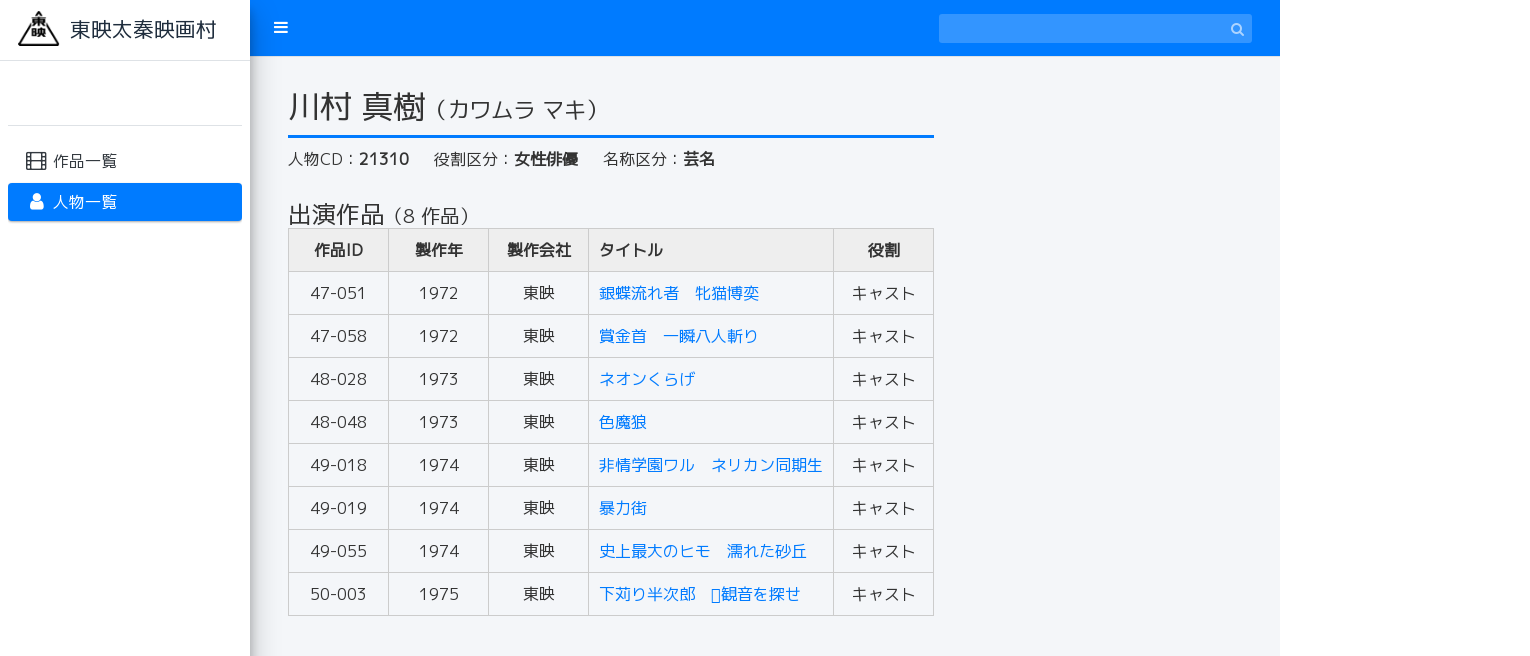

--- FILE ---
content_type: text/html; charset=UTF-8
request_url: https://eigamura-library-database.com/person/?mode=detail&id=12335
body_size: 14062
content:
<!DOCTYPE html>
<html>
<head>
	<meta charset="utf-8">
<meta http-equiv="X-UA-Compatible" content="IE=edge">
<title>東映太秦映画村</title>
<!-- Tell the browser to be responsive to screen width -->
<meta name="viewport" content="width=device-width, initial-scale=1">

	<!-- Font Awesome -->
	<link rel="stylesheet" href="/plugins/font-awesome/css/font-awesome.min.css">
	<!-- Ionicons -->
	<link rel="stylesheet" href="https://code.ionicframework.com/ionicons/2.0.1/css/ionicons.min.css">
	<!-- iCheck -->
	<link rel="stylesheet" href="/plugins/iCheck/all.css">
	<!-- Select2 -->
	<link rel="stylesheet" href="/plugins/select2/select2.min.css">
	<!-- Morris chart -->
	<link rel="stylesheet" href="/plugins/morris/morris.css">
	<!-- jvectormap -->
	<link rel="stylesheet" href="/plugins/jvectormap/jquery-jvectormap-1.2.2.css">
	<!-- bootstrap wysihtml5 - text editor -->
	<link rel="stylesheet" href="/plugins/bootstrap-wysihtml5/bootstrap3-wysihtml5.min.css">
	<!-- Theme style -->
	<link rel="stylesheet" href="/dist/css/adminlte.min.css">
	<!-- Google Font: Source Sans Pro -->
	<link href="https://fonts.googleapis.com/css?family=Source+Sans+Pro:300,400,400i,700|M+PLUS+1p|" rel="stylesheet">
	<link href="https://fonts.googleapis.com/earlyaccess/nicomoji.css" rel="stylesheet">
	<!-- Original style -->
	<link rel="stylesheet" href="/assets/css/style.css?k=1769903402">
	<!--multiup-->
	<link href="/plugins/jquery.dm-uploader/jquery.dm-uploader.css" rel="stylesheet">
	<!--Magnific-Popup-->
	<link href="/plugins/magnific-popup/magnific-popup.css" rel="stylesheet">
<link rel="shortcut icon" href="/favicon.ico" type="image/x-icon">
	<link rel="stylesheet" href="/assets/css/modal.css">
</head>
<body class="hold-transition sidebar-mini">
<div class="wrapper">
	<!-- Navbar -->
		<nav class="main-header navbar navbar-expand border-bottom navbar-dark bg-primary">

		<ul class="navbar-nav">
			<li class="nav-item"><a class="nav-link" data-widget="pushmenu" href="#"><i class="fa fa-bars"></i></a></li>
		</ul>
		<!-- SEARCH FORM -->
		<form class="form-inline ml-6 ml-auto" action="/person/" method="post" id="keyword-search-box">
			<div class="input-group input-group-sm">
				<input id="keyword-search" class="form-control form-control-navbar" type="text" name="s_top_key" aria-label="Search" value="">
				<div class="input-group-append"><button class="btn btn-navbar" type="submit"><i class="fa fa-search"></i></button></div>
			</div>
		</form>

	</nav>
	<!-- /.navbar -->
	
<aside class="main-sidebar elevation-4 sidebar-light-primary" style="min-height: 802px;">
		<!-- Brand Logo -->

		<a href="/" class="brand-link bg-white">
			<img src="/assets/img/logo-main.png" alt="" class="brand-image">
			<span class="brand-text">東映太秦映画村</span>
		</a>
		<!-- Sidebar Menu -->

		<div class="sidebar">

			<div class="user-panel mt-3 pb-3 mb-3 d-flex">
				<div class="image">&nbsp;</div>
				<div class="info">&nbsp;</div>
			</div>

			<!-- Sidebar Menu -->
			<nav class="mt-2">

				<ul class="nav nav-pills nav-sidebar flex-column" data-widget="treeview" role="menu" data-accordion="false">
					<li class="nav-item">
						<a href="/" class="nav-link "><i class="nav-icon fa fa-film"></i><p>作品一覧</p></a>
					</li>
					<li class="nav-item">
						<a href="/person/" class="nav-link active"><i class="nav-icon fa fa-user"></i><p>人物一覧</p></a>
					</li>
				</ul>
							</nav>
			<!-- /.sidebar-menu -->
		</div>
		<!-- /.sidebar-menu -->
	</aside>

	<div class="content-wrapper">

		<!-- Main content -->
		<section class="content" id="per-edit-window">

			<div class="container-fluid">

				<!-- Main row -->
				<div class="row">

					<!-- Main col -->
					<div id="person-wrapper">

						
						<div id="head-box">
							<h1>川村 真樹<span>（カワムラ マキ）</span></h1>
						</div>

						<ul id="person-info">
							<li>人物CD：<strong>21310</strong></li>
							<li>役割区分：<strong>女性俳優</strong></li>
							<li>名称区分：<strong>芸名</strong></li>
						</ul>

						
												<div id="product-info">
							<h2>出演作品<span>（8 作品）</span></h2>
							<table>
								<tr>
									<th class="cd">作品ID</th>
									<th class="year">製作年</th>
									<th class="company">製作会社</th>
									<th class="title">タイトル</th>
									<th class="role">役割</th>
								</tr>

																<tr>
									<td class="cd">47-051</td>
									<td class="year">1972</td>
									<td class="company">東映</td>
									<td class="title"><a href="/?mode=detail&id=41983">銀蝶流れ者　牝猫博奕</a></td>
									<td class="role">キャスト</td>
								</tr>

																<tr>
									<td class="cd">47-058</td>
									<td class="year">1972</td>
									<td class="company">東映</td>
									<td class="title"><a href="/?mode=detail&id=41996">賞金首　一瞬八人斬り</a></td>
									<td class="role">キャスト</td>
								</tr>

																<tr>
									<td class="cd">48-028</td>
									<td class="year">1973</td>
									<td class="company">東映</td>
									<td class="title"><a href="/?mode=detail&id=42069">ネオンくらげ</a></td>
									<td class="role">キャスト</td>
								</tr>

																<tr>
									<td class="cd">48-048</td>
									<td class="year">1973</td>
									<td class="company">東映</td>
									<td class="title"><a href="/?mode=detail&id=42112">色魔狼</a></td>
									<td class="role">キャスト</td>
								</tr>

																<tr>
									<td class="cd">49-018</td>
									<td class="year">1974</td>
									<td class="company">東映</td>
									<td class="title"><a href="/?mode=detail&id=42182">非情学園ワル　ネリカン同期生</a></td>
									<td class="role">キャスト</td>
								</tr>

																<tr>
									<td class="cd">49-019</td>
									<td class="year">1974</td>
									<td class="company">東映</td>
									<td class="title"><a href="/?mode=detail&id=42184">暴力街</a></td>
									<td class="role">キャスト</td>
								</tr>

																<tr>
									<td class="cd">49-055</td>
									<td class="year">1974</td>
									<td class="company">東映</td>
									<td class="title"><a href="/?mode=detail&id=42274">史上最大のヒモ　濡れた砂丘</a></td>
									<td class="role">キャスト</td>
								</tr>

																<tr>
									<td class="cd">50-003</td>
									<td class="year">1975</td>
									<td class="company">東映</td>
									<td class="title"><a href="/?mode=detail&id=42294">下苅り半次郎　観音を探せ</a></td>
									<td class="role">キャスト</td>
								</tr>

								
							</table>
						</div>
						
						
											</div>
					<!-- /.Main col -->
				</div>
				<!-- /.row (main row) -->
			</div><!-- /.container-fluid -->

		</section>
		<!-- /.content -->

	</div>
</div>


	<footer class="main-footer">&copy; 2026 Toei Uzumasa Eigamura Co.,Ltd.</footer>
<!-- Control Sidebar -->
<aside class="control-sidebar control-sidebar-dark">
	<!-- Control sidebar content goes here -->
</aside>
<!-- /.control-sidebar -->
</div>

<!-- jQuery -->
<script src="/plugins/jquery/jquery.min.js"></script>
<!-- jQuery UI 1.11.4 -->
<script src="https://code.jquery.com/ui/1.12.1/jquery-ui.min.js"></script>
<!-- Resolve conflict in jQuery UI tooltip with Bootstrap tooltip -->
<script>$.widget.bridge('uibutton', $.ui.button)</script>
<!-- Bootstrap 4 -->
<script src="/plugins/bootstrap/js/bootstrap.bundle.min.js"></script>
<!-- Morris.js charts -->
<script src="https://cdnjs.cloudflare.com/ajax/libs/raphael/2.1.0/raphael-min.js"></script>
<script src="/plugins/morris/morris.min.js"></script>
<!-- Sparkline -->
<script src="/plugins/sparkline/jquery.sparkline.min.js"></script>
<!-- jvectormap -->
<script src="/plugins/jvectormap/jquery-jvectormap-1.2.2.min.js"></script>
<script src="/plugins/jvectormap/jquery-jvectormap-world-mill-en.js"></script>
<!-- jQuery Knob Chart -->
<script src="/plugins/knob/jquery.knob.js"></script>
<!-- daterangepicker -->
<!--
<script src="https://cdnjs.cloudflare.com/ajax/libs/moment.js/2.10.2/moment.min.js"></script>
<script src="/plugins/daterangepicker/daterangepicker.js"></script>
<script src="https://cdnjs.cloudflare.com/ajax/libs/moment.js/2.11.2/locale/ja.js"></script>-->
<!-- datetimepicker -->
<script src="/plugins/datetimepicker/build/jquery.datetimepicker.full.js"></script>
<!-- DatetimePicker -->
<link rel="stylesheet" href="/plugins/datetimepicker/jquery.datetimepicker.css">
<!--Datepicker-->
<script src="/plugins/bootstrap-datepicker/js/bootstrap-datepicker.js"></script>
<script src="/plugins/bootstrap-datepicker/locale/bootstrap-datepicker.ja.min.js"></script>
<link rel="stylesheet" href="/plugins/bootstrap-datepicker/css/bootstrap-datepicker.css">
<!-- Bootstrap WYSIHTML5 -->
<script src="/plugins/bootstrap-wysihtml5/bootstrap3-wysihtml5.all.min.js"></script>
<!-- Slimscroll -->
<script src="/plugins/slimScroll/jquery.slimscroll.min.js"></script>
<!-- FastClick -->
<script src="/plugins/fastclick/fastclick.js"></script>
<!-- iCheck 1.0.1 -->
<script src="/plugins/iCheck/icheck.min.js"></script>
<!-- Select2 -->
<script src="/plugins/select2/select2.full.min.js"></script>
<!-- ckeditor -->
<script src="https://cdn.ckeditor.com/4.10.1/standard/ckeditor.js"></script>
<!-- AdminLTE App-->
<script src="/dist/js/adminlte.js"></script>
<!-- Select2 -->
<script src="/plugins/magnific-popup/jquery.magnific-popup.min.js"></script>
<script>
$(function () {
	$(document).on("click", ".btn-logout", function () {
		window.location.href = '/logout.php';
	});
	$('.popup-iframe').magnificPopup({
		type: 'iframe',
		disableOn: 500, //ウィンドウ幅が500px以下だったらモーダル表示させずにリンク先へ遷移
		mainClass: 'mfp-fade',
		removalDelay: 10,
		preloader: false,
		fixedContentPos: false,
		alignTop: true
	});
});
</script>
<script type="text/javascript">
    $(function () {
        var checkAll = $('#check_all');
        var checkboxes = $('input.check');

        $('input[type="checkbox"].minimal-blue, input[type="radio"].minimal-blue').iCheck({
            checkboxClass: 'icheckbox_minimal-blue',
            radioClass   : 'iradio_minimal-blue'
        });

        $('input[type="checkbox"].flat-blue, input[type="radio"].flat-blue').iCheck({
            checkboxClass: 'icheckbox_flat-blue',
            radioClass   : 'iradio_flat-blue'
        });
        function radioChecker(){
            $('.red').iCheck({
                radioClass: 'iradio_minimal-red',
                checkboxClass: 'icheckbox_minimal-red',
            });
        }
        radioChecker();

        checkAll.on('ifChecked ifUnchecked', function(event) {
            if (event.type == 'ifChecked') {
                checkboxes.iCheck('check');
            } else {
                checkboxes.iCheck('uncheck');
            }
        });

        checkboxes.on('ifChanged', function(event){
            if(checkboxes.filter(':checked').length == checkboxes.length) {
                checkAll.prop('checked', 'checked');
            } else {
                checkAll.removeProp('checked');
            }
            checkAll.iCheck('update');
        });

        //カナ追加ボタン
        $('#per-edit-window').on('click','#add-kana',function () {
            addkana('');
        });

        function addkana(kana) {
            const random = Math.random().toString(36).slice(-8);
            $('#add-kana-field').append(
                '<div class="row">\n' +
                '    <div class="col-6"></div>\n' +
                '    <div class="col-4">\n' +
                '        <div class="form-group">\n' +
                '            <input type="text" class="form-control kana-alias_id" name="alias[' + random + '][id]" value="0" hidden>\n' +
                '            <input type="text" class="form-control kana-alias-kana" name="alias[' + random + '][kana]" value="" maxlength="50" style="">\n' +
                '            <input type="text" class="form-control kana-alias-deleted" name="alias[' + random + '][deleted]" value="0" hidden>\n' +
                '        </div>\n' +
                '    </div>\n' +
                '    <div class="col-2"><button type="button" class="btn brand-bg del-kana-btn" >削除</button></div>\n' +
                '</div>'
            )
        };
        //カナ削除ボタン
        $('#per-edit-window').on('click','.del-kana-btn',function () {
            alias_delete($(this))
        });
        //削除フラグチェック(画面がロードされた場合に削除状態に変更）
        $('.kana-alias-deleted').each(function () {
            if($(this).closest('.row').find('.kana-alias-deleted').attr('value') === '1'){
                alias_delete($(this))
            }
        });
        function alias_delete(btn){
            btn.closest('.row').find('.kana-alias-kana').css('background-color', '#BBB');
            btn.closest('.row').find('.kana-alias-deleted').attr('value', '1');
            btn.closest('.row').find('button').text('戻す');
            btn.closest('.row').find('button').addClass('ret-kana-btn');
            btn.closest('.row').find('button').removeClass('del-kana-btn');
        }

        //    カナ戻すボタン
        $('#per-edit-window').on('click','.ret-kana-btn',function () {
            $(this).closest('.row').find('.kana-alias-kana').css('background-color', '');
            $(this).closest('.row').find('.kana-alias-deleted').attr('value', '0');
            $(this).text('削除');
            $(this).addClass('del-kana-btn');
            $(this).removeClass('ret-kana-btn');
        });

        $('body').on('click', '#btn-del', function () {
            $('#confirm-modal').modal('show');
        })


    });


</script>



</body>
</html>


--- FILE ---
content_type: text/css
request_url: https://eigamura-library-database.com/dist/css/adminlte.min.css
body_size: 205825
content:
/*!
 *   AdminLTE v3.0.0-alpha
 *   Author: Abdullah Almsaeed
 *	 Website: AdminLTE.io <http://adminlte.io>
 *   License: Open source - MIT <http://opensource.org/licenses/MIT>
 *//*!
 * Bootstrap v4.1.0 (https://getbootstrap.com/)
 * Copyright 2011-2018 The Bootstrap Authors
 * Copyright 2011-2018 Twitter, Inc.
 * Licensed under MIT (https://github.com/twbs/bootstrap/blob/master/LICENSE)
 */:root{--blue:#007bff;--indigo:#6610f2;--purple:#6f42c1;--pink:#e83e8c;--red:#dc3545;--orange:#fd7e14;--yellow:#ffc107;--green:#28a745;--teal:#20c997;--cyan:#17a2b8;--white:#ffffff;--gray:#6c757d;--gray-dark:#343a40;--primary:#007bff;--secondary:#6c757d;--success:#28a745;--info:#17a2b8;--warning:#ffc107;--danger:#dc3545;--light:#f8f9fa;--dark:#343a40;--breakpoint-xs:0;--breakpoint-sm:576px;--breakpoint-md:768px;--breakpoint-lg:992px;--breakpoint-xl:1200px;--font-family-sans-serif:"Source Sans Pro",-apple-system,BlinkMacSystemFont,"Segoe UI",Roboto,"Helvetica Neue",Arial,sans-serif,"Apple Color Emoji","Segoe UI Emoji","Segoe UI Symbol";--font-family-monospace:SFMono-Regular,Menlo,Monaco,Consolas,"Liberation Mono","Courier New",monospace}*,::after,::before{box-sizing:border-box}html{font-family:sans-serif;line-height:1.15;-webkit-text-size-adjust:100%;-ms-text-size-adjust:100%;-ms-overflow-style:scrollbar;-webkit-tap-highlight-color:transparent}@-ms-viewport{width:device-width}article,aside,dialog,figcaption,figure,footer,header,hgroup,main,nav,section{display:block}body{margin:0;font-family:"Source Sans Pro",-apple-system,BlinkMacSystemFont,"Segoe UI",Roboto,"Helvetica Neue",Arial,sans-serif,"Apple Color Emoji","Segoe UI Emoji","Segoe UI Symbol";font-size:1rem;font-weight:400;line-height:1.5;color:#212529;text-align:left;background-color:#fff}[tabindex="-1"]:focus{outline:0!important}hr{box-sizing:content-box;height:0;overflow:visible}h1,h2,h3,h4,h5,h6{margin-top:0;margin-bottom:.5rem}p{margin-top:0;margin-bottom:1rem}abbr[data-original-title],abbr[title]{text-decoration:underline;text-decoration:underline dotted;cursor:help;border-bottom:0}address{margin-bottom:1rem;font-style:normal;line-height:inherit}dl,ol,ul{margin-top:0;margin-bottom:1rem}ol ol,ol ul,ul ol,ul ul{margin-bottom:0}dt{font-weight:700}dd{margin-bottom:.5rem;margin-left:0}blockquote{margin:0 0 1rem}dfn{font-style:italic}b,strong{font-weight:bolder}small{font-size:80%}sub,sup{position:relative;font-size:75%;line-height:0;vertical-align:baseline}sub{bottom:-.25em}sup{top:-.5em}a{color:#007bff;text-decoration:none;background-color:transparent;-webkit-text-decoration-skip:objects}a:hover{color:#0056b3;text-decoration:none}a:not([href]):not([tabindex]){color:inherit;text-decoration:none}a:not([href]):not([tabindex]):focus,a:not([href]):not([tabindex]):hover{color:inherit;text-decoration:none}a:not([href]):not([tabindex]):focus{outline:0}code,kbd,pre,samp{font-family:monospace,monospace;font-size:1em}pre{margin-top:0;margin-bottom:1rem;overflow:auto;-ms-overflow-style:scrollbar}figure{margin:0 0 1rem}img{vertical-align:middle;border-style:none}svg:not(:root){overflow:hidden}table{border-collapse:collapse}caption{padding-top:.75rem;padding-bottom:.75rem;color:#6c757d;text-align:left;caption-side:bottom}th{text-align:inherit}label{display:inline-block;margin-bottom:.5rem}button{border-radius:0}button:focus{outline:1px dotted;outline:5px auto -webkit-focus-ring-color}button,input,optgroup,select,textarea{margin:0;font-family:inherit;font-size:inherit;line-height:inherit}button,input{overflow:visible}button,select{text-transform:none}[type=reset],[type=submit],button,html [type=button]{-webkit-appearance:button}[type=button]::-moz-focus-inner,[type=reset]::-moz-focus-inner,[type=submit]::-moz-focus-inner,button::-moz-focus-inner{padding:0;border-style:none}input[type=checkbox],input[type=radio]{box-sizing:border-box;padding:0}input[type=date],input[type=datetime-local],input[type=month],input[type=time]{-webkit-appearance:listbox}textarea{overflow:auto;resize:vertical}fieldset{min-width:0;padding:0;margin:0;border:0}legend{display:block;width:100%;max-width:100%;padding:0;margin-bottom:.5rem;font-size:1.5rem;line-height:inherit;color:inherit;white-space:normal}progress{vertical-align:baseline}[type=number]::-webkit-inner-spin-button,[type=number]::-webkit-outer-spin-button{height:auto}[type=search]{outline-offset:-2px;-webkit-appearance:none}[type=search]::-webkit-search-cancel-button,[type=search]::-webkit-search-decoration{-webkit-appearance:none}::-webkit-file-upload-button{font:inherit;-webkit-appearance:button}output{display:inline-block}summary{display:list-item;cursor:pointer}template{display:none}[hidden]{display:none!important}.h1,.h2,.h3,.h4,.h5,.h6,h1,h2,h3,h4,h5,h6{margin-bottom:.5rem;font-family:inherit;font-weight:500;line-height:1.2;color:inherit}.h1,h1{font-size:2.5rem}.h2,h2{font-size:2rem}.h3,h3{font-size:1.75rem}.h4,h4{font-size:1.5rem}.h5,h5{font-size:1.25rem}.h6,h6{font-size:1rem}.lead{font-size:1.25rem;font-weight:300}.display-1{font-size:6rem;font-weight:300;line-height:1.2}.display-2{font-size:5.5rem;font-weight:300;line-height:1.2}.display-3{font-size:4.5rem;font-weight:300;line-height:1.2}.display-4{font-size:3.5rem;font-weight:300;line-height:1.2}hr{margin-top:1rem;margin-bottom:1rem;border:0;border-top:1px solid rgba(0,0,0,.1)}.small,small{font-size:80%;font-weight:400}.mark,mark{padding:.2em;background-color:#fcf8e3}.chart-legend,.contacts-list,.list-unstyled,.mailbox-attachments,.users-list{padding-left:0;list-style:none}.list-inline{padding-left:0;list-style:none}.list-inline-item{display:inline-block}.list-inline-item:not(:last-child){margin-right:.5rem}.initialism{font-size:90%;text-transform:uppercase}.blockquote{margin-bottom:1rem;font-size:1.25rem}.blockquote-footer{display:block;font-size:80%;color:#6c757d}.blockquote-footer::before{content:"\2014 \00A0"}.img-fluid{max-width:100%;height:auto}.img-thumbnail{padding:.25rem;background-color:#fff;border:1px solid #dee2e6;border-radius:.25rem;box-shadow:0 1px 2px rgba(0,0,0,.075);max-width:100%;height:auto}.figure{display:inline-block}.figure-img{margin-bottom:.5rem;line-height:1}.figure-caption{font-size:90%;color:#6c757d}code,kbd,pre,samp{font-family:SFMono-Regular,Menlo,Monaco,Consolas,"Liberation Mono","Courier New",monospace}code{font-size:87.5%;color:#e83e8c;word-break:break-word}a>code{color:inherit}kbd{padding:.2rem .4rem;font-size:87.5%;color:#fff;background-color:#212529;border-radius:.2rem;box-shadow:inset 0 -.1rem 0 rgba(0,0,0,.25)}kbd kbd{padding:0;font-size:100%;font-weight:700;box-shadow:none}pre{display:block;font-size:87.5%;color:#212529}pre code{font-size:inherit;color:inherit;word-break:normal}.pre-scrollable{max-height:340px;overflow-y:scroll}.container{width:100%;padding-right:7.5px;padding-left:7.5px;margin-right:auto;margin-left:auto}@media (min-width:576px){.container{max-width:540px}}@media (min-width:768px){.container{max-width:720px}}@media (min-width:992px){.container{max-width:960px}}@media (min-width:1200px){.container{max-width:1140px}}.container-fluid{width:100%;padding-right:7.5px;padding-left:7.5px;margin-right:auto;margin-left:auto}.row{display:flex;flex-wrap:wrap;margin-right:-7.5px;margin-left:-7.5px}.no-gutters{margin-right:0;margin-left:0}.no-gutters>.col,.no-gutters>[class*=col-]{padding-right:0;padding-left:0}.col,.col-1,.col-10,.col-11,.col-12,.col-2,.col-3,.col-4,.col-5,.col-6,.col-7,.col-8,.col-9,.col-auto,.col-lg,.col-lg-1,.col-lg-10,.col-lg-11,.col-lg-12,.col-lg-2,.col-lg-3,.col-lg-4,.col-lg-5,.col-lg-6,.col-lg-7,.col-lg-8,.col-lg-9,.col-lg-auto,.col-md,.col-md-1,.col-md-10,.col-md-11,.col-md-12,.col-md-2,.col-md-3,.col-md-4,.col-md-5,.col-md-6,.col-md-7,.col-md-8,.col-md-9,.col-md-auto,.col-sm,.col-sm-1,.col-sm-10,.col-sm-11,.col-sm-12,.col-sm-2,.col-sm-3,.col-sm-4,.col-sm-5,.col-sm-6,.col-sm-7,.col-sm-8,.col-sm-9,.col-sm-auto,.col-xl,.col-xl-1,.col-xl-10,.col-xl-11,.col-xl-12,.col-xl-2,.col-xl-3,.col-xl-4,.col-xl-5,.col-xl-6,.col-xl-7,.col-xl-8,.col-xl-9,.col-xl-auto{position:relative;width:100%;min-height:1px;padding-right:7.5px;padding-left:7.5px}.col{flex-basis:0;flex-grow:1;max-width:100%}.col-auto{flex:0 0 auto;width:auto;max-width:none}.col-1{flex:0 0 8.333333%;max-width:8.333333%}.col-2{flex:0 0 16.666667%;max-width:16.666667%}.col-3{flex:0 0 25%;max-width:25%}.col-4{flex:0 0 33.333333%;max-width:33.333333%}.col-5{flex:0 0 41.666667%;max-width:41.666667%}.col-6{flex:0 0 50%;max-width:50%}.col-7{flex:0 0 58.333333%;max-width:58.333333%}.col-8{flex:0 0 66.666667%;max-width:66.666667%}.col-9{flex:0 0 75%;max-width:75%}.col-10{flex:0 0 83.333333%;max-width:83.333333%}.col-11{flex:0 0 91.666667%;max-width:91.666667%}.col-12{flex:0 0 100%;max-width:100%}.order-first{order:-1}.order-last{order:13}.order-0{order:0}.order-1{order:1}.order-2{order:2}.order-3{order:3}.order-4{order:4}.order-5{order:5}.order-6{order:6}.order-7{order:7}.order-8{order:8}.order-9{order:9}.order-10{order:10}.order-11{order:11}.order-12{order:12}.offset-1{margin-left:8.333333%}.offset-2{margin-left:16.666667%}.offset-3{margin-left:25%}.offset-4{margin-left:33.333333%}.offset-5{margin-left:41.666667%}.offset-6{margin-left:50%}.offset-7{margin-left:58.333333%}.offset-8{margin-left:66.666667%}.offset-9{margin-left:75%}.offset-10{margin-left:83.333333%}.offset-11{margin-left:91.666667%}@media (min-width:576px){.col-sm{flex-basis:0;flex-grow:1;max-width:100%}.col-sm-auto{flex:0 0 auto;width:auto;max-width:none}.col-sm-1{flex:0 0 8.333333%;max-width:8.333333%}.col-sm-2{flex:0 0 16.666667%;max-width:16.666667%}.col-sm-3{flex:0 0 25%;max-width:25%}.col-sm-4{flex:0 0 33.333333%;max-width:33.333333%}.col-sm-5{flex:0 0 41.666667%;max-width:41.666667%}.col-sm-6{flex:0 0 50%;max-width:50%}.col-sm-7{flex:0 0 58.333333%;max-width:58.333333%}.col-sm-8{flex:0 0 66.666667%;max-width:66.666667%}.col-sm-9{flex:0 0 75%;max-width:75%}.col-sm-10{flex:0 0 83.333333%;max-width:83.333333%}.col-sm-11{flex:0 0 91.666667%;max-width:91.666667%}.col-sm-12{flex:0 0 100%;max-width:100%}.order-sm-first{order:-1}.order-sm-last{order:13}.order-sm-0{order:0}.order-sm-1{order:1}.order-sm-2{order:2}.order-sm-3{order:3}.order-sm-4{order:4}.order-sm-5{order:5}.order-sm-6{order:6}.order-sm-7{order:7}.order-sm-8{order:8}.order-sm-9{order:9}.order-sm-10{order:10}.order-sm-11{order:11}.order-sm-12{order:12}.offset-sm-0{margin-left:0}.offset-sm-1{margin-left:8.333333%}.offset-sm-2{margin-left:16.666667%}.offset-sm-3{margin-left:25%}.offset-sm-4{margin-left:33.333333%}.offset-sm-5{margin-left:41.666667%}.offset-sm-6{margin-left:50%}.offset-sm-7{margin-left:58.333333%}.offset-sm-8{margin-left:66.666667%}.offset-sm-9{margin-left:75%}.offset-sm-10{margin-left:83.333333%}.offset-sm-11{margin-left:91.666667%}}@media (min-width:768px){.col-md{flex-basis:0;flex-grow:1;max-width:100%}.col-md-auto{flex:0 0 auto;width:auto;max-width:none}.col-md-1{flex:0 0 8.333333%;max-width:8.333333%}.col-md-2{flex:0 0 16.666667%;max-width:16.666667%}.col-md-3{flex:0 0 25%;max-width:25%}.col-md-4{flex:0 0 33.333333%;max-width:33.333333%}.col-md-5{flex:0 0 41.666667%;max-width:41.666667%}.col-md-6{flex:0 0 50%;max-width:50%}.col-md-7{flex:0 0 58.333333%;max-width:58.333333%}.col-md-8{flex:0 0 66.666667%;max-width:66.666667%}.col-md-9{flex:0 0 75%;max-width:75%}.col-md-10{flex:0 0 83.333333%;max-width:83.333333%}.col-md-11{flex:0 0 91.666667%;max-width:91.666667%}.col-md-12{flex:0 0 100%;max-width:100%}.order-md-first{order:-1}.order-md-last{order:13}.order-md-0{order:0}.order-md-1{order:1}.order-md-2{order:2}.order-md-3{order:3}.order-md-4{order:4}.order-md-5{order:5}.order-md-6{order:6}.order-md-7{order:7}.order-md-8{order:8}.order-md-9{order:9}.order-md-10{order:10}.order-md-11{order:11}.order-md-12{order:12}.offset-md-0{margin-left:0}.offset-md-1{margin-left:8.333333%}.offset-md-2{margin-left:16.666667%}.offset-md-3{margin-left:25%}.offset-md-4{margin-left:33.333333%}.offset-md-5{margin-left:41.666667%}.offset-md-6{margin-left:50%}.offset-md-7{margin-left:58.333333%}.offset-md-8{margin-left:66.666667%}.offset-md-9{margin-left:75%}.offset-md-10{margin-left:83.333333%}.offset-md-11{margin-left:91.666667%}}@media (min-width:992px){.col-lg{flex-basis:0;flex-grow:1;max-width:100%}.col-lg-auto{flex:0 0 auto;width:auto;max-width:none}.col-lg-1{flex:0 0 8.333333%;max-width:8.333333%}.col-lg-2{flex:0 0 16.666667%;max-width:16.666667%}.col-lg-3{flex:0 0 25%;max-width:25%}.col-lg-4{flex:0 0 33.333333%;max-width:33.333333%}.col-lg-5{flex:0 0 41.666667%;max-width:41.666667%}.col-lg-6{flex:0 0 50%;max-width:50%}.col-lg-7{flex:0 0 58.333333%;max-width:58.333333%}.col-lg-8{flex:0 0 66.666667%;max-width:66.666667%}.col-lg-9{flex:0 0 75%;max-width:75%}.col-lg-10{flex:0 0 83.333333%;max-width:83.333333%}.col-lg-11{flex:0 0 91.666667%;max-width:91.666667%}.col-lg-12{flex:0 0 100%;max-width:100%}.order-lg-first{order:-1}.order-lg-last{order:13}.order-lg-0{order:0}.order-lg-1{order:1}.order-lg-2{order:2}.order-lg-3{order:3}.order-lg-4{order:4}.order-lg-5{order:5}.order-lg-6{order:6}.order-lg-7{order:7}.order-lg-8{order:8}.order-lg-9{order:9}.order-lg-10{order:10}.order-lg-11{order:11}.order-lg-12{order:12}.offset-lg-0{margin-left:0}.offset-lg-1{margin-left:8.333333%}.offset-lg-2{margin-left:16.666667%}.offset-lg-3{margin-left:25%}.offset-lg-4{margin-left:33.333333%}.offset-lg-5{margin-left:41.666667%}.offset-lg-6{margin-left:50%}.offset-lg-7{margin-left:58.333333%}.offset-lg-8{margin-left:66.666667%}.offset-lg-9{margin-left:75%}.offset-lg-10{margin-left:83.333333%}.offset-lg-11{margin-left:91.666667%}}@media (min-width:1200px){.col-xl{flex-basis:0;flex-grow:1;max-width:100%}.col-xl-auto{flex:0 0 auto;width:auto;max-width:none}.col-xl-1{flex:0 0 8.333333%;max-width:8.333333%}.col-xl-2{flex:0 0 16.666667%;max-width:16.666667%}.col-xl-3{flex:0 0 25%;max-width:25%}.col-xl-4{flex:0 0 33.333333%;max-width:33.333333%}.col-xl-5{flex:0 0 41.666667%;max-width:41.666667%}.col-xl-6{flex:0 0 50%;max-width:50%}.col-xl-7{flex:0 0 58.333333%;max-width:58.333333%}.col-xl-8{flex:0 0 66.666667%;max-width:66.666667%}.col-xl-9{flex:0 0 75%;max-width:75%}.col-xl-10{flex:0 0 83.333333%;max-width:83.333333%}.col-xl-11{flex:0 0 91.666667%;max-width:91.666667%}.col-xl-12{flex:0 0 100%;max-width:100%}.order-xl-first{order:-1}.order-xl-last{order:13}.order-xl-0{order:0}.order-xl-1{order:1}.order-xl-2{order:2}.order-xl-3{order:3}.order-xl-4{order:4}.order-xl-5{order:5}.order-xl-6{order:6}.order-xl-7{order:7}.order-xl-8{order:8}.order-xl-9{order:9}.order-xl-10{order:10}.order-xl-11{order:11}.order-xl-12{order:12}.offset-xl-0{margin-left:0}.offset-xl-1{margin-left:8.333333%}.offset-xl-2{margin-left:16.666667%}.offset-xl-3{margin-left:25%}.offset-xl-4{margin-left:33.333333%}.offset-xl-5{margin-left:41.666667%}.offset-xl-6{margin-left:50%}.offset-xl-7{margin-left:58.333333%}.offset-xl-8{margin-left:66.666667%}.offset-xl-9{margin-left:75%}.offset-xl-10{margin-left:83.333333%}.offset-xl-11{margin-left:91.666667%}}.table{width:100%;max-width:100%;margin-bottom:1rem;background-color:transparent}.table td,.table th{padding:.75rem;vertical-align:top;border-top:1px solid #dee2e6}.table thead th{vertical-align:bottom;border-bottom:2px solid #dee2e6}.table tbody+tbody{border-top:2px solid #dee2e6}.table .table{background-color:#fff}.table-sm td,.table-sm th{padding:.3rem}.table-bordered{border:1px solid #dee2e6}.table-bordered td,.table-bordered th{border:1px solid #dee2e6}.table-bordered thead td,.table-bordered thead th{border-bottom-width:2px}.table-borderless tbody+tbody,.table-borderless td,.table-borderless th,.table-borderless thead th{border:0}.table-striped tbody tr:nth-of-type(odd){background-color:rgba(0,0,0,.05)}.table-hover tbody tr:hover{background-color:rgba(0,0,0,.075)}.table-primary,.table-primary>td,.table-primary>th{background-color:#b8daff}.table-hover .table-primary:hover{background-color:#9fcdff}.table-hover .table-primary:hover>td,.table-hover .table-primary:hover>th{background-color:#9fcdff}.table-secondary,.table-secondary>td,.table-secondary>th{background-color:#d6d8db}.table-hover .table-secondary:hover{background-color:#c8cbcf}.table-hover .table-secondary:hover>td,.table-hover .table-secondary:hover>th{background-color:#c8cbcf}.table-success,.table-success>td,.table-success>th{background-color:#c3e6cb}.table-hover .table-success:hover{background-color:#b1dfbb}.table-hover .table-success:hover>td,.table-hover .table-success:hover>th{background-color:#b1dfbb}.table-info,.table-info>td,.table-info>th{background-color:#bee5eb}.table-hover .table-info:hover{background-color:#abdde5}.table-hover .table-info:hover>td,.table-hover .table-info:hover>th{background-color:#abdde5}.table-warning,.table-warning>td,.table-warning>th{background-color:#ffeeba}.table-hover .table-warning:hover{background-color:#ffe8a1}.table-hover .table-warning:hover>td,.table-hover .table-warning:hover>th{background-color:#ffe8a1}.table-danger,.table-danger>td,.table-danger>th{background-color:#f5c6cb}.table-hover .table-danger:hover{background-color:#f1b0b7}.table-hover .table-danger:hover>td,.table-hover .table-danger:hover>th{background-color:#f1b0b7}.table-light,.table-light>td,.table-light>th{background-color:#fdfdfe}.table-hover .table-light:hover{background-color:#ececf6}.table-hover .table-light:hover>td,.table-hover .table-light:hover>th{background-color:#ececf6}.table-dark,.table-dark>td,.table-dark>th{background-color:#c6c8ca}.table-hover .table-dark:hover{background-color:#b9bbbe}.table-hover .table-dark:hover>td,.table-hover .table-dark:hover>th{background-color:#b9bbbe}.table-active,.table-active>td,.table-active>th{background-color:rgba(0,0,0,.075)}.table-hover .table-active:hover{background-color:rgba(0,0,0,.075)}.table-hover .table-active:hover>td,.table-hover .table-active:hover>th{background-color:rgba(0,0,0,.075)}.table .thead-dark th{color:#fff;background-color:#212529;border-color:#32383e}.table .thead-light th{color:#495057;background-color:#e9ecef;border-color:#dee2e6}.table-dark{color:#fff;background-color:#212529}.table-dark td,.table-dark th,.table-dark thead th{border-color:#32383e}.table-dark.table-bordered{border:0}.table-dark.table-striped tbody tr:nth-of-type(odd){background-color:rgba(255,255,255,.05)}.table-dark.table-hover tbody tr:hover{background-color:rgba(255,255,255,.075)}@media (max-width:575.98px){.table-responsive-sm{display:block;width:100%;overflow-x:auto;-webkit-overflow-scrolling:touch;-ms-overflow-style:-ms-autohiding-scrollbar}.table-responsive-sm>.table-bordered{border:0}}@media (max-width:767.98px){.table-responsive-md{display:block;width:100%;overflow-x:auto;-webkit-overflow-scrolling:touch;-ms-overflow-style:-ms-autohiding-scrollbar}.table-responsive-md>.table-bordered{border:0}}@media (max-width:991.98px){.table-responsive-lg{display:block;width:100%;overflow-x:auto;-webkit-overflow-scrolling:touch;-ms-overflow-style:-ms-autohiding-scrollbar}.table-responsive-lg>.table-bordered{border:0}}@media (max-width:1199.98px){.table-responsive-xl{display:block;width:100%;overflow-x:auto;-webkit-overflow-scrolling:touch;-ms-overflow-style:-ms-autohiding-scrollbar}.table-responsive-xl>.table-bordered{border:0}}.table-responsive{display:block;width:100%;overflow-x:auto;-webkit-overflow-scrolling:touch;-ms-overflow-style:-ms-autohiding-scrollbar}.table-responsive>.table-bordered{border:0}.form-control{display:block;width:100%;padding:.375rem .75rem;font-size:1rem;line-height:1.5;color:#495057;background-color:#fff;background-clip:padding-box;border:1px solid #ced4da;border-radius:.25rem;box-shadow:inset 0 0 0 transparent;transition:border-color .15s ease-in-out,box-shadow .15s ease-in-out}@media screen and (prefers-reduced-motion:reduce){.form-control{transition:none}}.form-control::-ms-expand{background-color:transparent;border:0}.form-control:focus{color:#495057;background-color:#fff;border-color:#80bdff;outline:0;box-shadow:inset 0 0 0 transparent,0 0 0 .2rem rgba(0,123,255,.25)}.form-control::placeholder{color:#6c757d;opacity:1}.form-control:disabled,.form-control[readonly]{background-color:#e9ecef;opacity:1}select.form-control:not([size]):not([multiple]){height:calc(2.25rem + 2px)}select.form-control:focus::-ms-value{color:#495057;background-color:#fff}.form-control-file,.form-control-range{display:block;width:100%}.col-form-label{padding-top:calc(.375rem + 1px);padding-bottom:calc(.375rem + 1px);margin-bottom:0;font-size:inherit;line-height:1.5}.col-form-label-lg{padding-top:calc(.5rem + 1px);padding-bottom:calc(.5rem + 1px);font-size:1.25rem;line-height:1.5}.col-form-label-sm{padding-top:calc(.25rem + 1px);padding-bottom:calc(.25rem + 1px);font-size:.875rem;line-height:1.5}.form-control-plaintext{display:block;width:100%;padding-top:.375rem;padding-bottom:.375rem;margin-bottom:0;line-height:1.5;color:#212529;background-color:transparent;border:solid transparent;border-width:1px 0}.form-control-plaintext.form-control-lg,.form-control-plaintext.form-control-sm,.input-group-lg>.form-control-plaintext.form-control,.input-group-lg>.input-group-append>.form-control-plaintext.btn,.input-group-lg>.input-group-append>.form-control-plaintext.input-group-text,.input-group-lg>.input-group-prepend>.form-control-plaintext.btn,.input-group-lg>.input-group-prepend>.form-control-plaintext.input-group-text,.input-group-sm>.form-control-plaintext.form-control,.input-group-sm>.input-group-append>.form-control-plaintext.btn,.input-group-sm>.input-group-append>.form-control-plaintext.input-group-text,.input-group-sm>.input-group-prepend>.form-control-plaintext.btn,.input-group-sm>.input-group-prepend>.form-control-plaintext.input-group-text{padding-right:0;padding-left:0}.form-control-sm,.input-group-sm>.form-control,.input-group-sm>.input-group-append>.btn,.input-group-sm>.input-group-append>.input-group-text,.input-group-sm>.input-group-prepend>.btn,.input-group-sm>.input-group-prepend>.input-group-text{padding:.25rem .5rem;font-size:.875rem;line-height:1.5;border-radius:.2rem}.input-group-sm>.input-group-append>select.btn:not([size]):not([multiple]),.input-group-sm>.input-group-append>select.input-group-text:not([size]):not([multiple]),.input-group-sm>.input-group-prepend>select.btn:not([size]):not([multiple]),.input-group-sm>.input-group-prepend>select.input-group-text:not([size]):not([multiple]),.input-group-sm>select.form-control:not([size]):not([multiple]),select.form-control-sm:not([size]):not([multiple]){height:calc(1.8125rem + 2px)}.form-control-lg,.input-group-lg>.form-control,.input-group-lg>.input-group-append>.btn,.input-group-lg>.input-group-append>.input-group-text,.input-group-lg>.input-group-prepend>.btn,.input-group-lg>.input-group-prepend>.input-group-text{padding:.5rem 1rem;font-size:1.25rem;line-height:1.5;border-radius:.3rem}.input-group-lg>.input-group-append>select.btn:not([size]):not([multiple]),.input-group-lg>.input-group-append>select.input-group-text:not([size]):not([multiple]),.input-group-lg>.input-group-prepend>select.btn:not([size]):not([multiple]),.input-group-lg>.input-group-prepend>select.input-group-text:not([size]):not([multiple]),.input-group-lg>select.form-control:not([size]):not([multiple]),select.form-control-lg:not([size]):not([multiple]){height:calc(2.875rem + 2px)}.form-group{margin-bottom:1rem}.form-text{display:block;margin-top:.25rem}.form-row{display:flex;flex-wrap:wrap;margin-right:-5px;margin-left:-5px}.form-row>.col,.form-row>[class*=col-]{padding-right:5px;padding-left:5px}.form-check{position:relative;display:block;padding-left:1.25rem}.form-check-input{position:absolute;margin-top:.3rem;margin-left:-1.25rem}.form-check-input:disabled~.form-check-label{color:#6c757d}.form-check-label{margin-bottom:0}.form-check-inline{display:inline-flex;align-items:center;padding-left:0;margin-right:.75rem}.form-check-inline .form-check-input{position:static;margin-top:0;margin-right:.3125rem;margin-left:0}.valid-feedback{display:none;width:100%;margin-top:.25rem;font-size:80%;color:#28a745}.valid-tooltip{position:absolute;top:100%;z-index:5;display:none;max-width:100%;padding:.5rem;margin-top:.1rem;font-size:.875rem;line-height:1;color:#fff;background-color:rgba(40,167,69,.8);border-radius:.2rem}.custom-select.is-valid,.form-control.is-valid,.was-validated .custom-select:valid,.was-validated .form-control:valid{border-color:#28a745}.custom-select.is-valid:focus,.form-control.is-valid:focus,.was-validated .custom-select:valid:focus,.was-validated .form-control:valid:focus{border-color:#28a745;box-shadow:0 0 0 .2rem rgba(40,167,69,.25)}.custom-select.is-valid~.valid-feedback,.custom-select.is-valid~.valid-tooltip,.form-control.is-valid~.valid-feedback,.form-control.is-valid~.valid-tooltip,.was-validated .custom-select:valid~.valid-feedback,.was-validated .custom-select:valid~.valid-tooltip,.was-validated .form-control:valid~.valid-feedback,.was-validated .form-control:valid~.valid-tooltip{display:block}.form-check-input.is-valid~.form-check-label,.was-validated .form-check-input:valid~.form-check-label{color:#28a745}.form-check-input.is-valid~.valid-feedback,.form-check-input.is-valid~.valid-tooltip,.was-validated .form-check-input:valid~.valid-feedback,.was-validated .form-check-input:valid~.valid-tooltip{display:block}.custom-control-input.is-valid~.custom-control-label,.was-validated .custom-control-input:valid~.custom-control-label{color:#28a745}.custom-control-input.is-valid~.custom-control-label::before,.was-validated .custom-control-input:valid~.custom-control-label::before{background-color:#71dd8a}.custom-control-input.is-valid~.valid-feedback,.custom-control-input.is-valid~.valid-tooltip,.was-validated .custom-control-input:valid~.valid-feedback,.was-validated .custom-control-input:valid~.valid-tooltip{display:block}.custom-control-input.is-valid:checked~.custom-control-label::before,.was-validated .custom-control-input:valid:checked~.custom-control-label::before{background-color:#34ce57}.custom-control-input.is-valid:focus~.custom-control-label::before,.was-validated .custom-control-input:valid:focus~.custom-control-label::before{box-shadow:0 0 0 1px #fff,0 0 0 .2rem rgba(40,167,69,.25)}.custom-file-input.is-valid~.custom-file-label,.was-validated .custom-file-input:valid~.custom-file-label{border-color:#28a745}.custom-file-input.is-valid~.custom-file-label::before,.was-validated .custom-file-input:valid~.custom-file-label::before{border-color:inherit}.custom-file-input.is-valid~.valid-feedback,.custom-file-input.is-valid~.valid-tooltip,.was-validated .custom-file-input:valid~.valid-feedback,.was-validated .custom-file-input:valid~.valid-tooltip{display:block}.custom-file-input.is-valid:focus~.custom-file-label,.was-validated .custom-file-input:valid:focus~.custom-file-label{box-shadow:0 0 0 .2rem rgba(40,167,69,.25)}.invalid-feedback{display:none;width:100%;margin-top:.25rem;font-size:80%;color:#dc3545}.invalid-tooltip{position:absolute;top:100%;z-index:5;display:none;max-width:100%;padding:.5rem;margin-top:.1rem;font-size:.875rem;line-height:1;color:#fff;background-color:rgba(220,53,69,.8);border-radius:.2rem}.custom-select.is-invalid,.form-control.is-invalid,.was-validated .custom-select:invalid,.was-validated .form-control:invalid{border-color:#dc3545}.custom-select.is-invalid:focus,.form-control.is-invalid:focus,.was-validated .custom-select:invalid:focus,.was-validated .form-control:invalid:focus{border-color:#dc3545;box-shadow:0 0 0 .2rem rgba(220,53,69,.25)}.custom-select.is-invalid~.invalid-feedback,.custom-select.is-invalid~.invalid-tooltip,.form-control.is-invalid~.invalid-feedback,.form-control.is-invalid~.invalid-tooltip,.was-validated .custom-select:invalid~.invalid-feedback,.was-validated .custom-select:invalid~.invalid-tooltip,.was-validated .form-control:invalid~.invalid-feedback,.was-validated .form-control:invalid~.invalid-tooltip{display:block}.form-check-input.is-invalid~.form-check-label,.was-validated .form-check-input:invalid~.form-check-label{color:#dc3545}.form-check-input.is-invalid~.invalid-feedback,.form-check-input.is-invalid~.invalid-tooltip,.was-validated .form-check-input:invalid~.invalid-feedback,.was-validated .form-check-input:invalid~.invalid-tooltip{display:block}.custom-control-input.is-invalid~.custom-control-label,.was-validated .custom-control-input:invalid~.custom-control-label{color:#dc3545}.custom-control-input.is-invalid~.custom-control-label::before,.was-validated .custom-control-input:invalid~.custom-control-label::before{background-color:#efa2a9}.custom-control-input.is-invalid~.invalid-feedback,.custom-control-input.is-invalid~.invalid-tooltip,.was-validated .custom-control-input:invalid~.invalid-feedback,.was-validated .custom-control-input:invalid~.invalid-tooltip{display:block}.custom-control-input.is-invalid:checked~.custom-control-label::before,.was-validated .custom-control-input:invalid:checked~.custom-control-label::before{background-color:#e4606d}.custom-control-input.is-invalid:focus~.custom-control-label::before,.was-validated .custom-control-input:invalid:focus~.custom-control-label::before{box-shadow:0 0 0 1px #fff,0 0 0 .2rem rgba(220,53,69,.25)}.custom-file-input.is-invalid~.custom-file-label,.was-validated .custom-file-input:invalid~.custom-file-label{border-color:#dc3545}.custom-file-input.is-invalid~.custom-file-label::before,.was-validated .custom-file-input:invalid~.custom-file-label::before{border-color:inherit}.custom-file-input.is-invalid~.invalid-feedback,.custom-file-input.is-invalid~.invalid-tooltip,.was-validated .custom-file-input:invalid~.invalid-feedback,.was-validated .custom-file-input:invalid~.invalid-tooltip{display:block}.custom-file-input.is-invalid:focus~.custom-file-label,.was-validated .custom-file-input:invalid:focus~.custom-file-label{box-shadow:0 0 0 .2rem rgba(220,53,69,.25)}.form-inline{display:flex;flex-flow:row wrap;align-items:center}.form-inline .form-check{width:100%}@media (min-width:576px){.form-inline label{display:flex;align-items:center;justify-content:center;margin-bottom:0}.form-inline .form-group{display:flex;flex:0 0 auto;flex-flow:row wrap;align-items:center;margin-bottom:0}.form-inline .form-control{display:inline-block;width:auto;vertical-align:middle}.form-inline .form-control-plaintext{display:inline-block}.form-inline .custom-select,.form-inline .input-group{width:auto}.form-inline .form-check{display:flex;align-items:center;justify-content:center;width:auto;padding-left:0}.form-inline .form-check-input{position:relative;margin-top:0;margin-right:.25rem;margin-left:0}.form-inline .custom-control{align-items:center;justify-content:center}.form-inline .custom-control-label{margin-bottom:0}}.btn{display:inline-block;font-weight:400;text-align:center;white-space:nowrap;vertical-align:middle;user-select:none;border:1px solid transparent;padding:.375rem .75rem;font-size:1rem;line-height:1.5;border-radius:.25rem;transition:color .15s ease-in-out,background-color .15s ease-in-out,border-color .15s ease-in-out,box-shadow .15s ease-in-out}@media screen and (prefers-reduced-motion:reduce){.btn{transition:none}}.btn:focus,.btn:hover{text-decoration:none}.btn.focus,.btn:focus{outline:0;box-shadow:0 0 0 .2rem rgba(0,123,255,.25)}.btn.disabled,.btn:disabled{opacity:.65;box-shadow:none}.btn:not(:disabled):not(.disabled){cursor:pointer}.btn:not(:disabled):not(.disabled).active,.btn:not(:disabled):not(.disabled):active{background-image:none;box-shadow:inset 0 3px 5px rgba(0,0,0,.125)}.btn:not(:disabled):not(.disabled).active:focus,.btn:not(:disabled):not(.disabled):active:focus{box-shadow:0 0 0 .2rem rgba(0,123,255,.25),inset 0 3px 5px rgba(0,0,0,.125)}a.btn.disabled,fieldset:disabled a.btn{pointer-events:none}.btn-primary{color:#fff;background-color:#007bff;border-color:#007bff;box-shadow:0 1px 1px rgba(0,0,0,.075)}.btn-primary:hover{color:#fff;background-color:#0069d9;border-color:#0062cc}.btn-primary.focus,.btn-primary:focus{box-shadow:0 1px 1px rgba(0,0,0,.075),0 0 0 .2rem rgba(0,123,255,.5)}.btn-primary.disabled,.btn-primary:disabled{color:#fff;background-color:#007bff;border-color:#007bff}.btn-primary:not(:disabled):not(.disabled).active,.btn-primary:not(:disabled):not(.disabled):active,.show>.btn-primary.dropdown-toggle{color:#fff;background-color:#0062cc;border-color:#005cbf}.btn-primary:not(:disabled):not(.disabled).active:focus,.btn-primary:not(:disabled):not(.disabled):active:focus,.show>.btn-primary.dropdown-toggle:focus{box-shadow:inset 0 3px 5px rgba(0,0,0,.125),0 0 0 .2rem rgba(0,123,255,.5)}.btn-secondary{color:#fff;background-color:#6c757d;border-color:#6c757d;box-shadow:0 1px 1px rgba(0,0,0,.075)}.btn-secondary:hover{color:#fff;background-color:#5a6268;border-color:#545b62}.btn-secondary.focus,.btn-secondary:focus{box-shadow:0 1px 1px rgba(0,0,0,.075),0 0 0 .2rem rgba(108,117,125,.5)}.btn-secondary.disabled,.btn-secondary:disabled{color:#fff;background-color:#6c757d;border-color:#6c757d}.btn-secondary:not(:disabled):not(.disabled).active,.btn-secondary:not(:disabled):not(.disabled):active,.show>.btn-secondary.dropdown-toggle{color:#fff;background-color:#545b62;border-color:#4e555b}.btn-secondary:not(:disabled):not(.disabled).active:focus,.btn-secondary:not(:disabled):not(.disabled):active:focus,.show>.btn-secondary.dropdown-toggle:focus{box-shadow:inset 0 3px 5px rgba(0,0,0,.125),0 0 0 .2rem rgba(108,117,125,.5)}.btn-success{color:#fff;background-color:#28a745;border-color:#28a745;box-shadow:0 1px 1px rgba(0,0,0,.075)}.btn-success:hover{color:#fff;background-color:#218838;border-color:#1e7e34}.btn-success.focus,.btn-success:focus{box-shadow:0 1px 1px rgba(0,0,0,.075),0 0 0 .2rem rgba(40,167,69,.5)}.btn-success.disabled,.btn-success:disabled{color:#fff;background-color:#28a745;border-color:#28a745}.btn-success:not(:disabled):not(.disabled).active,.btn-success:not(:disabled):not(.disabled):active,.show>.btn-success.dropdown-toggle{color:#fff;background-color:#1e7e34;border-color:#1c7430}.btn-success:not(:disabled):not(.disabled).active:focus,.btn-success:not(:disabled):not(.disabled):active:focus,.show>.btn-success.dropdown-toggle:focus{box-shadow:inset 0 3px 5px rgba(0,0,0,.125),0 0 0 .2rem rgba(40,167,69,.5)}.btn-info{color:#fff;background-color:#17a2b8;border-color:#17a2b8;box-shadow:0 1px 1px rgba(0,0,0,.075)}.btn-info:hover{color:#fff;background-color:#138496;border-color:#117a8b}.btn-info.focus,.btn-info:focus{box-shadow:0 1px 1px rgba(0,0,0,.075),0 0 0 .2rem rgba(23,162,184,.5)}.btn-info.disabled,.btn-info:disabled{color:#fff;background-color:#17a2b8;border-color:#17a2b8}.btn-info:not(:disabled):not(.disabled).active,.btn-info:not(:disabled):not(.disabled):active,.show>.btn-info.dropdown-toggle{color:#fff;background-color:#117a8b;border-color:#10707f}.btn-info:not(:disabled):not(.disabled).active:focus,.btn-info:not(:disabled):not(.disabled):active:focus,.show>.btn-info.dropdown-toggle:focus{box-shadow:inset 0 3px 5px rgba(0,0,0,.125),0 0 0 .2rem rgba(23,162,184,.5)}.btn-warning{color:#1f2d3d;background-color:#ffc107;border-color:#ffc107;box-shadow:0 1px 1px rgba(0,0,0,.075)}.btn-warning:hover{color:#1f2d3d;background-color:#e0a800;border-color:#d39e00}.btn-warning.focus,.btn-warning:focus{box-shadow:0 1px 1px rgba(0,0,0,.075),0 0 0 .2rem rgba(255,193,7,.5)}.btn-warning.disabled,.btn-warning:disabled{color:#1f2d3d;background-color:#ffc107;border-color:#ffc107}.btn-warning:not(:disabled):not(.disabled).active,.btn-warning:not(:disabled):not(.disabled):active,.show>.btn-warning.dropdown-toggle{color:#1f2d3d;background-color:#d39e00;border-color:#c69500}.btn-warning:not(:disabled):not(.disabled).active:focus,.btn-warning:not(:disabled):not(.disabled):active:focus,.show>.btn-warning.dropdown-toggle:focus{box-shadow:inset 0 3px 5px rgba(0,0,0,.125),0 0 0 .2rem rgba(255,193,7,.5)}.btn-danger{color:#fff;background-color:#dc3545;border-color:#dc3545;box-shadow:0 1px 1px rgba(0,0,0,.075)}.btn-danger:hover{color:#fff;background-color:#c82333;border-color:#bd2130}.btn-danger.focus,.btn-danger:focus{box-shadow:0 1px 1px rgba(0,0,0,.075),0 0 0 .2rem rgba(220,53,69,.5)}.btn-danger.disabled,.btn-danger:disabled{color:#fff;background-color:#dc3545;border-color:#dc3545}.btn-danger:not(:disabled):not(.disabled).active,.btn-danger:not(:disabled):not(.disabled):active,.show>.btn-danger.dropdown-toggle{color:#fff;background-color:#bd2130;border-color:#b21f2d}.btn-danger:not(:disabled):not(.disabled).active:focus,.btn-danger:not(:disabled):not(.disabled):active:focus,.show>.btn-danger.dropdown-toggle:focus{box-shadow:inset 0 3px 5px rgba(0,0,0,.125),0 0 0 .2rem rgba(220,53,69,.5)}.btn-light{color:#1f2d3d;background-color:#f8f9fa;border-color:#f8f9fa;box-shadow:0 1px 1px rgba(0,0,0,.075)}.btn-light:hover{color:#1f2d3d;background-color:#e2e6ea;border-color:#dae0e5}.btn-light.focus,.btn-light:focus{box-shadow:0 1px 1px rgba(0,0,0,.075),0 0 0 .2rem rgba(248,249,250,.5)}.btn-light.disabled,.btn-light:disabled{color:#1f2d3d;background-color:#f8f9fa;border-color:#f8f9fa}.btn-light:not(:disabled):not(.disabled).active,.btn-light:not(:disabled):not(.disabled):active,.show>.btn-light.dropdown-toggle{color:#1f2d3d;background-color:#dae0e5;border-color:#d3d9df}.btn-light:not(:disabled):not(.disabled).active:focus,.btn-light:not(:disabled):not(.disabled):active:focus,.show>.btn-light.dropdown-toggle:focus{box-shadow:inset 0 3px 5px rgba(0,0,0,.125),0 0 0 .2rem rgba(248,249,250,.5)}.btn-dark{color:#fff;background-color:#343a40;border-color:#343a40;box-shadow:0 1px 1px rgba(0,0,0,.075)}.btn-dark:hover{color:#fff;background-color:#23272b;border-color:#1d2124}.btn-dark.focus,.btn-dark:focus{box-shadow:0 1px 1px rgba(0,0,0,.075),0 0 0 .2rem rgba(52,58,64,.5)}.btn-dark.disabled,.btn-dark:disabled{color:#fff;background-color:#343a40;border-color:#343a40}.btn-dark:not(:disabled):not(.disabled).active,.btn-dark:not(:disabled):not(.disabled):active,.show>.btn-dark.dropdown-toggle{color:#fff;background-color:#1d2124;border-color:#171a1d}.btn-dark:not(:disabled):not(.disabled).active:focus,.btn-dark:not(:disabled):not(.disabled):active:focus,.show>.btn-dark.dropdown-toggle:focus{box-shadow:inset 0 3px 5px rgba(0,0,0,.125),0 0 0 .2rem rgba(52,58,64,.5)}.btn-outline-primary{color:#007bff;background-color:transparent;background-image:none;border-color:#007bff}.btn-outline-primary:hover{color:#fff;background-color:#007bff;border-color:#007bff}.btn-outline-primary.focus,.btn-outline-primary:focus{box-shadow:0 0 0 .2rem rgba(0,123,255,.5)}.btn-outline-primary.disabled,.btn-outline-primary:disabled{color:#007bff;background-color:transparent}.btn-outline-primary:not(:disabled):not(.disabled).active,.btn-outline-primary:not(:disabled):not(.disabled):active,.show>.btn-outline-primary.dropdown-toggle{color:#fff;background-color:#007bff;border-color:#007bff}.btn-outline-primary:not(:disabled):not(.disabled).active:focus,.btn-outline-primary:not(:disabled):not(.disabled):active:focus,.show>.btn-outline-primary.dropdown-toggle:focus{box-shadow:inset 0 3px 5px rgba(0,0,0,.125),0 0 0 .2rem rgba(0,123,255,.5)}.btn-outline-secondary{color:#6c757d;background-color:transparent;background-image:none;border-color:#6c757d}.btn-outline-secondary:hover{color:#fff;background-color:#6c757d;border-color:#6c757d}.btn-outline-secondary.focus,.btn-outline-secondary:focus{box-shadow:0 0 0 .2rem rgba(108,117,125,.5)}.btn-outline-secondary.disabled,.btn-outline-secondary:disabled{color:#6c757d;background-color:transparent}.btn-outline-secondary:not(:disabled):not(.disabled).active,.btn-outline-secondary:not(:disabled):not(.disabled):active,.show>.btn-outline-secondary.dropdown-toggle{color:#fff;background-color:#6c757d;border-color:#6c757d}.btn-outline-secondary:not(:disabled):not(.disabled).active:focus,.btn-outline-secondary:not(:disabled):not(.disabled):active:focus,.show>.btn-outline-secondary.dropdown-toggle:focus{box-shadow:inset 0 3px 5px rgba(0,0,0,.125),0 0 0 .2rem rgba(108,117,125,.5)}.btn-outline-success{color:#28a745;background-color:transparent;background-image:none;border-color:#28a745}.btn-outline-success:hover{color:#fff;background-color:#28a745;border-color:#28a745}.btn-outline-success.focus,.btn-outline-success:focus{box-shadow:0 0 0 .2rem rgba(40,167,69,.5)}.btn-outline-success.disabled,.btn-outline-success:disabled{color:#28a745;background-color:transparent}.btn-outline-success:not(:disabled):not(.disabled).active,.btn-outline-success:not(:disabled):not(.disabled):active,.show>.btn-outline-success.dropdown-toggle{color:#fff;background-color:#28a745;border-color:#28a745}.btn-outline-success:not(:disabled):not(.disabled).active:focus,.btn-outline-success:not(:disabled):not(.disabled):active:focus,.show>.btn-outline-success.dropdown-toggle:focus{box-shadow:inset 0 3px 5px rgba(0,0,0,.125),0 0 0 .2rem rgba(40,167,69,.5)}.btn-outline-info{color:#17a2b8;background-color:transparent;background-image:none;border-color:#17a2b8}.btn-outline-info:hover{color:#fff;background-color:#17a2b8;border-color:#17a2b8}.btn-outline-info.focus,.btn-outline-info:focus{box-shadow:0 0 0 .2rem rgba(23,162,184,.5)}.btn-outline-info.disabled,.btn-outline-info:disabled{color:#17a2b8;background-color:transparent}.btn-outline-info:not(:disabled):not(.disabled).active,.btn-outline-info:not(:disabled):not(.disabled):active,.show>.btn-outline-info.dropdown-toggle{color:#fff;background-color:#17a2b8;border-color:#17a2b8}.btn-outline-info:not(:disabled):not(.disabled).active:focus,.btn-outline-info:not(:disabled):not(.disabled):active:focus,.show>.btn-outline-info.dropdown-toggle:focus{box-shadow:inset 0 3px 5px rgba(0,0,0,.125),0 0 0 .2rem rgba(23,162,184,.5)}.btn-outline-warning{color:#ffc107;background-color:transparent;background-image:none;border-color:#ffc107}.btn-outline-warning:hover{color:#1f2d3d;background-color:#ffc107;border-color:#ffc107}.btn-outline-warning.focus,.btn-outline-warning:focus{box-shadow:0 0 0 .2rem rgba(255,193,7,.5)}.btn-outline-warning.disabled,.btn-outline-warning:disabled{color:#ffc107;background-color:transparent}.btn-outline-warning:not(:disabled):not(.disabled).active,.btn-outline-warning:not(:disabled):not(.disabled):active,.show>.btn-outline-warning.dropdown-toggle{color:#1f2d3d;background-color:#ffc107;border-color:#ffc107}.btn-outline-warning:not(:disabled):not(.disabled).active:focus,.btn-outline-warning:not(:disabled):not(.disabled):active:focus,.show>.btn-outline-warning.dropdown-toggle:focus{box-shadow:inset 0 3px 5px rgba(0,0,0,.125),0 0 0 .2rem rgba(255,193,7,.5)}.btn-outline-danger{color:#dc3545;background-color:transparent;background-image:none;border-color:#dc3545}.btn-outline-danger:hover{color:#fff;background-color:#dc3545;border-color:#dc3545}.btn-outline-danger.focus,.btn-outline-danger:focus{box-shadow:0 0 0 .2rem rgba(220,53,69,.5)}.btn-outline-danger.disabled,.btn-outline-danger:disabled{color:#dc3545;background-color:transparent}.btn-outline-danger:not(:disabled):not(.disabled).active,.btn-outline-danger:not(:disabled):not(.disabled):active,.show>.btn-outline-danger.dropdown-toggle{color:#fff;background-color:#dc3545;border-color:#dc3545}.btn-outline-danger:not(:disabled):not(.disabled).active:focus,.btn-outline-danger:not(:disabled):not(.disabled):active:focus,.show>.btn-outline-danger.dropdown-toggle:focus{box-shadow:inset 0 3px 5px rgba(0,0,0,.125),0 0 0 .2rem rgba(220,53,69,.5)}.btn-outline-light{color:#f8f9fa;background-color:transparent;background-image:none;border-color:#f8f9fa}.btn-outline-light:hover{color:#1f2d3d;background-color:#f8f9fa;border-color:#f8f9fa}.btn-outline-light.focus,.btn-outline-light:focus{box-shadow:0 0 0 .2rem rgba(248,249,250,.5)}.btn-outline-light.disabled,.btn-outline-light:disabled{color:#f8f9fa;background-color:transparent}.btn-outline-light:not(:disabled):not(.disabled).active,.btn-outline-light:not(:disabled):not(.disabled):active,.show>.btn-outline-light.dropdown-toggle{color:#1f2d3d;background-color:#f8f9fa;border-color:#f8f9fa}.btn-outline-light:not(:disabled):not(.disabled).active:focus,.btn-outline-light:not(:disabled):not(.disabled):active:focus,.show>.btn-outline-light.dropdown-toggle:focus{box-shadow:inset 0 3px 5px rgba(0,0,0,.125),0 0 0 .2rem rgba(248,249,250,.5)}.btn-outline-dark{color:#343a40;background-color:transparent;background-image:none;border-color:#343a40}.btn-outline-dark:hover{color:#fff;background-color:#343a40;border-color:#343a40}.btn-outline-dark.focus,.btn-outline-dark:focus{box-shadow:0 0 0 .2rem rgba(52,58,64,.5)}.btn-outline-dark.disabled,.btn-outline-dark:disabled{color:#343a40;background-color:transparent}.btn-outline-dark:not(:disabled):not(.disabled).active,.btn-outline-dark:not(:disabled):not(.disabled):active,.show>.btn-outline-dark.dropdown-toggle{color:#fff;background-color:#343a40;border-color:#343a40}.btn-outline-dark:not(:disabled):not(.disabled).active:focus,.btn-outline-dark:not(:disabled):not(.disabled):active:focus,.show>.btn-outline-dark.dropdown-toggle:focus{box-shadow:inset 0 3px 5px rgba(0,0,0,.125),0 0 0 .2rem rgba(52,58,64,.5)}.btn-link{font-weight:400;color:#007bff;background-color:transparent}.btn-link:hover{color:#0056b3;text-decoration:none;background-color:transparent;border-color:transparent}.btn-link.focus,.btn-link:focus{text-decoration:none;border-color:transparent;box-shadow:none}.btn-link.disabled,.btn-link:disabled{color:#6c757d;pointer-events:none}.btn-group-lg>.btn,.btn-lg{padding:.5rem 1rem;font-size:1.25rem;line-height:1.5;border-radius:.3rem}.btn-group-sm>.btn,.btn-sm{padding:.25rem .5rem;font-size:.875rem;line-height:1.5;border-radius:.2rem}.btn-block{display:block;width:100%}.btn-block+.btn-block{margin-top:.5rem}input[type=button].btn-block,input[type=reset].btn-block,input[type=submit].btn-block{width:100%}.fade{transition:opacity .15s linear}@media screen and (prefers-reduced-motion:reduce){.fade{transition:none}}.fade:not(.show){opacity:0}.collapse:not(.show){display:none}.collapsing{position:relative;height:0;overflow:hidden;transition:height .35s ease}@media screen and (prefers-reduced-motion:reduce){.collapsing{transition:none}}.dropdown,.dropleft,.dropright,.dropup{position:relative}.dropdown-toggle::after{display:inline-block;width:0;height:0;margin-left:.255em;vertical-align:.255em;content:"";border-top:.3em solid;border-right:.3em solid transparent;border-bottom:0;border-left:.3em solid transparent}.dropdown-toggle:empty::after{margin-left:0}.dropdown-menu{position:absolute;top:100%;left:0;z-index:1000;display:none;float:left;min-width:10rem;padding:.5rem 0;margin:.125rem 0 0;font-size:1rem;color:#212529;text-align:left;list-style:none;background-color:#fff;background-clip:padding-box;border:1px solid rgba(0,0,0,.15);border-radius:.25rem;box-shadow:0 .5rem 1rem rgba(0,0,0,.175)}.dropdown-menu-right{right:0;left:auto}.dropup .dropdown-menu{top:auto;bottom:100%;margin-top:0;margin-bottom:.125rem}.dropup .dropdown-toggle::after{display:inline-block;width:0;height:0;margin-left:.255em;vertical-align:.255em;content:"";border-top:0;border-right:.3em solid transparent;border-bottom:.3em solid;border-left:.3em solid transparent}.dropup .dropdown-toggle:empty::after{margin-left:0}.dropright .dropdown-menu{top:0;right:auto;left:100%;margin-top:0;margin-left:.125rem}.dropright .dropdown-toggle::after{display:inline-block;width:0;height:0;margin-left:.255em;vertical-align:.255em;content:"";border-top:.3em solid transparent;border-right:0;border-bottom:.3em solid transparent;border-left:.3em solid}.dropright .dropdown-toggle:empty::after{margin-left:0}.dropright .dropdown-toggle::after{vertical-align:0}.dropleft .dropdown-menu{top:0;right:100%;left:auto;margin-top:0;margin-right:.125rem}.dropleft .dropdown-toggle::after{display:inline-block;width:0;height:0;margin-left:.255em;vertical-align:.255em;content:""}.dropleft .dropdown-toggle::after{display:none}.dropleft .dropdown-toggle::before{display:inline-block;width:0;height:0;margin-right:.255em;vertical-align:.255em;content:"";border-top:.3em solid transparent;border-right:.3em solid;border-bottom:.3em solid transparent}.dropleft .dropdown-toggle:empty::after{margin-left:0}.dropleft .dropdown-toggle::before{vertical-align:0}.dropdown-menu[x-placement^=bottom],.dropdown-menu[x-placement^=left],.dropdown-menu[x-placement^=right],.dropdown-menu[x-placement^=top]{right:auto;bottom:auto}.dropdown-divider{height:0;margin:.5rem 0;overflow:hidden;border-top:1px solid #e9ecef}.dropdown-item{display:block;width:100%;padding:.25rem 1rem;clear:both;font-weight:400;color:#212529;text-align:inherit;white-space:nowrap;background-color:transparent;border:0}.dropdown-item:focus,.dropdown-item:hover{color:#16181b;text-decoration:none;background-color:#f8f9fa}.dropdown-item.active,.dropdown-item:active{color:#fff;text-decoration:none;background-color:#007bff}.dropdown-item.disabled,.dropdown-item:disabled{color:#6c757d;background-color:transparent}.dropdown-menu.show{display:block}.dropdown-header{display:block;padding:.5rem 1rem;margin-bottom:0;font-size:.875rem;color:#6c757d;white-space:nowrap}.dropdown-item-text{display:block;padding:.25rem 1rem;color:#212529}.btn-group,.btn-group-vertical{position:relative;display:inline-flex;vertical-align:middle}.btn-group-vertical>.btn,.btn-group>.btn{position:relative;flex:0 1 auto}.btn-group-vertical>.btn:hover,.btn-group>.btn:hover{z-index:1}.btn-group-vertical>.btn.active,.btn-group-vertical>.btn:active,.btn-group-vertical>.btn:focus,.btn-group>.btn.active,.btn-group>.btn:active,.btn-group>.btn:focus{z-index:1}.btn-group .btn+.btn,.btn-group .btn+.btn-group,.btn-group .btn-group+.btn,.btn-group .btn-group+.btn-group,.btn-group-vertical .btn+.btn,.btn-group-vertical .btn+.btn-group,.btn-group-vertical .btn-group+.btn,.btn-group-vertical .btn-group+.btn-group{margin-left:-1px}.btn-toolbar{display:flex;flex-wrap:wrap;justify-content:flex-start}.btn-toolbar .input-group{width:auto}.btn-group>.btn:first-child{margin-left:0}.btn-group>.btn-group:not(:last-child)>.btn,.btn-group>.btn:not(:last-child):not(.dropdown-toggle){border-top-right-radius:0;border-bottom-right-radius:0}.btn-group>.btn-group:not(:first-child)>.btn,.btn-group>.btn:not(:first-child){border-top-left-radius:0;border-bottom-left-radius:0}.dropdown-toggle-split{padding-right:.5625rem;padding-left:.5625rem}.dropdown-toggle-split::after,.dropright .dropdown-toggle-split::after,.dropup .dropdown-toggle-split::after{margin-left:0}.dropleft .dropdown-toggle-split::before{margin-right:0}.btn-group-sm>.btn+.dropdown-toggle-split,.btn-sm+.dropdown-toggle-split{padding-right:.375rem;padding-left:.375rem}.btn-group-lg>.btn+.dropdown-toggle-split,.btn-lg+.dropdown-toggle-split{padding-right:.75rem;padding-left:.75rem}.btn-group.show .dropdown-toggle{box-shadow:inset 0 3px 5px rgba(0,0,0,.125)}.btn-group.show .dropdown-toggle.btn-link{box-shadow:none}.btn-group-vertical{flex-direction:column;align-items:flex-start;justify-content:center}.btn-group-vertical .btn,.btn-group-vertical .btn-group{width:100%}.btn-group-vertical>.btn+.btn,.btn-group-vertical>.btn+.btn-group,.btn-group-vertical>.btn-group+.btn,.btn-group-vertical>.btn-group+.btn-group{margin-top:-1px;margin-left:0}.btn-group-vertical>.btn-group:not(:last-child)>.btn,.btn-group-vertical>.btn:not(:last-child):not(.dropdown-toggle){border-bottom-right-radius:0;border-bottom-left-radius:0}.btn-group-vertical>.btn-group:not(:first-child)>.btn,.btn-group-vertical>.btn:not(:first-child){border-top-left-radius:0;border-top-right-radius:0}.btn-group-toggle>.btn,.btn-group-toggle>.btn-group>.btn{margin-bottom:0}.btn-group-toggle>.btn input[type=checkbox],.btn-group-toggle>.btn input[type=radio],.btn-group-toggle>.btn-group>.btn input[type=checkbox],.btn-group-toggle>.btn-group>.btn input[type=radio]{position:absolute;clip:rect(0,0,0,0);pointer-events:none}.input-group{position:relative;display:flex;flex-wrap:wrap;align-items:stretch;width:100%}.input-group>.custom-file,.input-group>.custom-select,.input-group>.form-control{position:relative;flex:1 1 auto;width:1%;margin-bottom:0}.input-group>.custom-file:focus,.input-group>.custom-select:focus,.input-group>.form-control:focus{z-index:3}.input-group>.custom-file+.custom-file,.input-group>.custom-file+.custom-select,.input-group>.custom-file+.form-control,.input-group>.custom-select+.custom-file,.input-group>.custom-select+.custom-select,.input-group>.custom-select+.form-control,.input-group>.form-control+.custom-file,.input-group>.form-control+.custom-select,.input-group>.form-control+.form-control{margin-left:-1px}.input-group>.custom-select:not(:last-child),.input-group>.form-control:not(:last-child){border-top-right-radius:0;border-bottom-right-radius:0}.input-group>.custom-select:not(:first-child),.input-group>.form-control:not(:first-child){border-top-left-radius:0;border-bottom-left-radius:0}.input-group>.custom-file{display:flex;align-items:center}.input-group>.custom-file:not(:last-child) .custom-file-label,.input-group>.custom-file:not(:last-child) .custom-file-label::after{border-top-right-radius:0;border-bottom-right-radius:0}.input-group>.custom-file:not(:first-child) .custom-file-label,.input-group>.custom-file:not(:first-child) .custom-file-label::after{border-top-left-radius:0;border-bottom-left-radius:0}.input-group-append,.input-group-prepend{display:flex}.input-group-append .btn,.input-group-prepend .btn{position:relative;z-index:2}.input-group-append .btn+.btn,.input-group-append .btn+.input-group-text,.input-group-append .input-group-text+.btn,.input-group-append .input-group-text+.input-group-text,.input-group-prepend .btn+.btn,.input-group-prepend .btn+.input-group-text,.input-group-prepend .input-group-text+.btn,.input-group-prepend .input-group-text+.input-group-text{margin-left:-1px}.input-group-prepend{margin-right:-1px}.input-group-append{margin-left:-1px}.input-group-text{display:flex;align-items:center;padding:.375rem .75rem;margin-bottom:0;font-size:1rem;font-weight:400;line-height:1.5;color:#495057;text-align:center;white-space:nowrap;background-color:#e9ecef;border:1px solid #ced4da;border-radius:.25rem}.input-group-text input[type=checkbox],.input-group-text input[type=radio]{margin-top:0}.input-group>.input-group-append:last-child>.btn:not(:last-child):not(.dropdown-toggle),.input-group>.input-group-append:last-child>.input-group-text:not(:last-child),.input-group>.input-group-append:not(:last-child)>.btn,.input-group>.input-group-append:not(:last-child)>.input-group-text,.input-group>.input-group-prepend>.btn,.input-group>.input-group-prepend>.input-group-text{border-top-right-radius:0;border-bottom-right-radius:0}.input-group>.input-group-append>.btn,.input-group>.input-group-append>.input-group-text,.input-group>.input-group-prepend:first-child>.btn:not(:first-child),.input-group>.input-group-prepend:first-child>.input-group-text:not(:first-child),.input-group>.input-group-prepend:not(:first-child)>.btn,.input-group>.input-group-prepend:not(:first-child)>.input-group-text{border-top-left-radius:0;border-bottom-left-radius:0}.custom-control{position:relative;display:block;min-height:1.5rem;padding-left:1.5rem}.custom-control-inline{display:inline-flex;margin-right:1rem}.custom-control-input{position:absolute;z-index:-1;opacity:0}.custom-control-input:checked~.custom-control-label::before{color:#fff;background-color:#007bff;box-shadow:none}.custom-control-input:focus~.custom-control-label::before{box-shadow:0 0 0 1px #fff,0 0 0 .2rem rgba(0,123,255,.25)}.custom-control-input:active~.custom-control-label::before{color:#fff;background-color:#b3d7ff;box-shadow:none}.custom-control-input:disabled~.custom-control-label{color:#6c757d}.custom-control-input:disabled~.custom-control-label::before{background-color:#e9ecef}.custom-control-label{margin-bottom:0}.custom-control-label::before{position:absolute;top:.25rem;left:0;display:block;width:1rem;height:1rem;pointer-events:none;content:"";user-select:none;background-color:#dee2e6;box-shadow:inset 0 .25rem .25rem rgba(0,0,0,.1)}.custom-control-label::after{position:absolute;top:.25rem;left:0;display:block;width:1rem;height:1rem;content:"";background-repeat:no-repeat;background-position:center center;background-size:50% 50%}.custom-checkbox .custom-control-label::before{border-radius:.25rem}.custom-checkbox .custom-control-input:checked~.custom-control-label::before{background-color:#007bff}.custom-checkbox .custom-control-input:checked~.custom-control-label::after{background-image:url("data:image/svg+xml;charset=utf8,%3Csvg xmlns='http://www.w3.org/2000/svg' viewBox='0 0 8 8'%3E%3Cpath fill='%23ffffff' d='M6.564.75l-3.59 3.612-1.538-1.55L0 4.26 2.974 7.25 8 2.193z'/%3E%3C/svg%3E")}.custom-checkbox .custom-control-input:indeterminate~.custom-control-label::before{background-color:#007bff;box-shadow:none}.custom-checkbox .custom-control-input:indeterminate~.custom-control-label::after{background-image:url("data:image/svg+xml;charset=utf8,%3Csvg xmlns='http://www.w3.org/2000/svg' viewBox='0 0 4 4'%3E%3Cpath stroke='%23ffffff' d='M0 2h4'/%3E%3C/svg%3E")}.custom-checkbox .custom-control-input:disabled:checked~.custom-control-label::before{background-color:rgba(0,123,255,.5)}.custom-checkbox .custom-control-input:disabled:indeterminate~.custom-control-label::before{background-color:rgba(0,123,255,.5)}.custom-radio .custom-control-label::before{border-radius:50%}.custom-radio .custom-control-input:checked~.custom-control-label::before{background-color:#007bff}.custom-radio .custom-control-input:checked~.custom-control-label::after{background-image:url("data:image/svg+xml;charset=utf8,%3Csvg xmlns='http://www.w3.org/2000/svg' viewBox='-4 -4 8 8'%3E%3Ccircle r='3' fill='%23ffffff'/%3E%3C/svg%3E")}.custom-radio .custom-control-input:disabled:checked~.custom-control-label::before{background-color:rgba(0,123,255,.5)}.custom-select{display:inline-block;width:100%;height:calc(2.25rem + 2px);padding:.375rem 1.75rem .375rem .75rem;line-height:1.5;color:#495057;vertical-align:middle;background:#fff url("data:image/svg+xml;charset=utf8,%3Csvg xmlns='http://www.w3.org/2000/svg' viewBox='0 0 4 5'%3E%3Cpath fill='%23343a40' d='M2 0L0 2h4zm0 5L0 3h4z'/%3E%3C/svg%3E") no-repeat right .75rem center;background-size:8px 10px;border:1px solid #ced4da;border-radius:.25rem;appearance:none}.custom-select:focus{border-color:#80bdff;outline:0;box-shadow:inset 0 1px 2px rgba(0,0,0,.075),0 0 5px rgba(128,189,255,.5)}.custom-select:focus::-ms-value{color:#495057;background-color:#fff}.custom-select[multiple],.custom-select[size]:not([size="1"]){height:auto;padding-right:.75rem;background-image:none}.custom-select:disabled{color:#6c757d;background-color:#e9ecef}.custom-select::-ms-expand{opacity:0}.custom-select-sm{height:calc(1.8125rem + 2px);padding-top:.375rem;padding-bottom:.375rem;font-size:75%}.custom-select-lg{height:calc(2.875rem + 2px);padding-top:.375rem;padding-bottom:.375rem;font-size:125%}.custom-file{position:relative;display:inline-block;width:100%;height:calc(2.25rem + 2px);margin-bottom:0}.custom-file-input{position:relative;z-index:2;width:100%;height:calc(2.25rem + 2px);margin:0;opacity:0}.custom-file-input:focus~.custom-file-label{border-color:#80bdff;box-shadow:0 0 0 .2rem rgba(0,123,255,.25)}.custom-file-input:focus~.custom-file-label::after{border-color:#80bdff}.custom-file-input:lang(en)~.custom-file-label::after{content:"Browse"}.custom-file-label{position:absolute;top:0;right:0;left:0;z-index:1;height:calc(2.25rem + 2px);padding:.375rem .75rem;line-height:1.5;color:#495057;background-color:#fff;border:1px solid #ced4da;border-radius:.25rem;box-shadow:inset 0 0 0 transparent}.custom-file-label::after{position:absolute;top:0;right:0;bottom:0;z-index:3;display:block;height:calc(calc(2.25rem + 2px) - 1px * 2);padding:.375rem .75rem;line-height:1.5;color:#495057;content:"Browse";background-color:#e9ecef;border-left:1px solid #ced4da;border-radius:0 .25rem .25rem 0}.custom-range{width:100%;padding-left:0;background-color:transparent;appearance:none}.custom-range:focus{outline:0}.custom-range::-moz-focus-outer{border:0}.custom-range::-webkit-slider-thumb{width:1rem;height:1rem;margin-top:-.25rem;background-color:#007bff;border:0;border-radius:1rem;box-shadow:0 .1rem .25rem rgba(0,0,0,.1);appearance:none}.custom-range::-webkit-slider-thumb:focus{outline:0;box-shadow:0 0 0 1px #fff,0 0 0 .2rem rgba(0,123,255,.25)}.custom-range::-webkit-slider-thumb:active{background-color:#b3d7ff}.custom-range::-webkit-slider-runnable-track{width:100%;height:.5rem;color:transparent;cursor:pointer;background-color:#dee2e6;border-color:transparent;border-radius:1rem;box-shadow:inset 0 .25rem .25rem rgba(0,0,0,.1)}.custom-range::-moz-range-thumb{width:1rem;height:1rem;background-color:#007bff;border:0;border-radius:1rem;box-shadow:0 .1rem .25rem rgba(0,0,0,.1);appearance:none}.custom-range::-moz-range-thumb:focus{outline:0;box-shadow:0 0 0 1px #fff,0 0 0 .2rem rgba(0,123,255,.25)}.custom-range::-moz-range-thumb:active{background-color:#b3d7ff}.custom-range::-moz-range-track{width:100%;height:.5rem;color:transparent;cursor:pointer;background-color:#dee2e6;border-color:transparent;border-radius:1rem;box-shadow:inset 0 .25rem .25rem rgba(0,0,0,.1)}.custom-range::-ms-thumb{width:1rem;height:1rem;background-color:#007bff;border:0;border-radius:1rem;box-shadow:0 .1rem .25rem rgba(0,0,0,.1);appearance:none}.custom-range::-ms-thumb:focus{outline:0;box-shadow:0 0 0 1px #fff,0 0 0 .2rem rgba(0,123,255,.25)}.custom-range::-ms-thumb:active{background-color:#b3d7ff}.custom-range::-ms-track{width:100%;height:.5rem;color:transparent;cursor:pointer;background-color:transparent;border-color:transparent;border-width:.5rem;box-shadow:inset 0 .25rem .25rem rgba(0,0,0,.1)}.custom-range::-ms-fill-lower{background-color:#dee2e6;border-radius:1rem}.custom-range::-ms-fill-upper{margin-right:15px;background-color:#dee2e6;border-radius:1rem}.nav{display:flex;flex-wrap:wrap;padding-left:0;margin-bottom:0;list-style:none}.nav-link{display:block;padding:.5rem 1rem}.nav-link:focus,.nav-link:hover{text-decoration:none}.nav-link.disabled{color:#6c757d}.nav-tabs{border-bottom:1px solid #dee2e6}.nav-tabs .nav-item{margin-bottom:-1px}.nav-tabs .nav-link{border:1px solid transparent;border-top-left-radius:.25rem;border-top-right-radius:.25rem}.nav-tabs .nav-link:focus,.nav-tabs .nav-link:hover{border-color:#e9ecef #e9ecef #dee2e6}.nav-tabs .nav-link.disabled{color:#6c757d;background-color:transparent;border-color:transparent}.nav-tabs .nav-item.show .nav-link,.nav-tabs .nav-link.active{color:#495057;background-color:#fff;border-color:#dee2e6 #dee2e6 #fff}.nav-tabs .dropdown-menu{margin-top:-1px;border-top-left-radius:0;border-top-right-radius:0}.nav-pills .nav-link{border-radius:.25rem}.nav-pills .nav-link.active,.nav-pills .show>.nav-link{color:#fff;background-color:#007bff}.nav-fill .nav-item{flex:1 1 auto;text-align:center}.nav-justified .nav-item{flex-basis:0;flex-grow:1;text-align:center}.tab-content>.tab-pane{display:none}.tab-content>.active{display:block}.navbar{position:relative;display:flex;flex-wrap:wrap;align-items:center;justify-content:space-between;padding:.5rem .5rem}.navbar>.container,.navbar>.container-fluid{display:flex;flex-wrap:wrap;align-items:center;justify-content:space-between}.navbar-brand{display:inline-block;padding-top:.3125rem;padding-bottom:.3125rem;margin-right:.5rem;font-size:1.25rem;line-height:inherit;white-space:nowrap}.navbar-brand:focus,.navbar-brand:hover{text-decoration:none}.navbar-nav{display:flex;flex-direction:column;padding-left:0;margin-bottom:0;list-style:none}.navbar-nav .nav-link{padding-right:0;padding-left:0}.navbar-nav .dropdown-menu{position:static;float:none}.navbar-text{display:inline-block;padding-top:.5rem;padding-bottom:.5rem}.navbar-collapse{flex-basis:100%;flex-grow:1;align-items:center}.navbar-toggler{padding:.25rem .75rem;font-size:1.25rem;line-height:1;background-color:transparent;border:1px solid transparent;border-radius:.25rem}.navbar-toggler:focus,.navbar-toggler:hover{text-decoration:none}.navbar-toggler:not(:disabled):not(.disabled){cursor:pointer}.navbar-toggler-icon{display:inline-block;width:1.5em;height:1.5em;vertical-align:middle;content:"";background:no-repeat center center;background-size:100% 100%}@media (max-width:575.98px){.navbar-expand-sm>.container,.navbar-expand-sm>.container-fluid{padding-right:0;padding-left:0}}@media (min-width:576px){.navbar-expand-sm{flex-flow:row nowrap;justify-content:flex-start}.navbar-expand-sm .navbar-nav{flex-direction:row}.navbar-expand-sm .navbar-nav .dropdown-menu{position:absolute}.navbar-expand-sm .navbar-nav .nav-link{padding-right:1rem;padding-left:1rem}.navbar-expand-sm>.container,.navbar-expand-sm>.container-fluid{flex-wrap:nowrap}.navbar-expand-sm .navbar-collapse{display:flex!important;flex-basis:auto}.navbar-expand-sm .navbar-toggler{display:none}}@media (max-width:767.98px){.navbar-expand-md>.container,.navbar-expand-md>.container-fluid{padding-right:0;padding-left:0}}@media (min-width:768px){.navbar-expand-md{flex-flow:row nowrap;justify-content:flex-start}.navbar-expand-md .navbar-nav{flex-direction:row}.navbar-expand-md .navbar-nav .dropdown-menu{position:absolute}.navbar-expand-md .navbar-nav .nav-link{padding-right:1rem;padding-left:1rem}.navbar-expand-md>.container,.navbar-expand-md>.container-fluid{flex-wrap:nowrap}.navbar-expand-md .navbar-collapse{display:flex!important;flex-basis:auto}.navbar-expand-md .navbar-toggler{display:none}}@media (max-width:991.98px){.navbar-expand-lg>.container,.navbar-expand-lg>.container-fluid{padding-right:0;padding-left:0}}@media (min-width:992px){.navbar-expand-lg{flex-flow:row nowrap;justify-content:flex-start}.navbar-expand-lg .navbar-nav{flex-direction:row}.navbar-expand-lg .navbar-nav .dropdown-menu{position:absolute}.navbar-expand-lg .navbar-nav .nav-link{padding-right:1rem;padding-left:1rem}.navbar-expand-lg>.container,.navbar-expand-lg>.container-fluid{flex-wrap:nowrap}.navbar-expand-lg .navbar-collapse{display:flex!important;flex-basis:auto}.navbar-expand-lg .navbar-toggler{display:none}}@media (max-width:1199.98px){.navbar-expand-xl>.container,.navbar-expand-xl>.container-fluid{padding-right:0;padding-left:0}}@media (min-width:1200px){.navbar-expand-xl{flex-flow:row nowrap;justify-content:flex-start}.navbar-expand-xl .navbar-nav{flex-direction:row}.navbar-expand-xl .navbar-nav .dropdown-menu{position:absolute}.navbar-expand-xl .navbar-nav .nav-link{padding-right:1rem;padding-left:1rem}.navbar-expand-xl>.container,.navbar-expand-xl>.container-fluid{flex-wrap:nowrap}.navbar-expand-xl .navbar-collapse{display:flex!important;flex-basis:auto}.navbar-expand-xl .navbar-toggler{display:none}}.navbar-expand{flex-flow:row nowrap;justify-content:flex-start}.navbar-expand>.container,.navbar-expand>.container-fluid{padding-right:0;padding-left:0}.navbar-expand .navbar-nav{flex-direction:row}.navbar-expand .navbar-nav .dropdown-menu{position:absolute}.navbar-expand .navbar-nav .nav-link{padding-right:1rem;padding-left:1rem}.navbar-expand>.container,.navbar-expand>.container-fluid{flex-wrap:nowrap}.navbar-expand .navbar-collapse{display:flex!important;flex-basis:auto}.navbar-expand .navbar-toggler{display:none}.navbar-light .navbar-brand{color:rgba(0,0,0,.9)}.navbar-light .navbar-brand:focus,.navbar-light .navbar-brand:hover{color:rgba(0,0,0,.9)}.navbar-light .navbar-nav .nav-link{color:rgba(0,0,0,.5)}.navbar-light .navbar-nav .nav-link:focus,.navbar-light .navbar-nav .nav-link:hover{color:rgba(0,0,0,.7)}.navbar-light .navbar-nav .nav-link.disabled{color:rgba(0,0,0,.3)}.navbar-light .navbar-nav .active>.nav-link,.navbar-light .navbar-nav .nav-link.active,.navbar-light .navbar-nav .nav-link.show,.navbar-light .navbar-nav .show>.nav-link{color:rgba(0,0,0,.9)}.navbar-light .navbar-toggler{color:rgba(0,0,0,.5);border-color:rgba(0,0,0,.1)}.navbar-light .navbar-toggler-icon{background-image:url("data:image/svg+xml;charset=utf8,%3Csvg viewBox='0 0 30 30' xmlns='http://www.w3.org/2000/svg'%3E%3Cpath stroke='rgba(0, 0, 0, 0.5)' stroke-width='2' stroke-linecap='round' stroke-miterlimit='10' d='M4 7h22M4 15h22M4 23h22'/%3E%3C/svg%3E")}.navbar-light .navbar-text{color:rgba(0,0,0,.5)}.navbar-light .navbar-text a{color:rgba(0,0,0,.9)}.navbar-light .navbar-text a:focus,.navbar-light .navbar-text a:hover{color:rgba(0,0,0,.9)}.navbar-dark .navbar-brand{color:#fff}.navbar-dark .navbar-brand:focus,.navbar-dark .navbar-brand:hover{color:#fff}.navbar-dark .navbar-nav .nav-link{color:rgba(255,255,255,.75)}.navbar-dark .navbar-nav .nav-link:focus,.navbar-dark .navbar-nav .nav-link:hover{color:#fff}.navbar-dark .navbar-nav .nav-link.disabled{color:rgba(255,255,255,.25)}.navbar-dark .navbar-nav .active>.nav-link,.navbar-dark .navbar-nav .nav-link.active,.navbar-dark .navbar-nav .nav-link.show,.navbar-dark .navbar-nav .show>.nav-link{color:#fff}.navbar-dark .navbar-toggler{color:rgba(255,255,255,.75);border-color:rgba(255,255,255,.1)}.navbar-dark .navbar-toggler-icon{background-image:url("data:image/svg+xml;charset=utf8,%3Csvg viewBox='0 0 30 30' xmlns='http://www.w3.org/2000/svg'%3E%3Cpath stroke='rgba(255, 255, 255, 0.75)' stroke-width='2' stroke-linecap='round' stroke-miterlimit='10' d='M4 7h22M4 15h22M4 23h22'/%3E%3C/svg%3E")}.navbar-dark .navbar-text{color:rgba(255,255,255,.75)}.navbar-dark .navbar-text a{color:#fff}.navbar-dark .navbar-text a:focus,.navbar-dark .navbar-text a:hover{color:#fff}.card{position:relative;display:flex;flex-direction:column;min-width:0;word-wrap:break-word;background-color:#fff;background-clip:border-box;border:0 solid rgba(0,0,0,.125);border-radius:.25rem}.card>hr{margin-right:0;margin-left:0}.card>.list-group:first-child .list-group-item:first-child{border-top-left-radius:.25rem;border-top-right-radius:.25rem}.card>.list-group:last-child .list-group-item:last-child{border-bottom-right-radius:.25rem;border-bottom-left-radius:.25rem}.card-body{flex:1 1 auto;padding:1.25rem}.card-title{margin-bottom:.75rem}.card-subtitle{margin-top:-.375rem;margin-bottom:0}.card-text:last-child{margin-bottom:0}.card-link:hover{text-decoration:none}.card-link+.card-link{margin-left:1.25rem}.card-header{padding:.75rem 1.25rem;margin-bottom:0;background-color:rgba(0,0,0,.03);border-bottom:0 solid rgba(0,0,0,.125)}.card-header:first-child{border-radius:calc(.25rem - 0) calc(.25rem - 0) 0 0}.card-header+.list-group .list-group-item:first-child{border-top:0}.card-footer{padding:.75rem 1.25rem;background-color:rgba(0,0,0,.03);border-top:0 solid rgba(0,0,0,.125)}.card-footer:last-child{border-radius:0 0 calc(.25rem - 0) calc(.25rem - 0)}.card-header-tabs{margin-right:-.625rem;margin-bottom:-.75rem;margin-left:-.625rem;border-bottom:0}.card-header-pills{margin-right:-.625rem;margin-left:-.625rem}.card-img-overlay{position:absolute;top:0;right:0;bottom:0;left:0;padding:1.25rem}.card-img{width:100%;border-radius:calc(.25rem - 0)}.card-img-top{width:100%;border-top-left-radius:calc(.25rem - 0);border-top-right-radius:calc(.25rem - 0)}.card-img-bottom{width:100%;border-bottom-right-radius:calc(.25rem - 0);border-bottom-left-radius:calc(.25rem - 0)}.card-deck{display:flex;flex-direction:column}.card-deck .card{margin-bottom:7.5px}@media (min-width:576px){.card-deck{flex-flow:row wrap;margin-right:-7.5px;margin-left:-7.5px}.card-deck .card{display:flex;flex:1 0 0%;flex-direction:column;margin-right:7.5px;margin-bottom:0;margin-left:7.5px}}.card-group{display:flex;flex-direction:column}.card-group>.card{margin-bottom:7.5px}@media (min-width:576px){.card-group{flex-flow:row wrap}.card-group>.card{flex:1 0 0%;margin-bottom:0}.card-group>.card+.card{margin-left:0;border-left:0}.card-group>.card:first-child{border-top-right-radius:0;border-bottom-right-radius:0}.card-group>.card:first-child .card-header,.card-group>.card:first-child .card-img-top{border-top-right-radius:0}.card-group>.card:first-child .card-footer,.card-group>.card:first-child .card-img-bottom{border-bottom-right-radius:0}.card-group>.card:last-child{border-top-left-radius:0;border-bottom-left-radius:0}.card-group>.card:last-child .card-header,.card-group>.card:last-child .card-img-top{border-top-left-radius:0}.card-group>.card:last-child .card-footer,.card-group>.card:last-child .card-img-bottom{border-bottom-left-radius:0}.card-group>.card:only-child{border-radius:.25rem}.card-group>.card:only-child .card-header,.card-group>.card:only-child .card-img-top{border-top-left-radius:.25rem;border-top-right-radius:.25rem}.card-group>.card:only-child .card-footer,.card-group>.card:only-child .card-img-bottom{border-bottom-right-radius:.25rem;border-bottom-left-radius:.25rem}.card-group>.card:not(:first-child):not(:last-child):not(:only-child){border-radius:0}.card-group>.card:not(:first-child):not(:last-child):not(:only-child) .card-footer,.card-group>.card:not(:first-child):not(:last-child):not(:only-child) .card-header,.card-group>.card:not(:first-child):not(:last-child):not(:only-child) .card-img-bottom,.card-group>.card:not(:first-child):not(:last-child):not(:only-child) .card-img-top{border-radius:0}}.card-columns .card{margin-bottom:.75rem}@media (min-width:576px){.card-columns{column-count:3;column-gap:1.25rem;orphans:1;widows:1}.card-columns .card{display:inline-block;width:100%}}.accordion .card:not(:first-of-type):not(:last-of-type){border-bottom:0;border-radius:0}.accordion .card:not(:first-of-type) .card-header:first-child{border-radius:0}.accordion .card:first-of-type{border-bottom:0;border-bottom-right-radius:0;border-bottom-left-radius:0}.accordion .card:last-of-type{border-top-left-radius:0;border-top-right-radius:0}.breadcrumb{display:flex;flex-wrap:wrap;padding:.75rem 1rem;margin-bottom:1rem;list-style:none;background-color:#e9ecef;border-radius:.25rem}.breadcrumb-item+.breadcrumb-item{padding-left:.5rem}.breadcrumb-item+.breadcrumb-item::before{display:inline-block;padding-right:.5rem;color:#6c757d;content:"/"}.breadcrumb-item+.breadcrumb-item:hover::before{text-decoration:underline}.breadcrumb-item+.breadcrumb-item:hover::before{text-decoration:none}.breadcrumb-item.active{color:#6c757d}.pagination{display:flex;padding-left:0;list-style:none;border-radius:.25rem}.page-link{position:relative;display:block;padding:.5rem .75rem;margin-left:-1px;line-height:1.25;color:#007bff;background-color:#fff;border:1px solid #dee2e6}.page-link:hover{z-index:2;color:#0056b3;text-decoration:none;background-color:#e9ecef;border-color:#dee2e6}.page-link:focus{z-index:2;outline:0;box-shadow:0 0 0 .2rem rgba(0,123,255,.25)}.page-link:not(:disabled):not(.disabled){cursor:pointer}.page-item:first-child .page-link{margin-left:0;border-top-left-radius:.25rem;border-bottom-left-radius:.25rem}.page-item:last-child .page-link{border-top-right-radius:.25rem;border-bottom-right-radius:.25rem}.page-item.active .page-link{z-index:1;color:#fff;background-color:#dc3545;border-color:#dc3545}.page-item.disabled .page-link{color:#6c757d;pointer-events:none;cursor:auto;background-color:#fff;border-color:#dee2e6}.pagination-lg .page-link{padding:.75rem 1.5rem;font-size:1.25rem;line-height:1.5}.pagination-lg .page-item:first-child .page-link{border-top-left-radius:.3rem;border-bottom-left-radius:.3rem}.pagination-lg .page-item:last-child .page-link{border-top-right-radius:.3rem;border-bottom-right-radius:.3rem}.pagination-sm .page-link{padding:.25rem .5rem;font-size:.875rem;line-height:1.5}.pagination-sm .page-item:first-child .page-link{border-top-left-radius:.2rem;border-bottom-left-radius:.2rem}.pagination-sm .page-item:last-child .page-link{border-top-right-radius:.2rem;border-bottom-right-radius:.2rem}.badge{display:inline-block;padding:.25em .4em;font-size:75%;font-weight:700;line-height:1;text-align:center;white-space:nowrap;vertical-align:baseline;border-radius:.25rem}.badge:empty{display:none}.btn .badge{position:relative;top:-1px}.badge-pill{padding-right:.6em;padding-left:.6em;border-radius:10rem}.badge-primary{color:#fff;background-color:#007bff}.badge-primary[href]:focus,.badge-primary[href]:hover{color:#fff;text-decoration:none;background-color:#0062cc}.badge-secondary{color:#fff;background-color:#6c757d}.badge-secondary[href]:focus,.badge-secondary[href]:hover{color:#fff;text-decoration:none;background-color:#545b62}.badge-success{color:#fff;background-color:#28a745}.badge-success[href]:focus,.badge-success[href]:hover{color:#fff;text-decoration:none;background-color:#1e7e34}.badge-info{color:#fff;background-color:#17a2b8}.badge-info[href]:focus,.badge-info[href]:hover{color:#fff;text-decoration:none;background-color:#117a8b}.badge-warning{color:#1f2d3d;background-color:#ffc107}.badge-warning[href]:focus,.badge-warning[href]:hover{color:#1f2d3d;text-decoration:none;background-color:#d39e00}.badge-danger{color:#fff;background-color:#dc3545}.badge-danger[href]:focus,.badge-danger[href]:hover{color:#fff;text-decoration:none;background-color:#bd2130}.badge-light{color:#1f2d3d;background-color:#f8f9fa}.badge-light[href]:focus,.badge-light[href]:hover{color:#1f2d3d;text-decoration:none;background-color:#dae0e5}.badge-dark{color:#fff;background-color:#343a40}.badge-dark[href]:focus,.badge-dark[href]:hover{color:#fff;text-decoration:none;background-color:#1d2124}.jumbotron{padding:2rem 1rem;margin-bottom:2rem;background-color:#e9ecef;border-radius:.3rem}@media (min-width:576px){.jumbotron{padding:4rem 2rem}}.jumbotron-fluid{padding-right:0;padding-left:0;border-radius:0}.alert{position:relative;padding:.75rem 1.25rem;margin-bottom:1rem;border:1px solid transparent;border-radius:.25rem}.alert-heading{color:inherit}.alert-link{font-weight:700}.alert-dismissible{padding-right:4rem}.alert-dismissible .close,.alert-dismissible .mailbox-attachment-close{position:absolute;top:0;right:0;padding:.75rem 1.25rem;color:inherit}.alert-primary{color:#004085;background-color:#cce5ff;border-color:#b8daff}.alert-primary hr{border-top-color:#9fcdff}.alert-primary .alert-link{color:#002752}.alert-secondary{color:#383d41;background-color:#e2e3e5;border-color:#d6d8db}.alert-secondary hr{border-top-color:#c8cbcf}.alert-secondary .alert-link{color:#202326}.alert-success{color:#155724;background-color:#d4edda;border-color:#c3e6cb}.alert-success hr{border-top-color:#b1dfbb}.alert-success .alert-link{color:#0b2e13}.alert-info{color:#0c5460;background-color:#d1ecf1;border-color:#bee5eb}.alert-info hr{border-top-color:#abdde5}.alert-info .alert-link{color:#062c33}.alert-warning{color:#856404;background-color:#fff3cd;border-color:#ffeeba}.alert-warning hr{border-top-color:#ffe8a1}.alert-warning .alert-link{color:#533f03}.alert-danger{color:#721c24;background-color:#f8d7da;border-color:#f5c6cb}.alert-danger hr{border-top-color:#f1b0b7}.alert-danger .alert-link{color:#491217}.alert-light{color:#818182;background-color:#fefefe;border-color:#fdfdfe}.alert-light hr{border-top-color:#ececf6}.alert-light .alert-link{color:#686868}.alert-dark{color:#1b1e21;background-color:#d6d8d9;border-color:#c6c8ca}.alert-dark hr{border-top-color:#b9bbbe}.alert-dark .alert-link{color:#040505}@keyframes progress-bar-stripes{from{background-position:1rem 0}to{background-position:0 0}}.progress{display:flex;height:1rem;overflow:hidden;font-size:.75rem;background-color:#e9ecef;border-radius:.25rem;box-shadow:inset 0 .1rem .1rem rgba(0,0,0,.1)}.progress-bar{display:flex;flex-direction:column;justify-content:center;color:#fff;text-align:center;white-space:nowrap;background-color:#007bff;transition:width .6s ease}@media screen and (prefers-reduced-motion:reduce){.progress-bar{transition:none}}.progress-bar-striped{background-image:linear-gradient(45deg,rgba(255,255,255,.15) 25%,transparent 25%,transparent 50%,rgba(255,255,255,.15) 50%,rgba(255,255,255,.15) 75%,transparent 75%,transparent);background-size:1rem 1rem}.progress-bar-animated{animation:progress-bar-stripes 1s linear infinite}.media{display:flex;align-items:flex-start}.media-body{flex:1}.list-group{display:flex;flex-direction:column;padding-left:0;margin-bottom:0}.list-group-item-action{width:100%;color:#495057;text-align:inherit}.list-group-item-action:focus,.list-group-item-action:hover{color:#495057;text-decoration:none;background-color:#f8f9fa}.list-group-item-action:active{color:#212529;background-color:#e9ecef}.list-group-item{position:relative;display:block;padding:.75rem 1.25rem;margin-bottom:-1px;background-color:#fff;border:1px solid rgba(0,0,0,.125)}.list-group-item:first-child{border-top-left-radius:.25rem;border-top-right-radius:.25rem}.list-group-item:last-child{margin-bottom:0;border-bottom-right-radius:.25rem;border-bottom-left-radius:.25rem}.list-group-item:focus,.list-group-item:hover{z-index:1;text-decoration:none}.list-group-item.disabled,.list-group-item:disabled{color:#6c757d;background-color:#fff}.list-group-item.active{z-index:2;color:#fff;background-color:#007bff;border-color:#007bff}.list-group-flush .list-group-item{border-right:0;border-left:0;border-radius:0}.list-group-flush:first-child .list-group-item:first-child{border-top:0}.list-group-flush:last-child .list-group-item:last-child{border-bottom:0}.list-group-item-primary{color:#004085;background-color:#b8daff}.list-group-item-primary.list-group-item-action:focus,.list-group-item-primary.list-group-item-action:hover{color:#004085;background-color:#9fcdff}.list-group-item-primary.list-group-item-action.active{color:#fff;background-color:#004085;border-color:#004085}.list-group-item-secondary{color:#383d41;background-color:#d6d8db}.list-group-item-secondary.list-group-item-action:focus,.list-group-item-secondary.list-group-item-action:hover{color:#383d41;background-color:#c8cbcf}.list-group-item-secondary.list-group-item-action.active{color:#fff;background-color:#383d41;border-color:#383d41}.list-group-item-success{color:#155724;background-color:#c3e6cb}.list-group-item-success.list-group-item-action:focus,.list-group-item-success.list-group-item-action:hover{color:#155724;background-color:#b1dfbb}.list-group-item-success.list-group-item-action.active{color:#fff;background-color:#155724;border-color:#155724}.list-group-item-info{color:#0c5460;background-color:#bee5eb}.list-group-item-info.list-group-item-action:focus,.list-group-item-info.list-group-item-action:hover{color:#0c5460;background-color:#abdde5}.list-group-item-info.list-group-item-action.active{color:#fff;background-color:#0c5460;border-color:#0c5460}.list-group-item-warning{color:#856404;background-color:#ffeeba}.list-group-item-warning.list-group-item-action:focus,.list-group-item-warning.list-group-item-action:hover{color:#856404;background-color:#ffe8a1}.list-group-item-warning.list-group-item-action.active{color:#fff;background-color:#856404;border-color:#856404}.list-group-item-danger{color:#721c24;background-color:#f5c6cb}.list-group-item-danger.list-group-item-action:focus,.list-group-item-danger.list-group-item-action:hover{color:#721c24;background-color:#f1b0b7}.list-group-item-danger.list-group-item-action.active{color:#fff;background-color:#721c24;border-color:#721c24}.list-group-item-light{color:#818182;background-color:#fdfdfe}.list-group-item-light.list-group-item-action:focus,.list-group-item-light.list-group-item-action:hover{color:#818182;background-color:#ececf6}.list-group-item-light.list-group-item-action.active{color:#fff;background-color:#818182;border-color:#818182}.list-group-item-dark{color:#1b1e21;background-color:#c6c8ca}.list-group-item-dark.list-group-item-action:focus,.list-group-item-dark.list-group-item-action:hover{color:#1b1e21;background-color:#b9bbbe}.list-group-item-dark.list-group-item-action.active{color:#fff;background-color:#1b1e21;border-color:#1b1e21}.close,.mailbox-attachment-close{float:right;font-size:1.5rem;font-weight:700;line-height:1;color:#000;text-shadow:0 1px 0 #fff;opacity:.5}.close:focus,.close:hover,.mailbox-attachment-close:focus,.mailbox-attachment-close:hover{color:#000;text-decoration:none;opacity:.75}.close:not(:disabled):not(.disabled),.mailbox-attachment-close:not(:disabled):not(.disabled){cursor:pointer}button.close,button.mailbox-attachment-close{padding:0;background-color:transparent;border:0;-webkit-appearance:none}.modal-open{overflow:hidden}.modal{position:fixed;top:0;right:0;bottom:0;left:0;z-index:1050;display:none;overflow:hidden;outline:0}.modal-open .modal{overflow-x:hidden;overflow-y:auto}.modal-dialog{position:relative;width:auto;margin:.5rem;pointer-events:none}.modal.fade .modal-dialog{transition:transform .3s ease-out;transform:translate(0,-25%)}@media screen and (prefers-reduced-motion:reduce){.modal.fade .modal-dialog{transition:none}}.modal.show .modal-dialog{transform:translate(0,0)}.modal-dialog-centered{display:flex;align-items:center;min-height:calc(100% - (.5rem * 2))}.modal-content{position:relative;display:flex;flex-direction:column;width:100%;pointer-events:auto;background-color:#fff;background-clip:padding-box;border:1px solid rgba(0,0,0,.2);border-radius:.3rem;box-shadow:0 .25rem .5rem rgba(0,0,0,.5);outline:0}.modal-backdrop{position:fixed;top:0;right:0;bottom:0;left:0;z-index:1040;background-color:#000}.modal-backdrop.fade{opacity:0}.modal-backdrop.show{opacity:.5}.modal-header{display:flex;align-items:flex-start;justify-content:space-between;padding:1rem;border-bottom:1px solid #e9ecef;border-top-left-radius:.3rem;border-top-right-radius:.3rem}.modal-header .close,.modal-header .mailbox-attachment-close{padding:1rem;margin:-1rem -1rem -1rem auto}.modal-title{margin-bottom:0;line-height:1.5}.modal-body{position:relative;flex:1 1 auto;padding:1rem}.modal-footer{display:flex;align-items:center;justify-content:flex-end;padding:1rem;border-top:1px solid #e9ecef}.modal-footer>:not(:first-child){margin-left:.25rem}.modal-footer>:not(:last-child){margin-right:.25rem}.modal-scrollbar-measure{position:absolute;top:-9999px;width:50px;height:50px;overflow:scroll}@media (min-width:576px){.modal-dialog{max-width:500px;margin:1.75rem auto}.modal-dialog-centered{min-height:calc(100% - (1.75rem * 2))}.modal-content{box-shadow:0 .5rem 1rem rgba(0,0,0,.5)}.modal-sm{max-width:300px}}@media (min-width:992px){.modal-lg{max-width:800px}}.tooltip{position:absolute;z-index:1070;display:block;margin:0;font-family:"Source Sans Pro",-apple-system,BlinkMacSystemFont,"Segoe UI",Roboto,"Helvetica Neue",Arial,sans-serif,"Apple Color Emoji","Segoe UI Emoji","Segoe UI Symbol";font-style:normal;font-weight:400;line-height:1.5;text-align:left;text-align:start;text-decoration:none;text-shadow:none;text-transform:none;letter-spacing:normal;word-break:normal;word-spacing:normal;white-space:normal;line-break:auto;font-size:.875rem;word-wrap:break-word;opacity:0}.tooltip.show{opacity:.9}.tooltip .arrow{position:absolute;display:block;width:.8rem;height:.4rem}.tooltip .arrow::before{position:absolute;content:"";border-color:transparent;border-style:solid}.bs-tooltip-auto[x-placement^=top],.bs-tooltip-top{padding:.4rem 0}.bs-tooltip-auto[x-placement^=top] .arrow,.bs-tooltip-top .arrow{bottom:0}.bs-tooltip-auto[x-placement^=top] .arrow::before,.bs-tooltip-top .arrow::before{top:0;border-width:.4rem .4rem 0;border-top-color:#000}.bs-tooltip-auto[x-placement^=right],.bs-tooltip-right{padding:0 .4rem}.bs-tooltip-auto[x-placement^=right] .arrow,.bs-tooltip-right .arrow{left:0;width:.4rem;height:.8rem}.bs-tooltip-auto[x-placement^=right] .arrow::before,.bs-tooltip-right .arrow::before{right:0;border-width:.4rem .4rem .4rem 0;border-right-color:#000}.bs-tooltip-auto[x-placement^=bottom],.bs-tooltip-bottom{padding:.4rem 0}.bs-tooltip-auto[x-placement^=bottom] .arrow,.bs-tooltip-bottom .arrow{top:0}.bs-tooltip-auto[x-placement^=bottom] .arrow::before,.bs-tooltip-bottom .arrow::before{bottom:0;border-width:0 .4rem .4rem;border-bottom-color:#000}.bs-tooltip-auto[x-placement^=left],.bs-tooltip-left{padding:0 .4rem}.bs-tooltip-auto[x-placement^=left] .arrow,.bs-tooltip-left .arrow{right:0;width:.4rem;height:.8rem}.bs-tooltip-auto[x-placement^=left] .arrow::before,.bs-tooltip-left .arrow::before{left:0;border-width:.4rem 0 .4rem .4rem;border-left-color:#000}.tooltip-inner{max-width:200px;padding:.25rem .5rem;color:#fff;text-align:center;background-color:#000;border-radius:.25rem}.popover{position:absolute;top:0;left:0;z-index:1060;display:block;max-width:276px;font-family:"Source Sans Pro",-apple-system,BlinkMacSystemFont,"Segoe UI",Roboto,"Helvetica Neue",Arial,sans-serif,"Apple Color Emoji","Segoe UI Emoji","Segoe UI Symbol";font-style:normal;font-weight:400;line-height:1.5;text-align:left;text-align:start;text-decoration:none;text-shadow:none;text-transform:none;letter-spacing:normal;word-break:normal;word-spacing:normal;white-space:normal;line-break:auto;font-size:.875rem;word-wrap:break-word;background-color:#fff;background-clip:padding-box;border:1px solid rgba(0,0,0,.2);border-radius:.3rem;box-shadow:0 .25rem .5rem rgba(0,0,0,.2)}.popover .arrow{position:absolute;display:block;width:1rem;height:.5rem;margin:0 .3rem}.popover .arrow::after,.popover .arrow::before{position:absolute;display:block;content:"";border-color:transparent;border-style:solid}.bs-popover-auto[x-placement^=top],.bs-popover-top{margin-bottom:.5rem}.bs-popover-auto[x-placement^=top] .arrow,.bs-popover-top .arrow{bottom:calc((.5rem + 1px) * -1)}.bs-popover-auto[x-placement^=top] .arrow::after,.bs-popover-auto[x-placement^=top] .arrow::before,.bs-popover-top .arrow::after,.bs-popover-top .arrow::before{border-width:.5rem .5rem 0}.bs-popover-auto[x-placement^=top] .arrow::before,.bs-popover-top .arrow::before{bottom:0;border-top-color:rgba(0,0,0,.25)}.bs-popover-auto[x-placement^=top] .arrow::after,.bs-popover-top .arrow::after{bottom:1px;border-top-color:#fff}.bs-popover-auto[x-placement^=right],.bs-popover-right{margin-left:.5rem}.bs-popover-auto[x-placement^=right] .arrow,.bs-popover-right .arrow{left:calc((.5rem + 1px) * -1);width:.5rem;height:1rem;margin:.3rem 0}.bs-popover-auto[x-placement^=right] .arrow::after,.bs-popover-auto[x-placement^=right] .arrow::before,.bs-popover-right .arrow::after,.bs-popover-right .arrow::before{border-width:.5rem .5rem .5rem 0}.bs-popover-auto[x-placement^=right] .arrow::before,.bs-popover-right .arrow::before{left:0;border-right-color:rgba(0,0,0,.25)}.bs-popover-auto[x-placement^=right] .arrow::after,.bs-popover-right .arrow::after{left:1px;border-right-color:#fff}.bs-popover-auto[x-placement^=bottom],.bs-popover-bottom{margin-top:.5rem}.bs-popover-auto[x-placement^=bottom] .arrow,.bs-popover-bottom .arrow{top:calc((.5rem + 1px) * -1)}.bs-popover-auto[x-placement^=bottom] .arrow::after,.bs-popover-auto[x-placement^=bottom] .arrow::before,.bs-popover-bottom .arrow::after,.bs-popover-bottom .arrow::before{border-width:0 .5rem .5rem .5rem}.bs-popover-auto[x-placement^=bottom] .arrow::before,.bs-popover-bottom .arrow::before{top:0;border-bottom-color:rgba(0,0,0,.25)}.bs-popover-auto[x-placement^=bottom] .arrow::after,.bs-popover-bottom .arrow::after{top:1px;border-bottom-color:#fff}.bs-popover-auto[x-placement^=bottom] .popover-header::before,.bs-popover-bottom .popover-header::before{position:absolute;top:0;left:50%;display:block;width:1rem;margin-left:-.5rem;content:"";border-bottom:1px solid #f7f7f7}.bs-popover-auto[x-placement^=left],.bs-popover-left{margin-right:.5rem}.bs-popover-auto[x-placement^=left] .arrow,.bs-popover-left .arrow{right:calc((.5rem + 1px) * -1);width:.5rem;height:1rem;margin:.3rem 0}.bs-popover-auto[x-placement^=left] .arrow::after,.bs-popover-auto[x-placement^=left] .arrow::before,.bs-popover-left .arrow::after,.bs-popover-left .arrow::before{border-width:.5rem 0 .5rem .5rem}.bs-popover-auto[x-placement^=left] .arrow::before,.bs-popover-left .arrow::before{right:0;border-left-color:rgba(0,0,0,.25)}.bs-popover-auto[x-placement^=left] .arrow::after,.bs-popover-left .arrow::after{right:1px;border-left-color:#fff}.popover-header{padding:.5rem .75rem;margin-bottom:0;font-size:1rem;color:inherit;background-color:#f7f7f7;border-bottom:1px solid #ebebeb;border-top-left-radius:calc(.3rem - 1px);border-top-right-radius:calc(.3rem - 1px)}.popover-header:empty{display:none}.popover-body{padding:.5rem .75rem;color:#212529}.carousel{position:relative}.carousel-inner{position:relative;width:100%;overflow:hidden}.carousel-item{position:relative;display:none;align-items:center;width:100%;transition:transform .6s ease;backface-visibility:hidden;perspective:1000px}@media screen and (prefers-reduced-motion:reduce){.carousel-item{transition:none}}.carousel-item-next,.carousel-item-prev,.carousel-item.active{display:block}.carousel-item-next,.carousel-item-prev{position:absolute;top:0}.carousel-item-next.carousel-item-left,.carousel-item-prev.carousel-item-right{transform:translateX(0)}@supports (transform-style:preserve-3d){.carousel-item-next.carousel-item-left,.carousel-item-prev.carousel-item-right{transform:translate3d(0,0,0)}}.active.carousel-item-right,.carousel-item-next{transform:translateX(100%)}@supports (transform-style:preserve-3d){.active.carousel-item-right,.carousel-item-next{transform:translate3d(100%,0,0)}}.active.carousel-item-left,.carousel-item-prev{transform:translateX(-100%)}@supports (transform-style:preserve-3d){.active.carousel-item-left,.carousel-item-prev{transform:translate3d(-100%,0,0)}}.carousel-fade .carousel-item{opacity:0;transition-duration:.6s;transition-property:opacity}.carousel-fade .carousel-item-next.carousel-item-left,.carousel-fade .carousel-item-prev.carousel-item-right,.carousel-fade .carousel-item.active{opacity:1}.carousel-fade .active.carousel-item-left,.carousel-fade .active.carousel-item-right{opacity:0}.carousel-fade .active.carousel-item-left,.carousel-fade .active.carousel-item-prev,.carousel-fade .carousel-item-next,.carousel-fade .carousel-item-prev,.carousel-fade .carousel-item.active{transform:translateX(0)}@supports (transform-style:preserve-3d){.carousel-fade .active.carousel-item-left,.carousel-fade .active.carousel-item-prev,.carousel-fade .carousel-item-next,.carousel-fade .carousel-item-prev,.carousel-fade .carousel-item.active{transform:translate3d(0,0,0)}}.carousel-control-next,.carousel-control-prev{position:absolute;top:0;bottom:0;display:flex;align-items:center;justify-content:center;width:15%;color:#fff;text-align:center;opacity:.5}.carousel-control-next:focus,.carousel-control-next:hover,.carousel-control-prev:focus,.carousel-control-prev:hover{color:#fff;text-decoration:none;outline:0;opacity:.9}.carousel-control-prev{left:0}.carousel-control-next{right:0}.carousel-control-next-icon,.carousel-control-prev-icon{display:inline-block;width:20px;height:20px;background:transparent no-repeat center center;background-size:100% 100%}.carousel-control-prev-icon{background-image:url("data:image/svg+xml;charset=utf8,%3Csvg xmlns='http://www.w3.org/2000/svg' fill='%23ffffff' viewBox='0 0 8 8'%3E%3Cpath d='M5.25 0l-4 4 4 4 1.5-1.5-2.5-2.5 2.5-2.5-1.5-1.5z'/%3E%3C/svg%3E")}.carousel-control-next-icon{background-image:url("data:image/svg+xml;charset=utf8,%3Csvg xmlns='http://www.w3.org/2000/svg' fill='%23ffffff' viewBox='0 0 8 8'%3E%3Cpath d='M2.75 0l-1.5 1.5 2.5 2.5-2.5 2.5 1.5 1.5 4-4-4-4z'/%3E%3C/svg%3E")}.carousel-indicators{position:absolute;right:0;bottom:10px;left:0;z-index:15;display:flex;justify-content:center;padding-left:0;margin-right:15%;margin-left:15%;list-style:none}.carousel-indicators li{position:relative;flex:0 1 auto;width:30px;height:3px;margin-right:3px;margin-left:3px;text-indent:-999px;background-color:rgba(255,255,255,.5)}.carousel-indicators li::before{position:absolute;top:-10px;left:0;display:inline-block;width:100%;height:10px;content:""}.carousel-indicators li::after{position:absolute;bottom:-10px;left:0;display:inline-block;width:100%;height:10px;content:""}.carousel-indicators .active{background-color:#fff}.carousel-caption{position:absolute;right:15%;bottom:20px;left:15%;z-index:10;padding-top:20px;padding-bottom:20px;color:#fff;text-align:center}.align-baseline{vertical-align:baseline!important}.align-top{vertical-align:top!important}.align-middle{vertical-align:middle!important}.align-bottom{vertical-align:bottom!important}.align-text-bottom{vertical-align:text-bottom!important}.align-text-top{vertical-align:text-top!important}.bg-primary,.label-primary{background-color:#007bff!important}a.bg-primary:focus,a.bg-primary:hover,a.label-primary:focus,a.label-primary:hover,button.bg-primary:focus,button.bg-primary:hover,button.label-primary:focus,button.label-primary:hover{background-color:#0062cc!important}.bg-secondary{background-color:#6c757d!important}a.bg-secondary:focus,a.bg-secondary:hover,button.bg-secondary:focus,button.bg-secondary:hover{background-color:#545b62!important}.alert-success,.bg-success,.label-success{background-color:#28a745!important}a.alert-success:focus,a.alert-success:hover,a.bg-success:focus,a.bg-success:hover,a.label-success:focus,a.label-success:hover,button.alert-success:focus,button.alert-success:hover,button.bg-success:focus,button.bg-success:hover,button.label-success:focus,button.label-success:hover{background-color:#1e7e34!important}.alert-info,.bg-info,.label-info{background-color:#17a2b8!important}a.alert-info:focus,a.alert-info:hover,a.bg-info:focus,a.bg-info:hover,a.label-info:focus,a.label-info:hover,button.alert-info:focus,button.alert-info:hover,button.bg-info:focus,button.bg-info:hover,button.label-info:focus,button.label-info:hover{background-color:#117a8b!important}.alert-warning,.bg-warning,.label-warning{background-color:#ffc107!important}a.alert-warning:focus,a.alert-warning:hover,a.bg-warning:focus,a.bg-warning:hover,a.label-warning:focus,a.label-warning:hover,button.alert-warning:focus,button.alert-warning:hover,button.bg-warning:focus,button.bg-warning:hover,button.label-warning:focus,button.label-warning:hover{background-color:#d39e00!important}.alert-danger,.alert-error,.bg-danger,.label-danger{background-color:#dc3545!important}a.alert-danger:focus,a.alert-danger:hover,a.alert-error:focus,a.alert-error:hover,a.bg-danger:focus,a.bg-danger:hover,a.label-danger:focus,a.label-danger:hover,button.alert-danger:focus,button.alert-danger:hover,button.alert-error:focus,button.alert-error:hover,button.bg-danger:focus,button.bg-danger:hover,button.label-danger:focus,button.label-danger:hover{background-color:#bd2130!important}.bg-light{background-color:#f8f9fa!important}a.bg-light:focus,a.bg-light:hover,button.bg-light:focus,button.bg-light:hover{background-color:#dae0e5!important}.bg-dark{background-color:#343a40!important}a.bg-dark:focus,a.bg-dark:hover,button.bg-dark:focus,button.bg-dark:hover{background-color:#1d2124!important}.bg-white{background-color:#fff!important}.bg-transparent{background-color:transparent!important}.border{border:1px solid #dee2e6!important}.border-top{border-top:1px solid #dee2e6!important}.border-right{border-right:1px solid #dee2e6!important}.border-bottom{border-bottom:1px solid #dee2e6!important}.border-left{border-left:1px solid #dee2e6!important}.border-0{border:0!important}.border-top-0{border-top:0!important}.border-right-0{border-right:0!important}.border-bottom-0{border-bottom:0!important}.border-left-0{border-left:0!important}.border-primary{border-color:#007bff!important}.border-secondary{border-color:#6c757d!important}.border-success{border-color:#28a745!important}.border-info{border-color:#17a2b8!important}.border-warning{border-color:#ffc107!important}.border-danger{border-color:#dc3545!important}.border-light{border-color:#f8f9fa!important}.border-dark{border-color:#343a40!important}.border-white{border-color:#fff!important}.rounded{border-radius:.25rem!important}.rounded-top{border-top-left-radius:.25rem!important;border-top-right-radius:.25rem!important}.rounded-right{border-top-right-radius:.25rem!important;border-bottom-right-radius:.25rem!important}.rounded-bottom{border-bottom-right-radius:.25rem!important;border-bottom-left-radius:.25rem!important}.rounded-left{border-top-left-radius:.25rem!important;border-bottom-left-radius:.25rem!important}.rounded-circle{border-radius:50%!important}.rounded-0{border-radius:0!important}.clearfix::after{display:block;clear:both;content:""}.d-none{display:none!important}.d-inline{display:inline!important}.d-inline-block{display:inline-block!important}.d-block{display:block!important}.d-table{display:table!important}.d-table-row{display:table-row!important}.d-table-cell{display:table-cell!important}.d-flex,.info-box,.info-box-icon{display:flex!important}.d-inline-flex{display:inline-flex!important}@media (min-width:576px){.d-sm-none{display:none!important}.d-sm-inline{display:inline!important}.d-sm-inline-block{display:inline-block!important}.d-sm-block{display:block!important}.d-sm-table{display:table!important}.d-sm-table-row{display:table-row!important}.d-sm-table-cell{display:table-cell!important}.d-sm-flex{display:flex!important}.d-sm-inline-flex{display:inline-flex!important}}@media (min-width:768px){.d-md-none{display:none!important}.d-md-inline{display:inline!important}.d-md-inline-block{display:inline-block!important}.d-md-block{display:block!important}.d-md-table{display:table!important}.d-md-table-row{display:table-row!important}.d-md-table-cell{display:table-cell!important}.d-md-flex{display:flex!important}.d-md-inline-flex{display:inline-flex!important}}@media (min-width:992px){.d-lg-none{display:none!important}.d-lg-inline{display:inline!important}.d-lg-inline-block{display:inline-block!important}.d-lg-block{display:block!important}.d-lg-table{display:table!important}.d-lg-table-row{display:table-row!important}.d-lg-table-cell{display:table-cell!important}.d-lg-flex{display:flex!important}.d-lg-inline-flex{display:inline-flex!important}}@media (min-width:1200px){.d-xl-none{display:none!important}.d-xl-inline{display:inline!important}.d-xl-inline-block{display:inline-block!important}.d-xl-block{display:block!important}.d-xl-table{display:table!important}.d-xl-table-row{display:table-row!important}.d-xl-table-cell{display:table-cell!important}.d-xl-flex{display:flex!important}.d-xl-inline-flex{display:inline-flex!important}}@media print{.d-print-none{display:none!important}.d-print-inline{display:inline!important}.d-print-inline-block{display:inline-block!important}.d-print-block{display:block!important}.d-print-table{display:table!important}.d-print-table-row{display:table-row!important}.d-print-table-cell{display:table-cell!important}.d-print-flex{display:flex!important}.d-print-inline-flex{display:inline-flex!important}}.embed-responsive{position:relative;display:block;width:100%;padding:0;overflow:hidden}.embed-responsive::before{display:block;content:""}.embed-responsive .embed-responsive-item,.embed-responsive embed,.embed-responsive iframe,.embed-responsive object,.embed-responsive video{position:absolute;top:0;bottom:0;left:0;width:100%;height:100%;border:0}.embed-responsive-21by9::before{padding-top:42.857143%}.embed-responsive-16by9::before{padding-top:56.25%}.embed-responsive-4by3::before{padding-top:75%}.embed-responsive-1by1::before{padding-top:100%}.flex-row{flex-direction:row!important}.flex-column{flex-direction:column!important}.flex-row-reverse{flex-direction:row-reverse!important}.flex-column-reverse{flex-direction:column-reverse!important}.flex-wrap{flex-wrap:wrap!important}.flex-nowrap{flex-wrap:nowrap!important}.flex-wrap-reverse{flex-wrap:wrap-reverse!important}.flex-fill{flex:1 1 auto!important}.flex-grow-0{flex-grow:0!important}.flex-grow-1{flex-grow:1!important}.flex-shrink-0{flex-shrink:0!important}.flex-shrink-1{flex-shrink:1!important}.justify-content-start{justify-content:flex-start!important}.justify-content-end{justify-content:flex-end!important}.info-box-icon,.justify-content-center{justify-content:center!important}.justify-content-between{justify-content:space-between!important}.justify-content-around{justify-content:space-around!important}.align-items-start{align-items:flex-start!important}.align-items-end{align-items:flex-end!important}.align-items-center,.info-box-icon{align-items:center!important}.align-items-baseline{align-items:baseline!important}.align-items-stretch{align-items:stretch!important}.align-content-start{align-content:flex-start!important}.align-content-end{align-content:flex-end!important}.align-content-center{align-content:center!important}.align-content-between{align-content:space-between!important}.align-content-around{align-content:space-around!important}.align-content-stretch{align-content:stretch!important}.align-self-auto{align-self:auto!important}.align-self-start{align-self:flex-start!important}.align-self-end{align-self:flex-end!important}.align-self-center{align-self:center!important}.align-self-baseline{align-self:baseline!important}.align-self-stretch{align-self:stretch!important}@media (min-width:576px){.flex-sm-row{flex-direction:row!important}.flex-sm-column{flex-direction:column!important}.flex-sm-row-reverse{flex-direction:row-reverse!important}.flex-sm-column-reverse{flex-direction:column-reverse!important}.flex-sm-wrap{flex-wrap:wrap!important}.flex-sm-nowrap{flex-wrap:nowrap!important}.flex-sm-wrap-reverse{flex-wrap:wrap-reverse!important}.flex-sm-fill{flex:1 1 auto!important}.flex-sm-grow-0{flex-grow:0!important}.flex-sm-grow-1{flex-grow:1!important}.flex-sm-shrink-0{flex-shrink:0!important}.flex-sm-shrink-1{flex-shrink:1!important}.justify-content-sm-start{justify-content:flex-start!important}.justify-content-sm-end{justify-content:flex-end!important}.justify-content-sm-center{justify-content:center!important}.justify-content-sm-between{justify-content:space-between!important}.justify-content-sm-around{justify-content:space-around!important}.align-items-sm-start{align-items:flex-start!important}.align-items-sm-end{align-items:flex-end!important}.align-items-sm-center{align-items:center!important}.align-items-sm-baseline{align-items:baseline!important}.align-items-sm-stretch{align-items:stretch!important}.align-content-sm-start{align-content:flex-start!important}.align-content-sm-end{align-content:flex-end!important}.align-content-sm-center{align-content:center!important}.align-content-sm-between{align-content:space-between!important}.align-content-sm-around{align-content:space-around!important}.align-content-sm-stretch{align-content:stretch!important}.align-self-sm-auto{align-self:auto!important}.align-self-sm-start{align-self:flex-start!important}.align-self-sm-end{align-self:flex-end!important}.align-self-sm-center{align-self:center!important}.align-self-sm-baseline{align-self:baseline!important}.align-self-sm-stretch{align-self:stretch!important}}@media (min-width:768px){.flex-md-row{flex-direction:row!important}.flex-md-column{flex-direction:column!important}.flex-md-row-reverse{flex-direction:row-reverse!important}.flex-md-column-reverse{flex-direction:column-reverse!important}.flex-md-wrap{flex-wrap:wrap!important}.flex-md-nowrap{flex-wrap:nowrap!important}.flex-md-wrap-reverse{flex-wrap:wrap-reverse!important}.flex-md-fill{flex:1 1 auto!important}.flex-md-grow-0{flex-grow:0!important}.flex-md-grow-1{flex-grow:1!important}.flex-md-shrink-0{flex-shrink:0!important}.flex-md-shrink-1{flex-shrink:1!important}.justify-content-md-start{justify-content:flex-start!important}.justify-content-md-end{justify-content:flex-end!important}.justify-content-md-center{justify-content:center!important}.justify-content-md-between{justify-content:space-between!important}.justify-content-md-around{justify-content:space-around!important}.align-items-md-start{align-items:flex-start!important}.align-items-md-end{align-items:flex-end!important}.align-items-md-center{align-items:center!important}.align-items-md-baseline{align-items:baseline!important}.align-items-md-stretch{align-items:stretch!important}.align-content-md-start{align-content:flex-start!important}.align-content-md-end{align-content:flex-end!important}.align-content-md-center{align-content:center!important}.align-content-md-between{align-content:space-between!important}.align-content-md-around{align-content:space-around!important}.align-content-md-stretch{align-content:stretch!important}.align-self-md-auto{align-self:auto!important}.align-self-md-start{align-self:flex-start!important}.align-self-md-end{align-self:flex-end!important}.align-self-md-center{align-self:center!important}.align-self-md-baseline{align-self:baseline!important}.align-self-md-stretch{align-self:stretch!important}}@media (min-width:992px){.flex-lg-row{flex-direction:row!important}.flex-lg-column{flex-direction:column!important}.flex-lg-row-reverse{flex-direction:row-reverse!important}.flex-lg-column-reverse{flex-direction:column-reverse!important}.flex-lg-wrap{flex-wrap:wrap!important}.flex-lg-nowrap{flex-wrap:nowrap!important}.flex-lg-wrap-reverse{flex-wrap:wrap-reverse!important}.flex-lg-fill{flex:1 1 auto!important}.flex-lg-grow-0{flex-grow:0!important}.flex-lg-grow-1{flex-grow:1!important}.flex-lg-shrink-0{flex-shrink:0!important}.flex-lg-shrink-1{flex-shrink:1!important}.justify-content-lg-start{justify-content:flex-start!important}.justify-content-lg-end{justify-content:flex-end!important}.justify-content-lg-center{justify-content:center!important}.justify-content-lg-between{justify-content:space-between!important}.justify-content-lg-around{justify-content:space-around!important}.align-items-lg-start{align-items:flex-start!important}.align-items-lg-end{align-items:flex-end!important}.align-items-lg-center{align-items:center!important}.align-items-lg-baseline{align-items:baseline!important}.align-items-lg-stretch{align-items:stretch!important}.align-content-lg-start{align-content:flex-start!important}.align-content-lg-end{align-content:flex-end!important}.align-content-lg-center{align-content:center!important}.align-content-lg-between{align-content:space-between!important}.align-content-lg-around{align-content:space-around!important}.align-content-lg-stretch{align-content:stretch!important}.align-self-lg-auto{align-self:auto!important}.align-self-lg-start{align-self:flex-start!important}.align-self-lg-end{align-self:flex-end!important}.align-self-lg-center{align-self:center!important}.align-self-lg-baseline{align-self:baseline!important}.align-self-lg-stretch{align-self:stretch!important}}@media (min-width:1200px){.flex-xl-row{flex-direction:row!important}.flex-xl-column{flex-direction:column!important}.flex-xl-row-reverse{flex-direction:row-reverse!important}.flex-xl-column-reverse{flex-direction:column-reverse!important}.flex-xl-wrap{flex-wrap:wrap!important}.flex-xl-nowrap{flex-wrap:nowrap!important}.flex-xl-wrap-reverse{flex-wrap:wrap-reverse!important}.flex-xl-fill{flex:1 1 auto!important}.flex-xl-grow-0{flex-grow:0!important}.flex-xl-grow-1{flex-grow:1!important}.flex-xl-shrink-0{flex-shrink:0!important}.flex-xl-shrink-1{flex-shrink:1!important}.justify-content-xl-start{justify-content:flex-start!important}.justify-content-xl-end{justify-content:flex-end!important}.justify-content-xl-center{justify-content:center!important}.justify-content-xl-between{justify-content:space-between!important}.justify-content-xl-around{justify-content:space-around!important}.align-items-xl-start{align-items:flex-start!important}.align-items-xl-end{align-items:flex-end!important}.align-items-xl-center{align-items:center!important}.align-items-xl-baseline{align-items:baseline!important}.align-items-xl-stretch{align-items:stretch!important}.align-content-xl-start{align-content:flex-start!important}.align-content-xl-end{align-content:flex-end!important}.align-content-xl-center{align-content:center!important}.align-content-xl-between{align-content:space-between!important}.align-content-xl-around{align-content:space-around!important}.align-content-xl-stretch{align-content:stretch!important}.align-self-xl-auto{align-self:auto!important}.align-self-xl-start{align-self:flex-start!important}.align-self-xl-end{align-self:flex-end!important}.align-self-xl-center{align-self:center!important}.align-self-xl-baseline{align-self:baseline!important}.align-self-xl-stretch{align-self:stretch!important}}.float-left{float:left!important}.float-right{float:right!important}.float-none{float:none!important}@media (min-width:576px){.float-sm-left{float:left!important}.float-sm-right{float:right!important}.float-sm-none{float:none!important}}@media (min-width:768px){.float-md-left{float:left!important}.float-md-right{float:right!important}.float-md-none{float:none!important}}@media (min-width:992px){.float-lg-left{float:left!important}.float-lg-right{float:right!important}.float-lg-none{float:none!important}}@media (min-width:1200px){.float-xl-left{float:left!important}.float-xl-right{float:right!important}.float-xl-none{float:none!important}}.position-static{position:static!important}.position-relative{position:relative!important}.position-absolute{position:absolute!important}.position-fixed{position:fixed!important}.position-sticky{position:sticky!important}.fixed-top{position:fixed;top:0;right:0;left:0;z-index:1030}.fixed-bottom{position:fixed;right:0;bottom:0;left:0;z-index:1030}@supports (position:sticky){.sticky-top{position:sticky;top:0;z-index:1020}}.sr-only{position:absolute;width:1px;height:1px;padding:0;overflow:hidden;clip:rect(0,0,0,0);white-space:nowrap;border:0}.sr-only-focusable:active,.sr-only-focusable:focus{position:static;width:auto;height:auto;overflow:visible;clip:auto;white-space:normal}.shadow-sm{box-shadow:0 .125rem .25rem rgba(0,0,0,.075)!important}.shadow{box-shadow:0 .5rem 1rem rgba(0,0,0,.15)!important}.shadow-lg{box-shadow:0 1rem 3rem rgba(0,0,0,.175)!important}.shadow-none{box-shadow:none!important}.w-25{width:25%!important}.w-50{width:50%!important}.w-75{width:75%!important}.w-100{width:100%!important}.w-auto{width:auto!important}.h-25{height:25%!important}.h-50{height:50%!important}.h-75{height:75%!important}.h-100{height:100%!important}.h-auto{height:auto!important}.mw-100{max-width:100%!important}.mh-100{max-height:100%!important}.m-0{margin:0!important}.mt-0,.my-0{margin-top:0!important}.mr-0,.mx-0{margin-right:0!important}.mb-0,.my-0{margin-bottom:0!important}.ml-0,.mx-0{margin-left:0!important}.m-1{margin:.25rem!important}.mt-1,.my-1{margin-top:.25rem!important}.mr-1,.mx-1{margin-right:.25rem!important}.mb-1,.my-1{margin-bottom:.25rem!important}.ml-1,.mx-1{margin-left:.25rem!important}.m-2{margin:.5rem!important}.mt-2,.my-2{margin-top:.5rem!important}.mr-2,.mx-2{margin-right:.5rem!important}.mb-2,.my-2,.progress-group{margin-bottom:.5rem!important}.ml-2,.mx-2{margin-left:.5rem!important}.m-3{margin:1rem!important}.mt-3,.my-3{margin-top:1rem!important}.mr-3,.mx-3{margin-right:1rem!important}.callout,.card,.info-box,.mb-3,.my-3,.small-box{margin-bottom:1rem!important}.ml-3,.mx-3{margin-left:1rem!important}.m-4{margin:1.5rem!important}.mt-4,.my-4{margin-top:1.5rem!important}.mr-4,.mx-4{margin-right:1.5rem!important}.mb-4,.my-4{margin-bottom:1.5rem!important}.ml-4,.mx-4{margin-left:1.5rem!important}.m-5{margin:3rem!important}.mt-5,.my-5{margin-top:3rem!important}.mr-5,.mx-5{margin-right:3rem!important}.mb-5,.my-5{margin-bottom:3rem!important}.ml-5,.mx-5{margin-left:3rem!important}.p-0{padding:0!important}.pt-0,.py-0{padding-top:0!important}.pr-0,.px-0{padding-right:0!important}.pb-0,.py-0{padding-bottom:0!important}.pl-0,.px-0{padding-left:0!important}.p-1{padding:.25rem!important}.pt-1,.py-1{padding-top:.25rem!important}.pr-1,.px-1{padding-right:.25rem!important}.pb-1,.py-1{padding-bottom:.25rem!important}.pl-1,.px-1{padding-left:.25rem!important}.p-2{padding:.5rem!important}.pt-2,.py-2{padding-top:.5rem!important}.pr-2,.px-2{padding-right:.5rem!important}.pb-2,.py-2{padding-bottom:.5rem!important}.pl-2,.px-2{padding-left:.5rem!important}.p-3{padding:1rem!important}.pt-3,.py-3{padding-top:1rem!important}.pr-3,.px-3{padding-right:1rem!important}.pb-3,.py-3{padding-bottom:1rem!important}.pl-3,.px-3{padding-left:1rem!important}.p-4{padding:1.5rem!important}.pt-4,.py-4{padding-top:1.5rem!important}.card-body.p-0 .table tbody>tr>td:last-of-type,.card-body.p-0 .table tbody>tr>th:last-of-type,.card-body.p-0 .table thead>tr>td:last-of-type,.card-body.p-0 .table thead>tr>th:last-of-type,.pr-4,.px-4{padding-right:1.5rem!important}.pb-4,.py-4{padding-bottom:1.5rem!important}.card-body.p-0 .table tbody>tr>td:first-of-type,.card-body.p-0 .table tbody>tr>th:first-of-type,.card-body.p-0 .table thead>tr>td:first-of-type,.card-body.p-0 .table thead>tr>th:first-of-type,.pl-4,.px-4{padding-left:1.5rem!important}.p-5{padding:3rem!important}.pt-5,.py-5{padding-top:3rem!important}.pr-5,.px-5{padding-right:3rem!important}.pb-5,.py-5{padding-bottom:3rem!important}.pl-5,.px-5{padding-left:3rem!important}.m-auto{margin:auto!important}.mt-auto,.my-auto{margin-top:auto!important}.mr-auto,.mx-auto{margin-right:auto!important}.mb-auto,.my-auto{margin-bottom:auto!important}.ml-auto,.mx-auto{margin-left:auto!important}@media (min-width:576px){.m-sm-0{margin:0!important}.mt-sm-0,.my-sm-0{margin-top:0!important}.mr-sm-0,.mx-sm-0{margin-right:0!important}.mb-sm-0,.my-sm-0{margin-bottom:0!important}.ml-sm-0,.mx-sm-0{margin-left:0!important}.m-sm-1{margin:.25rem!important}.mt-sm-1,.my-sm-1{margin-top:.25rem!important}.mr-sm-1,.mx-sm-1{margin-right:.25rem!important}.mb-sm-1,.my-sm-1{margin-bottom:.25rem!important}.ml-sm-1,.mx-sm-1{margin-left:.25rem!important}.m-sm-2{margin:.5rem!important}.mt-sm-2,.my-sm-2{margin-top:.5rem!important}.mr-sm-2,.mx-sm-2{margin-right:.5rem!important}.mb-sm-2,.my-sm-2{margin-bottom:.5rem!important}.ml-sm-2,.mx-sm-2{margin-left:.5rem!important}.m-sm-3{margin:1rem!important}.mt-sm-3,.my-sm-3{margin-top:1rem!important}.mr-sm-3,.mx-sm-3{margin-right:1rem!important}.mb-sm-3,.my-sm-3{margin-bottom:1rem!important}.ml-sm-3,.mx-sm-3{margin-left:1rem!important}.m-sm-4{margin:1.5rem!important}.mt-sm-4,.my-sm-4{margin-top:1.5rem!important}.mr-sm-4,.mx-sm-4{margin-right:1.5rem!important}.mb-sm-4,.my-sm-4{margin-bottom:1.5rem!important}.ml-sm-4,.mx-sm-4{margin-left:1.5rem!important}.m-sm-5{margin:3rem!important}.mt-sm-5,.my-sm-5{margin-top:3rem!important}.mr-sm-5,.mx-sm-5{margin-right:3rem!important}.mb-sm-5,.my-sm-5{margin-bottom:3rem!important}.ml-sm-5,.mx-sm-5{margin-left:3rem!important}.p-sm-0{padding:0!important}.pt-sm-0,.py-sm-0{padding-top:0!important}.pr-sm-0,.px-sm-0{padding-right:0!important}.pb-sm-0,.py-sm-0{padding-bottom:0!important}.pl-sm-0,.px-sm-0{padding-left:0!important}.p-sm-1{padding:.25rem!important}.pt-sm-1,.py-sm-1{padding-top:.25rem!important}.pr-sm-1,.px-sm-1{padding-right:.25rem!important}.pb-sm-1,.py-sm-1{padding-bottom:.25rem!important}.pl-sm-1,.px-sm-1{padding-left:.25rem!important}.p-sm-2{padding:.5rem!important}.pt-sm-2,.py-sm-2{padding-top:.5rem!important}.pr-sm-2,.px-sm-2{padding-right:.5rem!important}.pb-sm-2,.py-sm-2{padding-bottom:.5rem!important}.pl-sm-2,.px-sm-2{padding-left:.5rem!important}.p-sm-3{padding:1rem!important}.pt-sm-3,.py-sm-3{padding-top:1rem!important}.pr-sm-3,.px-sm-3{padding-right:1rem!important}.pb-sm-3,.py-sm-3{padding-bottom:1rem!important}.pl-sm-3,.px-sm-3{padding-left:1rem!important}.p-sm-4{padding:1.5rem!important}.pt-sm-4,.py-sm-4{padding-top:1.5rem!important}.pr-sm-4,.px-sm-4{padding-right:1.5rem!important}.pb-sm-4,.py-sm-4{padding-bottom:1.5rem!important}.pl-sm-4,.px-sm-4{padding-left:1.5rem!important}.p-sm-5{padding:3rem!important}.pt-sm-5,.py-sm-5{padding-top:3rem!important}.pr-sm-5,.px-sm-5{padding-right:3rem!important}.pb-sm-5,.py-sm-5{padding-bottom:3rem!important}.pl-sm-5,.px-sm-5{padding-left:3rem!important}.m-sm-auto{margin:auto!important}.mt-sm-auto,.my-sm-auto{margin-top:auto!important}.mr-sm-auto,.mx-sm-auto{margin-right:auto!important}.mb-sm-auto,.my-sm-auto{margin-bottom:auto!important}.ml-sm-auto,.mx-sm-auto{margin-left:auto!important}}@media (min-width:768px){.m-md-0{margin:0!important}.mt-md-0,.my-md-0{margin-top:0!important}.mr-md-0,.mx-md-0{margin-right:0!important}.mb-md-0,.my-md-0{margin-bottom:0!important}.ml-md-0,.mx-md-0{margin-left:0!important}.m-md-1{margin:.25rem!important}.mt-md-1,.my-md-1{margin-top:.25rem!important}.mr-md-1,.mx-md-1{margin-right:.25rem!important}.mb-md-1,.my-md-1{margin-bottom:.25rem!important}.ml-md-1,.mx-md-1{margin-left:.25rem!important}.m-md-2{margin:.5rem!important}.mt-md-2,.my-md-2{margin-top:.5rem!important}.mr-md-2,.mx-md-2{margin-right:.5rem!important}.mb-md-2,.my-md-2{margin-bottom:.5rem!important}.ml-md-2,.mx-md-2{margin-left:.5rem!important}.m-md-3{margin:1rem!important}.mt-md-3,.my-md-3{margin-top:1rem!important}.mr-md-3,.mx-md-3{margin-right:1rem!important}.mb-md-3,.my-md-3{margin-bottom:1rem!important}.ml-md-3,.mx-md-3{margin-left:1rem!important}.m-md-4{margin:1.5rem!important}.mt-md-4,.my-md-4{margin-top:1.5rem!important}.mr-md-4,.mx-md-4{margin-right:1.5rem!important}.mb-md-4,.my-md-4{margin-bottom:1.5rem!important}.ml-md-4,.mx-md-4{margin-left:1.5rem!important}.m-md-5{margin:3rem!important}.mt-md-5,.my-md-5{margin-top:3rem!important}.mr-md-5,.mx-md-5{margin-right:3rem!important}.mb-md-5,.my-md-5{margin-bottom:3rem!important}.ml-md-5,.mx-md-5{margin-left:3rem!important}.p-md-0{padding:0!important}.pt-md-0,.py-md-0{padding-top:0!important}.pr-md-0,.px-md-0{padding-right:0!important}.pb-md-0,.py-md-0{padding-bottom:0!important}.pl-md-0,.px-md-0{padding-left:0!important}.p-md-1{padding:.25rem!important}.pt-md-1,.py-md-1{padding-top:.25rem!important}.pr-md-1,.px-md-1{padding-right:.25rem!important}.pb-md-1,.py-md-1{padding-bottom:.25rem!important}.pl-md-1,.px-md-1{padding-left:.25rem!important}.p-md-2{padding:.5rem!important}.pt-md-2,.py-md-2{padding-top:.5rem!important}.pr-md-2,.px-md-2{padding-right:.5rem!important}.pb-md-2,.py-md-2{padding-bottom:.5rem!important}.pl-md-2,.px-md-2{padding-left:.5rem!important}.p-md-3{padding:1rem!important}.pt-md-3,.py-md-3{padding-top:1rem!important}.pr-md-3,.px-md-3{padding-right:1rem!important}.pb-md-3,.py-md-3{padding-bottom:1rem!important}.pl-md-3,.px-md-3{padding-left:1rem!important}.p-md-4{padding:1.5rem!important}.pt-md-4,.py-md-4{padding-top:1.5rem!important}.pr-md-4,.px-md-4{padding-right:1.5rem!important}.pb-md-4,.py-md-4{padding-bottom:1.5rem!important}.pl-md-4,.px-md-4{padding-left:1.5rem!important}.p-md-5{padding:3rem!important}.pt-md-5,.py-md-5{padding-top:3rem!important}.pr-md-5,.px-md-5{padding-right:3rem!important}.pb-md-5,.py-md-5{padding-bottom:3rem!important}.pl-md-5,.px-md-5{padding-left:3rem!important}.m-md-auto{margin:auto!important}.mt-md-auto,.my-md-auto{margin-top:auto!important}.mr-md-auto,.mx-md-auto{margin-right:auto!important}.mb-md-auto,.my-md-auto{margin-bottom:auto!important}.ml-md-auto,.mx-md-auto{margin-left:auto!important}}@media (min-width:992px){.m-lg-0{margin:0!important}.mt-lg-0,.my-lg-0{margin-top:0!important}.mr-lg-0,.mx-lg-0{margin-right:0!important}.mb-lg-0,.my-lg-0{margin-bottom:0!important}.ml-lg-0,.mx-lg-0{margin-left:0!important}.m-lg-1{margin:.25rem!important}.mt-lg-1,.my-lg-1{margin-top:.25rem!important}.mr-lg-1,.mx-lg-1{margin-right:.25rem!important}.mb-lg-1,.my-lg-1{margin-bottom:.25rem!important}.ml-lg-1,.mx-lg-1{margin-left:.25rem!important}.m-lg-2{margin:.5rem!important}.mt-lg-2,.my-lg-2{margin-top:.5rem!important}.mr-lg-2,.mx-lg-2{margin-right:.5rem!important}.mb-lg-2,.my-lg-2{margin-bottom:.5rem!important}.ml-lg-2,.mx-lg-2{margin-left:.5rem!important}.m-lg-3{margin:1rem!important}.mt-lg-3,.my-lg-3{margin-top:1rem!important}.mr-lg-3,.mx-lg-3{margin-right:1rem!important}.mb-lg-3,.my-lg-3{margin-bottom:1rem!important}.ml-lg-3,.mx-lg-3{margin-left:1rem!important}.m-lg-4{margin:1.5rem!important}.mt-lg-4,.my-lg-4{margin-top:1.5rem!important}.mr-lg-4,.mx-lg-4{margin-right:1.5rem!important}.mb-lg-4,.my-lg-4{margin-bottom:1.5rem!important}.ml-lg-4,.mx-lg-4{margin-left:1.5rem!important}.m-lg-5{margin:3rem!important}.mt-lg-5,.my-lg-5{margin-top:3rem!important}.mr-lg-5,.mx-lg-5{margin-right:3rem!important}.mb-lg-5,.my-lg-5{margin-bottom:3rem!important}.ml-lg-5,.mx-lg-5{margin-left:3rem!important}.p-lg-0{padding:0!important}.pt-lg-0,.py-lg-0{padding-top:0!important}.pr-lg-0,.px-lg-0{padding-right:0!important}.pb-lg-0,.py-lg-0{padding-bottom:0!important}.pl-lg-0,.px-lg-0{padding-left:0!important}.p-lg-1{padding:.25rem!important}.pt-lg-1,.py-lg-1{padding-top:.25rem!important}.pr-lg-1,.px-lg-1{padding-right:.25rem!important}.pb-lg-1,.py-lg-1{padding-bottom:.25rem!important}.pl-lg-1,.px-lg-1{padding-left:.25rem!important}.p-lg-2{padding:.5rem!important}.pt-lg-2,.py-lg-2{padding-top:.5rem!important}.pr-lg-2,.px-lg-2{padding-right:.5rem!important}.pb-lg-2,.py-lg-2{padding-bottom:.5rem!important}.pl-lg-2,.px-lg-2{padding-left:.5rem!important}.p-lg-3{padding:1rem!important}.pt-lg-3,.py-lg-3{padding-top:1rem!important}.pr-lg-3,.px-lg-3{padding-right:1rem!important}.pb-lg-3,.py-lg-3{padding-bottom:1rem!important}.pl-lg-3,.px-lg-3{padding-left:1rem!important}.p-lg-4{padding:1.5rem!important}.pt-lg-4,.py-lg-4{padding-top:1.5rem!important}.pr-lg-4,.px-lg-4{padding-right:1.5rem!important}.pb-lg-4,.py-lg-4{padding-bottom:1.5rem!important}.pl-lg-4,.px-lg-4{padding-left:1.5rem!important}.p-lg-5{padding:3rem!important}.pt-lg-5,.py-lg-5{padding-top:3rem!important}.pr-lg-5,.px-lg-5{padding-right:3rem!important}.pb-lg-5,.py-lg-5{padding-bottom:3rem!important}.pl-lg-5,.px-lg-5{padding-left:3rem!important}.m-lg-auto{margin:auto!important}.mt-lg-auto,.my-lg-auto{margin-top:auto!important}.mr-lg-auto,.mx-lg-auto{margin-right:auto!important}.mb-lg-auto,.my-lg-auto{margin-bottom:auto!important}.ml-lg-auto,.mx-lg-auto{margin-left:auto!important}}@media (min-width:1200px){.m-xl-0{margin:0!important}.mt-xl-0,.my-xl-0{margin-top:0!important}.mr-xl-0,.mx-xl-0{margin-right:0!important}.mb-xl-0,.my-xl-0{margin-bottom:0!important}.ml-xl-0,.mx-xl-0{margin-left:0!important}.m-xl-1{margin:.25rem!important}.mt-xl-1,.my-xl-1{margin-top:.25rem!important}.mr-xl-1,.mx-xl-1{margin-right:.25rem!important}.mb-xl-1,.my-xl-1{margin-bottom:.25rem!important}.ml-xl-1,.mx-xl-1{margin-left:.25rem!important}.m-xl-2{margin:.5rem!important}.mt-xl-2,.my-xl-2{margin-top:.5rem!important}.mr-xl-2,.mx-xl-2{margin-right:.5rem!important}.mb-xl-2,.my-xl-2{margin-bottom:.5rem!important}.ml-xl-2,.mx-xl-2{margin-left:.5rem!important}.m-xl-3{margin:1rem!important}.mt-xl-3,.my-xl-3{margin-top:1rem!important}.mr-xl-3,.mx-xl-3{margin-right:1rem!important}.mb-xl-3,.my-xl-3{margin-bottom:1rem!important}.ml-xl-3,.mx-xl-3{margin-left:1rem!important}.m-xl-4{margin:1.5rem!important}.mt-xl-4,.my-xl-4{margin-top:1.5rem!important}.mr-xl-4,.mx-xl-4{margin-right:1.5rem!important}.mb-xl-4,.my-xl-4{margin-bottom:1.5rem!important}.ml-xl-4,.mx-xl-4{margin-left:1.5rem!important}.m-xl-5{margin:3rem!important}.mt-xl-5,.my-xl-5{margin-top:3rem!important}.mr-xl-5,.mx-xl-5{margin-right:3rem!important}.mb-xl-5,.my-xl-5{margin-bottom:3rem!important}.ml-xl-5,.mx-xl-5{margin-left:3rem!important}.p-xl-0{padding:0!important}.pt-xl-0,.py-xl-0{padding-top:0!important}.pr-xl-0,.px-xl-0{padding-right:0!important}.pb-xl-0,.py-xl-0{padding-bottom:0!important}.pl-xl-0,.px-xl-0{padding-left:0!important}.p-xl-1{padding:.25rem!important}.pt-xl-1,.py-xl-1{padding-top:.25rem!important}.pr-xl-1,.px-xl-1{padding-right:.25rem!important}.pb-xl-1,.py-xl-1{padding-bottom:.25rem!important}.pl-xl-1,.px-xl-1{padding-left:.25rem!important}.p-xl-2{padding:.5rem!important}.pt-xl-2,.py-xl-2{padding-top:.5rem!important}.pr-xl-2,.px-xl-2{padding-right:.5rem!important}.pb-xl-2,.py-xl-2{padding-bottom:.5rem!important}.pl-xl-2,.px-xl-2{padding-left:.5rem!important}.p-xl-3{padding:1rem!important}.pt-xl-3,.py-xl-3{padding-top:1rem!important}.pr-xl-3,.px-xl-3{padding-right:1rem!important}.pb-xl-3,.py-xl-3{padding-bottom:1rem!important}.pl-xl-3,.px-xl-3{padding-left:1rem!important}.p-xl-4{padding:1.5rem!important}.pt-xl-4,.py-xl-4{padding-top:1.5rem!important}.pr-xl-4,.px-xl-4{padding-right:1.5rem!important}.pb-xl-4,.py-xl-4{padding-bottom:1.5rem!important}.pl-xl-4,.px-xl-4{padding-left:1.5rem!important}.p-xl-5{padding:3rem!important}.pt-xl-5,.py-xl-5{padding-top:3rem!important}.pr-xl-5,.px-xl-5{padding-right:3rem!important}.pb-xl-5,.py-xl-5{padding-bottom:3rem!important}.pl-xl-5,.px-xl-5{padding-left:3rem!important}.m-xl-auto{margin:auto!important}.mt-xl-auto,.my-xl-auto{margin-top:auto!important}.mr-xl-auto,.mx-xl-auto{margin-right:auto!important}.mb-xl-auto,.my-xl-auto{margin-bottom:auto!important}.ml-xl-auto,.mx-xl-auto{margin-left:auto!important}}.text-monospace{font-family:SFMono-Regular,Menlo,Monaco,Consolas,"Liberation Mono","Courier New",monospace}.text-justify{text-align:justify!important}.text-nowrap{white-space:nowrap!important}.text-truncate{overflow:hidden;text-overflow:ellipsis;white-space:nowrap}.text-left{text-align:left!important}.text-right{text-align:right!important}.text-center{text-align:center!important}@media (min-width:576px){.text-sm-left{text-align:left!important}.text-sm-right{text-align:right!important}.text-sm-center{text-align:center!important}}@media (min-width:768px){.text-md-left{text-align:left!important}.text-md-right{text-align:right!important}.text-md-center{text-align:center!important}}@media (min-width:992px){.text-lg-left{text-align:left!important}.text-lg-right{text-align:right!important}.text-lg-center{text-align:center!important}}@media (min-width:1200px){.text-xl-left{text-align:left!important}.text-xl-right{text-align:right!important}.text-xl-center{text-align:center!important}}.text-lowercase{text-transform:lowercase!important}.text-uppercase{text-transform:uppercase!important}.text-capitalize{text-transform:capitalize!important}.font-weight-light{font-weight:300!important}.font-weight-normal{font-weight:400!important}.font-weight-bold{font-weight:700!important}.font-italic{font-style:italic!important}.text-white{color:#fff!important}.text-primary{color:#007bff!important}a.text-primary:focus,a.text-primary:hover{color:#0062cc!important}.text-secondary{color:#6c757d!important}a.text-secondary:focus,a.text-secondary:hover{color:#545b62!important}.text-success{color:#28a745!important}a.text-success:focus,a.text-success:hover{color:#1e7e34!important}.text-info{color:#17a2b8!important}a.text-info:focus,a.text-info:hover{color:#117a8b!important}.text-warning{color:#ffc107!important}a.text-warning:focus,a.text-warning:hover{color:#d39e00!important}.text-danger{color:#dc3545!important}a.text-danger:focus,a.text-danger:hover{color:#bd2130!important}.text-light{color:#f8f9fa!important}a.text-light:focus,a.text-light:hover{color:#dae0e5!important}.text-dark{color:#343a40!important}a.text-dark:focus,a.text-dark:hover{color:#1d2124!important}.text-body{color:#212529!important}.text-muted{color:#6c757d!important}.text-black-50{color:rgba(0,0,0,.5)!important}.text-white-50{color:rgba(255,255,255,.5)!important}.text-hide{font:0/0 a;color:transparent;text-shadow:none;background-color:transparent;border:0}.visible{visibility:visible!important}.invisible{visibility:hidden!important}@media print{*,::after,::before{text-shadow:none!important;box-shadow:none!important}a:not(.btn){text-decoration:underline}abbr[title]::after{content:" (" attr(title) ")"}pre{white-space:pre-wrap!important}blockquote,pre{border:1px solid #adb5bd;page-break-inside:avoid}thead{display:table-header-group}img,tr{page-break-inside:avoid}h2,h3,p{orphans:3;widows:3}h2,h3{page-break-after:avoid}@page{size:a3}body{min-width:992px!important}.container{min-width:992px!important}.navbar{display:none}.badge{border:1px solid #000}.table{border-collapse:collapse!important}.table td,.table th{background-color:#fff!important}.table-bordered td,.table-bordered th{border:1px solid #dee2e6!important}}.wrapper,body,html{min-height:100%;overflow-x:hidden}.wrapper{position:relative}.layout-boxed .wrapper{box-shadow:0 0 10px rgba(0,0,0,.3)}.layout-boxed .wrapper,.layout-boxed .wrapper:before{margin:0 auto;max-width:1250px}@media (min-width:768px){.content-wrapper,.main-footer,.main-header{transition:margin-left .3s ease-in-out;margin-left:250px;z-index:3000}}@media screen and (min-width:768px) and (prefers-reduced-motion:reduce){.content-wrapper,.main-footer,.main-header{transition:none}}@media (min-width:768px){.sidebar-collapse .content-wrapper,.sidebar-collapse .main-footer,.sidebar-collapse .main-header{margin-left:0}}@media (max-width:991.98px){.content-wrapper,.content-wrapper:before,.main-footer,.main-footer:before,.main-header,.main-header:before{margin-left:0}}.content-wrapper{background:#f4f6f9}.content-wrapper>.content{padding:0 .5rem}.main-sidebar{position:fixed;top:0;left:0;bottom:0}.main-sidebar,.main-sidebar:before{transition:margin-left .3s ease-in-out,width .3s ease-in-out;width:250px}@media screen and (prefers-reduced-motion:reduce){.main-sidebar,.main-sidebar:before{transition:none}}.sidebar-collapse .main-sidebar,.sidebar-collapse .main-sidebar:before{margin-left:-250px}@media (max-width:991.98px){.main-sidebar,.main-sidebar:before{box-shadow:none!important;margin-left:-250px}.sidebar-open .main-sidebar,.sidebar-open .main-sidebar:before{margin-left:0}}.main-footer{padding:15px;color:#555;border-top:1px solid #dee2e6;background:#fff}.content-header{padding:15px .5rem}.content-header h1{font-size:1.8rem;margin:0}.content-header .breadcrumb{margin-bottom:0;padding:0;background:0 0;line-height:1.8rem}.hold-transition .content-wrapper,.hold-transition .main-footer,.hold-transition .main-header{transition:none!important}.main-header{z-index:1000}.main-header .navbar-nav .nav-item{margin:0}.main-header .nav-link{position:relative;height:2.5rem}.main-header .navbar-nav[class*="-right"] .dropdown-menu{margin-top:-3px;right:0;left:auto}@media (max-width:575.98px){.main-header .navbar-nav[class*="-right"] .dropdown-menu{left:0;right:auto}}.navbar-img{height:1.25rem;width:auto}.navbar-badge{position:absolute;top:9px;right:5px;font-size:.6rem;font-weight:300;padding:2px 4px}.btn-navbar{border-left-width:0;background-color:transparent}.form-control-navbar{border-right-width:0}.form-control-navbar+.input-group-append{margin-left:0}.btn-navbar,.form-control-navbar{transition:none}.navbar-dark .btn-navbar,.navbar-dark .form-control-navbar{background-color:rgba(255,255,255,.2);border:0}.navbar-dark .form-control-navbar+.input-group-append>.btn-navbar,.navbar-dark .form-control-navbar::placeholder{color:rgba(255,255,255,.6)}.navbar-dark .form-control-navbar :-moz-placeholder{color:rgba(255,255,255,.6)}.navbar-dark .form-control-navbar ::-moz-placeholder{color:rgba(255,255,255,.6)}.navbar-dark .form-control-navbar :-ms-input-placeholder{color:rgba(255,255,255,.6)}.navbar-dark .form-control-navbar:focus,.navbar-dark .form-control-navbar:focus+.input-group-append .btn-navbar{border:0!important;background-color:rgba(255,255,255,.6);color:#343a40}.navbar-light .btn-navbar,.navbar-light .form-control-navbar{background-color:#f2f4f6;border:0}.navbar-light .form-control-navbar+.input-group-append>.btn-navbar,.navbar-light .form-control-navbar::placeholder{color:rgba(0,0,0,.6)}.navbar-light .form-control-navbar :-moz-placeholder{color:rgba(0,0,0,.6)}.navbar-light .form-control-navbar ::-moz-placeholder{color:rgba(0,0,0,.6)}.navbar-light .form-control-navbar :-ms-input-placeholder{color:rgba(0,0,0,.6)}.navbar-light .form-control-navbar:focus,.navbar-light .form-control-navbar:focus+.input-group-append .btn-navbar{border:0!important;background-color:#e9ecef;color:#343a40}.brand-link{padding:.8125rem .5rem;font-size:1.25rem;display:block;line-height:1.5;white-space:nowrap}.brand-link:hover{color:#fff;text-decoration:none}[class*=sidebar-dark] .brand-link{color:rgba(255,255,255,.8);border-bottom:1px solid #4b545c}[class*=sidebar-light] .brand-link{color:rgba(0,0,0,.8);border-bottom:1px solid #dee2e6}.brand-image{float:left;line-height:.8;max-height:34px;width:auto;margin-left:.8rem;margin-right:.5rem;margin-top:-3px}.main-sidebar{z-index:1100;height:100vh;overflow-y:hidden}.sidebar{padding-bottom:0;padding-top:0;padding-left:.5rem;padding-right:.5rem;overflow-y:auto;height:calc(100% - 4rem)}.user-panel{position:relative}[class*=sidebar-dark] .user-panel{border-bottom:1px solid #4f5962}[class*=sidebar-light] .user-panel{border-bottom:1px solid #dee2e6}.user-panel,.user-panel .info{overflow:hidden;white-space:nowrap}.user-panel .image{padding-left:.8rem;display:inline-block}.user-panel img{width:2.1rem;height:auto}.user-panel .info{display:inline-block;padding:5px 5px 5px 10px}.user-panel .dropdown-menu,.user-panel .status{font-size:.875rem}.nav-sidebar .nav-item>.nav-link{margin-bottom:.2rem}.nav-sidebar .nav-item>.nav-link .right{transition:transform ease-in-out .3s}@media screen and (prefers-reduced-motion:reduce){.nav-sidebar .nav-item>.nav-link .right{transition:none}}.nav-sidebar .nav-link>p>.right{position:absolute;right:1rem;top:12px}.nav-sidebar .menu-open>.nav-treeview{display:block}.nav-sidebar .menu-open>.nav-link .right{-ms-transform:rotate(-90deg);transform:rotate(-90deg)}.nav-sidebar>.nav-item{margin-bottom:0}.nav-sidebar>.nav-item .nav-icon{text-align:center;width:1.6rem;font-size:1.2rem;margin-right:.2rem}.nav-sidebar>.nav-item .float-right{margin-top:3px}.nav-sidebar .nav-treeview{display:none;list-style:none;padding:0}.nav-sidebar .nav-treeview>.nav-item>.nav-link>.nav-icon{width:1.6rem}.nav-sidebar .nav-header{font-size:.9rem;padding:.5rem}.nav-sidebar .nav-header:not(:first-of-type){padding:1.7rem 1rem .5rem 1rem}.nav-sidebar .nav-link p{display:inline-block;margin:0}#sidebar-overlay{position:fixed;top:0;left:0;right:0;bottom:0;display:none;background-color:rgba(0,0,0,.1);z-index:1099}@media (max-width:991.98px){.sidebar-open #sidebar-overlay{display:block}}.sidebar-dark-primary{background-color:#343a40}.sidebar-dark-primary .user-panel a:hover{color:#fff}.sidebar-dark-primary .user-panel .status{color:#c2c7d0;background:rgba(255,255,255,.1)}.sidebar-dark-primary .user-panel .status:active,.sidebar-dark-primary .user-panel .status:focus,.sidebar-dark-primary .user-panel .status:hover{color:#fff;background:rgba(247,247,247,.1)}.sidebar-dark-primary .user-panel .dropdown-menu{border-color:rgba(242,242,242,.1);box-shadow:0 2px 4px rgba(0,0,0,.4)}.sidebar-dark-primary .user-panel .dropdown-item{color:#212529}.sidebar-dark-primary .nav-sidebar>.nav-item>.nav-link:active,.sidebar-dark-primary .nav-sidebar>.nav-item>.nav-link:focus{color:#c2c7d0}.sidebar-dark-primary .nav-sidebar>.nav-item.menu-open>.nav-link,.sidebar-dark-primary .nav-sidebar>.nav-item:hover>.nav-link{color:#fff;background-color:rgba(255,255,255,.1)}.sidebar-dark-primary .nav-sidebar>.nav-item>.nav-link.active{color:#fff;background-color:#007bff}.sidebar-dark-primary .nav-sidebar>.nav-item>.nav-treeview{background:0 0}.sidebar-dark-primary .nav-header{color:#d0d4db;background:inherit}.sidebar-dark-primary .sidebar a{color:#c2c7d0}.sidebar-dark-primary .sidebar a:hover{text-decoration:none}.sidebar-dark-primary .nav-treeview>.nav-item>.nav-link{color:#c2c7d0}.sidebar-dark-primary .nav-treeview>.nav-item>.nav-link:hover{color:#fff;background-color:rgba(255,255,255,.1)}.sidebar-dark-primary .nav-treeview>.nav-item>.nav-link.active,.sidebar-dark-primary .nav-treeview>.nav-item>.nav-link.active:hover{color:#343a40;background-color:rgba(255,255,255,.9)}.sidebar-light-primary{background-color:#fff}.sidebar-light-primary .user-panel a:hover{color:#212529}.sidebar-light-primary .user-panel .status{color:#343a40;background:#f4f4f5}.sidebar-light-primary .user-panel .status:active,.sidebar-light-primary .user-panel .status:focus,.sidebar-light-primary .user-panel .status:hover{color:#212529;background:#ececed}.sidebar-light-primary .user-panel .dropdown-menu{border-color:#e7e7e8;box-shadow:0 2px 4px rgba(0,0,0,.4)}.sidebar-light-primary .user-panel .dropdown-item{color:#212529}.sidebar-light-primary .nav-sidebar>.nav-item>.nav-link:active,.sidebar-light-primary .nav-sidebar>.nav-item>.nav-link:focus{color:#343a40}.sidebar-light-primary .nav-sidebar>.nav-item.menu-open>.nav-link,.sidebar-light-primary .nav-sidebar>.nav-item:hover>.nav-link{color:#212529;background-color:#f4f4f5}.sidebar-light-primary .nav-sidebar>.nav-item>.nav-link.active{color:#fff;background-color:#007bff}.sidebar-light-primary .nav-sidebar>.nav-item>.nav-treeview{background:0 0}.sidebar-light-primary .nav-header{color:#292d32;background:inherit}.sidebar-light-primary .sidebar a{color:#343a40}.sidebar-light-primary .sidebar a:hover{text-decoration:none}.sidebar-light-primary .nav-treeview>.nav-item>.nav-link{color:#777}.sidebar-light-primary .nav-treeview>.nav-item>.nav-link.active,.sidebar-light-primary .nav-treeview>.nav-item>.nav-link.active:hover{color:#212529;background-color:#f4f4f5}.sidebar-light-primary .nav-treeview>.nav-item>.nav-link:hover{background-color:#f4f4f5}.sidebar-dark-secondary{background-color:#343a40}.sidebar-dark-secondary .user-panel a:hover{color:#fff}.sidebar-dark-secondary .user-panel .status{color:#c2c7d0;background:rgba(255,255,255,.1)}.sidebar-dark-secondary .user-panel .status:active,.sidebar-dark-secondary .user-panel .status:focus,.sidebar-dark-secondary .user-panel .status:hover{color:#fff;background:rgba(247,247,247,.1)}.sidebar-dark-secondary .user-panel .dropdown-menu{border-color:rgba(242,242,242,.1);box-shadow:0 2px 4px rgba(0,0,0,.4)}.sidebar-dark-secondary .user-panel .dropdown-item{color:#212529}.sidebar-dark-secondary .nav-sidebar>.nav-item>.nav-link:active,.sidebar-dark-secondary .nav-sidebar>.nav-item>.nav-link:focus{color:#c2c7d0}.sidebar-dark-secondary .nav-sidebar>.nav-item.menu-open>.nav-link,.sidebar-dark-secondary .nav-sidebar>.nav-item:hover>.nav-link{color:#fff;background-color:rgba(255,255,255,.1)}.sidebar-dark-secondary .nav-sidebar>.nav-item>.nav-link.active{color:#fff;background-color:#6c757d}.sidebar-dark-secondary .nav-sidebar>.nav-item>.nav-treeview{background:0 0}.sidebar-dark-secondary .nav-header{color:#d0d4db;background:inherit}.sidebar-dark-secondary .sidebar a{color:#c2c7d0}.sidebar-dark-secondary .sidebar a:hover{text-decoration:none}.sidebar-dark-secondary .nav-treeview>.nav-item>.nav-link{color:#c2c7d0}.sidebar-dark-secondary .nav-treeview>.nav-item>.nav-link:hover{color:#fff;background-color:rgba(255,255,255,.1)}.sidebar-dark-secondary .nav-treeview>.nav-item>.nav-link.active,.sidebar-dark-secondary .nav-treeview>.nav-item>.nav-link.active:hover{color:#343a40;background-color:rgba(255,255,255,.9)}.sidebar-light-secondary{background-color:#fff}.sidebar-light-secondary .user-panel a:hover{color:#212529}.sidebar-light-secondary .user-panel .status{color:#343a40;background:#f4f4f5}.sidebar-light-secondary .user-panel .status:active,.sidebar-light-secondary .user-panel .status:focus,.sidebar-light-secondary .user-panel .status:hover{color:#212529;background:#ececed}.sidebar-light-secondary .user-panel .dropdown-menu{border-color:#e7e7e8;box-shadow:0 2px 4px rgba(0,0,0,.4)}.sidebar-light-secondary .user-panel .dropdown-item{color:#212529}.sidebar-light-secondary .nav-sidebar>.nav-item>.nav-link:active,.sidebar-light-secondary .nav-sidebar>.nav-item>.nav-link:focus{color:#343a40}.sidebar-light-secondary .nav-sidebar>.nav-item.menu-open>.nav-link,.sidebar-light-secondary .nav-sidebar>.nav-item:hover>.nav-link{color:#212529;background-color:#f4f4f5}.sidebar-light-secondary .nav-sidebar>.nav-item>.nav-link.active{color:#fff;background-color:#6c757d}.sidebar-light-secondary .nav-sidebar>.nav-item>.nav-treeview{background:0 0}.sidebar-light-secondary .nav-header{color:#292d32;background:inherit}.sidebar-light-secondary .sidebar a{color:#343a40}.sidebar-light-secondary .sidebar a:hover{text-decoration:none}.sidebar-light-secondary .nav-treeview>.nav-item>.nav-link{color:#777}.sidebar-light-secondary .nav-treeview>.nav-item>.nav-link.active,.sidebar-light-secondary .nav-treeview>.nav-item>.nav-link.active:hover{color:#212529;background-color:#f4f4f5}.sidebar-light-secondary .nav-treeview>.nav-item>.nav-link:hover{background-color:#f4f4f5}.sidebar-dark-success{background-color:#343a40}.sidebar-dark-success .user-panel a:hover{color:#fff}.sidebar-dark-success .user-panel .status{color:#c2c7d0;background:rgba(255,255,255,.1)}.sidebar-dark-success .user-panel .status:active,.sidebar-dark-success .user-panel .status:focus,.sidebar-dark-success .user-panel .status:hover{color:#fff;background:rgba(247,247,247,.1)}.sidebar-dark-success .user-panel .dropdown-menu{border-color:rgba(242,242,242,.1);box-shadow:0 2px 4px rgba(0,0,0,.4)}.sidebar-dark-success .user-panel .dropdown-item{color:#212529}.sidebar-dark-success .nav-sidebar>.nav-item>.nav-link:active,.sidebar-dark-success .nav-sidebar>.nav-item>.nav-link:focus{color:#c2c7d0}.sidebar-dark-success .nav-sidebar>.nav-item.menu-open>.nav-link,.sidebar-dark-success .nav-sidebar>.nav-item:hover>.nav-link{color:#fff;background-color:rgba(255,255,255,.1)}.sidebar-dark-success .nav-sidebar>.nav-item>.nav-link.active{color:#fff;background-color:#28a745}.sidebar-dark-success .nav-sidebar>.nav-item>.nav-treeview{background:0 0}.sidebar-dark-success .nav-header{color:#d0d4db;background:inherit}.sidebar-dark-success .sidebar a{color:#c2c7d0}.sidebar-dark-success .sidebar a:hover{text-decoration:none}.sidebar-dark-success .nav-treeview>.nav-item>.nav-link{color:#c2c7d0}.sidebar-dark-success .nav-treeview>.nav-item>.nav-link:hover{color:#fff;background-color:rgba(255,255,255,.1)}.sidebar-dark-success .nav-treeview>.nav-item>.nav-link.active,.sidebar-dark-success .nav-treeview>.nav-item>.nav-link.active:hover{color:#343a40;background-color:rgba(255,255,255,.9)}.sidebar-light-success{background-color:#fff}.sidebar-light-success .user-panel a:hover{color:#212529}.sidebar-light-success .user-panel .status{color:#343a40;background:#f4f4f5}.sidebar-light-success .user-panel .status:active,.sidebar-light-success .user-panel .status:focus,.sidebar-light-success .user-panel .status:hover{color:#212529;background:#ececed}.sidebar-light-success .user-panel .dropdown-menu{border-color:#e7e7e8;box-shadow:0 2px 4px rgba(0,0,0,.4)}.sidebar-light-success .user-panel .dropdown-item{color:#212529}.sidebar-light-success .nav-sidebar>.nav-item>.nav-link:active,.sidebar-light-success .nav-sidebar>.nav-item>.nav-link:focus{color:#343a40}.sidebar-light-success .nav-sidebar>.nav-item.menu-open>.nav-link,.sidebar-light-success .nav-sidebar>.nav-item:hover>.nav-link{color:#212529;background-color:#f4f4f5}.sidebar-light-success .nav-sidebar>.nav-item>.nav-link.active{color:#fff;background-color:#28a745}.sidebar-light-success .nav-sidebar>.nav-item>.nav-treeview{background:0 0}.sidebar-light-success .nav-header{color:#292d32;background:inherit}.sidebar-light-success .sidebar a{color:#343a40}.sidebar-light-success .sidebar a:hover{text-decoration:none}.sidebar-light-success .nav-treeview>.nav-item>.nav-link{color:#777}.sidebar-light-success .nav-treeview>.nav-item>.nav-link.active,.sidebar-light-success .nav-treeview>.nav-item>.nav-link.active:hover{color:#212529;background-color:#f4f4f5}.sidebar-light-success .nav-treeview>.nav-item>.nav-link:hover{background-color:#f4f4f5}.sidebar-dark-info{background-color:#343a40}.sidebar-dark-info .user-panel a:hover{color:#fff}.sidebar-dark-info .user-panel .status{color:#c2c7d0;background:rgba(255,255,255,.1)}.sidebar-dark-info .user-panel .status:active,.sidebar-dark-info .user-panel .status:focus,.sidebar-dark-info .user-panel .status:hover{color:#fff;background:rgba(247,247,247,.1)}.sidebar-dark-info .user-panel .dropdown-menu{border-color:rgba(242,242,242,.1);box-shadow:0 2px 4px rgba(0,0,0,.4)}.sidebar-dark-info .user-panel .dropdown-item{color:#212529}.sidebar-dark-info .nav-sidebar>.nav-item>.nav-link:active,.sidebar-dark-info .nav-sidebar>.nav-item>.nav-link:focus{color:#c2c7d0}.sidebar-dark-info .nav-sidebar>.nav-item.menu-open>.nav-link,.sidebar-dark-info .nav-sidebar>.nav-item:hover>.nav-link{color:#fff;background-color:rgba(255,255,255,.1)}.sidebar-dark-info .nav-sidebar>.nav-item>.nav-link.active{color:#fff;background-color:#17a2b8}.sidebar-dark-info .nav-sidebar>.nav-item>.nav-treeview{background:0 0}.sidebar-dark-info .nav-header{color:#d0d4db;background:inherit}.sidebar-dark-info .sidebar a{color:#c2c7d0}.sidebar-dark-info .sidebar a:hover{text-decoration:none}.sidebar-dark-info .nav-treeview>.nav-item>.nav-link{color:#c2c7d0}.sidebar-dark-info .nav-treeview>.nav-item>.nav-link:hover{color:#fff;background-color:rgba(255,255,255,.1)}.sidebar-dark-info .nav-treeview>.nav-item>.nav-link.active,.sidebar-dark-info .nav-treeview>.nav-item>.nav-link.active:hover{color:#343a40;background-color:rgba(255,255,255,.9)}.sidebar-light-info{background-color:#fff}.sidebar-light-info .user-panel a:hover{color:#212529}.sidebar-light-info .user-panel .status{color:#343a40;background:#f4f4f5}.sidebar-light-info .user-panel .status:active,.sidebar-light-info .user-panel .status:focus,.sidebar-light-info .user-panel .status:hover{color:#212529;background:#ececed}.sidebar-light-info .user-panel .dropdown-menu{border-color:#e7e7e8;box-shadow:0 2px 4px rgba(0,0,0,.4)}.sidebar-light-info .user-panel .dropdown-item{color:#212529}.sidebar-light-info .nav-sidebar>.nav-item>.nav-link:active,.sidebar-light-info .nav-sidebar>.nav-item>.nav-link:focus{color:#343a40}.sidebar-light-info .nav-sidebar>.nav-item.menu-open>.nav-link,.sidebar-light-info .nav-sidebar>.nav-item:hover>.nav-link{color:#212529;background-color:#f4f4f5}.sidebar-light-info .nav-sidebar>.nav-item>.nav-link.active{color:#fff;background-color:#17a2b8}.sidebar-light-info .nav-sidebar>.nav-item>.nav-treeview{background:0 0}.sidebar-light-info .nav-header{color:#292d32;background:inherit}.sidebar-light-info .sidebar a{color:#343a40}.sidebar-light-info .sidebar a:hover{text-decoration:none}.sidebar-light-info .nav-treeview>.nav-item>.nav-link{color:#777}.sidebar-light-info .nav-treeview>.nav-item>.nav-link.active,.sidebar-light-info .nav-treeview>.nav-item>.nav-link.active:hover{color:#212529;background-color:#f4f4f5}.sidebar-light-info .nav-treeview>.nav-item>.nav-link:hover{background-color:#f4f4f5}.sidebar-dark-warning{background-color:#343a40}.sidebar-dark-warning .user-panel a:hover{color:#fff}.sidebar-dark-warning .user-panel .status{color:#c2c7d0;background:rgba(255,255,255,.1)}.sidebar-dark-warning .user-panel .status:active,.sidebar-dark-warning .user-panel .status:focus,.sidebar-dark-warning .user-panel .status:hover{color:#fff;background:rgba(247,247,247,.1)}.sidebar-dark-warning .user-panel .dropdown-menu{border-color:rgba(242,242,242,.1);box-shadow:0 2px 4px rgba(0,0,0,.4)}.sidebar-dark-warning .user-panel .dropdown-item{color:#212529}.sidebar-dark-warning .nav-sidebar>.nav-item>.nav-link:active,.sidebar-dark-warning .nav-sidebar>.nav-item>.nav-link:focus{color:#c2c7d0}.sidebar-dark-warning .nav-sidebar>.nav-item.menu-open>.nav-link,.sidebar-dark-warning .nav-sidebar>.nav-item:hover>.nav-link{color:#fff;background-color:rgba(255,255,255,.1)}.sidebar-dark-warning .nav-sidebar>.nav-item>.nav-link.active{color:#fff;background-color:#ffc107}.sidebar-dark-warning .nav-sidebar>.nav-item>.nav-treeview{background:0 0}.sidebar-dark-warning .nav-header{color:#d0d4db;background:inherit}.sidebar-dark-warning .sidebar a{color:#c2c7d0}.sidebar-dark-warning .sidebar a:hover{text-decoration:none}.sidebar-dark-warning .nav-treeview>.nav-item>.nav-link{color:#c2c7d0}.sidebar-dark-warning .nav-treeview>.nav-item>.nav-link:hover{color:#fff;background-color:rgba(255,255,255,.1)}.sidebar-dark-warning .nav-treeview>.nav-item>.nav-link.active,.sidebar-dark-warning .nav-treeview>.nav-item>.nav-link.active:hover{color:#343a40;background-color:rgba(255,255,255,.9)}.sidebar-light-warning{background-color:#fff}.sidebar-light-warning .user-panel a:hover{color:#212529}.sidebar-light-warning .user-panel .status{color:#343a40;background:#f4f4f5}.sidebar-light-warning .user-panel .status:active,.sidebar-light-warning .user-panel .status:focus,.sidebar-light-warning .user-panel .status:hover{color:#212529;background:#ececed}.sidebar-light-warning .user-panel .dropdown-menu{border-color:#e7e7e8;box-shadow:0 2px 4px rgba(0,0,0,.4)}.sidebar-light-warning .user-panel .dropdown-item{color:#212529}.sidebar-light-warning .nav-sidebar>.nav-item>.nav-link:active,.sidebar-light-warning .nav-sidebar>.nav-item>.nav-link:focus{color:#343a40}.sidebar-light-warning .nav-sidebar>.nav-item.menu-open>.nav-link,.sidebar-light-warning .nav-sidebar>.nav-item:hover>.nav-link{color:#212529;background-color:#f4f4f5}.sidebar-light-warning .nav-sidebar>.nav-item>.nav-link.active{color:#fff;background-color:#ffc107}.sidebar-light-warning .nav-sidebar>.nav-item>.nav-treeview{background:0 0}.sidebar-light-warning .nav-header{color:#292d32;background:inherit}.sidebar-light-warning .sidebar a{color:#343a40}.sidebar-light-warning .sidebar a:hover{text-decoration:none}.sidebar-light-warning .nav-treeview>.nav-item>.nav-link{color:#777}.sidebar-light-warning .nav-treeview>.nav-item>.nav-link.active,.sidebar-light-warning .nav-treeview>.nav-item>.nav-link.active:hover{color:#212529;background-color:#f4f4f5}.sidebar-light-warning .nav-treeview>.nav-item>.nav-link:hover{background-color:#f4f4f5}.sidebar-dark-danger{background-color:#343a40}.sidebar-dark-danger .user-panel a:hover{color:#fff}.sidebar-dark-danger .user-panel .status{color:#c2c7d0;background:rgba(255,255,255,.1)}.sidebar-dark-danger .user-panel .status:active,.sidebar-dark-danger .user-panel .status:focus,.sidebar-dark-danger .user-panel .status:hover{color:#fff;background:rgba(247,247,247,.1)}.sidebar-dark-danger .user-panel .dropdown-menu{border-color:rgba(242,242,242,.1);box-shadow:0 2px 4px rgba(0,0,0,.4)}.sidebar-dark-danger .user-panel .dropdown-item{color:#212529}.sidebar-dark-danger .nav-sidebar>.nav-item>.nav-link:active,.sidebar-dark-danger .nav-sidebar>.nav-item>.nav-link:focus{color:#c2c7d0}.sidebar-dark-danger .nav-sidebar>.nav-item.menu-open>.nav-link,.sidebar-dark-danger .nav-sidebar>.nav-item:hover>.nav-link{color:#fff;background-color:rgba(255,255,255,.1)}.sidebar-dark-danger .nav-sidebar>.nav-item>.nav-link.active{color:#fff;background-color:#dc3545}.sidebar-dark-danger .nav-sidebar>.nav-item>.nav-treeview{background:0 0}.sidebar-dark-danger .nav-header{color:#d0d4db;background:inherit}.sidebar-dark-danger .sidebar a{color:#c2c7d0}.sidebar-dark-danger .sidebar a:hover{text-decoration:none}.sidebar-dark-danger .nav-treeview>.nav-item>.nav-link{color:#c2c7d0}.sidebar-dark-danger .nav-treeview>.nav-item>.nav-link:hover{color:#fff;background-color:rgba(255,255,255,.1)}.sidebar-dark-danger .nav-treeview>.nav-item>.nav-link.active,.sidebar-dark-danger .nav-treeview>.nav-item>.nav-link.active:hover{color:#343a40;background-color:rgba(255,255,255,.9)}.sidebar-light-danger{background-color:#fff}.sidebar-light-danger .user-panel a:hover{color:#212529}.sidebar-light-danger .user-panel .status{color:#343a40;background:#f4f4f5}.sidebar-light-danger .user-panel .status:active,.sidebar-light-danger .user-panel .status:focus,.sidebar-light-danger .user-panel .status:hover{color:#212529;background:#ececed}.sidebar-light-danger .user-panel .dropdown-menu{border-color:#e7e7e8;box-shadow:0 2px 4px rgba(0,0,0,.4)}.sidebar-light-danger .user-panel .dropdown-item{color:#212529}.sidebar-light-danger .nav-sidebar>.nav-item>.nav-link:active,.sidebar-light-danger .nav-sidebar>.nav-item>.nav-link:focus{color:#343a40}.sidebar-light-danger .nav-sidebar>.nav-item.menu-open>.nav-link,.sidebar-light-danger .nav-sidebar>.nav-item:hover>.nav-link{color:#212529;background-color:#f4f4f5}.sidebar-light-danger .nav-sidebar>.nav-item>.nav-link.active{color:#fff;background-color:#dc3545}.sidebar-light-danger .nav-sidebar>.nav-item>.nav-treeview{background:0 0}.sidebar-light-danger .nav-header{color:#292d32;background:inherit}.sidebar-light-danger .sidebar a{color:#343a40}.sidebar-light-danger .sidebar a:hover{text-decoration:none}.sidebar-light-danger .nav-treeview>.nav-item>.nav-link{color:#777}.sidebar-light-danger .nav-treeview>.nav-item>.nav-link.active,.sidebar-light-danger .nav-treeview>.nav-item>.nav-link.active:hover{color:#212529;background-color:#f4f4f5}.sidebar-light-danger .nav-treeview>.nav-item>.nav-link:hover{background-color:#f4f4f5}.sidebar-dark-light{background-color:#343a40}.sidebar-dark-light .user-panel a:hover{color:#fff}.sidebar-dark-light .user-panel .status{color:#c2c7d0;background:rgba(255,255,255,.1)}.sidebar-dark-light .user-panel .status:active,.sidebar-dark-light .user-panel .status:focus,.sidebar-dark-light .user-panel .status:hover{color:#fff;background:rgba(247,247,247,.1)}.sidebar-dark-light .user-panel .dropdown-menu{border-color:rgba(242,242,242,.1);box-shadow:0 2px 4px rgba(0,0,0,.4)}.sidebar-dark-light .user-panel .dropdown-item{color:#212529}.sidebar-dark-light .nav-sidebar>.nav-item>.nav-link:active,.sidebar-dark-light .nav-sidebar>.nav-item>.nav-link:focus{color:#c2c7d0}.sidebar-dark-light .nav-sidebar>.nav-item.menu-open>.nav-link,.sidebar-dark-light .nav-sidebar>.nav-item:hover>.nav-link{color:#fff;background-color:rgba(255,255,255,.1)}.sidebar-dark-light .nav-sidebar>.nav-item>.nav-link.active{color:#fff;background-color:#f8f9fa}.sidebar-dark-light .nav-sidebar>.nav-item>.nav-treeview{background:0 0}.sidebar-dark-light .nav-header{color:#d0d4db;background:inherit}.sidebar-dark-light .sidebar a{color:#c2c7d0}.sidebar-dark-light .sidebar a:hover{text-decoration:none}.sidebar-dark-light .nav-treeview>.nav-item>.nav-link{color:#c2c7d0}.sidebar-dark-light .nav-treeview>.nav-item>.nav-link:hover{color:#fff;background-color:rgba(255,255,255,.1)}.sidebar-dark-light .nav-treeview>.nav-item>.nav-link.active,.sidebar-dark-light .nav-treeview>.nav-item>.nav-link.active:hover{color:#343a40;background-color:rgba(255,255,255,.9)}.sidebar-light-light{background-color:#fff}.sidebar-light-light .user-panel a:hover{color:#212529}.sidebar-light-light .user-panel .status{color:#343a40;background:#f4f4f5}.sidebar-light-light .user-panel .status:active,.sidebar-light-light .user-panel .status:focus,.sidebar-light-light .user-panel .status:hover{color:#212529;background:#ececed}.sidebar-light-light .user-panel .dropdown-menu{border-color:#e7e7e8;box-shadow:0 2px 4px rgba(0,0,0,.4)}.sidebar-light-light .user-panel .dropdown-item{color:#212529}.sidebar-light-light .nav-sidebar>.nav-item>.nav-link:active,.sidebar-light-light .nav-sidebar>.nav-item>.nav-link:focus{color:#343a40}.sidebar-light-light .nav-sidebar>.nav-item.menu-open>.nav-link,.sidebar-light-light .nav-sidebar>.nav-item:hover>.nav-link{color:#212529;background-color:#f4f4f5}.sidebar-light-light .nav-sidebar>.nav-item>.nav-link.active{color:#fff;background-color:#f8f9fa}.sidebar-light-light .nav-sidebar>.nav-item>.nav-treeview{background:0 0}.sidebar-light-light .nav-header{color:#292d32;background:inherit}.sidebar-light-light .sidebar a{color:#343a40}.sidebar-light-light .sidebar a:hover{text-decoration:none}.sidebar-light-light .nav-treeview>.nav-item>.nav-link{color:#777}.sidebar-light-light .nav-treeview>.nav-item>.nav-link.active,.sidebar-light-light .nav-treeview>.nav-item>.nav-link.active:hover{color:#212529;background-color:#f4f4f5}.sidebar-light-light .nav-treeview>.nav-item>.nav-link:hover{background-color:#f4f4f5}.sidebar-dark-dark{background-color:#343a40}.sidebar-dark-dark .user-panel a:hover{color:#fff}.sidebar-dark-dark .user-panel .status{color:#c2c7d0;background:rgba(255,255,255,.1)}.sidebar-dark-dark .user-panel .status:active,.sidebar-dark-dark .user-panel .status:focus,.sidebar-dark-dark .user-panel .status:hover{color:#fff;background:rgba(247,247,247,.1)}.sidebar-dark-dark .user-panel .dropdown-menu{border-color:rgba(242,242,242,.1);box-shadow:0 2px 4px rgba(0,0,0,.4)}.sidebar-dark-dark .user-panel .dropdown-item{color:#212529}.sidebar-dark-dark .nav-sidebar>.nav-item>.nav-link:active,.sidebar-dark-dark .nav-sidebar>.nav-item>.nav-link:focus{color:#c2c7d0}.sidebar-dark-dark .nav-sidebar>.nav-item.menu-open>.nav-link,.sidebar-dark-dark .nav-sidebar>.nav-item:hover>.nav-link{color:#fff;background-color:rgba(255,255,255,.1)}.sidebar-dark-dark .nav-sidebar>.nav-item>.nav-link.active{color:#fff;background-color:#343a40}.sidebar-dark-dark .nav-sidebar>.nav-item>.nav-treeview{background:0 0}.sidebar-dark-dark .nav-header{color:#d0d4db;background:inherit}.sidebar-dark-dark .sidebar a{color:#c2c7d0}.sidebar-dark-dark .sidebar a:hover{text-decoration:none}.sidebar-dark-dark .nav-treeview>.nav-item>.nav-link{color:#c2c7d0}.sidebar-dark-dark .nav-treeview>.nav-item>.nav-link:hover{color:#fff;background-color:rgba(255,255,255,.1)}.sidebar-dark-dark .nav-treeview>.nav-item>.nav-link.active,.sidebar-dark-dark .nav-treeview>.nav-item>.nav-link.active:hover{color:#343a40;background-color:rgba(255,255,255,.9)}.sidebar-light-dark{background-color:#fff}.sidebar-light-dark .user-panel a:hover{color:#212529}.sidebar-light-dark .user-panel .status{color:#343a40;background:#f4f4f5}.sidebar-light-dark .user-panel .status:active,.sidebar-light-dark .user-panel .status:focus,.sidebar-light-dark .user-panel .status:hover{color:#212529;background:#ececed}.sidebar-light-dark .user-panel .dropdown-menu{border-color:#e7e7e8;box-shadow:0 2px 4px rgba(0,0,0,.4)}.sidebar-light-dark .user-panel .dropdown-item{color:#212529}.sidebar-light-dark .nav-sidebar>.nav-item>.nav-link:active,.sidebar-light-dark .nav-sidebar>.nav-item>.nav-link:focus{color:#343a40}.sidebar-light-dark .nav-sidebar>.nav-item.menu-open>.nav-link,.sidebar-light-dark .nav-sidebar>.nav-item:hover>.nav-link{color:#212529;background-color:#f4f4f5}.sidebar-light-dark .nav-sidebar>.nav-item>.nav-link.active{color:#fff;background-color:#343a40}.sidebar-light-dark .nav-sidebar>.nav-item>.nav-treeview{background:0 0}.sidebar-light-dark .nav-header{color:#292d32;background:inherit}.sidebar-light-dark .sidebar a{color:#343a40}.sidebar-light-dark .sidebar a:hover{text-decoration:none}.sidebar-light-dark .nav-treeview>.nav-item>.nav-link{color:#777}.sidebar-light-dark .nav-treeview>.nav-item>.nav-link.active,.sidebar-light-dark .nav-treeview>.nav-item>.nav-link.active:hover{color:#212529;background-color:#f4f4f5}.sidebar-light-dark .nav-treeview>.nav-item>.nav-link:hover{background-color:#f4f4f5}@media (min-width:992px){.sidebar-mini .nav-sidebar,.sidebar-mini .nav-sidebar .nav-link,.sidebar-mini .nav-sidebar>.nav-header{white-space:nowrap;overflow:hidden}.sidebar-mini.sidebar-collapse .d-hidden-mini{display:none}.sidebar-mini.sidebar-collapse .content-wrapper,.sidebar-mini.sidebar-collapse .main-footer,.sidebar-mini.sidebar-collapse .main-header{margin-left:4.6rem!important}.sidebar-mini.sidebar-collapse .nav-sidebar .nav-header{display:none}.sidebar-mini.sidebar-collapse .brand-text,.sidebar-mini.sidebar-collapse .nav-sidebar .nav-link p,.sidebar-mini.sidebar-collapse .sidebar .user-panel>.info{opacity:0;margin-left:-10px}.sidebar-mini.sidebar-collapse .main-sidebar,.sidebar-mini.sidebar-collapse .main-sidebar:before{margin-left:0;width:4.6rem}.sidebar-mini.sidebar-collapse .main-sidebar .user-panel .image{float:none}.sidebar-mini.sidebar-collapse .main-sidebar:hover{width:250px}.sidebar-mini.sidebar-collapse .main-sidebar:hover .user-panel{text-align:left}.sidebar-mini.sidebar-collapse .main-sidebar:hover .user-panel .image{float:left}.sidebar-mini.sidebar-collapse .main-sidebar:hover .brand-text,.sidebar-mini.sidebar-collapse .main-sidebar:hover .nav-sidebar .nav-link p,.sidebar-mini.sidebar-collapse .main-sidebar:hover .user-panel>.info{opacity:1;margin-left:0;display:inline-block}.sidebar-mini.sidebar-collapse .main-sidebar:hover .brand-image{margin-right:.5rem}.sidebar-mini.sidebar-collapse .main-sidebar:hover .sidebar-form,.sidebar-mini.sidebar-collapse .main-sidebar:hover .user-panel>.info{display:block!important;-webkit-transform:translateZ(0)}.sidebar-mini.sidebar-collapse .main-sidebar:hover .nav-sidebar>.nav-item>.nav-link>span{display:inline-block!important}.sidebar-mini.sidebar-collapse .visible-sidebar-mini{display:block!important}}.nav-sidebar{position:relative}.nav-sidebar:hover{overflow:visible}.nav-sidebar>.nav-header,.sidebar-form{overflow:hidden;text-overflow:clip}.nav-sidebar .nav-item>.nav-link{position:relative}.nav-sidebar .nav-item>.nav-link>.float-right{position:absolute;right:10px;top:50%;margin-top:-7px}.main-sidebar .brand-text,.sidebar .nav-link p,.sidebar .user-panel .info{transition:margin-left .3s linear,opacity .5s ease}@media screen and (prefers-reduced-motion:reduce){.main-sidebar .brand-text,.sidebar .nav-link p,.sidebar .user-panel .info{transition:none}}.control-sidebar{position:absolute;top:2.5rem;z-index:830}.control-sidebar,.control-sidebar:before{width:250px;right:-250px;bottom:0;transition:right .3s ease-in-out}@media screen and (prefers-reduced-motion:reduce){.control-sidebar,.control-sidebar:before{transition:none}}.control-sidebar:before{top:0;display:block;position:fixed;content:" ";z-index:-1}@media (min-width:768px){.control-sidebar-open .control-sidebar,.control-sidebar-open .control-sidebar:before{right:0}.control-sidebar-open .content-wrapper,.control-sidebar-open .main-footer{margin-right:250px}}@media (max-width:991.98px){.control-sidebar-open .control-sidebar,.control-sidebar-open .control-sidebar:before{right:0}}.control-sidebar-slide-open .control-sidebar,.control-sidebar-slide-open .control-sidebar:before{right:0}.control-sidebar-dark,.control-sidebar-dark .nav-link,.control-sidebar-dark a{color:#c2c7d0}.control-sidebar-dark,.control-sidebar-dark:before{background:#343a40}.control-sidebar-dark a:hover{color:#fff}.control-sidebar-dark h1,.control-sidebar-dark h2,.control-sidebar-dark h3,.control-sidebar-dark h4,.control-sidebar-dark h5,.control-sidebar-dark h6,.control-sidebar-dark label{color:#fff}.control-sidebar-dark .nav-tabs{border-bottom:0;background-color:rgba(255,255,255,.1);margin-bottom:5px}.control-sidebar-dark .nav-tabs .nav-item{margin:0}.control-sidebar-dark .nav-tabs .nav-link{position:relative;border-radius:0;text-align:center;padding:10px 20px}.control-sidebar-dark .nav-tabs .nav-link,.control-sidebar-dark .nav-tabs .nav-link.active,.control-sidebar-dark .nav-tabs .nav-link:active,.control-sidebar-dark .nav-tabs .nav-link:focus,.control-sidebar-dark .nav-tabs .nav-link:hover{border:0}.control-sidebar-dark .nav-tabs .nav-link.active,.control-sidebar-dark .nav-tabs .nav-link:active,.control-sidebar-dark .nav-tabs .nav-link:focus,.control-sidebar-dark .nav-tabs .nav-link:hover{border-left-color:transparent;border-bottom-color:transparent;border-top-color:transparent;color:#fff}.control-sidebar-dark .nav-tabs .nav-link.active{background-color:#343a40}.control-sidebar-dark .tab-pane{padding:10px 15px}.control-sidebar-light{color:#4b545c}.control-sidebar-light,.control-sidebar-light:before{background:#fff;border-left:1px solid #adb5bd}.dropdown-item-title{font-size:1rem;margin:0}.dropdown-menu-lg{min-width:280px;max-width:300px;padding:0}.dropdown-menu-lg .dropdown-divider{margin:0}.dropdown-menu-lg .dropdown-item{padding:.5rem 1rem}.dropdown-menu-lg p{white-space:normal;margin:0}.dropdown-footer,.dropdown-header{text-align:center;display:block;padding:.5rem 1rem;font-size:.875rem}.open:not(.dropup)>.animated-dropdown-menu{backface-visibility:visible!important;animation:flipInX .7s both}@keyframes flipInX{0%{transform:perspective(400px) rotate3d(1,0,0,90deg);transition-timing-function:ease-in;opacity:0}40%{transform:perspective(400px) rotate3d(1,0,0,-20deg);transition-timing-function:ease-in}60%{transform:perspective(400px) rotate3d(1,0,0,10deg);opacity:1}80%{transform:perspective(400px) rotate3d(1,0,0,-5deg)}100%{transform:perspective(400px)}}@-webkit-keyframes flipInX{0%{-webkit-transform:perspective(400px) rotate3d(1,0,0,90deg);-webkit-transition-timing-function:ease-in;opacity:0}40%{-webkit-transform:perspective(400px) rotate3d(1,0,0,-20deg);-webkit-transition-timing-function:ease-in}60%{-webkit-transform:perspective(400px) rotate3d(1,0,0,10deg);opacity:1}80%{-webkit-transform:perspective(400px) rotate3d(1,0,0,-5deg)}100%{-webkit-transform:perspective(400px)}}.navbar-custom-menu>.navbar-nav>li{position:relative}.navbar-custom-menu>.navbar-nav>li>.dropdown-menu{position:absolute;right:0;left:auto}@media (max-width:767.98px){.navbar-custom-menu>.navbar-nav{float:right}.navbar-custom-menu>.navbar-nav>li{position:static}.navbar-custom-menu>.navbar-nav>li>.dropdown-menu{position:absolute;right:5%;left:auto;border:1px solid #ddd;background:#fff}}.form-group.has-icon{position:relative}.form-group.has-icon .form-control{padding-right:35px}.form-group.has-icon .form-icon{cursor:pointer;position:absolute;right:3px;top:0;padding:.375rem .75rem;border:0;background-color:transparent;font-size:1rem}.btn-group-vertical .btn.btn-flat:first-of-type,.btn-group-vertical .btn.btn-flat:last-of-type{border-radius:0}.form-control-feedback.fa{line-height:calc(2.25rem + 2px)}.form-group-lg .form-control+.form-control-feedback.fa,.input-group-lg+.form-control-feedback.fa,.input-lg+.form-control-feedback.fa{line-height:calc(2.875rem + 2px)}.form-group-sm .form-control+.form-control-feedback.fa,.input-group-sm+.form-control-feedback.fa,.input-sm+.form-control-feedback.fa{line-height:calc(1.8125rem + 2px)}label:not(.form-check-label):not(.custom-file-label){font-weight:700}.progress{box-shadow:none;border-radius:1px}.progress-sm{height:10px}.progress-xs{height:7px}.progress-xxs{height:3px}.progress.vertical{position:relative;width:30px;height:200px;display:inline-block;margin-right:10px}.progress.vertical>.progress-bar{width:100%;position:absolute;bottom:0}.progress.vertical.progress-sm,.progress.vertical.sm{width:20px}.progress.vertical.progress-xs,.progress.vertical.xs{width:10px}.progress.vertical.progress-xxs,.progress.vertical.xxs{width:3px}.table tr>td .progress{margin:0}.small-box{border-radius:.25rem;box-shadow:0 0 1px rgba(0,0,0,.125),0 1px 3px rgba(0,0,0,.2);position:relative;display:block;margin-bottom:20px}.small-box>.inner{padding:10px}.small-box>.small-box-footer{position:relative;text-align:center;padding:3px 0;color:#fff;color:rgba(255,255,255,.8);display:block;z-index:10;background:rgba(0,0,0,.1);text-decoration:none}.small-box>.small-box-footer:hover{color:#fff;background:rgba(0,0,0,.15)}.small-box h3{font-size:38px;font-weight:700;margin:0 0 10px 0;white-space:nowrap;padding:0}.small-box p{font-size:15px}.small-box p>small{display:block;color:#f9f9f9;font-size:13px;margin-top:5px}.small-box h3,.small-box p{z-index:5}.small-box .icon{transition:all .3s linear;position:absolute;top:-10px;right:10px;z-index:0;font-size:90px;color:rgba(0,0,0,.15)}.small-box:hover{text-decoration:none}.small-box:hover .icon{font-size:95px}@media (max-width:767.98px){.small-box{text-align:center}.small-box .icon{display:none}.small-box p{font-size:12px}}.card{box-shadow:0 0 1px rgba(0,0,0,.125),0 1px 3px rgba(0,0,0,.2)}.card.bg-dark,.card.bg-dark .card-body{color:#fff}.card.collapsed-card .card-body,.card.collapsed-card .card-footer{display:none}.card .nav.flex-column>li{border-bottom:1px solid rgba(0,0,0,.125);margin:0}.card .nav.flex-column>li:last-of-type{border-bottom:none}.card.height-control .card-body{max-height:300px;overflow:auto}.card .border-right{border-right:1px solid rgba(0,0,0,.125)}.card .border-left{border-left:1px solid rgba(0,0,0,.125)}.card>.loading-img,.card>.overlay,.overlay-wrapper>.loading-img,.overlay-wrapper>.overlay{position:absolute;top:0;left:0;width:100%;height:100%}.card .overlay,.overlay-wrapper .overlay{z-index:50;background:rgba(255,255,255,.7);border-radius:.25rem}.card .overlay>.fa,.overlay-wrapper .overlay>.fa{position:absolute;top:50%;left:50%;margin-left:-15px;margin-top:-15px;color:#000;font-size:30px}.card .overlay.dark,.overlay-wrapper .overlay.dark{background:rgba(0,0,0,.5)}.card-body::after,.card-footer::after,.card-header::after{display:block;clear:both;content:""}.card-header{position:relative;background-color:transparent;border-bottom:1px solid rgba(0,0,0,.125);border-top-left-radius:.25rem;border-top-right-radius:.25rem}.collapsed-card .card-header{border-bottom:none}.card-header>.card-tools{position:absolute;right:1rem;top:.5rem}.card-header>.card-tools [data-toggle=tooltip]{position:relative}.card-title{font-size:1.25rem;font-weight:400;margin:0}.btn-tool{padding:.25rem .5rem;font-size:.875rem;background:0 0;color:#adb5bd}.btn-group.show .btn-tool,.btn-tool:hover{color:#495057}.btn-tool:focus,.show .btn-tool{box-shadow:none!important}.card-body>.table{margin-bottom:0}.card-body>.table>thead>tr>td,.card-body>.table>thead>tr>th{border-top-width:0}.card-body .fc{margin-top:5px}.card-body .full-width-chart{margin:-19px}.card-body.p-0 .full-width-chart{margin:-9px}.chart-legend{margin:10px 0}@media (max-width:576px){.chart-legend>li{float:left;margin-right:10px}}.card-comments{background:#f7f7f7}.card-comments .card-comment{padding:8px 0;border-bottom:1px solid #eee}.card-comments .card-comment::after{display:block;clear:both;content:""}.card-comments .card-comment:last-of-type{border-bottom:0}.card-comments .card-comment:first-of-type{padding-top:0}.card-comments .card-comment img{float:left}.card-comments .comment-text{margin-left:40px;color:#555}.card-comments .username{color:#444;display:block;font-weight:600}.card-comments .text-muted{font-weight:400;font-size:12px}.todo-list{margin:0;padding:0;list-style:none;overflow:auto}.todo-list>li{border-radius:2px;padding:10px;background:#f4f4f4;margin-bottom:2px;border-left:2px solid #e6e7e8;color:#444}.todo-list>li:last-of-type{margin-bottom:0}.todo-list>li>input[type=checkbox]{margin:0 10px 0 5px}.todo-list>li .text{display:inline-block;margin-left:5px;font-weight:600}.todo-list>li .label{margin-left:10px;font-size:9px}.todo-list>li .tools{display:none;float:right;color:#dc3545}.todo-list>li .tools>.fa,.todo-list>li .tools>.glyphicon,.todo-list>li .tools>.ion{margin-right:5px;cursor:pointer}.todo-list>li:hover .tools{display:inline-block}.todo-list>li.done{color:#999}.todo-list>li.done .text{text-decoration:line-through;font-weight:500}.todo-list>li.done .label{background:#adb5bd!important}.todo-list .danger{border-left-color:#dc3545}.todo-list .warning{border-left-color:#ffc107}.todo-list .info{border-left-color:#17a2b8}.todo-list .success{border-left-color:#28a745}.todo-list .primary{border-left-color:#007bff}.todo-list .handle{display:inline-block;cursor:move;margin:0 5px}.card-input{max-width:200px}.card-primary:not(.card-outline) .card-header{background-color:#007bff;border-bottom:0}.card-primary:not(.card-outline) .card-header,.card-primary:not(.card-outline) .card-header a{color:#fff}.card-primary.card-outline{border-top:3px solid #007bff}.bg-primary .btn-tool,.bg-primary-gradient .btn-tool,.card-primary:not(.card-outline) .btn-tool,.label-primary .btn-tool{color:rgba(255,255,255,.8)}.bg-primary .btn-tool:hover,.bg-primary-gradient .btn-tool:hover,.card-primary:not(.card-outline) .btn-tool:hover,.label-primary .btn-tool:hover{color:#fff}.card-secondary:not(.card-outline) .card-header{background-color:#6c757d;border-bottom:0}.card-secondary:not(.card-outline) .card-header,.card-secondary:not(.card-outline) .card-header a{color:#fff}.card-secondary.card-outline{border-top:3px solid #6c757d}.bg-secondary .btn-tool,.bg-secondary-gradient .btn-tool,.card-secondary:not(.card-outline) .btn-tool{color:rgba(255,255,255,.8)}.bg-secondary .btn-tool:hover,.bg-secondary-gradient .btn-tool:hover,.card-secondary:not(.card-outline) .btn-tool:hover{color:#fff}.card-success:not(.card-outline) .card-header{background-color:#28a745;border-bottom:0}.card-success:not(.card-outline) .card-header,.card-success:not(.card-outline) .card-header a{color:#fff}.card-success.card-outline{border-top:3px solid #28a745}.alert-success .btn-tool,.bg-success .btn-tool,.bg-success-gradient .btn-tool,.card-success:not(.card-outline) .btn-tool,.label-success .btn-tool{color:rgba(255,255,255,.8)}.alert-success .btn-tool:hover,.bg-success .btn-tool:hover,.bg-success-gradient .btn-tool:hover,.card-success:not(.card-outline) .btn-tool:hover,.label-success .btn-tool:hover{color:#fff}.card-info:not(.card-outline) .card-header{background-color:#17a2b8;border-bottom:0}.card-info:not(.card-outline) .card-header,.card-info:not(.card-outline) .card-header a{color:#fff}.card-info.card-outline{border-top:3px solid #17a2b8}.alert-info .btn-tool,.bg-info .btn-tool,.bg-info-gradient .btn-tool,.card-info:not(.card-outline) .btn-tool,.label-info .btn-tool{color:rgba(255,255,255,.8)}.alert-info .btn-tool:hover,.bg-info .btn-tool:hover,.bg-info-gradient .btn-tool:hover,.card-info:not(.card-outline) .btn-tool:hover,.label-info .btn-tool:hover{color:#fff}.card-warning:not(.card-outline) .card-header{background-color:#ffc107;border-bottom:0}.card-warning:not(.card-outline) .card-header,.card-warning:not(.card-outline) .card-header a{color:#1f2d3d}.card-warning.card-outline{border-top:3px solid #ffc107}.alert-warning .btn-tool,.bg-warning .btn-tool,.bg-warning-gradient .btn-tool,.card-warning:not(.card-outline) .btn-tool,.label-warning .btn-tool{color:rgba(31,45,61,.8)}.alert-warning .btn-tool:hover,.bg-warning .btn-tool:hover,.bg-warning-gradient .btn-tool:hover,.card-warning:not(.card-outline) .btn-tool:hover,.label-warning .btn-tool:hover{color:#1f2d3d}.card-danger:not(.card-outline) .card-header{background-color:#dc3545;border-bottom:0}.card-danger:not(.card-outline) .card-header,.card-danger:not(.card-outline) .card-header a{color:#fff}.card-danger.card-outline{border-top:3px solid #dc3545}.alert-danger .btn-tool,.alert-error .btn-tool,.bg-danger .btn-tool,.bg-danger-gradient .btn-tool,.card-danger:not(.card-outline) .btn-tool,.label-danger .btn-tool{color:rgba(255,255,255,.8)}.alert-danger .btn-tool:hover,.alert-error .btn-tool:hover,.bg-danger .btn-tool:hover,.bg-danger-gradient .btn-tool:hover,.card-danger:not(.card-outline) .btn-tool:hover,.label-danger .btn-tool:hover{color:#fff}.card-light:not(.card-outline) .card-header{background-color:#f8f9fa;border-bottom:0}.card-light:not(.card-outline) .card-header,.card-light:not(.card-outline) .card-header a{color:#1f2d3d}.card-light.card-outline{border-top:3px solid #f8f9fa}.bg-light .btn-tool,.bg-light-gradient .btn-tool,.card-light:not(.card-outline) .btn-tool{color:rgba(31,45,61,.8)}.bg-light .btn-tool:hover,.bg-light-gradient .btn-tool:hover,.card-light:not(.card-outline) .btn-tool:hover{color:#1f2d3d}.card-dark:not(.card-outline) .card-header{background-color:#343a40;border-bottom:0}.card-dark:not(.card-outline) .card-header,.card-dark:not(.card-outline) .card-header a{color:#fff}.card-dark.card-outline{border-top:3px solid #343a40}.bg-dark .btn-tool,.bg-dark-gradient .btn-tool,.card-dark:not(.card-outline) .btn-tool{color:rgba(255,255,255,.8)}.bg-dark .btn-tool:hover,.bg-dark-gradient .btn-tool:hover,.card-dark:not(.card-outline) .btn-tool:hover{color:#fff}.info-box{box-shadow:0 0 1px rgba(0,0,0,.125),0 1px 3px rgba(0,0,0,.2);border-radius:.25rem;padding:.5rem;min-height:80px;background:#fff}.info-box .progress{background-color:rgba(0,0,0,.125);margin:5px 0;height:2px}.info-box .progress .progress-bar{background-color:#fff}.info-box-icon{border-radius:.25rem;display:block;width:70px;text-align:center;font-size:30px}.info-box-icon>img{max-width:100%}.info-box-content{padding:5px 10px;flex:1}.info-box-number{display:block;font-weight:700}.info-box-text,.progress-description{display:block;white-space:nowrap;overflow:hidden;text-overflow:ellipsis}.info-box.bg-primary,.info-box.bg-primary-gradient,.info-box.label-primary{color:#fff}.info-box.bg-primary .progress-bar,.info-box.bg-primary-gradient .progress-bar,.info-box.label-primary .progress-bar{background-color:#fff}.info-box.bg-secondary,.info-box.bg-secondary-gradient{color:#fff}.info-box.bg-secondary .progress-bar,.info-box.bg-secondary-gradient .progress-bar{background-color:#fff}.info-box.alert-success,.info-box.bg-success,.info-box.bg-success-gradient,.info-box.label-success{color:#fff}.info-box.alert-success .progress-bar,.info-box.bg-success .progress-bar,.info-box.bg-success-gradient .progress-bar,.info-box.label-success .progress-bar{background-color:#fff}.info-box.alert-info,.info-box.bg-info,.info-box.bg-info-gradient,.info-box.label-info{color:#fff}.info-box.alert-info .progress-bar,.info-box.bg-info .progress-bar,.info-box.bg-info-gradient .progress-bar,.info-box.label-info .progress-bar{background-color:#fff}.info-box.alert-warning,.info-box.bg-warning,.info-box.bg-warning-gradient,.info-box.label-warning{color:#1f2d3d}.info-box.alert-warning .progress-bar,.info-box.bg-warning .progress-bar,.info-box.bg-warning-gradient .progress-bar,.info-box.label-warning .progress-bar{background-color:#1f2d3d}.info-box.alert-danger,.info-box.alert-error,.info-box.bg-danger,.info-box.bg-danger-gradient,.info-box.label-danger{color:#fff}.info-box.alert-danger .progress-bar,.info-box.alert-error .progress-bar,.info-box.bg-danger .progress-bar,.info-box.bg-danger-gradient .progress-bar,.info-box.label-danger .progress-bar{background-color:#fff}.info-box.bg-light,.info-box.bg-light-gradient{color:#1f2d3d}.info-box.bg-light .progress-bar,.info-box.bg-light-gradient .progress-bar{background-color:#1f2d3d}.info-box.bg-dark,.info-box.bg-dark-gradient{color:#fff}.info-box.bg-dark .progress-bar,.info-box.bg-dark-gradient .progress-bar{background-color:#fff}.info-box-more{display:block}.progress-description{margin:0}.timeline{position:relative;margin:0 0 30px 0;padding:0;list-style:none}.timeline:before{content:'';position:absolute;top:0;bottom:0;width:4px;background:#ddd;left:31px;margin:0;border-radius:.25rem}.timeline>li{position:relative;margin-right:10px;margin-bottom:15px}.timeline>li::after{display:block;clear:both;content:""}.timeline>li>.timeline-item{box-shadow:0 0 1px rgba(0,0,0,.125),0 1px 3px rgba(0,0,0,.2);border-radius:.25rem;margin-top:0;background:#fff;color:#444;margin-left:60px;margin-right:15px;padding:0;position:relative}.timeline>li>.timeline-item>.time{color:#999;float:right;padding:10px;font-size:12px}.timeline>li>.timeline-item>.timeline-header{margin:0;color:#555;border-bottom:1px solid rgba(0,0,0,.125);padding:10px;font-size:16px;line-height:1.1}.timeline>li>.timeline-item>.timeline-header>a{font-weight:600}.timeline>li>.timeline-item>.timeline-body,.timeline>li>.timeline-item>.timeline-footer{padding:10px}.timeline>li>.fa,.timeline>li>.glyphicon,.timeline>li>.ion{width:30px;height:30px;font-size:15px;line-height:30px;position:absolute;background:#adb5bd;border-radius:50%;text-align:center;left:18px;top:0}.timeline>.time-label>span{font-weight:600;padding:5px;display:inline-block;background-color:#fff;border-radius:4px}.timeline-inverse>li>.timeline-item{background:#f8f9fa;border:1px solid #ddd;box-shadow:none}.timeline-inverse>li>.timeline-item>.timeline-header{border-bottom-color:#ddd}.btn.btn-flat{border-radius:0;box-shadow:none;border-width:1px}.btn.btn-file{position:relative;overflow:hidden}.btn.btn-file>input[type=file]{position:absolute;top:0;right:0;min-width:100%;min-height:100%;font-size:100px;text-align:right;opacity:0;outline:0;background:#fff;cursor:inherit;display:block}.btn-default{background-color:#f4f4f4;color:#444;border-color:#ddd}.btn-default.hover,.btn-default:active,.btn-default:hover{background-color:#e7e7e7}.btn-app{border-radius:3px;position:relative;padding:15px 5px;margin:0 0 10px 10px;min-width:80px;height:60px;text-align:center;color:#666;border:1px solid #ddd;background-color:#f4f4f4;font-size:12px}.btn-app>.fa,.btn-app>.glyphicon,.btn-app>.ion{font-size:20px;display:block}.btn-app:hover{background:#f4f4f4;color:#444;border-color:#aaa}.btn-app:active,.btn-app:focus{box-shadow:inset 0 3px 5px rgba(0,0,0,.125)}.btn-app>.badge{position:absolute;top:-3px;right:-10px;font-size:10px;font-weight:400}.callout{border-radius:.25rem;background-color:#fff;padding:.5rem 1rem .5rem .5rem;border-left:5px solid #eee}.callout a{color:#fff;text-decoration:underline}.callout a:hover{color:#eee}.callout p:last-child{margin-bottom:0}.callout.callout-danger{border-left-color:#bd2130}.callout.callout-warning{border-left-color:#d39e00}.callout.callout-info{border-left-color:#117a8b}.callout.callout-success{border-left-color:#1e7e34}.alert .icon{margin-right:10px}.alert .close,.alert .mailbox-attachment-close{color:#000;opacity:.2}.alert .close:hover,.alert .mailbox-attachment-close:hover{opacity:.5}.alert a{color:#fff;text-decoration:underline}.alert-success{border-color:#23923d}.alert-danger,.alert-error{border-color:#d32535}.alert-warning{border-color:#edb100}.alert-info{border-color:#148ea1}.nav-pills .nav-link{color:#6c757d}.nav-pills .nav-link:not(.active):hover{color:#007bff}.products-list{list-style:none;margin:0;padding:0}.products-list>.item{border-radius:.25rem;padding:10px 0;background:#fff}.products-list>.item::after{display:block;clear:both;content:""}.products-list .product-img{float:left}.products-list .product-img img{width:50px;height:50px}.products-list .product-info{margin-left:60px}.products-list .product-title{font-weight:600}.products-list .product-description{display:block;color:#6c757d;overflow:hidden;white-space:nowrap;text-overflow:ellipsis}.product-list-in-card>.item{border-radius:0;border-bottom:1px solid rgba(0,0,0,.125)}.product-list-in-card>.item:last-of-type{border-bottom-width:0}.table.no-border,.table.no-border td,.table.no-border th{border:0}.table.text-center,.table.text-center td,.table.text-center th{text-align:center}.table-valign-middle tbody>tr>td,.table-valign-middle tbody>tr>th,.table-valign-middle thead>tr>td,.table-valign-middle thead>tr>th{vertical-align:middle}.label-default{background-color:#adb5bd;color:#444}.direct-chat .card-body{position:relative;overflow-x:hidden;padding:0}.direct-chat.chat-pane-open .direct-chat-contacts{-webkit-transform:translate(0,0);-ms-transform:translate(0,0);transform:translate(0,0)}.direct-chat-messages{-webkit-transform:translate(0,0);-ms-transform:translate(0,0);transform:translate(0,0);padding:10px;height:250px;overflow:auto}.direct-chat-msg,.direct-chat-text{display:block}.direct-chat-msg{margin-bottom:10px}.direct-chat-msg::after{display:block;clear:both;content:""}.direct-chat-contacts,.direct-chat-messages{transition:transform .5s ease-in-out}.direct-chat-text{border-radius:.3rem;position:relative;padding:5px 10px;background:#d2d6de;border:1px solid #d2d6de;margin:5px 0 0 50px;color:#444}.direct-chat-text:after,.direct-chat-text:before{position:absolute;right:100%;top:15px;border:solid transparent;border-right-color:#d2d6de;content:' ';height:0;width:0;pointer-events:none}.direct-chat-text:after{border-width:5px;margin-top:-5px}.direct-chat-text:before{border-width:6px;margin-top:-6px}.right .direct-chat-text{margin-right:50px;margin-left:0}.right .direct-chat-text:after,.right .direct-chat-text:before{right:auto;left:100%;border-right-color:transparent;border-left-color:#d2d6de}.direct-chat-img{border-radius:50%;float:left;width:40px;height:40px}.right .direct-chat-img{float:right}.direct-chat-info{display:block;margin-bottom:2px;font-size:.875rem}.direct-chat-name{font-weight:600}.direct-chat-timestamp{color:#999}.direct-chat-contacts-open .direct-chat-contacts{-webkit-transform:translate(0,0);-ms-transform:translate(0,0);transform:translate(0,0)}.direct-chat-contacts{-webkit-transform:translate(101%,0);-ms-transform:translate(101%,0);transform:translate(101%,0);position:absolute;top:0;bottom:0;height:250px;width:100%;background:#222d32;color:#fff;overflow:auto}.contacts-list>li{border-bottom:1px solid rgba(0,0,0,.2);padding:10px;margin:0}.contacts-list>li::after{display:block;clear:both;content:""}.contacts-list>li:last-of-type{border-bottom:none}.contacts-list-img{border-radius:50%;width:40px;float:left}.contacts-list-info{margin-left:45px;color:#fff}.contacts-list-name,.contacts-list-status{display:block}.contacts-list-name{font-weight:600}.contacts-list-status{font-size:.875rem}.contacts-list-date{color:#aaa;font-weight:400}.contacts-list-msg{color:#999}.direct-chat-danger .right>.direct-chat-text{background:#dc3545;border-color:#dc3545;color:#fff}.direct-chat-danger .right>.direct-chat-text:after,.direct-chat-danger .right>.direct-chat-text:before{border-left-color:#dc3545}.direct-chat-primary .right>.direct-chat-text{background:#007bff;border-color:#007bff;color:#fff}.direct-chat-primary .right>.direct-chat-text:after,.direct-chat-primary .right>.direct-chat-text:before{border-left-color:#007bff}.direct-chat-warning .right>.direct-chat-text{background:#ffc107;border-color:#ffc107;color:#1f2d3d}.direct-chat-warning .right>.direct-chat-text:after,.direct-chat-warning .right>.direct-chat-text:before{border-left-color:#ffc107}.direct-chat-info .right>.direct-chat-text{background:#17a2b8;border-color:#17a2b8;color:#fff}.direct-chat-info .right>.direct-chat-text:after,.direct-chat-info .right>.direct-chat-text:before{border-left-color:#17a2b8}.direct-chat-success .right>.direct-chat-text{background:#28a745;border-color:#28a745;color:#fff}.direct-chat-success .right>.direct-chat-text:after,.direct-chat-success .right>.direct-chat-text:before{border-left-color:#28a745}.users-list>li{width:25%;float:left;padding:10px;text-align:center}.users-list>li img{border-radius:50%;max-width:100%;height:auto}.users-list>li>a:hover,.users-list>li>a:hover .users-list-name{color:#999}.users-list-date,.users-list-name{display:block}.users-list-name{font-size:.875rem;color:#444;overflow:hidden;white-space:nowrap;text-overflow:ellipsis}.users-list-date{color:#999;font-size:12px}.carousel-control.left,.carousel-control.right{background-image:none}.carousel-control>.fa{font-size:40px;position:absolute;top:50%;z-index:5;display:inline-block;margin-top:-20px}.card-widget{border:none;position:relative}.widget-user .widget-user-header{padding:1rem;height:120px;border-top-left-radius:.25rem;border-top-right-radius:.25rem}.widget-user .widget-user-username{margin-top:0;margin-bottom:5px;font-size:25px;font-weight:300;text-shadow:0 1px 1px rgba(0,0,0,.2)}.widget-user .widget-user-desc{margin-top:0}.widget-user .widget-user-image{position:absolute;top:65px;left:50%;margin-left:-45px}.widget-user .widget-user-image>img{width:90px;height:auto;border:3px solid #fff}.widget-user .card-footer{padding-top:40px}.widget-user-2 .widget-user-header{padding:1rem;border-top-left-radius:.25rem;border-top-right-radius:.25rem}.widget-user-2 .widget-user-username{margin-top:5px;margin-bottom:5px;font-size:25px;font-weight:300}.widget-user-2 .widget-user-desc{margin-top:0}.widget-user-2 .widget-user-desc,.widget-user-2 .widget-user-username{margin-left:75px}.widget-user-2 .widget-user-image>img{width:65px;height:auto;float:left}.mailbox-messages>.table{margin:0}.mailbox-controls{padding:5px}.mailbox-controls.with-border{border-bottom:1px solid rgba(0,0,0,.125)}.mailbox-read-info{border-bottom:1px solid rgba(0,0,0,.125);padding:10px}.mailbox-read-info h3{font-size:20px;margin:0}.mailbox-read-info h5{margin:0;padding:5px 0 0 0}.mailbox-read-time{color:#999;font-size:13px}.mailbox-read-message{padding:10px}.mailbox-attachments li{float:left;width:200px;border:1px solid #eee;margin-bottom:10px;margin-right:10px}.mailbox-attachment-name{font-weight:700;color:#666}.mailbox-attachment-icon,.mailbox-attachment-info,.mailbox-attachment-size{display:block}.mailbox-attachment-info{padding:10px;background:#f4f4f4}.mailbox-attachment-size{color:#999;font-size:12px}.mailbox-attachment-icon{text-align:center;font-size:65px;color:#666;padding:20px 10px}.mailbox-attachment-icon.has-img{padding:0}.mailbox-attachment-icon.has-img>img{max-width:100%;height:auto}.lockscreen{background:#e9ecef}.lockscreen-logo{font-size:35px;text-align:center;margin-bottom:25px;font-weight:300}.lockscreen-logo a{color:#444}.lockscreen-wrapper{max-width:400px;margin:0 auto;margin-top:10%}.lockscreen .lockscreen-name{text-align:center;font-weight:600}.lockscreen-item{border-radius:4px;padding:0;background:#fff;position:relative;margin:10px auto 30px auto;width:290px}.lockscreen-image{border-radius:50%;position:absolute;left:-10px;top:-25px;background:#fff;padding:5px;z-index:10}.lockscreen-image>img{border-radius:50%;width:70px;height:70px}.lockscreen-credentials{margin-left:70px}.lockscreen-credentials .form-control{border:0}.lockscreen-credentials .btn{background-color:#fff;border:0;padding:0 10px}.lockscreen-footer{margin-top:10px}.login-logo,.register-logo{font-size:35px;text-align:center;margin-bottom:25px;font-weight:300}.login-logo a,.register-logo a{color:#444}.login-page,.register-page{background:#e9ecef}.login-box,.register-box{width:360px;margin:7% auto}@media (max-width:576px){.login-box,.register-box{width:90%;margin-top:20px}}.login-box-body,.register-box-body{background:#fff;padding:20px;border-top:0;color:#666}.login-box-body .form-control-feedback,.register-box-body .form-control-feedback{color:#777}.login-box-msg,.register-box-msg{margin:0;text-align:center;padding:0 20px 20px 20px}.social-auth-links{margin:10px 0}.error-page{width:600px;margin:20px auto 0 auto}@media (max-width:767.98px){.error-page{width:100%}}.error-page>.headline{float:left;font-size:100px;font-weight:300}@media (max-width:767.98px){.error-page>.headline{float:none;text-align:center}}.error-page>.error-content{margin-left:190px;display:block}@media (max-width:767.98px){.error-page>.error-content{margin-left:0}}.error-page>.error-content>h3{font-weight:300;font-size:25px}@media (max-width:767.98px){.error-page>.error-content>h3{text-align:center}}.invoice{position:relative;background:#fff;border:1px solid rgba(0,0,0,.125)}.invoice-title{margin-top:0}.profile-user-img{margin:0 auto;width:100px;padding:3px;border:3px solid #adb5bd}.profile-username{font-size:21px;margin-top:5px}.post{border-bottom:1px solid #adb5bd;margin-bottom:15px;padding-bottom:15px;color:#666}.post:last-of-type{border-bottom:0;margin-bottom:0;padding-bottom:0}.post .user-block{margin-bottom:15px}.fc-button{background:#f4f4f4;background-image:none;color:#444;border-color:#ddd;border-bottom-color:#ddd}.fc-button.hover,.fc-button:active,.fc-button:hover{background-color:#e9e9e9}.fc-header-title h2{font-size:15px;line-height:1.6em;color:#666;margin-left:10px}.fc-header-right{padding-right:10px}.fc-header-left{padding-left:10px}.fc-widget-header{background:#fafafa}.fc-grid{width:100%;border:0}.fc-widget-content:first-of-type,.fc-widget-header:first-of-type{border-left:0;border-right:0}.fc-widget-content:last-of-type,.fc-widget-header:last-of-type{border-right:0}.fc-toolbar{padding:1rem;margin:0}.fc-day-number{font-size:20px;font-weight:300;padding-right:10px}.fc-color-picker{list-style:none;margin:0;padding:0}.fc-color-picker>li{float:left;font-size:30px;margin-right:5px;line-height:30px}.fc-color-picker>li .fa{transition:transform linear .3s}.fc-color-picker>li .fa:hover{-ms-transform:rotate(30deg);transform:rotate(30deg)}#add-new-event{transition:all linear .3s}.external-event{box-shadow:0 0 1px rgba(0,0,0,.125),0 1px 3px rgba(0,0,0,.2);padding:5px 10px;font-weight:700;margin-bottom:4px;border-radius:.25rem;cursor:move}.external-event:hover{box-shadow:inset 0 0 90px rgba(0,0,0,.2)}.select2-container--default.select2-container--focus,.select2-container--default:active,.select2-container--default:focus,.select2-selection.select2-container--focus,.select2-selection:active,.select2-selection:focus{outline:0}.select2-container--default .select2-selection--single,.select2-selection .select2-selection--single{border:1px solid #d2d6de;padding:6px 12px;height:34px}.select2-container--default.select2-container--open{border-color:#007bff}.select2-dropdown{border:1px solid #d2d6de}.select2-container--default .select2-results__option--highlighted[aria-selected]{background-color:#007bff;color:#fff}.select2-results__option{padding:6px 12px;user-select:none;-webkit-user-select:none}.select2-container .select2-selection--single .select2-selection__rendered{padding-left:0;padding-right:0;height:auto;margin-top:-4px}.select2-container[dir=rtl] .select2-selection--single .select2-selection__rendered{padding-right:6px;padding-left:20px}.select2-container--default .select2-selection--single .select2-selection__arrow{height:28px;right:3px}.select2-container--default .select2-selection--single .select2-selection__arrow b{margin-top:0}.select2-dropdown .select2-search__field,.select2-search--inline .select2-search__field{border:1px solid #d2d6de}.select2-dropdown .select2-search__field:focus,.select2-search--inline .select2-search__field:focus{outline:0;border:1px solid #007bff}.select2-container--default .select2-results__option[aria-disabled=true]{color:#999}.select2-container--default .select2-results__option[aria-selected=true]{background-color:#ddd}.select2-container--default .select2-results__option[aria-selected=true],.select2-container--default .select2-results__option[aria-selected=true]:hover{color:#444}.select2-container--default .select2-selection--multiple{border:1px solid #d2d6de}.select2-container--default .select2-selection--multiple:focus{border-color:#007bff}.select2-container--default.select2-container--focus .select2-selection--multiple{border-color:#d2d6de}.select2-container--default .select2-selection--multiple .select2-selection__choice{background-color:#007bff;border-color:#006fe6;padding:1px 10px;color:#fff}.select2-container--default .select2-selection--multiple .select2-selection__choice__remove{margin-right:5px;color:rgba(255,255,255,.7)}.select2-container--default .select2-selection--multiple .select2-selection__choice__remove:hover{color:#fff}.select2-container .select2-selection--single .select2-selection__rendered{padding-right:10px}a.text-muted:hover{color:#007bff!important}.border-transparent{border-color:transparent!important}.description-block{display:block;margin:10px 0;text-align:center}.description-block.margin-bottom{margin-bottom:25px}.description-block>.description-header{margin:0;padding:0;font-weight:600;font-size:16px}.description-block>.description-text{text-transform:uppercase}.bg-primary,.bg-primary a,.label-primary,.label-primary a{color:#fff!important}.bg-secondary,.bg-secondary a{color:#fff!important}.alert-success,.alert-success a,.bg-success,.bg-success a,.label-success,.label-success a{color:#fff!important}.alert-info,.alert-info a,.bg-info,.bg-info a,.label-info,.label-info a{color:#fff!important}.alert-warning,.alert-warning a,.bg-warning,.bg-warning a,.label-warning,.label-warning a{color:#1f2d3d!important}.alert-danger,.alert-danger a,.alert-error,.alert-error a,.bg-danger,.bg-danger a,.label-danger,.label-danger a{color:#fff!important}.bg-light,.bg-light a{color:#1f2d3d!important}.bg-dark,.bg-dark a{color:#fff!important}.bg-gray{color:#000;background-color:#adb5bd}.bg-gray-light{background-color:#f2f4f5;color:#1f2d3d!important}.bg-black{background-color:#000;color:#fff!important}.bg-white{background-color:#fff;color:#1f2d3d!important}[class^=bg-].disabled{opacity:.65}.link-muted{color:#5d6974}.link-muted:focus,.link-muted:hover{color:#464f58}.link-black{color:#666}.link-black:focus,.link-black:hover{color:#999}.hide{display:none!important}.no-border{border:0!important}.no-shadow{box-shadow:none!important}.chart-legend,.contacts-list,.list-unstyled,.mailbox-attachments,.users-list{list-style:none;margin:0;padding:0}.list-group-unbordered>.list-group-item{border-left:0;border-right:0;border-radius:0;padding-left:0;padding-right:0}.flat{border-radius:0!important}.jqstooltip{padding:5px!important;width:auto!important;height:auto!important}.bg-primary-gradient{background:#007bff;background:-webkit-gradient(linear,left bottom,left top,color-stop(0,#007bff),color-stop(1,#3395ff));background:-ms-linear-gradient(bottom,#007bff,#3395ff);background:-moz-linear-gradient(center bottom,#007bff 0,#3395ff 100%);background:-o-linear-gradient(#3395ff,#007bff);color:#fff}.bg-secondary-gradient{background:#6c757d;background:-webkit-gradient(linear,left bottom,left top,color-stop(0,#6c757d),color-stop(1,#868e96));background:-ms-linear-gradient(bottom,#6c757d,#868e96);background:-moz-linear-gradient(center bottom,#6c757d 0,#868e96 100%);background:-o-linear-gradient(#868e96,#6c757d);color:#fff}.bg-success-gradient{background:#28a745;background:-webkit-gradient(linear,left bottom,left top,color-stop(0,#28a745),color-stop(1,#34ce57));background:-ms-linear-gradient(bottom,#28a745,#34ce57);background:-moz-linear-gradient(center bottom,#28a745 0,#34ce57 100%);background:-o-linear-gradient(#34ce57,#28a745);color:#fff}.bg-info-gradient{background:#17a2b8;background:-webkit-gradient(linear,left bottom,left top,color-stop(0,#17a2b8),color-stop(1,#1fc8e3));background:-ms-linear-gradient(bottom,#17a2b8,#1fc8e3);background:-moz-linear-gradient(center bottom,#17a2b8 0,#1fc8e3 100%);background:-o-linear-gradient(#1fc8e3,#17a2b8);color:#fff}.bg-warning-gradient{background:#ffc107;background:-webkit-gradient(linear,left bottom,left top,color-stop(0,#ffc107),color-stop(1,#ffce3a));background:-ms-linear-gradient(bottom,#ffc107,#ffce3a);background:-moz-linear-gradient(center bottom,#ffc107 0,#ffce3a 100%);background:-o-linear-gradient(#ffce3a,#ffc107);color:#1f2d3d}.bg-danger-gradient{background:#dc3545;background:-webkit-gradient(linear,left bottom,left top,color-stop(0,#dc3545),color-stop(1,#e4606d));background:-ms-linear-gradient(bottom,#dc3545,#e4606d);background:-moz-linear-gradient(center bottom,#dc3545 0,#e4606d 100%);background:-o-linear-gradient(#e4606d,#dc3545);color:#fff}.bg-light-gradient{background:#f8f9fa;background:-webkit-gradient(linear,left bottom,left top,color-stop(0,#f8f9fa),color-stop(1,#fff));background:-ms-linear-gradient(bottom,#f8f9fa,#fff);background:-moz-linear-gradient(center bottom,#f8f9fa 0,#fff 100%);background:-o-linear-gradient(white,#f8f9fa);color:#1f2d3d}.bg-dark-gradient{background:#343a40;background:-webkit-gradient(linear,left bottom,left top,color-stop(0,#343a40),color-stop(1,#4b545c));background:-ms-linear-gradient(bottom,#343a40,#4b545c);background:-moz-linear-gradient(center bottom,#343a40 0,#4b545c 100%);background:-o-linear-gradient(#4b545c,#343a40);color:#fff}.description-block .description-icon{font-size:16px}.list-header{font-size:15px;padding:10px 4px;font-weight:700;color:#666}.list-seperator{height:1px;background:rgba(0,0,0,.125);margin:15px 0 9px 0}.list-link>a{padding:4px;color:#777}.list-link>a:hover{color:#222}.user-block::after{display:block;clear:both;content:""}.user-block img{width:40px;height:40px;float:left}.user-block .comment,.user-block .description,.user-block .username{display:block;margin-left:50px}.user-block .username{font-size:16px;font-weight:600}.user-block .description{color:#999;font-size:13px}.user-block.user-block-sm .comment,.user-block.user-block-sm .description,.user-block.user-block-sm .username{margin-left:40px}.user-block.user-block-sm .username{font-size:14px}.card-comments .card-comment img,.img-lg,.img-md,.img-sm,.user-block.user-block-sm img{float:left}.card-comments .card-comment img,.img-sm,.user-block.user-block-sm img{width:30px!important;height:30px!important}.card-comments .card-comment img+.img-push,.img-sm+.img-push,.user-block.user-block-sm img+.img-push{margin-left:40px}.img-md{width:60px;height:60px}.img-md+.img-push{margin-left:70px}.img-lg{width:100px;height:100px}.img-lg+.img-push{margin-left:110px}.img-bordered{border:3px solid #adb5bd;padding:3px}.img-bordered-sm{border:2px solid #adb5bd;padding:2px}.img-rounded{border-radius:.25rem}.img-circle{border-radius:50%}.img-size-32,.img-size-50,.img-size-64{height:auto}.img-size-64{width:64px}.img-size-50{width:50px}.img-size-32{width:32px}.size-32,.size-40,.size-50{display:block;text-align:center}.size-32{width:32px;height:32px;line-height:32px}.size-40{width:40px;height:40px;line-height:40px}.size-50{width:50px;height:50px;line-height:50px}.attachment-block{border:1px solid rgba(0,0,0,.125);padding:5px;margin-bottom:10px;background:#f7f7f7}.attachment-block .attachment-img{max-width:100px;max-height:100px;height:auto;float:left}.attachment-block .attachment-pushed{margin-left:110px}.attachment-block .attachment-heading{margin:0}.attachment-block .attachment-text{color:#555}.connectedSortable{min-height:100px}.ui-helper-hidden-accessible{border:0;clip:rect(0 0 0 0);height:1px;margin:-1px;overflow:hidden;padding:0;position:absolute;width:1px}.sort-highlight{background:#f4f4f4;border:1px dashed #ddd;margin-bottom:10px}.chart{position:relative;overflow:hidden}.flex-1{flex:1}@media print{.content-header,.main-header,.main-sidebar,.no-print{display:none!important}.content-wrapper,.main-footer{margin-left:0!important;min-height:0!important;-webkit-transform:translate(0,0);-ms-transform:translate(0,0);transform:translate(0,0)}.layout-fixed .content-wrapper{padding-top:0!important}.invoice{width:100%;border:0;margin:0;padding:0}.invoice-col{float:left;width:33.3333333%}.table-responsive{overflow:auto}.table-responsive>.table tr td,.table-responsive>.table tr th{white-space:normal!important}}.text-bold,.text-bold.table td,.text-bold.table th{font-weight:700}.text-sm{font-size:.875rem}.text-xs{font-size:1rem}.text-lg{font-size:1.25rem}.text-xl{font-size:2rem}.elevation-0{box-shadow:none}.callout,.elevation-1,.sidebar-dark-danger .nav-sidebar>.nav-item>.nav-link.active,.sidebar-dark-dark .nav-sidebar>.nav-item>.nav-link.active,.sidebar-dark-info .nav-sidebar>.nav-item>.nav-link.active,.sidebar-dark-light .nav-sidebar>.nav-item>.nav-link.active,.sidebar-dark-primary .nav-sidebar>.nav-item>.nav-link.active,.sidebar-dark-secondary .nav-sidebar>.nav-item>.nav-link.active,.sidebar-dark-success .nav-sidebar>.nav-item>.nav-link.active,.sidebar-dark-warning .nav-sidebar>.nav-item>.nav-link.active,.sidebar-light-danger .nav-sidebar>.nav-item>.nav-link.active,.sidebar-light-dark .nav-sidebar>.nav-item>.nav-link.active,.sidebar-light-info .nav-sidebar>.nav-item>.nav-link.active,.sidebar-light-light .nav-sidebar>.nav-item>.nav-link.active,.sidebar-light-primary .nav-sidebar>.nav-item>.nav-link.active,.sidebar-light-secondary .nav-sidebar>.nav-item>.nav-link.active,.sidebar-light-success .nav-sidebar>.nav-item>.nav-link.active,.sidebar-light-warning .nav-sidebar>.nav-item>.nav-link.active{box-shadow:0 1px 3px rgba(0,0,0,.12),0 1px 2px rgba(0,0,0,.24)}.elevation-2{box-shadow:0 3px 6px rgba(0,0,0,.16),0 3px 6px rgba(0,0,0,.23)}.elevation-3{box-shadow:0 10px 20px rgba(0,0,0,.19),0 6px 6px rgba(0,0,0,.23)}.elevation-4{box-shadow:0 14px 28px rgba(0,0,0,.25),0 10px 10px rgba(0,0,0,.22)}.elevation-5{box-shadow:0 19px 38px rgba(0,0,0,.3),0 15px 12px rgba(0,0,0,.22)}

--- FILE ---
content_type: application/javascript
request_url: https://eigamura-library-database.com/plugins/jvectormap/jquery-jvectormap-world-mill-en.js
body_size: 144313
content:
$.fn.vectorMap('addMap', 'world_mill_en',{"insets": [{"width": 900.0, "top": 0, "height": 440.7063107441331, "bbox": [{"y": -12671671.123330014, "x": -20004297.151525836}, {"y": 6930392.02513512, "x": 20026572.394749384}], "left": 0}], "paths": {"BD": {"path": "M652.71,228.85l-0.04,1.38l-0.46,-0.21l-0.42,0.3l0.05,0.65l-0.17,-1.37l-0.48,-1.26l-1.08,-1.6l-0.23,-0.13l-2.31,-0.11l-0.31,0.36l0.21,0.98l-0.6,1.11l-0.8,-0.4l-0.37,0.09l-0.23,0.3l-0.54,-0.21l-0.78,-0.19l-0.38,-2.04l-0.83,-1.89l0.4,-1.5l-0.16,-0.35l-1.24,-0.57l0.36,-0.62l1.5,-0.95l0.02,-0.49l-1.62,-1.26l0.64,-1.31l1.7,1.0l0.12,0.04l0.96,0.11l0.19,1.62l0.25,0.26l2.38,0.37l2.32,-0.04l1.06,0.33l-0.92,1.79l-0.97,0.13l-0.23,0.16l-0.77,1.51l0.05,0.35l1.37,1.37l0.5,-0.14l0.35,-1.46l0.24,-0.0l1.24,3.92Z", "name": "Bangladesh"}, "BE": {"path": "M429.28,143.95l1.76,0.25l0.13,-0.01l2.16,-0.64l1.46,1.34l1.26,0.71l-0.23,1.8l-0.44,0.08l-0.24,0.25l-0.2,1.36l-1.8,-1.22l-0.23,-0.05l-1.14,0.23l-1.62,-1.43l-1.15,-1.31l-0.21,-0.1l-0.95,-0.04l-0.21,-0.68l1.66,-0.54Z", "name": "Belgium"}, "BF": {"path": "M413.48,260.21l-1.22,-0.46l-0.13,-0.02l-1.17,0.1l-0.15,0.06l-0.73,0.53l-0.87,-0.41l-0.39,-0.75l-0.13,-0.13l-0.98,-0.48l-0.14,-1.2l0.63,-0.99l0.05,-0.18l-0.05,-0.73l1.9,-2.01l0.08,-0.14l0.35,-1.65l0.49,-0.44l1.05,0.3l0.21,-0.02l1.05,-0.52l0.13,-0.13l0.3,-0.58l1.87,-1.1l0.11,-0.1l0.43,-0.72l2.23,-1.01l1.21,-0.32l0.51,0.4l0.19,0.06l1.25,-0.01l-0.14,0.89l0.01,0.13l0.34,1.16l0.06,0.11l1.35,1.59l0.07,1.13l0.24,0.28l2.64,0.53l-0.05,1.39l-0.42,0.59l-1.11,0.21l-0.22,0.17l-0.46,0.99l-0.69,0.23l-2.12,-0.05l-1.14,-0.2l-0.19,0.03l-0.72,0.36l-1.07,-0.17l-4.35,0.12l-0.29,0.29l-0.06,1.44l0.25,1.45Z", "name": "Burkina Faso"}, "BG": {"path": "M477.63,166.84l0.51,0.9l0.33,0.14l0.9,-0.21l1.91,0.47l3.68,0.16l0.17,-0.05l1.2,-0.75l2.78,-0.67l1.72,1.05l1.02,0.24l-0.97,0.97l-0.91,2.17l0.0,0.24l0.56,1.19l-1.58,-0.3l-0.16,0.01l-2.55,0.95l-0.2,0.28l-0.02,1.23l-1.92,0.24l-1.68,-0.99l-0.27,-0.02l-1.94,0.8l-1.52,-0.07l-0.15,-1.72l-0.12,-0.21l-0.99,-0.76l0.18,-0.18l0.02,-0.39l-0.17,-0.22l0.33,-0.75l0.91,-0.91l0.01,-0.42l-1.16,-1.25l-0.18,-0.89l0.24,-0.27Z", "name": "Bulgaria"}, "BA": {"path": "M468.39,164.66l0.16,0.04l0.43,-0.0l-0.43,0.93l0.06,0.34l1.08,1.06l-0.28,1.09l-0.5,0.13l-0.47,0.28l-0.86,0.74l-0.1,0.16l-0.28,1.29l-1.81,-0.94l-0.9,-1.22l-1.0,-0.73l-1.1,-1.1l-0.55,-0.96l-1.11,-1.3l0.3,-0.75l0.59,0.46l0.42,-0.04l0.46,-0.54l1.0,-0.06l2.11,0.5l1.72,-0.03l1.06,0.64Z", "name": "Bosnia and Herzegovina"}, "BN": {"path": "M707.34,273.57l0.76,-0.72l1.59,-1.03l-0.18,1.93l-0.9,-0.06l-0.28,0.14l-0.31,0.51l-0.68,-0.78Z", "name": "Brunei"}, "BO": {"path": "M263.83,340.79l-0.23,-0.12l-2.86,-0.11l-0.28,0.17l-0.77,1.67l-1.17,-1.51l-0.18,-0.11l-3.28,-0.64l-0.28,0.1l-2.02,2.3l-1.43,0.29l-0.91,-3.35l-1.31,-2.88l0.75,-2.41l-0.09,-0.32l-1.23,-1.03l-0.31,-1.76l-0.05,-0.12l-1.12,-1.6l1.49,-2.62l0.01,-0.28l-1.0,-2.0l0.48,-0.72l0.02,-0.29l-0.37,-0.78l0.87,-1.13l0.06,-0.18l0.05,-2.17l0.12,-1.71l0.5,-0.8l0.01,-0.3l-1.9,-3.58l1.3,0.15l1.34,-0.05l0.23,-0.12l0.51,-0.7l2.12,-0.99l1.31,-0.93l2.81,-0.37l-0.21,1.51l0.01,0.13l0.29,0.91l-0.19,1.64l0.11,0.27l2.72,2.27l0.15,0.07l2.71,0.41l0.92,0.88l0.12,0.07l1.64,0.49l1.0,0.71l0.18,0.06l1.5,-0.02l1.24,0.64l0.1,1.31l0.05,0.14l0.44,0.68l0.02,0.73l-0.44,0.03l-0.27,0.39l0.96,2.99l0.28,0.21l4.43,0.1l-0.28,1.12l0.0,0.15l0.27,1.02l0.15,0.19l1.27,0.67l0.52,1.42l-0.42,1.91l-0.66,1.1l-0.04,0.2l0.21,1.3l-0.19,0.13l-0.01,-0.27l-0.15,-0.24l-2.33,-1.33l-0.14,-0.04l-2.38,-0.03l-4.36,0.76l-0.21,0.16l-1.2,2.29l-0.03,0.13l-0.06,1.37l-0.79,2.53l-0.05,-0.08Z", "name": "Bolivia"}, "JP": {"path": "M781.17,166.78l1.8,0.67l0.28,-0.04l1.38,-1.01l0.43,2.67l-3.44,0.77l-0.18,0.12l-2.04,2.79l-3.71,-1.94l-0.42,0.15l-1.29,3.11l-2.32,0.04l-0.3,-2.63l1.12,-2.1l2.51,-0.16l0.28,-0.25l0.73,-4.22l0.58,-1.9l2.59,2.84l2.0,1.1ZM773.66,187.36l-0.92,2.24l-0.01,0.2l0.4,1.3l-1.18,1.81l-3.06,1.28l-4.35,0.17l-0.19,0.08l-3.4,3.06l-1.36,-0.87l-0.1,-1.95l-0.34,-0.28l-4.35,0.62l-2.99,1.33l-2.87,0.05l-0.28,0.2l0.09,0.33l2.37,1.93l-1.57,4.44l-1.35,0.97l-0.9,-0.79l0.57,-2.32l-0.15,-0.34l-1.5,-0.77l-0.81,-1.53l2.04,-0.75l0.14,-0.1l1.28,-1.72l2.47,-1.43l1.84,-1.92l4.83,-0.82l2.62,0.57l0.33,-0.16l2.45,-4.77l1.38,1.14l0.38,0.0l5.1,-4.02l0.09,-0.11l1.57,-3.57l0.02,-0.16l-0.42,-3.22l0.94,-1.67l2.27,-0.47l1.26,3.82l-0.07,2.23l-2.26,2.86l-0.06,0.19l0.04,2.93ZM757.85,196.18l0.22,0.66l-1.11,1.33l-0.8,-0.7l-0.33,-0.04l-1.28,0.65l-0.14,0.15l-0.54,1.34l-1.17,-0.57l0.02,-1.03l1.2,-1.45l1.24,0.28l0.29,-0.1l0.9,-1.03l1.51,0.5Z", "name": "Japan"}, "BI": {"path": "M494.7,295.83l-0.14,-2.71l-0.04,-0.13l-0.34,-0.62l0.93,0.12l0.3,-0.16l0.67,-1.25l0.9,0.11l0.11,0.76l0.08,0.16l0.46,0.48l0.02,0.56l-0.55,0.48l-0.96,1.29l-0.82,0.82l-0.61,0.07Z", "name": "Burundi"}, "BJ": {"path": "M427.4,268.94l-1.58,0.22l-0.52,-1.45l0.11,-5.73l-0.08,-0.21l-0.43,-0.44l-0.09,-1.13l-0.09,-0.19l-1.52,-1.52l0.24,-1.01l0.7,-0.23l0.18,-0.16l0.45,-0.97l1.07,-0.21l0.19,-0.12l0.53,-0.73l0.73,-0.65l0.68,-0.0l1.69,1.3l-0.08,0.67l0.02,0.14l0.52,1.38l-0.44,0.9l-0.01,0.24l0.2,0.52l-1.1,1.42l-0.76,0.76l-0.08,0.13l-0.47,1.59l0.05,1.69l-0.13,3.79Z", "name": "Benin"}, "BT": {"path": "M650.38,213.78l0.88,0.75l-0.13,1.24l-1.77,0.07l-2.1,-0.18l-1.57,0.4l-2.02,-0.91l-0.02,-0.24l1.54,-1.87l1.18,-0.6l1.67,0.59l1.32,0.08l1.01,0.67Z", "name": "Bhutan"}, "JM": {"path": "M226.67,238.37l1.64,0.23l1.2,0.56l0.11,0.19l-1.25,0.03l-0.14,0.04l-0.65,0.37l-1.24,-0.37l-1.17,-0.77l0.11,-0.22l0.86,-0.15l0.52,0.08Z", "name": "Jamaica"}, "BW": {"path": "M484.91,331.96l0.53,0.52l0.82,1.53l2.83,2.86l0.14,0.08l0.85,0.22l0.03,0.81l0.74,1.66l0.21,0.17l1.87,0.39l1.17,0.87l-3.13,1.71l-2.3,2.01l-0.07,0.1l-0.82,1.74l-0.66,0.88l-1.24,0.19l-0.24,0.2l-0.65,1.98l-1.4,0.55l-1.9,-0.12l-1.2,-0.74l-1.06,-0.32l-0.22,0.02l-1.22,0.62l-0.14,0.14l-0.58,1.21l-1.16,0.79l-1.18,1.13l-1.5,0.23l-0.4,-0.68l0.22,-1.53l-0.04,-0.19l-1.48,-2.54l-0.11,-0.11l-0.53,-0.31l-0.0,-7.25l2.18,-0.08l0.29,-0.3l0.07,-9.0l1.63,-0.08l3.69,-0.86l0.84,0.93l0.38,0.05l1.53,-0.97l0.79,-0.03l1.3,-0.53l0.23,0.1l0.92,1.96Z", "name": "Botswana"}, "BR": {"path": "M259.49,274.87l1.42,0.25l1.97,0.62l0.28,-0.05l0.67,-0.55l1.76,-0.38l2.8,-0.94l0.12,-0.08l0.92,-0.96l0.05,-0.33l-0.15,-0.32l0.73,-0.06l0.36,0.35l-0.27,0.93l0.17,0.36l0.76,0.34l0.44,0.9l-0.58,0.73l-0.06,0.13l-0.4,2.13l0.03,0.19l0.62,1.22l0.17,1.11l0.11,0.19l1.54,1.18l0.15,0.06l1.23,0.12l0.29,-0.15l0.2,-0.36l0.71,-0.11l1.13,-0.44l0.79,-0.63l1.25,0.19l0.65,-0.08l1.32,0.2l0.32,-0.18l0.23,-0.51l-0.05,-0.31l-0.31,-0.37l0.11,-0.31l0.75,0.17l0.13,0.0l1.1,-0.24l1.34,0.5l1.08,0.51l0.33,-0.05l0.67,-0.58l0.27,0.05l0.28,0.57l0.31,0.17l1.2,-0.18l0.17,-0.08l1.03,-1.05l0.76,-1.82l1.39,-2.16l0.49,-0.07l0.52,1.17l1.4,4.37l0.2,0.2l1.14,0.35l0.05,1.39l-1.8,1.97l0.01,0.42l0.78,0.75l0.18,0.08l4.16,0.37l0.08,2.25l0.5,0.22l1.78,-1.54l2.98,0.85l4.07,1.5l1.07,1.28l-0.37,1.23l0.36,0.38l2.83,-0.75l4.8,1.3l3.75,-0.09l3.6,2.02l3.27,2.84l1.93,0.72l2.13,0.11l0.76,0.66l1.22,4.56l-0.96,4.03l-1.22,1.58l-3.52,3.51l-1.63,2.91l-1.75,2.09l-0.5,0.04l-0.26,0.19l-0.72,1.99l0.18,4.76l-0.95,5.56l-0.74,0.96l-0.06,0.15l-0.43,3.39l-2.49,3.34l-0.06,0.13l-0.4,2.56l-1.9,1.07l-0.13,0.16l-0.51,1.38l-2.59,0.0l-3.94,1.01l-1.82,1.19l-2.85,0.81l-3.01,2.17l-2.12,2.65l-0.06,0.13l-0.36,2.0l0.01,0.13l0.4,1.42l-0.45,2.63l-0.53,1.23l-1.76,1.53l-2.76,4.79l-2.16,2.15l-1.69,1.29l-0.09,0.12l-1.12,2.6l-1.3,1.26l-0.45,-1.02l0.99,-1.18l0.01,-0.37l-1.5,-1.95l-1.98,-1.54l-2.58,-1.77l-0.2,-0.05l-0.81,0.07l-2.42,-2.05l-0.25,-0.07l-0.77,0.14l2.75,-3.07l2.8,-2.61l1.67,-1.09l2.11,-1.49l0.13,-0.24l0.05,-2.15l-0.07,-0.2l-1.26,-1.54l-0.35,-0.09l-0.64,0.27l0.3,-0.95l0.34,-1.57l0.01,-1.52l-0.16,-0.26l-0.9,-0.48l-0.27,-0.01l-0.86,0.39l-0.65,-0.08l-0.23,-0.8l-0.23,-2.39l-0.04,-0.12l-0.47,-0.79l-0.14,-0.12l-1.69,-0.71l-0.25,0.01l-0.93,0.47l-2.29,-0.44l0.15,-3.3l-0.03,-0.15l-0.62,-1.22l0.57,-0.39l0.13,-0.3l-0.22,-1.37l0.67,-1.13l0.44,-2.04l-0.01,-0.17l-0.59,-1.61l-0.14,-0.16l-1.25,-0.66l-0.22,-0.82l0.35,-1.41l-0.28,-0.37l-4.59,-0.1l-0.78,-2.41l0.34,-0.02l0.28,-0.31l-0.03,-1.1l-0.05,-0.16l-0.45,-0.68l-0.1,-1.4l-0.16,-0.24l-1.45,-0.76l-0.14,-0.03l-1.48,0.02l-1.04,-0.73l-1.62,-0.48l-0.93,-0.9l-0.16,-0.08l-2.72,-0.41l-2.53,-2.12l0.18,-1.54l-0.01,-0.13l-0.29,-0.91l0.26,-1.83l-0.34,-0.34l-3.28,0.43l-0.14,0.05l-1.3,0.93l-2.16,1.01l-0.12,0.09l-0.47,0.65l-1.12,0.05l-1.84,-0.21l-0.12,0.01l-1.33,0.41l-0.82,-0.21l0.16,-3.6l-0.48,-0.26l-1.97,1.43l-1.96,-0.06l-0.86,-1.23l-0.22,-0.13l-1.23,-0.11l0.34,-0.69l-0.05,-0.33l-1.36,-1.5l-0.92,-2.0l0.45,-0.32l0.13,-0.25l-0.0,-0.87l1.34,-0.64l0.17,-0.32l-0.23,-1.23l0.56,-0.77l0.05,-0.13l0.16,-1.03l2.7,-1.61l2.01,-0.47l0.16,-0.09l0.24,-0.27l2.11,0.11l0.31,-0.25l1.13,-6.87l0.06,-1.12l-0.4,-1.53l-0.1,-0.15l-1.0,-0.82l0.01,-1.45l1.08,-0.32l0.39,0.2l0.44,-0.24l0.08,-0.96l-0.25,-0.32l-1.22,-0.22l-0.02,-1.01l4.57,0.05l0.22,-0.09l0.6,-0.63l0.44,0.5l0.47,1.42l0.45,0.16l0.27,-0.18l1.21,1.16l0.23,0.08l1.95,-0.16l0.23,-0.14l0.43,-0.67l1.76,-0.55l1.05,-0.42l0.18,-0.2l0.25,-0.92l1.65,-0.66l0.18,-0.35l-0.14,-0.53l-0.26,-0.22l-1.91,-0.19l-0.29,-1.33l0.1,-1.64l-0.15,-0.28l-0.44,-0.25Z", "name": "Brazil"}, "BS": {"path": "M227.51,216.69l0.3,0.18l-0.24,1.07l0.03,-1.04l-0.09,-0.21ZM226.5,224.03l-0.13,0.03l-0.54,-1.3l-0.09,-0.12l-0.78,-0.64l0.4,-1.26l0.33,0.05l0.79,2.0l0.01,1.24ZM225.76,216.5l-2.16,0.34l-0.07,-0.41l0.85,-0.16l1.36,0.07l0.02,0.16Z", "name": "The Bahamas"}, "BY": {"path": "M480.08,135.28l2.09,0.02l0.13,-0.03l2.72,-1.3l0.16,-0.19l0.55,-1.83l1.94,-1.06l0.15,-0.31l-0.2,-1.33l1.33,-0.52l2.58,-1.3l2.39,0.8l0.3,0.75l0.37,0.17l1.22,-0.39l2.18,0.75l0.2,1.36l-0.48,0.85l0.01,0.32l1.57,2.26l0.92,0.6l-0.1,0.41l0.19,0.35l1.61,0.57l0.48,0.6l-0.64,0.49l-1.91,-0.11l-0.18,0.05l-0.48,0.32l-0.1,0.39l0.57,1.1l0.51,1.78l-1.79,0.17l-0.18,0.08l-0.77,0.73l-0.09,0.19l-0.13,1.31l-0.75,-0.22l-2.11,0.15l-0.56,-0.66l-0.39,-0.06l-0.8,0.49l-0.79,-0.4l-0.13,-0.03l-1.94,-0.07l-2.76,-0.79l-2.58,-0.27l-1.98,0.07l-0.15,0.05l-1.31,0.86l-0.8,0.09l-0.04,-1.16l-0.03,-0.12l-0.63,-1.28l1.22,-0.56l0.17,-0.27l0.01,-1.35l-0.04,-0.15l-0.66,-1.24l-0.08,-1.12Z", "name": "Belarus"}, "BZ": {"path": "M198.03,239.7l0.28,0.19l0.43,-0.1l0.82,-1.42l0.0,0.07l0.29,0.29l0.16,0.0l-0.02,0.35l-0.39,1.08l0.02,0.25l0.16,0.29l-0.23,0.8l0.04,0.24l0.09,0.14l-0.25,1.12l-0.38,0.53l-0.33,0.06l-0.21,0.15l-0.41,0.74l-0.25,0.0l0.17,-2.58l0.01,-2.2Z", "name": "Belize"}, "RU": {"path": "M688.57,38.85l0.63,2.39l0.44,0.19l2.22,-1.23l7.18,0.07l5.54,2.49l1.85,1.77l-0.55,2.34l-2.64,1.42l-6.57,2.76l-1.95,1.5l0.12,0.53l3.09,0.68l3.69,1.23l0.21,-0.01l1.98,-0.81l1.16,2.84l0.5,0.08l1.03,-1.18l3.86,-0.74l7.79,0.78l0.56,2.05l0.27,0.22l10.47,0.71l0.32,-0.29l0.13,-3.34l4.98,0.8l3.96,-0.02l3.88,2.43l1.06,2.79l-1.38,1.83l0.01,0.38l3.15,3.64l0.1,0.08l3.94,1.86l0.4,-0.14l2.28,-4.56l3.75,1.94l0.22,0.02l4.18,-1.22l4.76,1.4l0.26,-0.04l1.74,-1.23l3.98,0.63l0.32,-0.41l-1.71,-4.1l3.0,-1.86l22.39,3.04l2.06,2.67l0.1,0.08l6.55,3.51l0.17,0.03l10.08,-0.86l4.86,0.73l1.91,1.72l-0.29,3.13l0.18,0.31l3.08,1.26l0.19,0.01l3.32,-0.9l4.37,-0.11l4.78,0.87l4.61,-0.48l4.26,3.82l0.32,0.05l3.1,-1.4l0.12,-0.45l-1.91,-2.67l0.92,-1.64l7.78,1.22l5.22,-0.26l7.12,2.1l9.6,5.22l6.4,4.15l-0.2,2.44l0.14,0.28l1.69,1.04l0.45,-0.31l-0.51,-2.66l6.31,0.58l4.52,3.61l-2.1,1.52l-4.02,0.42l-0.27,0.29l-0.06,3.83l-0.81,0.67l-2.14,-0.11l-1.91,-1.39l-3.19,-1.13l-0.51,-1.63l-0.21,-0.2l-2.54,-0.67l-0.13,-0.0l-2.69,0.5l-1.12,-1.19l0.48,-1.36l-0.38,-0.39l-3.0,0.98l-0.17,0.44l1.02,1.76l-1.27,1.55l-3.09,1.71l-3.15,-0.29l-0.3,0.18l0.07,0.34l2.22,2.1l1.47,3.22l1.15,1.09l0.25,1.41l-0.48,0.76l-4.47,-0.81l-0.17,0.02l-6.97,2.9l-2.2,0.44l-0.11,0.05l-3.83,2.68l-3.63,2.32l-0.1,0.11l-0.76,1.4l-3.3,-2.4l-0.3,-0.03l-6.31,2.85l-0.99,-1.21l-0.4,-0.06l-2.32,1.54l-3.23,-0.49l-0.33,0.2l-0.79,2.39l-2.97,3.51l-0.07,0.21l0.09,1.47l0.22,0.27l2.62,0.74l-0.3,4.7l-2.06,0.12l-0.26,0.2l-1.07,2.94l0.04,0.27l0.83,1.19l-4.03,1.63l-0.18,0.21l-0.83,3.72l-3.55,0.79l-0.23,0.23l-0.73,3.32l-3.22,2.76l-0.76,-1.88l-1.07,-4.88l-1.39,-7.59l1.17,-4.76l2.05,-2.08l0.09,-0.19l0.11,-1.46l3.67,-0.77l0.15,-0.08l4.47,-4.61l4.29,-3.82l4.48,-3.01l0.11,-0.14l2.01,-5.43l-0.31,-0.4l-3.04,0.33l-0.24,0.17l-1.47,3.11l-5.98,3.94l-1.91,-4.36l-0.33,-0.17l-6.46,1.3l-0.15,0.08l-6.27,6.33l-0.01,0.41l1.7,1.87l-5.04,0.87l-3.51,0.34l0.16,-2.32l-0.26,-0.32l-3.89,-0.56l-0.19,0.04l-3.02,1.77l-7.63,-0.63l-8.24,1.1l-0.16,0.07l-8.11,7.09l-9.6,8.31l0.16,0.52l3.79,0.42l1.16,2.03l0.17,0.14l2.43,0.76l0.31,-0.08l1.5,-1.61l2.49,0.2l3.46,3.6l0.08,2.67l-1.91,3.26l-0.04,0.14l-0.21,3.91l-1.11,5.09l-3.73,4.55l-0.87,2.21l-6.73,7.14l-1.59,1.77l-3.23,1.72l-1.38,0.03l-1.48,-1.39l-0.37,-0.03l-3.36,2.22l-0.11,0.14l-0.16,0.42l-0.01,-1.09l1.0,-0.06l0.28,-0.27l0.36,-3.6l-0.61,-2.51l1.85,-0.94l2.94,0.53l0.32,-0.15l1.71,-3.1l0.84,-3.38l0.97,-1.18l1.32,-2.88l-0.34,-0.42l-4.14,0.95l-2.18,1.25l-3.51,-0.0l-0.95,-2.81l-0.1,-0.14l-2.97,-2.3l-0.11,-0.05l-4.19,-1.0l-0.89,-3.08l-0.87,-2.03l-0.95,-1.46l-1.54,-3.37l-0.12,-0.14l-2.27,-1.28l-3.83,-1.02l-3.37,0.1l-3.11,0.61l-0.13,0.06l-2.07,1.69l0.04,0.49l1.23,0.72l0.03,1.53l-1.34,1.05l-2.26,3.51l-0.05,0.17l0.02,1.27l-3.25,1.9l-2.87,-1.17l-0.14,-0.02l-2.86,0.26l-1.22,-1.02l-0.12,-0.06l-1.5,-0.35l-0.23,0.04l-3.62,2.27l-3.24,0.53l-2.28,0.79l-3.08,-0.51l-2.24,0.03l-1.49,-1.61l-2.45,-1.57l-0.11,-0.04l-2.6,-0.43l-3.17,0.43l-2.31,0.59l-3.31,-1.28l-0.45,-2.31l-0.21,-0.23l-2.94,-0.85l-2.26,-0.39l-2.77,-1.36l-0.37,0.09l-2.59,3.45l-0.03,0.32l0.91,1.74l-2.15,2.01l-3.47,-0.79l-2.44,-0.12l-1.59,-1.46l-0.2,-0.08l-2.55,-0.05l-2.12,-0.98l-0.24,-0.01l-3.85,1.57l-4.74,2.79l-2.59,0.55l-0.79,0.21l-1.21,-1.81l-0.29,-0.13l-3.05,0.41l-0.96,-1.25l-0.14,-0.1l-1.65,-0.6l-1.15,-1.82l-0.13,-0.12l-1.38,-0.6l-0.19,-0.02l-3.49,0.82l-3.35,-1.85l-0.38,0.08l-1.08,1.4l-5.36,-8.17l-3.02,-2.52l0.72,-0.85l0.01,-0.38l-0.37,-0.08l-6.22,3.21l-1.98,0.16l0.17,-1.51l-0.2,-0.31l-3.22,-1.17l-0.19,-0.0l-2.3,0.74l-0.72,-3.27l-0.24,-0.23l-4.5,-0.75l-0.21,0.04l-2.2,1.42l-6.21,1.27l-0.11,0.05l-1.16,0.81l-9.3,1.19l-0.18,0.09l-1.15,1.17l-0.02,0.39l1.56,2.01l-2.02,0.74l-0.16,0.42l0.35,0.68l-2.18,1.49l0.02,0.51l3.83,2.16l-0.45,1.13l-3.31,-0.13l-0.25,0.12l-0.57,0.77l-2.97,-1.59l-0.15,-0.04l-3.97,0.07l-0.13,0.03l-2.53,1.32l-2.84,-1.28l-5.52,-2.3l-0.12,-0.02l-3.91,0.09l-0.16,0.05l-5.17,3.6l-0.13,0.21l-0.25,1.89l-2.17,-1.6l-0.44,0.1l-2.0,3.59l0.06,0.37l0.55,0.5l-1.32,2.23l0.04,0.36l2.13,2.17l0.23,0.09l1.7,-0.08l1.42,1.89l-0.23,1.5l0.19,0.32l0.94,0.38l-0.89,1.44l-2.3,0.49l-0.17,0.11l-2.49,3.2l0.0,0.37l2.2,2.81l-0.23,1.93l0.06,0.22l2.56,3.32l-1.27,1.02l-0.4,0.66l-0.8,-0.15l-1.65,-1.75l-0.18,-0.09l-0.66,-0.09l-1.45,-0.64l-0.72,-1.16l-0.18,-0.13l-2.34,-0.63l-0.17,0.0l-1.32,0.41l-0.31,-0.4l-0.12,-0.09l-3.49,-1.48l-3.67,-0.49l-2.1,-0.52l-0.3,0.1l-0.12,0.14l-2.96,-2.4l-2.89,-1.19l-1.69,-1.42l1.27,-0.35l0.16,-0.1l2.08,-2.61l-0.04,-0.41l-1.02,-0.9l3.21,-1.12l0.2,-0.31l-0.07,-0.69l-0.37,-0.26l-1.86,0.42l0.05,-0.86l1.11,-0.76l2.35,-0.23l0.25,-0.19l0.39,-1.07l0.0,-0.19l-0.51,-1.64l0.95,-1.58l0.04,-0.16l-0.03,-0.95l-0.22,-0.28l-3.69,-1.06l-1.43,0.02l-1.45,-1.44l-0.29,-0.08l-1.83,0.49l-2.88,-1.04l0.04,-0.42l-0.04,-0.18l-0.89,-1.43l-0.23,-0.14l-1.77,-0.14l-0.13,-0.66l0.52,-0.56l0.01,-0.4l-1.6,-1.9l-0.27,-0.1l-2.55,0.32l-0.71,-0.16l-0.3,0.1l-0.53,0.63l-0.58,-0.08l-0.56,-1.97l-0.48,-0.94l0.17,-0.11l1.92,0.11l0.2,-0.06l0.97,-0.74l0.05,-0.42l-0.72,-0.91l-0.13,-0.1l-1.43,-0.51l0.09,-0.36l-0.13,-0.33l-0.97,-0.59l-1.43,-2.06l0.44,-0.77l0.04,-0.19l-0.25,-1.64l-0.2,-0.24l-2.45,-0.84l-0.19,-0.0l-1.05,0.34l-0.25,-0.62l-0.18,-0.17l-2.5,-0.84l-0.74,-1.93l-0.21,-1.7l-0.13,-0.21l-0.92,-0.63l0.83,-0.89l0.07,-0.27l-0.71,-3.26l1.69,-2.01l0.03,-0.34l-0.24,-0.41l2.63,-1.9l-0.01,-0.49l-2.31,-1.57l5.08,-4.61l2.33,-2.24l1.01,-2.08l-0.09,-0.37l-3.52,-2.56l0.94,-2.38l-0.04,-0.29l-2.14,-2.86l1.61,-3.35l-0.01,-0.29l-2.81,-4.58l2.19,-3.04l-0.06,-0.42l-3.7,-2.76l0.32,-2.67l1.87,-0.38l4.26,-1.77l2.46,-1.47l3.96,2.58l0.12,0.05l6.81,1.04l9.37,4.87l1.81,1.92l0.15,2.55l-2.61,2.06l-3.95,1.07l-11.1,-3.15l-0.17,0.0l-1.84,0.53l-0.1,0.53l3.97,2.97l0.15,1.77l0.16,4.14l0.19,0.27l3.21,1.22l1.94,1.03l0.44,-0.22l0.32,-1.94l-0.07,-0.25l-1.32,-1.52l1.25,-1.2l5.87,2.45l0.24,-0.01l2.11,-0.98l0.13,-0.42l-1.55,-2.75l5.52,-3.84l2.13,0.22l2.28,1.42l0.43,-0.12l1.46,-2.87l-0.04,-0.33l-1.97,-2.37l1.14,-2.38l-0.02,-0.3l-1.42,-2.07l6.15,1.22l1.14,1.92l-2.74,0.46l-0.25,0.3l0.02,2.36l0.12,0.24l1.97,1.44l0.25,0.05l3.87,-0.91l0.22,-0.23l0.58,-2.55l5.09,-1.98l8.67,-3.69l1.22,0.14l-2.06,2.2l0.18,0.5l3.11,0.45l0.23,-0.07l1.71,-1.41l4.59,-0.12l0.12,-0.03l3.53,-1.72l2.7,2.48l0.42,-0.01l2.85,-2.88l-0.0,-0.43l-2.42,-2.35l1.0,-1.13l7.2,1.31l3.42,1.36l9.06,4.97l0.39,-0.08l1.67,-2.27l-0.04,-0.4l-2.46,-2.23l-0.06,-0.82l-0.26,-0.27l-2.64,-0.38l0.69,-1.76l0.0,-0.22l-1.32,-3.47l-0.07,-1.27l4.52,-4.09l0.08,-0.11l1.6,-4.18l1.67,-0.84l6.33,1.2l0.46,2.31l-2.31,3.67l0.05,0.38l1.49,1.41l0.77,3.04l-0.56,6.05l0.09,0.24l2.62,2.54l-0.99,2.65l-4.87,5.96l0.17,0.48l2.86,0.61l0.31,-0.13l0.94,-1.42l2.67,-1.04l0.18,-0.19l0.64,-2.01l2.11,-1.98l0.05,-0.37l-1.38,-2.32l1.11,-2.74l-0.24,-0.41l-2.53,-0.33l-0.53,-2.16l1.96,-4.42l-0.05,-0.32l-3.03,-3.48l4.21,-2.94l0.12,-0.3l-0.52,-3.04l0.72,-0.06l1.18,2.35l-0.97,4.39l0.2,0.35l2.68,0.84l0.37,-0.38l-1.05,-3.07l3.89,-1.71l5.05,-0.24l4.55,2.62l0.36,-0.05l0.05,-0.36l-2.19,-3.84l-0.23,-4.78l4.07,-0.92l5.98,0.21l5.47,-0.64l0.2,-0.48l-1.88,-2.37l2.65,-2.99l2.75,-0.13l0.12,-0.03l4.82,-2.48l6.56,-0.67l0.23,-0.14l0.76,-1.27l6.33,-0.46l1.97,1.11l0.28,0.01l5.55,-2.71l4.53,0.08l0.29,-0.21l0.67,-2.18l2.29,-2.15l5.75,-2.13l3.48,1.4l-2.7,1.03l-0.19,0.31l0.26,0.26l5.47,0.78ZM871.83,65.73l0.25,-0.15l1.99,0.01l3.3,1.2l-0.08,0.22l-2.41,1.03l-5.73,0.49l-0.31,-1.0l2.99,-1.8ZM797.64,48.44l-2.22,1.51l-3.85,-0.43l-4.35,-1.85l0.42,-1.13l4.42,0.72l5.59,1.17ZM783.82,46.06l-1.71,3.25l-9.05,-0.14l-4.11,1.15l-4.64,-3.04l1.21,-3.13l3.11,-0.91l6.53,0.22l8.66,2.59ZM780.37,145.71l2.28,5.23l-3.09,-0.89l-0.37,0.19l-1.54,4.65l0.04,0.27l2.38,3.17l-0.05,1.4l-1.41,-1.41l-0.46,0.04l-1.23,1.81l-0.33,-1.86l0.28,-3.1l-0.28,-3.41l0.58,-2.46l0.11,-4.39l-0.03,-0.13l-1.44,-3.2l0.21,-4.39l2.19,-1.49l0.09,-0.41l-0.81,-1.3l0.48,-0.21l0.56,1.94l0.86,3.23l-0.05,3.36l1.03,3.35ZM780.16,57.18l-3.4,0.03l-5.06,-0.53l1.97,-1.59l2.95,-0.42l3.35,1.75l0.18,0.77ZM683.84,31.18l-13.29,1.97l4.16,-6.56l1.88,-0.58l1.77,0.34l6.08,3.02l-0.6,1.8ZM670.94,28.02l-5.18,0.65l-6.89,-1.58l-4.03,-2.07l-1.88,-3.98l-0.18,-0.16l-2.8,-0.93l5.91,-3.62l5.25,-1.29l4.73,2.88l5.63,5.44l-0.57,4.66ZM564.37,68.98l-0.85,0.23l-7.93,-0.57l-0.6,-1.84l-0.21,-0.2l-4.34,-1.18l-0.3,-2.08l2.34,-0.92l0.19,-0.29l-0.08,-2.43l4.85,-4.0l-0.12,-0.52l-1.68,-0.43l5.47,-3.94l0.11,-0.33l-0.6,-2.02l5.36,-2.55l8.22,-3.27l8.29,-0.96l4.34,-1.94l4.67,-0.65l1.45,1.72l-1.43,1.37l-8.8,2.52l-7.65,2.42l-7.92,4.84l-3.73,4.75l-3.92,4.58l-0.07,0.23l0.51,3.88l0.11,0.2l4.32,3.39ZM548.86,18.57l-3.28,0.75l-2.25,0.44l-0.22,0.19l-0.3,0.81l-2.67,0.86l-2.27,-1.14l1.2,-1.51l-0.23,-0.49l-3.14,-0.1l2.48,-0.54l3.55,-0.07l0.44,1.36l0.49,0.12l1.4,-1.35l2.2,-0.9l3.13,1.08l-0.54,0.49ZM477.5,133.25l-4.21,0.05l-2.69,-0.34l0.39,-1.03l3.24,-1.06l2.51,0.58l0.85,0.43l-0.2,0.71l-0.0,0.15l0.12,0.52Z", "name": "Russia"}, "RW": {"path": "M497.03,288.12l0.78,1.11l-0.12,1.19l-0.49,0.21l-1.25,-0.15l-0.3,0.16l-0.67,1.24l-1.01,-0.13l0.16,-0.92l0.22,-0.12l0.15,-0.24l0.09,-1.37l0.49,-0.48l0.42,0.18l0.25,-0.01l1.26,-0.65Z", "name": "Rwanda"}, "RS": {"path": "M469.75,168.65l0.21,-0.21l0.36,-1.44l-0.08,-0.29l-1.06,-1.03l0.54,-1.16l-0.28,-0.43l-0.26,0.0l0.55,-0.67l-0.01,-0.39l-0.77,-0.86l-0.45,-0.89l1.56,-0.67l1.39,0.12l1.22,1.1l0.26,0.91l0.16,0.19l1.38,0.66l0.17,1.12l0.14,0.21l1.46,0.9l0.35,-0.03l0.62,-0.54l0.09,0.06l-0.28,0.25l-0.03,0.42l0.29,0.34l-0.44,0.5l-0.07,0.26l0.22,1.12l0.07,0.14l1.02,1.1l-0.81,0.84l-0.42,0.96l0.04,0.3l0.12,0.15l-0.15,0.16l-1.04,0.04l-0.39,0.08l0.33,-0.81l-0.29,-0.41l-0.21,0.01l-0.39,-0.45l-0.13,-0.09l-0.32,-0.11l-0.27,-0.4l-0.14,-0.11l-0.4,-0.16l-0.31,-0.37l-0.34,-0.09l-0.45,0.17l-0.18,0.18l-0.29,0.84l-0.96,-0.65l-0.81,-0.33l-0.32,-0.37l-0.22,-0.18Z", "name": "Republic of Serbia"}, "LT": {"path": "M478.13,133.31l-0.14,-0.63l0.25,-0.88l-0.15,-0.35l-1.17,-0.58l-2.43,-0.57l-0.45,-2.51l2.58,-0.97l4.14,0.22l2.3,-0.32l0.26,0.54l0.22,0.17l1.26,0.22l2.25,1.6l0.19,1.23l-1.87,1.01l-0.14,0.18l-0.54,1.83l-2.54,1.21l-2.18,-0.02l-0.52,-0.91l-0.18,-0.14l-1.11,-0.32Z", "name": "Lithuania"}, "LU": {"path": "M435.95,147.99l0.33,0.49l-0.11,1.07l-0.39,0.04l-0.29,-0.15l0.21,-1.4l0.25,-0.05Z", "name": "Luxembourg"}, "LR": {"path": "M401.37,273.67l-0.32,0.01l-2.48,-1.15l-2.24,-1.89l-2.14,-1.38l-1.47,-1.42l0.44,-0.59l0.05,-0.13l0.12,-0.65l1.07,-1.3l1.08,-1.09l0.52,-0.07l0.43,-0.18l0.84,1.24l-0.15,0.89l0.07,0.25l0.49,0.54l0.22,0.1l0.71,0.01l0.27,-0.16l0.42,-0.83l0.19,0.02l-0.06,0.52l0.23,1.12l-0.5,1.03l0.06,0.35l0.73,0.69l0.14,0.08l0.71,0.15l0.92,0.91l0.06,0.76l-0.17,0.22l-0.06,0.15l-0.17,1.8Z", "name": "Liberia"}, "RO": {"path": "M477.94,155.19l1.02,-0.64l1.49,0.33l1.52,0.01l1.09,0.73l0.32,0.01l0.81,-0.46l1.8,-0.3l0.18,-0.1l0.54,-0.64l0.86,0.0l0.64,0.26l0.71,0.87l0.8,1.35l1.39,1.81l0.07,1.25l-0.26,1.3l0.01,0.15l0.45,1.42l0.15,0.18l1.12,0.57l0.25,0.01l1.05,-0.45l0.86,0.4l0.03,0.43l-0.92,0.51l-0.63,-0.24l-0.4,0.22l-0.64,3.41l-1.12,-0.24l-1.78,-1.09l-0.23,-0.04l-2.95,0.71l-1.25,0.77l-3.55,-0.16l-1.89,-0.47l-0.14,-0.0l-0.75,0.17l-0.61,-1.07l-0.3,-0.36l0.36,-0.32l-0.04,-0.48l-0.62,-0.38l-0.36,0.03l-0.62,0.54l-1.15,-0.71l-0.18,-1.14l-0.17,-0.22l-1.4,-0.67l-0.24,-0.86l-0.09,-0.14l-0.96,-0.87l1.49,-0.44l0.16,-0.11l1.51,-2.14l1.15,-2.09l1.44,-0.63Z", "name": "Romania"}, "GW": {"path": "M383.03,256.73l-1.12,-0.88l-0.14,-0.06l-0.94,-0.15l-0.43,-0.54l0.01,-0.27l-0.13,-0.26l-0.68,-0.48l-0.05,-0.16l0.99,-0.31l0.77,0.08l0.15,-0.02l0.61,-0.26l4.25,0.1l-0.02,0.44l-0.19,0.18l-0.08,0.29l0.17,0.66l-0.17,0.14l-0.44,0.0l-0.16,0.05l-0.57,0.37l-0.66,-0.04l-0.24,0.1l-0.92,1.03Z", "name": "Guinea Bissau"}, "GT": {"path": "M195.13,249.89l-1.05,-0.35l-1.5,-0.04l-1.06,-0.47l-1.19,-0.93l0.04,-0.53l0.27,-0.55l-0.03,-0.31l-0.24,-0.32l1.02,-1.77l3.04,-0.01l0.3,-0.28l0.06,-0.88l-0.19,-0.3l-0.3,-0.11l-0.23,-0.45l-0.11,-0.12l-0.9,-0.58l-0.35,-0.33l0.37,-0.0l0.3,-0.3l0.0,-1.15l4.05,0.02l-0.02,1.74l-0.2,2.89l0.3,0.32l0.67,-0.0l0.75,0.42l0.4,-0.11l-0.62,0.53l-1.17,0.7l-0.13,0.16l-0.18,0.49l0.0,0.21l0.14,0.34l-0.35,0.44l-0.49,0.13l-0.2,0.41l0.03,0.06l-0.27,0.16l-0.86,0.64l-0.12,0.22ZM199.35,245.38l0.07,-0.13l0.05,0.02l-0.13,0.11Z", "name": "Guatemala"}, "GR": {"path": "M487.2,174.55l-0.64,1.54l-0.43,0.24l-1.41,-0.08l-1.28,-0.28l-0.14,0.0l-3.03,0.77l-0.13,0.51l1.39,1.34l-0.78,0.29l-1.2,0.0l-1.23,-1.42l-0.47,0.02l-0.47,0.65l-0.04,0.27l0.56,1.76l0.06,0.11l1.02,1.12l-0.66,0.45l-0.04,0.46l1.39,1.35l1.15,0.79l0.02,1.06l-1.91,-0.63l-0.36,0.42l0.56,1.12l-1.2,0.23l-0.22,0.4l0.8,2.14l-1.15,0.02l-1.89,-1.15l-0.89,-2.19l-0.43,-1.91l-0.05,-0.11l-0.98,-1.35l-1.24,-1.62l-0.13,-0.63l1.07,-1.32l0.06,-0.14l0.13,-0.81l0.68,-0.36l0.16,-0.25l0.03,-0.54l1.4,-0.23l0.12,-0.05l0.87,-0.6l1.26,0.05l0.25,-0.11l0.34,-0.43l0.33,-0.07l1.81,0.08l0.13,-0.02l1.87,-0.77l1.64,0.97l0.19,0.04l2.28,-0.28l0.26,-0.29l0.02,-0.95l0.56,0.36ZM480.44,192.0l1.05,0.74l0.01,0.0l-1.26,-0.23l0.2,-0.51ZM481.76,192.79l1.86,-0.15l1.53,0.17l-0.02,0.19l0.34,0.3l-2.28,0.15l0.01,-0.13l-0.25,-0.31l-1.19,-0.22ZM485.65,193.28l0.65,-0.16l-0.05,0.12l-0.6,0.04Z", "name": "Greece"}, "GQ": {"path": "M444.81,282.04l-0.21,-0.17l0.74,-2.4l3.56,0.05l0.02,2.42l-3.34,-0.02l-0.76,0.13Z", "name": "Equatorial Guinea"}, "GY": {"path": "M271.34,264.25l1.43,0.81l1.44,1.53l0.06,1.19l0.28,0.28l0.84,0.05l2.13,1.92l-0.34,1.93l-1.37,0.59l-0.17,0.34l0.12,0.51l-0.43,1.21l0.03,0.26l1.11,1.82l0.26,0.14l0.56,0.0l0.32,1.29l1.25,1.78l-0.08,0.01l-1.34,-0.21l-0.24,0.06l-0.78,0.64l-1.06,0.41l-0.76,0.1l-0.22,0.15l-0.18,0.32l-0.95,-0.1l-1.38,-1.05l-0.19,-1.13l-0.6,-1.18l0.37,-1.96l0.65,-0.83l0.03,-0.32l-0.57,-1.17l-0.15,-0.14l-0.62,-0.27l0.25,-0.85l-0.08,-0.3l-0.58,-0.58l-0.24,-0.09l-1.15,0.1l-1.41,-1.58l0.48,-0.49l0.09,-0.22l-0.04,-0.92l1.31,-0.34l0.73,-0.52l0.04,-0.44l-0.75,-0.82l0.16,-0.66l1.74,-1.3Z", "name": "Guyana"}, "GE": {"path": "M525.41,174.19l0.26,-0.88l-0.0,-0.17l-0.63,-2.06l-0.1,-0.15l-1.45,-1.12l-0.11,-0.05l-1.31,-0.33l-0.66,-0.69l1.97,0.48l3.65,0.49l3.3,1.41l0.39,0.5l0.33,0.1l1.43,-0.45l2.14,0.58l0.7,1.14l0.13,0.12l1.06,0.47l-0.18,0.11l-0.08,0.43l1.08,1.41l-0.06,0.06l-1.16,-0.15l-1.82,-0.84l-0.31,0.04l-0.55,0.44l-3.29,0.44l-2.32,-1.41l-0.17,-0.04l-2.25,0.12Z", "name": "Georgia"}, "GB": {"path": "M412.82,118.6l-2.31,3.4l-0.0,0.33l0.31,0.13l2.52,-0.49l2.34,0.02l-0.56,2.51l-2.22,3.13l0.22,0.47l2.43,0.21l2.35,4.35l0.17,0.14l1.58,0.51l1.49,3.78l0.73,1.37l0.2,0.15l2.76,0.59l-0.25,1.75l-1.18,0.91l-0.08,0.39l0.87,1.49l-1.96,1.51l-3.31,-0.02l-4.15,0.88l-1.07,-0.59l-0.35,0.04l-1.55,1.44l-2.17,-0.35l-0.22,0.05l-1.61,1.15l-0.78,-0.38l3.31,-3.12l2.18,-0.7l0.21,-0.31l-0.26,-0.27l-3.78,-0.54l-0.48,-0.9l2.3,-0.92l0.13,-0.46l-1.29,-1.71l0.39,-1.83l3.46,0.29l0.32,-0.24l0.37,-1.99l-0.06,-0.24l-1.71,-2.17l-0.18,-0.11l-2.91,-0.58l-0.43,-0.68l0.82,-1.4l-0.03,-0.35l-0.82,-0.97l-0.46,0.01l-0.85,1.05l-0.11,-2.6l-0.05,-0.16l-1.19,-1.7l0.86,-3.53l1.81,-2.75l1.88,0.26l2.38,-0.24ZM406.39,132.84l-1.09,1.92l-1.65,-0.62l-1.26,0.02l0.41,-1.46l0.0,-0.16l-0.42,-1.51l1.62,-0.11l2.39,1.92Z", "name": "United Kingdom"}, "GA": {"path": "M448.76,294.47l-2.38,-2.34l-1.63,-2.04l-1.46,-2.48l0.06,-0.66l0.54,-0.81l0.61,-1.82l0.46,-1.69l0.63,-0.11l3.62,0.03l0.3,-0.3l-0.02,-2.75l0.88,-0.12l1.47,0.32l0.13,0.0l1.39,-0.3l-0.13,0.87l0.03,0.19l0.7,1.29l0.3,0.16l1.74,-0.19l0.36,0.29l-1.01,2.7l0.05,0.29l1.13,1.42l0.25,1.82l-0.3,1.56l-0.64,0.99l-1.93,-0.09l-1.26,-1.13l-0.5,0.17l-0.16,0.91l-1.48,0.27l-0.12,0.05l-0.86,0.63l-0.08,0.39l0.81,1.42l-1.48,1.08Z", "name": "Gabon"}, "GN": {"path": "M399.83,265.31l-0.69,-0.06l-0.3,0.16l-0.43,0.85l-0.39,-0.01l-0.3,-0.33l0.14,-0.87l-0.05,-0.22l-1.05,-1.54l-0.37,-0.11l-0.61,0.27l-0.84,0.12l0.02,-0.54l-0.04,-0.17l-0.35,-0.57l0.07,-0.63l-0.03,-0.17l-0.57,-1.11l-0.7,-0.9l-0.24,-0.12l-2.0,-0.0l-0.19,0.07l-0.51,0.42l-0.6,0.05l-0.21,0.11l-0.43,0.55l-0.3,0.7l-1.04,0.86l-0.91,-1.24l-1.0,-1.02l-0.69,-0.37l-0.52,-0.42l-0.3,-1.11l-0.37,-0.56l-0.1,-0.1l-0.4,-0.23l0.77,-0.85l0.62,0.04l0.18,-0.05l0.58,-0.38l0.46,-0.0l0.19,-0.07l0.39,-0.34l0.1,-0.3l-0.17,-0.67l0.15,-0.14l0.09,-0.2l0.03,-0.57l0.87,0.02l1.76,0.6l0.13,0.01l0.55,-0.06l0.22,-0.13l0.08,-0.12l1.18,0.17l0.17,-0.02l0.09,0.56l0.3,0.25l0.4,-0.0l0.14,-0.03l0.56,-0.29l0.23,0.05l0.63,0.59l0.15,0.07l1.07,0.2l0.24,-0.06l0.65,-0.52l0.77,-0.32l0.55,-0.32l0.3,0.04l0.44,0.45l0.34,0.74l0.84,0.87l-0.35,0.45l-0.06,0.15l-0.1,0.82l0.42,0.31l0.35,-0.16l0.05,0.04l-0.1,0.59l0.09,0.27l0.42,0.4l-0.06,0.02l-0.18,0.21l-0.2,0.86l0.03,0.21l0.56,1.02l0.52,1.71l-0.65,0.21l-0.15,0.12l-0.24,0.35l-0.03,0.28l0.16,0.41l-0.1,0.76l-0.12,0.0Z", "name": "Guinea"}, "GM": {"path": "M379.18,251.48l0.15,-0.55l2.51,-0.07l0.21,-0.09l0.48,-0.52l0.58,-0.03l0.91,0.58l0.16,0.05l0.78,0.01l0.14,-0.03l0.59,-0.31l0.16,0.24l-0.71,0.38l-0.94,-0.04l-1.02,-0.51l-0.3,0.01l-0.86,0.55l-0.37,0.02l-0.14,0.04l-0.53,0.31l-1.81,-0.04Z", "name": "Gambia"}, "GL": {"path": "M304.13,6.6l8.19,-3.63l8.72,0.28l0.19,-0.06l3.12,-2.28l8.75,-0.61l19.94,0.8l14.93,4.75l-3.92,2.01l-9.52,0.27l-13.48,0.6l-0.27,0.2l0.09,0.33l1.26,1.09l0.22,0.07l8.81,-0.67l7.49,2.07l0.19,-0.01l4.68,-1.78l1.76,1.84l-2.59,3.26l-0.01,0.36l0.34,0.11l6.35,-2.2l12.09,-2.32l7.31,1.14l1.17,2.13l-9.9,4.05l-1.43,1.32l-7.91,0.98l-0.26,0.31l0.29,0.29l5.25,0.25l-2.63,3.72l-2.02,3.61l-0.04,0.15l0.08,6.05l0.07,0.19l2.61,3.0l-3.4,0.2l-4.12,1.66l-0.04,0.54l4.5,2.67l0.53,3.9l-2.39,0.42l-0.19,0.48l2.91,3.83l-5.0,0.32l-0.27,0.22l0.12,0.33l2.69,1.84l-0.65,1.35l-3.36,0.71l-3.46,0.01l-0.21,0.51l3.05,3.15l0.02,1.53l-4.54,-1.79l-0.32,0.06l-1.29,1.26l0.11,0.5l3.33,1.15l3.17,2.74l0.85,3.29l-4.0,0.78l-1.83,-1.66l-3.1,-2.64l-0.36,-0.02l-0.13,0.33l0.8,2.92l-2.76,2.26l-0.09,0.33l0.28,0.2l6.59,0.19l2.47,0.18l-5.86,3.38l-6.76,3.43l-7.26,1.48l-2.73,0.02l-0.16,0.05l-2.67,1.72l-3.44,4.42l-5.28,2.86l-1.73,0.18l-3.33,1.01l-3.59,0.96l-0.15,0.1l-2.15,2.52l-0.07,0.19l-0.03,2.76l-1.21,2.49l-4.03,3.1l-0.1,0.33l0.98,2.94l-2.31,6.57l-3.21,0.21l-3.6,-3.0l-0.19,-0.07l-4.9,-0.02l-2.29,-1.97l-1.69,-3.78l-4.31,-4.86l-1.23,-2.52l-0.34,-3.58l-0.08,-0.17l-3.35,-3.67l0.85,-2.92l-0.09,-0.31l-1.5,-1.34l2.33,-4.7l3.67,-1.57l0.15,-0.13l1.02,-1.93l0.52,-3.47l-0.44,-0.31l-2.85,1.57l-1.33,0.64l-2.12,0.59l-2.81,-1.32l-0.15,-2.79l0.88,-2.17l2.09,-0.06l5.07,1.2l0.34,-0.17l-0.11,-0.37l-4.3,-2.9l-2.24,-1.58l-0.25,-0.05l-2.38,0.62l-1.7,-0.93l2.62,-4.1l-0.03,-0.36l-1.51,-1.75l-1.97,-3.3l-3.01,-5.21l-0.1,-0.11l-3.04,-1.85l0.03,-1.94l-0.18,-0.28l-6.82,-3.01l-5.35,-0.38l-6.69,0.21l-6.03,0.37l-2.81,-1.59l-3.84,-2.9l5.94,-1.5l5.01,-0.28l0.28,-0.29l-0.26,-0.31l-10.68,-1.38l-5.38,-2.1l0.27,-1.68l9.3,-2.6l9.18,-2.68l0.19,-0.16l0.97,-2.05l-0.18,-0.42l-6.29,-1.91l1.81,-1.9l8.58,-4.05l3.6,-0.63l0.23,-0.4l-0.92,-2.37l5.59,-1.5l7.66,-0.95l7.58,-0.05l2.65,1.84l0.31,0.02l6.52,-3.29l5.85,2.24l3.55,0.49l5.17,1.95l0.38,-0.16l-0.13,-0.39l-5.77,-3.16l0.29,-2.26Z", "name": "Greenland"}, "KW": {"path": "M540.87,207.81l0.41,0.94l-0.18,0.51l0.0,0.21l0.65,1.66l-1.15,0.05l-0.54,-1.12l-0.24,-0.17l-1.73,-0.2l1.44,-2.06l1.33,0.18Z", "name": "Kuwait"}, "GH": {"path": "M423.16,269.88l-3.58,1.34l-1.41,0.87l-2.13,0.69l-1.91,-0.61l0.09,-0.75l-0.03,-0.17l-1.04,-2.07l0.62,-2.7l1.04,-2.08l0.03,-0.19l-1.0,-5.46l0.05,-1.12l4.04,-0.11l1.08,0.18l0.18,-0.03l0.72,-0.36l0.75,0.13l-0.11,0.48l0.06,0.26l0.98,1.22l-0.0,1.77l0.24,1.99l0.05,0.13l0.55,0.81l-0.52,2.14l0.19,1.37l0.69,1.66l0.38,0.62Z", "name": "Ghana"}, "OM": {"path": "M568.16,231.0l-0.08,0.1l-0.84,1.61l-0.93,-0.11l-0.27,0.11l-0.58,0.73l-0.4,1.32l-0.01,0.14l0.29,1.61l-0.07,0.09l-1.0,-0.01l-0.16,0.04l-1.56,0.97l-0.14,0.2l-0.23,1.17l-0.41,0.4l-1.44,-0.02l-0.17,0.05l-0.98,0.65l-0.13,0.25l0.01,0.87l-0.97,0.57l-1.27,-0.22l-0.19,0.03l-1.63,0.84l-0.88,0.11l-2.55,-5.57l7.2,-2.49l0.19,-0.19l1.67,-5.23l-0.03,-0.25l-1.1,-1.78l0.05,-0.89l0.68,-1.03l0.05,-0.16l0.01,-0.89l0.96,-0.44l0.07,-0.5l-0.32,-0.26l0.16,-1.31l0.85,-0.01l1.03,1.67l0.09,0.09l1.4,0.96l0.11,0.05l1.82,0.34l1.37,0.45l1.75,2.32l0.13,0.1l0.7,0.26l-0.0,0.3l-1.25,2.19l-1.01,0.8ZM561.88,218.47l-0.01,0.02l-0.15,-0.29l0.3,-0.38l-0.14,0.65Z", "name": "Oman"}, "_3": {"path": "M543.2,261.06l-1.07,1.46l-1.65,1.99l-1.91,0.01l-8.08,-2.95l-0.89,-0.84l-0.9,-1.19l-0.81,-1.23l0.44,-0.73l0.76,-1.12l0.49,0.28l0.52,1.05l1.13,1.06l0.2,0.08l1.24,0.01l2.42,-0.65l2.77,-0.31l2.17,-0.78l1.31,-0.19l0.84,-0.43l1.03,-0.06l-0.01,4.54Z", "name": "Somaliland"}, "_2": {"path": "M384.23,230.37l0.07,-0.06l0.28,-0.89l0.99,-1.13l0.07,-0.13l0.8,-3.54l3.4,-2.8l0.09,-0.13l0.76,-2.17l0.07,5.5l-2.07,0.21l-0.24,0.17l-0.61,1.36l-0.02,0.16l0.43,3.46l-4.01,-0.01ZM391.82,218.2l0.07,-0.06l0.75,-1.93l1.86,-0.25l0.94,0.34l1.14,0.0l0.18,-0.06l0.73,-0.56l1.41,-0.08l-0.0,2.72l-7.08,-0.12Z", "name": "Western Sahara"}, "_1": {"path": "M472.71,172.84l-0.07,-0.43l-0.16,-0.22l-0.53,-0.27l-0.38,-0.58l0.3,-0.43l0.51,-0.19l0.18,-0.18l0.3,-0.87l0.12,-0.04l0.22,0.26l0.12,0.09l0.38,0.15l0.28,0.41l0.15,0.12l0.34,0.12l0.43,0.5l0.15,0.07l-0.12,0.3l-0.27,0.32l-0.03,0.18l-0.31,0.06l-1.48,0.47l-0.15,0.17Z", "name": "Kosovo"}, "_0": {"path": "M503.54,192.92l0.09,-0.17l0.41,0.01l-0.08,0.01l-0.42,0.15ZM504.23,192.76l1.02,0.02l0.4,-0.13l-0.09,0.29l0.03,0.08l-0.35,0.16l-0.24,-0.04l-0.06,-0.1l-0.18,-0.17l-0.19,-0.08l-0.33,-0.02Z", "name": "Northern Cyprus"}, "JO": {"path": "M510.26,200.93l0.28,-0.57l2.53,1.0l0.27,-0.02l4.57,-2.77l0.84,2.84l-0.28,0.25l-4.95,1.37l-0.14,0.49l2.24,2.48l-0.5,0.28l-0.13,0.14l-0.35,0.78l-1.76,0.35l-0.2,0.14l-0.57,0.94l-0.94,0.73l-2.45,-0.38l-0.03,-0.12l1.23,-4.32l-0.04,-1.1l0.34,-0.75l0.03,-0.12l0.0,-1.63Z", "name": "Jordan"}, "HR": {"path": "M455.49,162.73l1.53,0.09l0.24,-0.1l0.29,-0.34l0.64,0.38l0.14,0.04l0.98,0.06l0.32,-0.3l-0.01,-0.66l0.67,-0.25l0.19,-0.22l0.21,-1.11l1.72,-0.72l0.65,0.32l1.94,1.37l2.07,0.6l0.22,-0.02l0.67,-0.33l0.47,0.94l0.67,0.76l-0.63,0.77l-0.91,-0.55l-0.16,-0.04l-1.69,0.04l-2.2,-0.51l-1.17,0.07l-0.21,0.11l-0.36,0.42l-0.67,-0.53l-0.46,0.12l-0.52,1.29l0.05,0.31l1.21,1.42l0.58,0.99l1.15,1.14l0.95,0.68l0.92,1.23l0.1,0.09l1.75,0.91l-1.87,-0.89l-1.5,-1.11l-2.23,-0.88l-1.77,-1.9l0.12,-0.06l0.1,-0.47l-1.07,-1.22l-0.04,-0.94l-0.21,-0.27l-1.61,-0.49l-0.35,0.14l-0.53,0.93l-0.41,-0.57l0.04,-0.73Z", "name": "Croatia"}, "HT": {"path": "M237.82,234.68l1.35,0.1l1.95,0.37l0.18,1.15l-0.16,0.83l-0.51,0.37l-0.06,0.44l0.57,0.68l-0.02,0.22l-1.31,-0.35l-1.26,0.17l-1.49,-0.18l-0.15,0.02l-1.03,0.43l-1.02,-0.61l0.09,-0.36l2.04,0.32l1.9,0.21l0.19,-0.05l0.9,-0.58l0.05,-0.47l-1.05,-1.03l0.02,-0.86l-0.23,-0.3l-1.13,-0.29l0.18,-0.23Z", "name": "Haiti"}, "HU": {"path": "M461.96,157.92l0.68,-1.66l-0.03,-0.29l-0.15,-0.22l0.84,-0.0l0.3,-0.26l0.12,-0.84l0.88,0.57l0.98,0.38l0.16,0.01l2.1,-0.39l0.23,-0.21l0.14,-0.45l0.88,-0.1l1.06,-0.43l0.13,0.1l0.28,0.04l1.18,-0.4l0.14,-0.1l0.52,-0.67l0.63,-0.15l2.6,0.95l0.26,-0.03l0.38,-0.23l1.12,0.7l0.1,0.49l-1.31,0.57l-0.14,0.13l-1.18,2.14l-1.44,2.04l-1.85,0.55l-1.51,-0.13l-0.14,0.02l-1.92,0.82l-0.85,0.42l-1.91,-0.55l-1.83,-1.31l-0.74,-0.37l-0.44,-0.97l-0.26,-0.18Z", "name": "Hungary"}, "HN": {"path": "M202.48,251.87l-0.33,-0.62l-0.18,-0.14l-0.5,-0.15l0.13,-0.76l-0.11,-0.28l-0.34,-0.28l-0.6,-0.23l-0.18,-0.01l-0.81,0.22l-0.16,-0.24l-0.72,-0.39l-0.51,-0.48l-0.12,-0.07l-0.31,-0.09l0.24,-0.3l0.04,-0.3l-0.16,-0.4l0.1,-0.28l1.14,-0.69l1.0,-0.86l0.09,0.04l0.3,-0.05l0.47,-0.39l0.49,-0.03l0.14,0.13l0.29,0.06l0.31,-0.1l1.16,0.22l1.24,-0.08l0.81,-0.28l0.29,-0.25l0.63,0.1l0.69,0.18l0.65,-0.06l0.49,-0.2l1.04,0.32l0.38,0.06l0.7,0.44l0.71,0.56l0.92,0.41l0.1,0.11l-0.11,-0.01l-0.23,0.09l-0.3,0.3l-0.76,0.29l-0.58,0.0l-0.15,0.04l-0.45,0.26l-0.31,-0.07l-0.37,-0.34l-0.28,-0.07l-0.26,0.07l-0.18,0.15l-0.23,0.43l-0.04,-0.0l-0.33,0.28l-0.03,0.4l-0.76,0.61l-0.45,0.3l-0.15,0.16l-0.51,-0.36l-0.41,0.06l-0.45,0.56l-0.41,-0.01l-0.59,0.06l-0.27,0.31l0.04,0.96l-0.07,0.0l-0.25,0.16l-0.24,0.45l-0.42,0.06Z", "name": "Honduras"}, "PR": {"path": "M254.95,238.31l1.15,0.21l0.2,0.23l-0.36,0.36l-1.76,-0.01l-1.2,0.07l-0.09,-0.69l0.17,-0.18l1.89,0.01Z", "name": "Puerto Rico"}, "PS": {"path": "M509.66,201.06l-0.0,1.44l-0.29,0.63l-0.59,0.19l0.02,-0.11l0.52,-0.31l-0.02,-0.53l-0.41,-0.2l0.36,-1.28l0.41,0.17Z", "name": "West Bank"}, "PT": {"path": "M398.65,173.6l0.75,-0.63l0.7,-0.3l0.51,1.2l0.28,0.18l1.48,-0.0l0.2,-0.08l0.33,-0.3l1.16,0.08l0.52,1.11l-0.95,0.66l-0.13,0.24l-0.03,2.2l-0.33,0.35l-0.08,0.18l-0.08,1.17l-0.86,0.19l-0.2,0.44l0.93,1.64l-0.64,1.79l0.07,0.31l0.72,0.72l-0.24,0.56l-0.9,1.05l-0.07,0.26l0.17,0.77l-0.73,0.54l-1.18,-0.36l-0.16,-0.0l-0.85,0.21l0.31,-1.81l-0.23,-1.87l-0.23,-0.25l-0.99,-0.24l-0.49,-0.91l0.18,-1.72l0.93,-0.99l0.08,-0.16l0.17,-1.17l0.52,-1.76l-0.04,-1.36l-0.51,-1.14l-0.09,-0.8Z", "name": "Portugal"}, "PY": {"path": "M264.33,341.43l0.93,-2.96l0.07,-1.42l1.1,-2.1l4.19,-0.73l2.22,0.04l2.12,1.21l0.07,0.76l0.7,1.38l-0.16,3.48l0.24,0.31l2.64,0.5l0.19,-0.03l0.9,-0.45l1.47,0.62l0.38,0.64l0.23,2.35l0.3,1.07l0.25,0.21l0.93,0.12l0.16,-0.02l0.8,-0.37l0.61,0.33l-0.0,1.25l-0.33,1.53l-0.5,1.57l-0.39,2.26l-2.14,1.94l-1.85,0.4l-2.74,-0.4l-2.13,-0.62l2.26,-3.75l0.03,-0.24l-0.36,-1.18l-0.17,-0.19l-2.55,-1.03l-3.04,-1.95l-2.07,-0.43l-4.4,-4.12Z", "name": "Paraguay"}, "PA": {"path": "M213.65,263.79l0.18,-0.43l0.02,-0.18l-0.06,-0.28l0.23,-0.18l-0.01,-0.48l-0.4,-0.29l-0.01,-0.62l0.57,-0.13l0.68,0.69l-0.04,0.39l0.26,0.33l1.0,0.11l0.27,-0.1l0.49,0.44l0.24,0.07l1.34,-0.22l1.04,-0.62l1.49,-0.5l0.86,-0.73l0.99,0.11l0.18,0.28l1.35,0.08l1.02,0.4l0.78,0.72l0.71,0.53l-0.1,0.12l-0.05,0.3l0.53,1.34l-0.28,0.44l-0.6,-0.13l-0.36,0.22l-0.2,0.76l-0.41,-0.36l-0.44,-1.12l0.49,-0.53l-0.14,-0.49l-0.51,-0.14l-0.41,-0.72l-0.11,-0.11l-1.25,-0.7l-0.19,-0.04l-1.1,0.16l-0.22,0.15l-0.47,0.81l-0.9,0.56l-0.49,0.08l-0.22,0.17l-0.25,0.52l0.05,0.32l0.93,1.07l-0.41,0.21l-0.29,0.3l-0.81,0.09l-0.36,-1.26l-0.53,-0.1l-0.21,0.28l-0.5,-0.09l-0.44,-0.88l-0.22,-0.16l-0.99,-0.16l-0.61,-0.28l-0.13,-0.03l-1.0,0.0Z", "name": "Panama"}, "PG": {"path": "M808.4,298.6l0.62,0.46l1.19,1.56l1.04,0.77l-0.18,0.37l-0.42,0.15l-0.92,-0.82l-1.05,-1.53l-0.27,-0.96ZM804.09,296.06l-0.3,0.26l-0.36,-1.11l-0.66,-1.06l-2.55,-1.89l-1.42,-0.59l0.17,-0.15l1.16,0.6l0.85,0.55l1.01,0.58l0.97,1.02l0.9,0.76l0.24,1.03ZM796.71,297.99l0.15,0.82l0.34,0.24l1.43,-0.19l0.19,-0.11l0.68,-0.82l1.36,-0.87l0.13,-0.31l-0.21,-1.13l1.04,-0.03l0.3,0.25l-0.04,1.17l-0.74,1.34l-1.17,0.18l-0.22,0.15l-0.35,0.62l-2.51,1.13l-1.21,-0.0l-1.99,-0.71l-1.19,-0.58l0.07,-0.28l1.98,0.32l1.46,-0.2l0.24,-0.21l0.25,-0.79ZM789.24,303.52l0.11,0.15l2.19,1.62l1.6,2.62l0.27,0.14l1.09,-0.06l-0.07,0.77l0.23,0.32l1.23,0.27l-0.14,0.09l0.05,0.53l2.39,0.95l-0.11,0.28l-1.33,0.14l-0.51,-0.55l-0.18,-0.09l-4.59,-0.65l-1.87,-1.55l-1.38,-1.35l-1.28,-2.17l-0.16,-0.13l-3.27,-1.1l-0.19,0.0l-2.12,0.72l-1.58,0.85l-0.15,0.31l0.28,1.63l-1.65,0.73l-1.37,-0.4l-2.3,-0.09l-0.08,-15.65l3.95,1.57l4.58,1.42l1.67,1.25l1.32,1.19l0.36,1.39l0.19,0.21l4.06,1.51l0.39,0.85l-1.9,0.22l-0.25,0.39l0.55,1.68Z", "name": "Papua New Guinea"}, "PE": {"path": "M246.44,329.21l-0.63,1.25l-1.05,0.54l-2.25,-1.33l-0.19,-0.93l-0.16,-0.21l-4.95,-2.58l-4.46,-2.79l-1.87,-1.52l-0.94,-1.91l0.33,-0.6l-0.01,-0.31l-2.11,-3.33l-2.46,-4.66l-2.36,-5.02l-1.04,-1.18l-0.77,-1.81l-0.08,-0.11l-1.95,-1.64l-1.54,-0.88l0.61,-0.85l0.02,-0.31l-1.15,-2.27l0.69,-1.56l1.59,-1.26l0.12,0.42l-0.56,0.47l-0.11,0.25l0.07,0.92l0.36,0.27l0.97,-0.19l0.85,0.23l0.99,1.19l0.41,0.05l1.42,-1.03l0.11,-0.16l0.46,-1.64l1.45,-2.06l2.92,-0.96l0.11,-0.07l2.73,-2.62l0.84,-1.72l0.02,-0.18l-0.3,-1.65l0.28,-0.1l1.49,1.06l0.77,1.14l0.1,0.09l1.08,0.6l1.43,2.55l0.21,0.15l1.86,0.31l0.18,-0.03l1.25,-0.6l0.77,0.37l0.17,0.03l1.4,-0.2l1.57,0.96l-1.45,2.29l0.23,0.46l0.63,0.05l0.66,0.7l-1.51,-0.08l-0.24,0.1l-0.27,0.31l-1.96,0.46l-2.95,1.74l-0.14,0.21l-0.17,1.1l-0.6,0.82l-0.05,0.23l0.21,1.13l-1.31,0.63l-0.17,0.27l0.0,0.91l-0.53,0.37l-0.1,0.37l1.04,2.27l1.31,1.46l-0.44,0.9l0.24,0.43l1.52,0.13l0.87,1.23l0.24,0.13l2.21,0.07l0.18,-0.06l1.55,-1.13l-0.14,3.22l0.23,0.3l1.14,0.29l0.16,-0.0l1.18,-0.36l1.97,3.71l-0.45,0.71l-0.04,0.14l-0.12,1.8l-0.05,2.07l-0.92,1.2l-0.03,0.31l0.38,0.8l-0.48,0.72l-0.02,0.3l1.01,2.02l-1.5,2.64Z", "name": "Peru"}, "PK": {"path": "M609.08,187.76l1.66,1.21l0.71,2.11l0.2,0.19l3.62,1.01l-1.98,1.95l-2.65,0.4l-3.75,-0.68l-0.26,0.08l-1.23,1.22l-0.07,0.31l0.89,2.46l0.88,1.92l0.1,0.12l1.67,1.14l-1.8,1.35l-0.12,0.25l0.04,1.85l-2.35,2.67l-1.59,2.79l-2.5,2.72l-2.76,-0.2l-0.24,0.09l-2.76,2.83l0.04,0.45l1.54,1.13l0.27,1.94l0.09,0.17l1.34,1.29l0.4,1.83l-5.14,-0.01l-0.22,0.09l-1.53,1.63l-1.52,-0.56l-0.76,-1.88l-1.93,-2.03l-0.25,-0.09l-4.6,0.5l-4.05,0.05l-3.1,0.33l0.77,-2.53l3.48,-1.33l0.19,-0.33l-0.21,-1.24l-0.19,-0.23l-1.01,-0.37l-0.06,-2.18l-0.17,-0.26l-2.32,-1.16l-0.96,-1.57l-0.56,-0.65l3.16,1.05l0.14,0.01l2.45,-0.4l1.44,0.33l0.3,-0.1l0.4,-0.47l1.58,0.22l0.14,-0.01l3.25,-1.14l0.2,-0.27l0.08,-2.23l1.23,-1.38l1.73,0.0l0.28,-0.2l0.22,-0.61l1.68,-0.32l0.86,0.24l0.27,-0.05l0.98,-0.78l0.11,-0.26l-0.13,-1.57l0.96,-1.52l1.51,-0.67l0.14,-0.41l-0.74,-1.4l1.86,0.07l0.26,-0.13l0.69,-1.01l0.05,-0.2l-0.09,-0.94l1.14,-1.09l0.09,-0.28l-0.29,-1.41l-0.51,-1.07l1.23,-1.05l2.6,-0.58l2.86,-0.33l1.33,-0.54l1.3,-0.29Z", "name": "Pakistan"}, "PH": {"path": "M737.11,263.82l0.25,1.66l0.14,1.34l-0.54,1.46l-0.64,-1.79l-0.5,-0.1l-1.17,1.28l-0.05,0.32l0.74,1.71l-0.49,0.81l-2.6,-1.28l-0.61,-1.57l0.68,-1.07l-0.07,-0.4l-1.59,-1.19l-0.42,0.06l-0.69,0.91l-1.01,-0.08l-0.21,0.06l-1.58,1.2l-0.17,-0.3l0.87,-1.88l1.48,-0.66l1.18,-0.81l0.71,0.92l0.34,0.1l1.9,-0.69l0.18,-0.18l0.34,-0.94l1.57,-0.06l0.29,-0.32l-0.1,-1.38l1.41,0.83l0.36,2.06ZM734.94,254.42l0.56,2.24l-1.41,-0.49l-0.4,0.3l0.07,0.94l0.51,1.3l-0.54,0.26l-0.08,-1.34l-0.25,-0.28l-0.56,-0.1l-0.23,-0.91l1.03,0.14l0.34,-0.31l-0.03,-0.96l-0.06,-0.18l-1.14,-1.44l1.62,0.04l0.57,0.78ZM724.68,238.33l1.48,0.71l0.33,-0.04l0.44,-0.38l0.05,0.13l-0.37,0.97l0.01,0.23l0.81,1.75l-0.59,1.92l-1.37,0.79l-0.14,0.2l-0.39,2.07l0.01,0.14l0.56,2.04l0.23,0.21l1.33,0.28l0.14,-0.0l1.0,-0.27l2.82,1.28l-0.2,1.16l0.12,0.29l0.66,0.5l-0.13,0.56l-1.54,-0.99l-0.89,-1.29l-0.49,0.0l-0.44,0.65l-1.34,-1.28l-0.26,-0.08l-2.18,0.36l-0.96,-0.44l0.09,-0.72l0.69,-0.57l-0.01,-0.47l-0.75,-0.59l-0.47,0.14l-0.15,0.43l-0.86,-1.02l-0.34,-1.02l-0.07,-1.74l0.49,0.41l0.49,-0.21l0.26,-3.99l0.73,-2.1l1.23,0.0ZM731.12,258.92l-0.82,0.75l-0.83,1.64l-0.52,0.5l-1.17,-1.33l0.36,-0.47l0.62,-0.7l0.07,-0.15l0.24,-1.35l0.73,-0.08l-0.31,1.29l0.16,0.34l0.37,-0.09l1.21,-1.6l-0.12,1.24ZM726.66,255.58l0.85,0.45l0.14,0.03l1.28,-0.0l-0.03,0.62l-1.04,0.96l-1.15,0.55l-0.05,-0.71l0.17,-1.26l-0.01,-0.13l-0.16,-0.51ZM724.92,252.06l-0.45,1.5l-0.7,-0.83l-0.95,-1.43l1.44,0.06l0.67,0.7ZM717.48,261.28l-1.87,1.35l0.21,-0.3l1.81,-1.57l1.5,-1.75l0.97,-1.84l0.23,1.08l-1.56,1.33l-1.29,1.7Z", "name": "Philippines"}, "PL": {"path": "M458.8,144.25l-0.96,-1.98l0.18,-1.06l-0.01,-0.15l-0.62,-1.8l-0.82,-1.11l0.56,-0.73l0.05,-0.28l-0.51,-1.51l1.48,-0.87l3.88,-1.58l3.06,-1.14l2.23,0.52l0.15,0.66l0.29,0.23l2.4,0.04l3.11,0.39l4.56,-0.05l1.12,0.32l0.51,0.89l0.1,1.45l0.03,0.12l0.66,1.23l-0.01,1.08l-1.33,0.61l-0.14,0.41l0.74,1.5l0.07,1.53l1.22,2.79l-0.19,0.66l-1.09,0.33l-0.14,0.09l-2.27,2.72l-0.04,0.31l0.35,0.8l-2.22,-1.16l-0.21,-0.02l-1.72,0.44l-1.1,-0.31l-0.21,0.02l-1.3,0.61l-1.11,-1.02l-0.32,-0.05l-0.81,0.35l-1.15,-1.61l-0.21,-0.12l-1.65,-0.17l-0.19,-0.82l-0.23,-0.23l-1.72,-0.37l-0.34,0.17l-0.25,0.56l-0.88,-0.44l0.12,-0.69l-0.25,-0.35l-1.78,-0.27l-1.08,-0.97Z", "name": "Poland"}, "ZM": {"path": "M502.81,308.32l1.09,1.04l0.58,1.94l-0.39,0.66l-0.5,2.05l-0.0,0.14l0.45,1.95l-0.69,0.77l-0.06,0.11l-0.76,2.37l0.15,0.36l0.62,0.31l-6.85,1.9l-0.22,0.33l0.2,1.54l-1.62,0.3l-0.12,0.05l-1.43,1.02l-0.11,0.15l-0.25,0.73l-0.73,0.17l-0.14,0.08l-2.18,2.12l-1.33,1.6l-0.65,0.05l-0.83,-0.29l-2.75,-0.28l-0.24,-0.1l-0.15,-0.27l-0.99,-0.58l-0.12,-0.04l-1.73,-0.14l-1.88,0.54l-1.5,-1.48l-1.61,-2.01l0.11,-7.73l4.92,0.03l0.29,-0.37l-0.19,-0.79l0.34,-0.86l0.0,-0.21l-0.41,-1.11l0.26,-1.14l-0.01,-0.16l-0.12,-0.36l0.18,0.01l0.1,0.56l0.31,0.25l1.14,-0.06l1.44,0.21l0.76,1.05l0.19,0.12l2.01,0.35l0.19,-0.03l1.24,-0.65l0.44,1.03l0.22,0.18l1.81,0.34l0.85,0.99l1.02,1.39l0.24,0.12l1.92,0.02l0.3,-0.32l-0.21,-2.74l-0.47,-0.23l-0.53,0.36l-1.58,-0.89l-0.51,-0.34l0.29,-2.36l0.44,-2.99l-0.03,-0.18l-0.5,-0.99l0.61,-1.38l0.53,-0.24l3.26,-0.41l0.89,0.23l1.01,0.62l1.04,0.44l1.6,0.43l1.35,0.72Z", "name": "Zambia"}, "EE": {"path": "M482.19,120.88l0.23,-1.68l-0.43,-0.31l-0.75,0.37l-1.34,-1.1l-0.18,-1.75l2.92,-0.95l3.07,-0.53l2.66,0.6l2.48,-0.1l0.18,0.31l-1.65,1.96l-0.06,0.26l0.71,3.25l-0.88,0.94l-1.85,-0.01l-2.08,-1.3l-1.14,-0.47l-0.2,-0.01l-1.69,0.51Z", "name": "Estonia"}, "EG": {"path": "M508.07,208.8l-0.66,1.06l-0.53,2.03l-0.64,1.32l-0.32,0.26l-1.74,-1.85l-1.77,-3.86l-0.48,-0.09l-0.26,0.25l-0.07,0.32l1.04,2.88l1.55,2.76l1.89,4.18l0.94,1.48l0.83,1.54l2.08,2.73l-0.3,0.28l-0.1,0.23l0.08,1.72l0.11,0.22l2.91,2.37l-28.78,0.0l0.0,-19.06l-0.73,-2.2l0.61,-1.59l0.0,-0.2l-0.34,-1.04l0.73,-1.08l3.13,-0.04l2.36,0.72l2.48,0.81l1.15,0.43l0.23,-0.01l1.93,-0.87l1.02,-0.78l2.08,-0.21l1.59,0.31l0.62,1.24l0.52,0.03l0.46,-0.71l1.86,0.59l1.95,0.16l0.17,-0.04l0.92,-0.52l1.48,4.24Z", "name": "Egypt"}, "ZA": {"path": "M467.06,373.27l-0.13,-0.29l0.01,-1.58l-0.02,-0.12l-0.71,-1.64l0.59,-0.37l0.14,-0.26l-0.07,-2.13l-0.05,-0.15l-1.63,-2.58l-1.25,-2.31l-1.71,-3.37l0.88,-0.98l0.7,0.52l0.39,1.08l0.23,0.19l1.1,0.19l1.55,0.51l0.14,0.01l1.35,-0.2l0.11,-0.04l2.24,-1.39l0.14,-0.25l0.0,-9.4l0.16,0.09l1.39,2.38l-0.22,1.53l0.04,0.19l0.56,0.94l0.3,0.14l1.79,-0.27l0.16,-0.08l1.23,-1.18l1.17,-0.79l0.1,-0.12l0.57,-1.19l1.02,-0.52l0.9,0.28l1.16,0.73l0.14,0.05l2.04,0.13l0.13,-0.02l1.6,-0.62l0.18,-0.19l0.63,-1.93l1.18,-0.19l0.19,-0.12l0.78,-1.05l0.81,-1.71l2.18,-1.91l3.44,-1.88l0.89,0.02l1.17,0.43l0.21,-0.0l0.76,-0.29l1.07,0.21l1.15,3.55l0.63,1.82l-0.44,2.9l0.1,0.52l-0.74,-0.29l-0.18,-0.01l-0.72,0.19l-0.21,0.2l-0.22,0.74l-0.66,0.97l-0.05,0.18l0.02,0.93l0.09,0.21l1.49,1.46l0.27,0.08l1.47,-0.29l0.22,-0.18l0.43,-1.01l1.29,0.02l-0.51,1.63l-0.29,2.2l-0.59,1.12l-2.2,1.78l-1.06,1.39l-0.72,1.44l-1.39,1.93l-2.81,2.84l-1.75,1.65l-1.85,1.24l-2.55,1.06l-1.23,0.14l-0.24,0.18l-0.22,0.54l-1.27,-0.35l-0.2,0.01l-1.15,0.5l-2.62,-0.52l-0.12,0.0l-1.46,0.33l-0.98,-0.14l-0.16,0.02l-2.55,1.1l-2.11,0.44l-1.59,1.07l-0.93,0.06l-0.97,-0.92l-0.19,-0.08l-0.72,-0.04l-1.0,-1.16l-0.25,0.05ZM493.72,359.24l-1.12,-0.86l-0.31,-0.03l-1.23,0.59l-1.36,1.07l-1.39,1.78l0.01,0.38l1.88,2.11l0.31,0.09l0.9,-0.27l0.18,-0.15l0.4,-0.77l1.28,-0.39l0.18,-0.16l0.42,-0.88l0.76,-1.32l-0.05,-0.37l-0.87,-0.82Z", "name": "South Africa"}, "EC": {"path": "M220.2,293.48l1.25,-1.76l0.02,-0.31l-0.54,-1.09l-0.5,-0.06l-0.78,0.94l-1.03,-0.75l0.33,-0.46l0.05,-0.23l-0.38,-2.04l0.66,-0.28l0.17,-0.19l0.45,-1.52l0.93,-1.58l0.04,-0.2l-0.13,-0.78l1.19,-0.47l1.57,-0.91l2.35,1.34l0.17,0.04l0.28,-0.02l0.52,0.91l0.21,0.15l2.12,0.35l0.2,-0.03l0.55,-0.31l1.08,0.73l0.97,0.54l0.31,1.67l-0.71,1.49l-2.64,2.54l-2.95,0.97l-0.15,0.11l-1.53,2.18l-0.49,1.68l-1.1,0.8l-0.87,-1.05l-0.15,-0.1l-1.01,-0.27l-0.13,-0.0l-0.7,0.14l-0.03,-0.43l0.6,-0.5l0.1,-0.31l-0.26,-0.91Z", "name": "Ecuador"}, "AL": {"path": "M470.27,171.7l0.38,0.19l0.45,-0.18l0.4,0.61l0.11,0.1l0.46,0.24l0.13,0.87l-0.3,0.95l-0.0,0.17l0.36,1.28l0.12,0.17l0.9,0.63l-0.03,0.44l-0.67,0.35l-0.16,0.22l-0.14,0.88l-0.96,1.18l-0.06,-0.03l-0.04,-0.48l-0.12,-0.22l-1.28,-0.92l-0.19,-1.25l0.2,-1.96l0.33,-0.89l-0.06,-0.3l-0.36,-0.41l-0.13,-0.75l0.66,-0.9Z", "name": "Albania"}, "AO": {"path": "M461.62,299.93l0.55,1.67l0.73,1.54l1.56,2.18l0.28,0.12l1.66,-0.2l0.81,-0.34l1.28,0.33l0.33,-0.14l0.39,-0.67l0.56,-1.3l1.37,-0.09l0.27,-0.21l0.07,-0.23l0.67,-0.01l-0.13,0.53l0.29,0.37l2.74,-0.02l0.04,1.29l0.03,0.13l0.46,0.87l-0.35,1.52l0.18,1.55l0.07,0.16l0.75,0.85l-0.13,2.89l0.41,0.29l0.56,-0.21l1.11,0.05l1.5,-0.37l0.9,0.12l0.18,0.53l-0.27,1.15l0.01,0.17l0.4,1.08l-0.33,0.85l-0.01,0.18l0.12,0.51l-4.83,-0.03l-0.3,0.3l-0.12,8.13l0.07,0.19l1.69,2.1l1.27,1.25l-4.03,0.92l-5.93,-0.36l-1.66,-1.19l-0.18,-0.06l-10.15,0.11l-0.34,0.13l-1.35,-1.05l-0.17,-0.06l-1.62,-0.08l-1.6,0.45l-0.88,0.36l-0.17,-1.2l0.34,-2.19l0.85,-2.32l0.14,-1.13l0.79,-2.24l0.57,-1.0l1.42,-1.64l0.82,-1.15l0.05,-0.13l0.26,-1.88l-0.13,-1.51l-0.07,-0.16l-0.72,-0.87l-1.23,-2.91l0.09,-0.37l0.73,-0.95l0.05,-0.27l-1.27,-4.12l-1.19,-1.54l0.1,-0.2l0.86,-0.28l0.78,0.03l0.83,-0.29l7.12,0.03ZM451.81,298.94l-0.17,0.07l-0.5,-1.42l0.85,-0.92l0.53,-0.29l0.48,0.44l-0.56,0.32l-0.1,0.1l-0.41,0.65l-0.05,0.14l-0.07,0.91Z", "name": "Angola"}, "KZ": {"path": "M598.42,172.08l-1.37,0.54l-3.3,2.09l-0.11,0.12l-1.01,1.97l-0.56,0.01l-0.6,-1.24l-0.26,-0.17l-2.95,-0.09l-0.46,-2.22l-0.29,-0.24l-0.91,-0.02l0.17,-2.72l-0.12,-0.26l-3.0,-2.22l-0.2,-0.06l-4.29,0.24l-2.8,0.42l-2.36,-2.7l-6.4,-3.65l-0.23,-0.03l-6.45,1.83l-0.22,0.29l0.1,10.94l-0.84,0.1l-1.65,-2.21l-0.11,-0.09l-1.69,-0.84l-0.2,-0.02l-2.84,0.63l-0.14,0.07l-0.71,0.64l-0.02,-0.11l0.57,-1.17l0.0,-0.26l-0.48,-1.05l-0.17,-0.16l-2.78,-0.99l-1.08,-2.62l-0.13,-0.15l-1.24,-0.7l-0.04,-0.48l2.07,0.25l0.34,-0.29l0.09,-2.03l1.84,-0.44l2.12,0.45l0.36,-0.25l0.45,-3.04l-0.45,-2.06l-0.31,-0.23l-2.44,0.15l-2.07,-0.75l-0.23,0.01l-2.88,1.38l-2.21,0.62l-0.96,-0.38l0.22,-1.39l-0.06,-0.23l-1.6,-2.12l-0.25,-0.12l-1.72,0.08l-1.87,-1.91l1.33,-2.24l-0.06,-0.38l-0.55,-0.5l1.72,-3.08l2.3,1.7l0.48,-0.2l0.29,-2.26l4.99,-3.48l3.76,-0.08l5.46,2.27l2.96,1.33l0.26,-0.01l2.59,-1.36l3.82,-0.06l3.13,1.67l0.38,-0.09l0.63,-0.85l3.36,0.14l0.29,-0.19l0.63,-1.57l-0.13,-0.37l-3.64,-2.05l2.0,-1.36l0.1,-0.38l-0.32,-0.62l2.09,-0.76l0.13,-0.47l-1.65,-2.13l0.89,-0.91l9.27,-1.18l0.13,-0.05l1.17,-0.82l6.2,-1.27l2.26,-1.43l4.19,0.7l0.74,3.39l0.38,0.22l2.52,-0.81l2.9,1.06l-0.18,1.63l0.32,0.33l2.52,-0.23l5.0,-2.58l0.03,0.39l3.16,2.62l5.57,8.48l0.49,0.02l1.18,-1.53l3.22,1.78l0.21,0.03l3.5,-0.83l1.21,0.52l1.16,1.82l0.15,0.12l1.67,0.61l1.01,1.32l0.28,0.11l3.04,-0.41l1.1,1.64l-1.68,1.89l-1.97,0.28l-0.26,0.29l-0.12,3.09l-1.2,1.23l-4.81,-1.01l-0.35,0.2l-1.77,5.51l-1.14,0.62l-4.92,1.23l-0.2,0.41l2.14,5.06l-1.45,0.67l-0.17,0.31l0.15,1.28l-1.05,-0.3l-1.21,-1.04l-0.17,-0.07l-3.73,-0.32l-4.15,-0.08l-0.92,0.31l-3.46,-1.24l-0.22,0.01l-1.42,0.63l-0.17,0.21l-0.32,1.49l-3.82,-0.97l-0.15,0.0l-1.65,0.43l-0.2,0.17l-0.51,1.21Z", "name": "Kazakhstan"}, "ET": {"path": "M516.0,247.63l1.21,0.92l0.3,0.04l1.3,-0.53l0.46,0.41l0.19,0.08l1.65,0.03l2.05,0.96l0.67,0.88l1.07,0.79l1.0,1.45l0.7,0.68l-0.72,0.92l-0.85,1.19l-0.04,0.25l0.19,0.67l0.04,0.74l0.29,0.28l1.4,0.04l0.55,-0.15l0.23,0.19l-0.41,0.67l0.01,0.32l0.92,1.39l0.93,1.23l0.99,0.94l0.1,0.06l8.19,2.99l1.51,0.01l-6.51,6.95l-3.14,0.11l-0.18,0.06l-2.15,1.71l-1.51,0.04l-0.22,0.1l-0.6,0.69l-1.46,-0.0l-0.93,-0.78l-0.32,-0.04l-2.29,1.05l-0.12,0.1l-0.64,0.9l-1.44,-0.17l-0.51,-0.26l-0.17,-0.03l-0.56,0.07l-0.68,-0.02l-3.1,-2.08l-0.17,-0.05l-1.62,0.0l-0.68,-0.65l0.0,-1.28l-0.21,-0.29l-1.19,-0.38l-1.42,-2.63l-0.13,-0.12l-1.05,-0.53l-0.46,-1.0l-1.27,-1.23l-0.17,-0.08l-1.08,-0.13l0.53,-0.9l1.17,-0.05l0.26,-0.17l0.37,-0.77l0.03,-0.14l-0.03,-2.23l0.7,-2.49l1.08,-0.65l0.14,-0.19l0.24,-1.0l1.03,-1.85l1.47,-1.22l0.09,-0.12l1.02,-2.51l0.36,-1.96l2.62,0.48l0.33,-0.18l0.63,-1.55Z", "name": "Ethiopia"}, "ZW": {"path": "M498.95,341.2l-1.16,-0.23l-0.16,0.01l-0.74,0.28l-1.11,-0.41l-1.02,-0.04l-1.52,-1.13l-0.12,-0.05l-1.79,-0.37l-0.65,-1.46l-0.01,-0.86l-0.22,-0.29l-0.99,-0.26l-2.74,-2.77l-0.77,-1.46l-0.52,-0.5l-0.72,-1.54l2.24,0.23l0.78,0.28l0.12,0.02l0.85,-0.06l0.21,-0.11l1.38,-1.66l2.11,-2.05l0.81,-0.18l0.22,-0.2l0.27,-0.8l1.29,-0.93l1.53,-0.28l0.11,0.66l0.3,0.25l2.02,-0.05l1.04,0.48l0.5,0.59l0.18,0.1l1.13,0.18l1.11,0.7l0.01,3.06l-0.49,1.82l-0.11,1.94l0.03,0.16l0.35,0.68l-0.24,1.3l-0.27,0.17l-0.12,0.15l-0.64,1.83l-2.49,2.8Z", "name": "Zimbabwe"}, "ES": {"path": "M398.67,172.8l0.09,-1.45l-0.06,-0.2l-0.82,-1.05l3.16,-1.96l3.01,0.54l3.33,-0.02l2.64,0.52l2.14,-0.15l3.9,0.1l0.91,1.08l0.14,0.09l4.61,1.38l0.26,-0.04l0.77,-0.55l2.66,1.29l0.17,0.03l2.59,-0.35l0.1,1.28l-2.2,1.85l-3.13,0.62l-0.23,0.23l-0.21,0.92l-1.54,1.68l-0.97,2.4l0.02,0.26l0.85,1.46l-1.27,1.14l-0.09,0.14l-0.5,1.73l-1.73,0.53l-0.15,0.1l-1.68,2.1l-3.03,0.04l-2.38,-0.05l-0.17,0.05l-1.57,1.01l-0.9,1.01l-0.96,-0.19l-0.82,-0.86l-0.69,-1.6l-0.22,-0.18l-2.14,-0.41l-0.13,-0.62l0.83,-0.97l0.39,-0.86l-0.06,-0.33l-0.73,-0.73l0.63,-1.74l-0.02,-0.25l-0.8,-1.41l0.69,-0.15l0.23,-0.27l0.09,-1.29l0.33,-0.36l0.08,-0.2l0.03,-2.16l1.03,-0.72l0.1,-0.37l-0.7,-1.5l-0.25,-0.17l-1.46,-0.11l-0.22,0.07l-0.34,0.3l-1.17,0.0l-0.55,-1.29l-0.39,-0.16l-1.02,0.44l-0.45,0.36Z", "name": "Spain"}, "ER": {"path": "M527.15,253.05l-0.77,-0.74l-1.01,-1.47l-1.14,-0.86l-0.62,-0.84l-0.11,-0.09l-2.18,-1.02l-0.12,-0.03l-1.61,-0.03l-0.52,-0.46l-0.31,-0.05l-1.31,0.54l-1.38,-1.06l-0.46,0.12l-0.69,1.68l-2.49,-0.46l-0.2,-0.76l1.06,-3.69l0.24,-1.65l0.66,-0.66l1.76,-0.4l0.16,-0.1l0.97,-1.13l1.24,2.55l0.68,2.34l0.09,0.14l1.4,1.27l3.39,2.4l1.37,1.43l2.14,2.34l0.94,0.6l-0.32,0.26l-0.85,-0.17Z", "name": "Eritrea"}, "ME": {"path": "M469.05,172.9l-0.57,-0.8l-0.1,-0.09l-0.82,-0.46l0.16,-0.33l0.35,-1.57l0.72,-0.62l0.27,-0.16l0.48,0.38l0.35,0.4l0.12,0.08l0.79,0.32l0.66,0.43l-0.43,0.62l-0.28,0.11l-0.07,-0.25l-0.53,-0.1l-1.09,1.49l-0.05,0.23l0.06,0.32Z", "name": "Montenegro"}, "MD": {"path": "M488.2,153.75l0.14,-0.11l1.49,-0.28l1.75,0.95l1.06,0.14l0.92,0.7l-0.15,0.9l0.15,0.31l0.8,0.46l0.33,1.2l0.09,0.14l0.72,0.66l-0.11,0.28l0.1,0.33l-0.06,0.02l-1.25,-0.08l-0.17,-0.29l-0.39,-0.12l-0.52,0.25l-0.16,0.36l0.13,0.42l-0.6,0.88l-0.43,1.03l-0.22,0.12l-0.32,-1.0l0.25,-1.34l-0.08,-1.38l-0.06,-0.17l-1.43,-1.87l-0.81,-1.36l-0.78,-0.95l-0.12,-0.09l-0.29,-0.12Z", "name": "Moldova"}, "MG": {"path": "M544.77,316.45l0.64,1.04l0.6,1.62l0.4,3.04l0.63,1.21l-0.22,1.07l-0.15,0.26l-0.59,-1.05l-0.52,-0.01l-0.47,0.76l-0.04,0.23l0.46,1.84l-0.19,0.92l-0.61,0.53l-0.1,0.21l-0.16,2.15l-0.97,2.98l-1.24,3.59l-1.55,4.97l-0.96,3.67l-1.08,2.93l-1.94,0.61l-2.05,1.06l-3.2,-1.53l-0.62,-1.26l-0.18,-2.39l-0.87,-2.07l-0.22,-1.8l0.4,-1.69l1.01,-0.4l0.19,-0.28l0.01,-0.79l1.15,-1.91l0.04,-0.11l0.23,-1.66l-0.03,-0.17l-0.57,-1.21l-0.46,-1.58l-0.19,-2.25l0.82,-1.36l0.33,-1.51l1.11,-0.1l1.4,-0.53l0.9,-0.45l1.03,-0.03l0.21,-0.09l1.41,-1.45l2.12,-1.65l0.75,-1.29l0.03,-0.24l-0.17,-0.56l0.53,0.15l0.32,-0.1l1.38,-1.77l0.06,-0.18l0.04,-1.44l0.54,-0.74l0.62,0.77Z", "name": "Madagascar"}, "MA": {"path": "M378.66,230.13l0.07,-0.75l0.93,-0.72l0.82,-1.37l0.04,-0.21l-0.14,-0.8l0.8,-1.74l1.33,-1.61l0.79,-0.4l0.14,-0.15l0.66,-1.55l0.08,-1.46l0.83,-1.52l1.6,-0.94l0.11,-0.11l1.56,-2.71l1.2,-0.99l2.24,-0.29l0.17,-0.08l1.95,-1.83l1.3,-0.77l2.09,-2.28l0.07,-0.26l-0.61,-3.34l0.92,-2.3l0.33,-1.44l1.52,-1.79l2.48,-1.27l1.86,-1.16l0.1,-0.11l1.67,-2.93l0.72,-1.59l1.54,0.01l1.43,1.14l0.21,0.06l2.33,-0.19l2.55,0.62l0.97,0.03l0.83,1.6l0.15,1.71l0.86,2.96l0.09,0.14l0.5,0.45l-0.31,0.73l-3.11,0.44l-0.16,0.07l-1.07,0.97l-1.36,0.23l-0.25,0.28l-0.1,1.85l-2.74,1.02l-0.14,0.11l-0.9,1.3l-1.93,0.69l-2.56,0.44l-4.04,2.01l-0.17,0.27l0.02,2.91l-0.08,0.0l-0.3,0.31l0.05,1.15l-1.25,0.07l-0.16,0.06l-0.73,0.55l-0.98,0.0l-0.85,-0.33l-0.15,-0.02l-2.11,0.29l-0.24,0.19l-0.76,1.95l-0.63,0.16l-0.21,0.19l-1.15,3.29l-3.42,2.81l-0.1,0.17l-0.81,3.57l-0.98,1.12l-0.3,0.85l-5.13,0.19Z", "name": "Morocco"}, "UZ": {"path": "M587.83,186.48l0.06,-1.46l-0.19,-0.29l-3.31,-1.24l-2.57,-1.4l-1.63,-1.38l-2.79,-1.98l-1.2,-2.98l-0.12,-0.14l-0.84,-0.54l-0.18,-0.05l-2.61,0.13l-0.76,-0.48l-0.25,-2.25l-0.17,-0.24l-3.37,-1.6l-0.32,0.04l-2.08,1.73l-2.11,1.02l-0.16,0.35l0.31,1.14l-2.14,0.03l-0.09,-10.68l6.1,-1.74l6.25,3.57l2.36,2.72l0.27,0.1l2.92,-0.44l4.17,-0.23l2.78,2.06l-0.18,2.87l0.29,0.32l0.98,0.02l0.46,2.22l0.28,0.24l3.0,0.09l0.61,1.25l0.28,0.17l0.93,-0.02l0.26,-0.16l1.06,-2.06l3.21,-2.03l1.3,-0.5l0.19,0.08l-1.75,1.62l0.05,0.48l1.85,1.12l0.27,0.02l1.65,-0.69l2.4,1.27l-2.69,1.79l-1.79,-0.27l-0.89,0.06l-0.22,-0.52l0.48,-1.26l-0.34,-0.4l-3.35,0.69l-0.22,0.18l-0.78,1.87l-1.07,1.47l-1.93,-0.13l-0.29,0.16l-0.65,1.29l0.16,0.42l1.69,0.64l0.48,1.91l-1.25,2.6l-1.64,-0.53l-1.18,-0.03Z", "name": "Uzbekistan"}, "MM": {"path": "M670.1,233.39l-1.46,1.11l-1.68,0.11l-0.26,0.19l-1.1,2.7l-0.95,0.42l-0.14,0.42l1.21,2.27l1.61,1.92l0.94,1.55l-0.82,1.99l-0.77,0.42l-0.13,0.39l0.64,1.35l1.62,1.97l0.26,1.32l-0.04,1.15l0.02,0.13l0.92,2.18l-1.3,2.23l-0.79,1.69l-0.1,-0.77l0.74,-1.87l-0.02,-0.26l-0.8,-1.42l0.2,-2.68l-0.06,-0.2l-0.98,-1.27l-0.8,-2.98l-0.45,-3.22l-1.11,-2.22l-0.45,-0.1l-1.64,1.28l-2.74,1.76l-1.26,-0.2l-1.27,-0.49l0.79,-2.93l0.0,-0.14l-0.52,-2.42l-1.93,-2.97l0.26,-0.8l-0.22,-0.39l-1.37,-0.31l-1.65,-1.98l-0.12,-1.5l0.41,0.19l0.42,-0.26l0.05,-1.7l1.08,-0.54l0.16,-0.34l-0.24,-1.0l0.5,-0.79l0.05,-0.15l0.08,-2.35l1.58,0.49l0.36,-0.15l1.12,-2.19l0.15,-1.34l1.35,-2.18l0.04,-0.17l-0.07,-1.35l2.97,-1.71l1.67,0.45l0.38,-0.33l-0.18,-1.46l0.7,-0.4l0.15,-0.32l-0.13,-0.72l0.94,-0.13l0.74,1.41l0.11,0.12l0.95,0.56l0.07,1.89l-0.09,2.08l-2.28,2.15l-0.09,0.19l-0.3,3.15l0.35,0.32l2.37,-0.39l0.53,2.17l0.2,0.21l1.3,0.42l-0.63,1.9l0.14,0.36l1.86,0.99l1.1,0.49l0.24,0.0l1.45,-0.6l0.04,0.51l-2.01,1.6l-0.56,0.96l-1.34,0.56Z", "name": "Myanmar"}, "ML": {"path": "M390.79,248.2l0.67,-0.37l0.14,-0.18l0.36,-1.31l0.51,-0.04l1.68,0.69l0.21,0.0l1.34,-0.48l0.89,0.16l0.3,-0.13l0.29,-0.44l9.89,-0.04l0.29,-0.21l0.56,-1.8l-0.11,-0.33l-0.33,-0.24l-2.37,-22.1l3.41,-0.04l8.37,5.73l8.38,5.68l0.56,1.15l0.14,0.14l1.56,0.75l0.99,0.36l0.03,1.45l0.33,0.29l2.45,-0.22l0.01,5.52l-1.3,1.64l-0.06,0.15l-0.18,1.37l-1.99,0.36l-3.4,0.22l-0.19,0.09l-0.85,0.83l-1.48,0.09l-1.49,0.01l-0.54,-0.43l-0.26,-0.05l-1.38,0.36l-2.39,1.08l-0.13,0.12l-0.44,0.73l-1.88,1.11l-0.11,0.12l-0.3,0.57l-0.86,0.42l-1.1,-0.31l-0.28,0.07l-0.69,0.62l-0.09,0.16l-0.35,1.66l-1.93,2.04l-0.08,0.23l0.05,0.76l-0.63,0.99l-0.04,0.19l0.14,1.23l-0.81,0.29l-0.32,0.17l-0.27,-0.75l-0.39,-0.18l-0.65,0.26l-0.36,-0.04l-0.29,0.14l-0.37,0.6l-1.69,-0.02l-0.63,-0.34l-0.32,0.02l-0.12,0.09l-0.47,-0.45l0.1,-0.6l-0.09,-0.27l-0.31,-0.3l-0.33,-0.05l-0.05,0.02l0.02,-0.21l0.46,-0.59l-0.02,-0.39l-0.99,-1.02l-0.34,-0.74l-0.56,-0.56l-0.17,-0.09l-0.5,-0.07l-0.19,0.04l-0.58,0.35l-0.79,0.33l-0.65,0.51l-0.85,-0.16l-0.63,-0.59l-0.14,-0.07l-0.41,-0.08l-0.2,0.03l-0.59,0.31l-0.07,0.0l-0.1,-0.63l0.11,-0.85l-0.21,-0.98l-0.11,-0.17l-0.86,-0.66l-0.45,-1.34l-0.1,-1.36Z", "name": "Mali"}, "MN": {"path": "M641.06,150.59l2.41,-0.53l4.76,-2.8l3.67,-1.49l2.06,0.96l0.12,0.03l2.5,0.05l1.59,1.45l0.19,0.08l2.47,0.12l3.59,0.81l0.27,-0.07l2.43,-2.28l0.06,-0.36l-0.93,-1.77l2.33,-3.1l2.66,1.3l2.26,0.39l2.75,0.8l0.44,2.3l0.19,0.22l3.56,1.38l0.18,0.01l2.35,-0.6l3.1,-0.42l2.4,0.41l2.37,1.52l1.49,1.63l0.23,0.1l2.29,-0.03l3.13,0.52l0.15,-0.01l2.28,-0.79l3.27,-0.53l0.11,-0.04l3.56,-2.23l1.31,0.31l1.26,1.05l0.22,0.07l2.45,-0.22l-0.98,1.96l-1.77,3.21l-0.01,0.28l0.64,1.31l0.35,0.16l1.35,-0.38l2.4,0.48l0.22,-0.04l1.78,-1.09l1.82,0.92l2.11,2.07l-0.17,0.68l-1.79,-0.31l-3.74,0.45l-1.85,0.96l-1.78,2.01l-3.74,1.18l-2.46,1.61l-2.45,-0.6l-1.42,-0.28l-0.31,0.13l-1.31,1.99l0.0,0.33l0.78,1.15l0.3,0.74l-1.58,0.93l-1.75,1.59l-2.83,1.03l-3.77,0.12l-4.05,1.05l-2.81,1.54l-0.95,-0.8l-0.19,-0.07l-2.96,0.0l-3.64,-1.8l-2.55,-0.48l-3.38,0.41l-5.13,-0.67l-2.66,0.06l-1.35,-1.65l-1.12,-2.78l-0.21,-0.18l-1.5,-0.33l-2.98,-1.89l-0.12,-0.04l-3.37,-0.43l-2.84,-0.51l-0.75,-1.13l0.93,-3.54l-0.04,-0.24l-1.73,-2.55l-0.15,-0.12l-3.52,-1.18l-1.99,-1.61l-0.54,-1.85Z", "name": "Mongolia"}, "MK": {"path": "M472.73,173.87l0.08,0.01l0.32,-0.25l0.08,-0.44l1.29,-0.41l1.37,-0.28l1.03,-0.04l1.06,0.82l0.14,1.59l-0.22,0.04l-0.17,0.11l-0.32,0.4l-1.2,-0.05l-0.18,0.05l-0.9,0.61l-1.45,0.23l-0.85,-0.59l-0.3,-1.09l0.22,-0.71Z", "name": "Macedonia"}, "MW": {"path": "M507.18,313.84l-0.67,1.85l-0.01,0.16l0.7,3.31l0.31,0.24l0.75,-0.03l0.78,0.71l0.99,1.75l0.2,3.03l-0.91,0.45l-0.14,0.15l-0.59,1.38l-1.24,-1.21l-0.17,-1.62l0.49,-1.12l0.02,-0.16l-0.15,-1.03l-0.13,-0.21l-0.99,-0.65l-0.26,-0.03l-0.53,0.18l-1.31,-1.12l-1.15,-0.59l0.66,-2.06l0.75,-0.84l0.07,-0.27l-0.47,-2.04l0.48,-1.94l0.4,-0.65l0.03,-0.24l-0.64,-2.15l-0.08,-0.13l-0.44,-0.42l1.34,0.26l1.25,1.73l0.67,3.3Z", "name": "Malawi"}, "MR": {"path": "M390.54,247.66l-1.48,-1.58l-1.51,-1.88l-0.12,-0.09l-1.64,-0.67l-1.17,-0.74l-0.17,-0.05l-1.4,0.03l-0.12,0.03l-1.14,0.52l-1.15,-0.21l-0.26,0.08l-0.44,0.43l-0.11,-0.72l0.68,-1.29l0.31,-2.43l-0.28,-2.63l-0.29,-1.27l0.24,-1.24l-0.03,-0.2l-0.65,-1.24l-1.19,-1.05l0.32,-0.51l9.64,0.02l0.3,-0.34l-0.46,-3.71l0.51,-1.12l2.17,-0.22l0.27,-0.3l-0.08,-6.5l7.91,0.13l0.31,-0.3l0.01,-3.5l8.17,5.63l-2.89,0.04l-0.29,0.33l2.42,22.56l0.12,0.21l0.26,0.19l-0.43,1.38l-9.83,0.04l-0.25,0.13l-0.27,0.41l-0.77,-0.14l-0.15,0.01l-1.3,0.47l-1.64,-0.67l-0.14,-0.02l-0.79,0.06l-0.27,0.22l-0.39,1.39l-0.53,0.29Z", "name": "Mauritania"}, "UG": {"path": "M500.74,287.17l-2.84,-0.02l-0.92,0.32l-1.37,0.71l-0.29,-0.12l0.02,-1.6l0.54,-0.89l0.04,-0.13l0.14,-1.96l0.49,-1.09l0.91,-1.24l0.97,-0.68l0.8,-0.89l-0.13,-0.49l-0.79,-0.27l0.13,-2.55l0.78,-0.52l1.45,0.51l0.18,0.01l1.97,-0.57l1.72,0.01l0.18,-0.06l1.29,-0.97l0.98,1.44l0.29,1.24l1.05,2.75l-0.84,1.68l-1.94,2.66l-0.06,0.18l0.02,2.36l-4.8,0.18Z", "name": "Uganda"}, "MY": {"path": "M717.6,273.52l-1.51,0.7l-2.13,-0.41l-2.88,-0.0l-0.29,0.21l-0.84,2.77l-0.9,0.82l-0.08,0.12l-1.23,3.34l-1.81,0.47l-2.29,-0.68l-0.14,-0.01l-1.2,0.22l-0.14,0.07l-1.36,1.18l-1.47,-0.17l-0.12,0.01l-1.46,0.46l-1.51,-1.25l-0.24,-0.97l1.26,0.59l0.2,0.02l1.93,-0.47l0.22,-0.22l0.47,-1.98l0.9,-0.4l2.97,-0.54l0.17,-0.09l1.8,-1.98l1.02,-1.32l0.9,1.03l0.48,-0.04l0.43,-0.7l1.02,0.07l0.32,-0.27l0.25,-2.72l1.84,-1.67l1.23,-1.89l0.73,-0.01l1.12,1.11l0.1,0.99l0.18,0.24l1.66,0.71l1.85,0.67l-0.09,0.51l-1.45,0.11l-0.26,0.4l0.35,0.97ZM673.78,269.53l0.17,1.14l0.35,0.25l1.65,-0.3l0.18,-0.11l0.68,-0.86l0.31,0.13l1.41,1.45l0.99,1.59l0.13,1.57l-0.26,1.09l0.0,0.15l0.24,0.84l0.18,1.46l0.11,0.2l0.82,0.64l0.92,2.08l-0.03,0.52l-1.4,0.13l-2.29,-1.79l-2.86,-1.92l-0.27,-1.16l-0.07,-0.13l-1.39,-1.61l-0.33,-1.99l-0.05,-0.12l-0.84,-1.27l0.26,-1.72l-0.03,-0.18l-0.45,-0.87l0.13,-0.13l1.71,0.92Z", "name": "Malaysia"}, "MX": {"path": "M133.41,213.83l0.61,0.09l0.27,-0.09l0.93,-1.01l0.08,-0.18l0.09,-1.22l-0.09,-0.23l-1.93,-1.94l-1.46,-0.77l-2.96,-5.62l-0.86,-2.1l2.44,-0.18l2.68,-0.25l-0.03,0.08l0.17,0.4l3.79,1.35l5.81,1.97l6.96,-0.02l0.3,-0.3l0.0,-0.84l3.91,0.0l0.87,0.93l1.27,0.87l1.44,1.17l0.79,1.37l0.62,1.49l0.12,0.14l1.35,0.85l2.08,0.82l0.35,-0.1l1.49,-2.04l1.81,-0.05l1.63,1.01l1.21,1.8l0.86,1.58l1.47,1.55l0.53,1.82l0.73,1.32l0.14,0.13l1.98,0.84l1.78,0.59l0.61,-0.03l-0.78,1.89l-0.45,1.96l-0.19,3.58l-0.24,1.27l0.01,0.14l0.43,1.43l0.78,1.31l0.49,1.98l0.06,0.12l1.63,1.9l0.61,1.51l0.98,1.28l0.16,0.11l2.58,0.67l0.98,1.02l0.31,0.08l2.17,-0.71l1.91,-0.26l1.87,-0.47l1.67,-0.49l1.59,-1.06l0.11,-0.14l0.6,-1.52l0.22,-2.21l0.35,-0.62l1.58,-0.64l2.59,-0.59l2.18,0.09l1.43,-0.2l0.39,0.36l-0.07,1.02l-1.28,1.48l-0.65,1.68l0.07,0.32l0.33,0.32l-0.79,2.49l-0.28,-0.3l-0.24,-0.09l-1.0,0.08l-0.24,0.15l-0.74,1.28l-0.19,-0.13l-0.28,-0.03l-0.3,0.12l-0.19,0.29l0.0,0.06l-4.34,-0.02l-0.3,0.3l-0.0,1.16l-0.83,0.0l-0.28,0.19l0.08,0.33l0.93,0.86l0.9,0.58l0.24,0.48l0.16,0.15l0.2,0.08l-0.03,0.38l-2.94,0.01l-0.26,0.15l-1.21,2.09l0.02,0.33l0.25,0.33l-0.21,0.44l-0.04,0.22l-2.42,-2.35l-1.36,-0.87l-2.04,-0.67l-0.13,-0.01l-1.4,0.19l-2.07,0.98l-1.14,0.23l-1.72,-0.66l-1.85,-0.48l-2.31,-1.16l-1.92,-0.38l-2.79,-1.18l-2.04,-1.2l-0.6,-0.66l-0.19,-0.1l-1.37,-0.15l-2.45,-0.78l-1.07,-1.18l-2.63,-1.44l-1.2,-1.56l-0.44,-0.93l0.5,-0.15l0.2,-0.39l-0.2,-0.58l0.46,-0.55l0.07,-0.19l0.01,-0.91l-0.06,-0.18l-0.81,-1.13l-0.25,-1.08l-0.86,-1.36l-2.21,-2.63l-2.53,-2.09l-1.2,-1.63l-0.11,-0.09l-2.08,-1.06l-0.34,-0.48l0.35,-1.53l-0.16,-0.34l-1.24,-0.61l-1.39,-1.23l-0.6,-1.81l-0.24,-0.2l-1.25,-0.2l-1.38,-1.35l-1.11,-1.25l-0.1,-0.76l-0.05,-0.13l-1.33,-2.04l-0.85,-2.02l0.04,-0.99l-0.14,-0.27l-1.81,-1.1l-0.2,-0.04l-0.74,0.11l-1.34,-0.72l-0.42,0.16l-0.4,1.12l-0.0,0.19l0.41,1.3l0.24,2.04l0.06,0.15l0.88,1.16l1.84,1.86l0.4,0.61l0.12,0.1l0.27,0.14l0.29,0.82l0.31,0.2l0.2,-0.02l0.43,1.51l0.09,0.14l0.72,0.65l0.51,0.91l1.58,1.4l0.8,2.42l0.77,1.23l0.66,1.19l0.13,1.34l0.28,0.27l1.08,0.08l0.92,1.1l0.83,1.08l-0.03,0.24l-0.88,0.81l-0.13,-0.0l-0.59,-1.42l-0.07,-0.11l-1.67,-1.53l-1.81,-1.28l-1.15,-0.61l0.07,-1.85l-0.38,-1.45l-0.12,-0.17l-2.91,-2.03l-0.39,0.04l-0.11,0.11l-0.42,-0.46l-0.11,-0.08l-1.49,-0.63l-1.09,-1.16Z", "name": "Mexico"}, "VU": {"path": "M839.92,325.66l0.78,0.73l-0.18,0.07l-0.6,-0.8ZM839.13,322.74l0.27,1.36l-0.13,-0.06l-0.21,-0.02l-0.29,0.08l-0.22,-0.43l-0.03,-1.32l0.61,0.4Z", "name": "Vanuatu"}, "FR": {"path": "M444.58,172.63l-0.68,1.92l-0.72,-0.38l-0.51,-1.79l0.43,-0.95l1.15,-0.83l0.33,2.04ZM429.71,147.03l1.77,1.57l0.26,0.07l1.16,-0.23l2.12,1.44l0.56,0.28l0.16,0.03l0.61,-0.06l1.09,0.78l0.13,0.05l3.18,0.53l-1.09,1.94l-0.3,2.16l-0.48,0.38l-1.0,-0.26l-0.37,0.32l0.07,0.66l-1.73,1.68l-0.09,0.21l-0.04,1.42l0.41,0.29l0.96,-0.4l0.67,1.07l-0.09,0.78l0.04,0.19l0.61,0.97l-0.71,0.78l-0.07,0.28l0.65,2.39l0.21,0.21l1.09,0.31l-0.2,0.95l-2.08,1.58l-4.81,-0.8l-0.13,0.01l-3.65,0.99l-0.22,0.24l-0.25,1.6l-2.59,0.35l-2.74,-1.33l-0.31,0.03l-0.79,0.57l-4.38,-1.31l-0.79,-0.94l1.16,-1.64l0.05,-0.15l0.48,-6.17l-0.06,-0.21l-2.58,-3.3l-1.89,-1.65l-0.11,-0.06l-3.64,-1.17l-0.2,-1.88l2.92,-0.63l4.14,0.82l0.35,-0.36l-0.65,-3.0l1.77,1.05l0.27,0.02l5.83,-2.54l0.17,-0.19l0.71,-2.54l1.75,-0.53l0.27,0.88l0.27,0.21l1.04,0.05l1.08,1.23ZM289.1,278.45l-0.85,0.84l-0.88,0.13l-0.25,-0.51l-0.21,-0.16l-0.56,-0.1l-0.25,0.07l-0.63,0.55l-0.62,-0.29l0.5,-0.88l0.21,-1.11l0.42,-1.05l-0.03,-0.28l-0.93,-1.42l-0.18,-1.54l1.13,-1.87l2.42,0.78l2.55,2.04l0.33,0.81l-1.4,2.16l-0.77,1.84Z", "name": "France"}, "FI": {"path": "M492.26,76.42l-0.38,3.12l0.12,0.28l3.6,2.69l-2.14,2.96l-0.01,0.33l2.83,4.61l-1.61,3.36l0.03,0.31l2.15,2.87l-0.96,2.44l0.1,0.35l3.51,2.55l-0.81,1.72l-2.28,2.19l-5.28,4.79l-4.51,0.31l-4.39,1.37l-3.87,0.75l-1.34,-1.89l-0.11,-0.09l-2.23,-1.14l0.53,-3.54l-0.01,-0.14l-1.17,-3.37l1.12,-2.13l2.23,-2.44l5.69,-4.33l1.65,-0.84l0.16,-0.31l-0.26,-1.73l-0.15,-0.22l-3.4,-1.91l-0.77,-1.47l-0.07,-6.45l-0.12,-0.24l-3.91,-2.94l-3.0,-1.92l0.97,-0.76l2.6,2.17l0.21,0.07l3.2,-0.21l2.63,1.03l0.3,-0.05l2.39,-1.94l0.09,-0.13l1.18,-3.12l3.63,-1.42l2.87,1.59l-0.98,2.87Z", "name": "Finland"}, "FJ": {"path": "M869.98,327.07l-1.31,0.44l-0.14,-0.41l0.96,-0.41l0.85,-0.17l1.43,-0.78l-0.16,0.65l-1.64,0.67ZM867.58,329.12l0.54,0.47l-0.31,1.0l-1.32,0.3l-1.13,-0.26l-0.17,-0.78l0.72,-0.66l0.98,0.27l0.25,-0.04l0.43,-0.29Z", "name": "Fiji"}, "FK": {"path": "M268.15,427.89l2.6,-1.73l1.98,0.77l0.31,-0.05l1.32,-1.17l1.58,1.18l-0.54,0.84l-3.1,0.92l-1.0,-1.04l-0.39,-0.04l-1.9,1.35l-0.86,-1.04Z", "name": "Falkland Islands"}, "NI": {"path": "M202.1,252.6l0.23,-0.0l0.12,-0.11l0.68,-0.09l0.22,-0.15l0.23,-0.43l0.2,-0.01l0.28,-0.31l-0.04,-0.97l0.29,-0.03l0.5,0.02l0.25,-0.11l0.37,-0.46l0.51,0.35l0.4,-0.06l0.23,-0.28l0.45,-0.29l0.87,-0.7l0.11,-0.21l0.02,-0.26l0.23,-0.12l0.25,-0.48l0.29,0.27l0.14,0.07l0.5,0.12l0.22,-0.03l0.48,-0.28l0.66,-0.02l0.87,-0.33l0.36,-0.32l0.21,0.01l-0.11,0.48l0.0,0.14l0.22,0.8l-0.54,0.85l-0.27,1.03l-0.09,1.18l0.14,0.72l0.05,0.95l-0.24,0.15l-0.13,0.19l-0.23,1.09l0.0,0.14l0.14,0.53l-0.42,0.53l-0.06,0.24l0.12,0.69l0.08,0.15l0.18,0.19l-0.26,0.23l-0.49,-0.11l-0.35,-0.44l-0.16,-0.1l-0.79,-0.21l-0.23,0.03l-0.45,0.26l-1.51,-0.62l-0.31,0.05l-0.17,0.15l-1.81,-1.62l-0.6,-0.9l-1.04,-0.79l-0.77,-0.71Z", "name": "Nicaragua"}, "NL": {"path": "M436.22,136.65l1.82,0.08l0.36,0.89l-0.6,2.96l-0.53,1.06l-1.32,0.0l-0.3,0.34l0.35,2.89l-0.83,-0.47l-1.56,-1.43l-0.29,-0.07l-2.26,0.67l-1.02,-0.15l0.68,-0.48l0.1,-0.12l2.14,-4.84l3.25,-1.35Z", "name": "Netherlands"}, "NO": {"path": "M491.45,67.31l7.06,3.0l-2.52,0.94l-0.11,0.49l2.43,2.49l-3.82,1.59l-1.48,0.3l0.89,-2.61l-0.14,-0.36l-3.21,-1.78l-0.25,-0.02l-3.89,1.52l-0.17,0.17l-1.2,3.17l-2.19,1.78l-2.53,-0.99l-0.13,-0.02l-3.15,0.21l-2.69,-2.25l-0.38,-0.01l-1.43,1.11l-1.47,0.17l-0.26,0.26l-0.33,2.57l-4.42,-0.65l-0.33,0.22l-0.6,2.19l-2.17,-0.01l-0.27,0.16l-4.15,7.68l-3.88,5.76l-0.0,0.33l0.81,1.23l-0.7,1.27l-2.3,-0.06l-0.28,0.18l-1.63,3.72l-0.02,0.13l0.15,5.17l0.07,0.18l1.51,1.84l-0.79,4.24l-2.04,2.5l-0.92,1.75l-1.39,-1.88l-0.44,-0.05l-4.89,4.21l-3.16,0.81l-3.24,-1.74l-0.86,-3.82l-0.78,-8.6l2.18,-2.36l6.56,-3.28l5.0,-4.16l4.63,-5.74l5.99,-8.09l4.17,-3.23l6.84,-5.49l5.39,-1.92l4.06,0.24l0.23,-0.09l3.72,-3.67l4.51,0.19l4.4,-0.89ZM484.58,19.95l4.42,1.82l-3.25,2.68l-7.14,0.65l-7.16,-0.91l-0.39,-1.37l-0.28,-0.22l-3.48,-0.1l-2.25,-2.15l7.09,-1.48l3.55,1.36l0.28,-0.03l2.42,-1.66l6.18,1.41ZM481.99,33.92l-4.73,1.85l-3.76,-1.06l1.27,-1.02l0.04,-0.43l-1.18,-1.35l4.46,-0.94l0.89,1.83l0.17,0.15l2.83,0.96ZM466.5,23.95l7.64,3.87l-5.63,1.94l-0.19,0.19l-1.35,3.88l-2.08,0.96l-0.16,0.19l-1.14,4.18l-2.71,0.18l-4.94,-2.95l1.95,-1.63l-0.08,-0.51l-3.7,-1.54l-4.79,-4.54l-1.78,-4.01l6.29,-1.88l1.25,1.81l0.25,0.13l3.57,-0.08l0.26,-0.17l0.87,-1.79l3.41,-0.18l3.08,1.94Z", "name": "Norway"}, "NA": {"path": "M461.88,357.98l-1.61,-1.77l-0.94,-1.9l-0.54,-2.58l-0.62,-1.95l-0.83,-4.05l-0.06,-3.13l-0.33,-1.5l-0.07,-0.14l-0.95,-1.06l-1.27,-2.12l-1.3,-3.1l-0.59,-1.71l-1.98,-2.46l-0.13,-1.67l0.99,-0.4l1.44,-0.42l1.48,0.07l1.42,1.11l0.31,0.03l0.32,-0.15l9.99,-0.11l1.66,1.18l0.16,0.06l6.06,0.37l4.69,-1.06l2.01,-0.57l1.5,0.14l0.63,0.37l-1.0,0.41l-0.7,0.01l-0.16,0.05l-1.38,0.88l-0.79,-0.88l-0.29,-0.09l-3.83,0.9l-1.84,0.08l-0.29,0.3l-0.07,8.99l-2.18,0.08l-0.29,0.3l-0.0,17.47l-2.04,1.27l-1.21,0.18l-1.51,-0.49l-0.99,-0.18l-0.36,-1.0l-0.1,-0.14l-0.99,-0.74l-0.4,0.04l-0.98,1.09Z", "name": "Namibia"}, "NC": {"path": "M835.87,338.68l2.06,1.63l1.01,0.94l-0.49,0.32l-1.21,-0.62l-1.76,-1.16l-1.58,-1.36l-1.61,-1.79l-0.16,-0.41l0.54,0.02l1.32,0.83l1.08,0.87l0.79,0.73Z", "name": "New Caledonia"}, "NE": {"path": "M426.67,254.17l0.03,-1.04l-0.24,-0.3l-2.66,-0.53l-0.06,-1.0l-0.07,-0.17l-1.37,-1.62l-0.3,-1.04l0.15,-0.94l1.37,-0.09l0.19,-0.09l0.85,-0.83l3.34,-0.22l2.22,-0.41l0.24,-0.26l0.2,-1.5l1.32,-1.65l0.07,-0.19l-0.01,-5.74l3.4,-1.13l7.24,-5.12l8.46,-4.95l3.76,1.08l1.35,1.39l0.36,0.05l1.39,-0.77l0.55,3.66l0.12,0.2l0.82,0.6l0.03,0.69l0.1,0.21l0.87,0.74l-0.47,0.99l-0.96,5.26l-0.13,3.25l-3.08,2.34l-0.1,0.15l-1.08,3.37l0.08,0.31l0.94,0.86l-0.01,1.51l0.29,0.3l1.25,0.05l-0.14,0.66l-0.51,0.11l-0.24,0.26l-0.06,0.57l-0.04,0.0l-1.59,-2.62l-0.21,-0.14l-0.59,-0.1l-0.23,0.05l-1.83,1.33l-1.79,-0.68l-1.42,-0.17l-0.17,0.03l-0.65,0.32l-1.39,-0.07l-0.19,0.06l-1.4,1.03l-1.12,0.05l-2.97,-1.29l-0.26,0.01l-1.12,0.59l-1.08,-0.04l-0.85,-0.88l-0.11,-0.07l-2.51,-0.95l-0.14,-0.02l-2.69,0.3l-0.16,0.07l-0.65,0.55l-0.1,0.16l-0.34,1.41l-0.69,0.98l-0.05,0.15l-0.13,1.72l-1.47,-1.13l-0.18,-0.06l-0.9,0.01l-0.2,0.08l-0.32,0.28Z", "name": "Niger"}, "NG": {"path": "M442.0,272.7l-2.4,0.83l-0.88,-0.12l-0.19,0.04l-0.89,0.52l-1.78,-0.05l-1.23,-1.44l-0.88,-1.87l-1.77,-1.66l-0.21,-0.08l-3.78,0.03l0.13,-3.75l-0.06,-1.58l0.44,-1.47l0.74,-0.75l1.21,-1.56l0.04,-0.29l-0.22,-0.56l0.44,-0.9l0.01,-0.24l-0.54,-1.44l0.26,-2.97l0.72,-1.06l0.33,-1.37l0.51,-0.43l2.53,-0.28l2.38,0.9l0.89,0.91l0.2,0.09l1.28,0.04l0.15,-0.03l1.06,-0.56l2.9,1.26l0.13,0.02l1.28,-0.06l0.16,-0.06l1.39,-1.02l1.36,0.07l0.15,-0.03l0.64,-0.32l1.22,0.13l1.9,0.73l0.28,-0.04l1.86,-1.35l0.33,0.06l1.62,2.67l0.29,0.14l0.32,-0.04l0.73,0.74l-0.19,0.37l-0.12,0.74l-2.03,1.89l-0.07,0.11l-0.66,1.62l-0.35,1.28l-0.48,0.51l-0.07,0.12l-0.48,1.67l-1.26,0.98l-0.1,0.15l-0.38,1.24l-0.58,1.07l-0.2,0.91l-1.43,0.7l-1.26,-0.93l-0.19,-0.06l-0.95,0.04l-0.2,0.09l-1.41,1.39l-0.61,0.02l-0.26,0.17l-1.19,2.42l-0.61,1.67Z", "name": "Nigeria"}, "NZ": {"path": "M857.9,379.62l1.85,3.1l0.33,0.14l0.22,-0.28l0.04,-1.41l0.57,0.4l0.35,2.06l0.17,0.22l2.02,0.94l1.78,0.26l0.22,-0.06l1.31,-1.01l0.84,0.22l-0.53,2.27l-0.67,1.5l-1.71,-0.05l-0.25,0.12l-0.67,0.89l-0.05,0.23l0.21,1.15l-0.31,0.46l-2.15,3.57l-1.6,0.99l-0.28,-0.51l-0.15,-0.13l-0.72,-0.3l1.27,-2.15l0.01,-0.29l-0.82,-1.63l-0.15,-0.14l-2.5,-1.09l0.05,-0.69l1.67,-0.94l0.15,-0.21l0.42,-2.24l-0.11,-1.95l-0.03,-0.12l-0.97,-1.85l0.05,-0.41l-0.09,-0.25l-1.18,-1.17l-1.94,-2.49l-0.86,-1.64l0.38,-0.09l1.24,1.43l0.12,0.08l1.81,0.68l0.67,2.39ZM853.93,393.55l0.57,1.24l0.44,0.12l1.51,-1.03l0.52,0.91l0.0,1.09l-0.88,1.31l-1.62,2.2l-1.26,1.2l-0.05,0.38l0.64,1.02l-1.4,0.03l-0.14,0.04l-2.14,1.16l-0.14,0.17l-0.67,2.0l-1.38,3.06l-3.07,2.19l-2.12,-0.06l-1.55,-0.99l-0.14,-0.05l-2.53,-0.2l-0.31,-0.84l1.25,-2.15l3.07,-2.97l1.62,-0.59l1.81,-1.17l2.18,-1.63l1.55,-1.65l1.08,-2.18l0.9,-0.72l0.11,-0.17l0.35,-1.56l1.37,-1.07l0.4,0.91Z", "name": "New Zealand"}, "NP": {"path": "M641.26,213.53l-0.14,0.95l0.32,1.64l-0.21,0.78l-1.83,0.04l-2.98,-0.62l-1.86,-0.25l-1.37,-1.3l-0.18,-0.08l-3.38,-0.34l-3.21,-1.49l-2.38,-1.34l-2.16,-0.92l0.84,-2.2l1.51,-1.18l0.89,-0.57l1.83,0.77l2.5,1.76l1.39,0.41l0.78,1.21l0.17,0.13l1.91,0.53l2.0,1.17l2.92,0.66l2.63,0.24Z", "name": "Nepal"}, "CI": {"path": "M413.53,272.08l-0.83,0.02l-1.79,-0.49l-1.64,0.03l-3.04,0.46l-1.73,0.72l-2.4,0.89l-0.12,-0.02l0.16,-1.7l0.19,-0.25l0.06,-0.2l-0.08,-0.99l-0.09,-0.19l-1.06,-1.05l-0.15,-0.08l-0.71,-0.15l-0.51,-0.48l0.45,-0.92l0.02,-0.19l-0.24,-1.16l0.07,-0.43l0.14,-0.0l0.3,-0.26l0.15,-1.1l-0.02,-0.15l-0.13,-0.34l0.09,-0.13l0.83,-0.27l0.19,-0.37l-0.62,-2.02l-0.55,-1.0l0.14,-0.59l0.35,-0.14l0.24,-0.16l0.53,0.29l0.14,0.04l1.93,0.02l0.26,-0.14l0.36,-0.58l0.39,0.01l0.43,-0.17l0.28,0.79l0.43,0.16l0.56,-0.31l0.89,-0.32l0.92,0.45l0.39,0.75l0.14,0.13l1.13,0.53l0.3,-0.03l0.81,-0.59l1.02,-0.08l1.49,0.57l0.62,3.33l-1.03,2.09l-0.65,2.84l0.02,0.2l1.05,2.08l-0.07,0.64Z", "name": "Ivory Coast"}, "CH": {"path": "M444.71,156.27l0.05,0.3l-0.34,0.69l0.13,0.4l1.13,0.58l1.07,0.1l-0.12,0.81l-0.87,0.42l-1.75,-0.37l-0.34,0.18l-0.47,1.1l-0.86,0.07l-0.33,-0.38l-0.41,-0.04l-1.34,1.01l-1.02,0.13l-0.93,-0.58l-0.82,-1.32l-0.37,-0.12l-0.77,0.32l0.02,-0.84l1.74,-1.69l0.09,-0.25l-0.04,-0.38l0.73,0.19l0.26,-0.06l0.6,-0.48l2.02,0.02l0.24,-0.12l0.38,-0.51l2.31,0.84Z", "name": "Switzerland"}, "CO": {"path": "M232.24,284.95l-0.94,-0.52l-1.22,-0.82l-0.31,-0.01l-0.62,0.35l-1.88,-0.31l-0.54,-0.95l-0.29,-0.15l-0.37,0.03l-2.34,-1.33l-0.15,-0.35l0.57,-0.11l0.24,-0.32l-0.1,-1.15l0.46,-0.71l1.11,-0.15l0.21,-0.13l1.05,-1.57l0.95,-1.31l-0.08,-0.43l-0.73,-0.47l0.4,-1.24l0.01,-0.16l-0.53,-2.15l0.44,-0.54l0.06,-0.24l-0.4,-2.13l-0.06,-0.13l-0.93,-1.22l0.21,-0.8l0.52,0.12l0.32,-0.13l0.47,-0.75l0.03,-0.27l-0.52,-1.32l0.09,-0.11l1.14,0.07l0.22,-0.08l1.82,-1.71l0.96,-0.25l0.22,-0.28l0.02,-0.81l0.43,-2.01l1.28,-1.04l1.48,-0.05l0.27,-0.19l0.12,-0.31l1.73,0.19l0.2,-0.05l1.96,-1.28l0.97,-0.56l1.16,-1.16l0.64,0.11l0.43,0.44l-0.31,0.55l-1.49,0.39l-0.19,0.16l-0.6,1.2l-0.97,0.74l-0.73,0.94l-0.06,0.13l-0.3,1.76l-0.68,1.44l0.23,0.43l1.1,0.14l0.27,0.97l0.08,0.13l0.49,0.49l0.17,0.85l-0.27,0.86l-0.01,0.14l0.09,0.53l0.2,0.23l0.52,0.18l0.54,0.79l0.27,0.13l3.18,-0.24l1.31,0.29l1.7,2.08l0.31,0.1l0.96,-0.26l1.75,0.13l1.41,-0.27l0.56,0.27l-0.36,1.07l-0.54,0.81l-0.05,0.13l-0.2,1.8l0.51,1.79l0.07,0.12l0.65,0.68l0.05,0.32l-1.16,1.14l0.05,0.47l0.86,0.52l0.6,0.79l0.31,1.01l-0.7,-0.81l-0.44,-0.01l-0.74,0.77l-4.75,-0.05l-0.3,0.31l0.03,1.57l0.25,0.29l1.2,0.21l-0.02,0.24l-0.1,-0.05l-0.22,-0.02l-1.41,0.41l-0.22,0.29l-0.01,1.82l0.11,0.23l1.04,0.85l0.35,1.3l-0.06,1.02l-1.02,6.26l-0.84,-0.89l-0.19,-0.09l-0.25,-0.02l1.35,-2.13l-0.1,-0.42l-1.92,-1.17l-0.2,-0.04l-1.41,0.2l-0.82,-0.39l-0.26,0.0l-1.29,0.62l-1.63,-0.27l-1.4,-2.5l-0.12,-0.12l-1.1,-0.61l-0.83,-1.2l-1.67,-1.19l-0.27,-0.04l-0.54,0.19Z", "name": "Colombia"}, "CN": {"path": "M740.32,148.94l0.22,0.21l4.3,1.03l2.84,2.2l0.99,2.92l0.28,0.2l3.8,0.0l0.15,-0.04l2.13,-1.24l3.5,-0.8l-1.05,2.29l-0.95,1.13l-0.06,0.12l-0.85,3.41l-1.56,2.81l-2.83,-0.51l-0.19,0.03l-2.15,1.09l-0.15,0.34l0.65,2.59l-0.33,3.3l-1.03,0.07l-0.28,0.3l0.01,0.75l-1.09,-1.2l-0.48,0.05l-0.94,1.6l-3.76,1.26l-0.2,0.36l0.29,1.19l-1.67,-0.08l-1.11,-0.88l-0.42,0.05l-1.69,2.08l-2.71,1.57l-2.04,1.88l-3.42,0.84l-0.11,0.05l-1.8,1.34l-1.54,0.46l0.52,-0.53l0.06,-0.33l-0.44,-0.96l1.84,-1.84l0.02,-0.41l-1.32,-1.56l-0.36,-0.08l-2.23,1.08l-2.83,2.06l-1.52,1.85l-2.32,0.13l-0.2,0.09l-1.28,1.37l-0.03,0.37l1.32,1.97l0.18,0.13l1.83,0.43l0.07,1.08l0.18,0.26l1.98,0.84l0.3,-0.03l2.66,-1.96l2.06,1.04l0.12,0.03l1.4,0.07l0.27,1.0l-3.24,0.73l-0.17,0.11l-1.13,1.5l-2.38,1.4l-0.1,0.1l-1.29,1.99l0.1,0.42l2.6,1.5l0.97,2.72l1.52,2.56l1.66,2.08l-0.03,1.76l-1.4,0.67l-0.15,0.38l0.6,1.47l0.13,0.15l1.29,0.75l-0.35,2.0l-0.58,1.96l-1.22,0.21l-0.2,0.14l-1.83,2.93l-2.02,3.51l-2.29,3.13l-3.4,2.42l-3.42,2.18l-2.75,0.3l-0.15,0.06l-1.32,1.01l-0.68,-0.67l-0.41,-0.01l-1.37,1.27l-3.42,1.28l-2.62,0.4l-0.24,0.21l-0.8,2.57l-0.95,0.11l-0.53,-1.54l0.52,-0.89l-0.19,-0.44l-3.36,-0.84l-0.17,0.01l-1.09,0.4l-2.36,-0.64l-1.0,-0.9l0.35,-1.34l-0.23,-0.37l-2.22,-0.47l-1.15,-0.94l-0.36,-0.02l-2.08,1.37l-2.35,0.29l-1.98,-0.01l-0.13,0.03l-1.32,0.63l-1.28,0.38l-0.21,0.33l0.33,2.65l-0.78,-0.04l-0.14,-0.39l-0.07,-1.04l-0.41,-0.26l-1.72,0.71l-0.96,-0.43l-1.63,-0.86l0.65,-1.95l-0.19,-0.38l-1.43,-0.46l-0.56,-2.27l-0.34,-0.22l-2.26,0.38l0.25,-2.65l2.29,-2.15l0.09,-0.2l0.1,-2.21l-0.07,-2.09l-0.15,-0.25l-1.02,-0.6l-0.8,-1.52l-0.31,-0.16l-1.42,0.2l-2.16,-0.32l0.55,-0.74l0.01,-0.35l-1.17,-1.7l-0.41,-0.08l-1.67,1.07l-1.97,-0.63l-0.25,0.03l-2.89,1.73l-2.26,1.99l-1.82,0.3l-1.0,-0.66l-0.15,-0.05l-1.28,-0.06l-1.75,-0.61l-0.24,0.02l-1.35,0.69l-0.1,0.08l-1.2,1.45l-0.14,-1.41l-0.4,-0.25l-1.46,0.55l-2.83,-0.26l-2.77,-0.61l-1.99,-1.17l-1.91,-0.54l-0.78,-1.21l-0.17,-0.13l-1.36,-0.38l-2.54,-1.79l-2.01,-0.84l-0.28,0.02l-0.89,0.56l-3.31,-1.83l-2.35,-1.67l-0.57,-2.49l1.34,0.28l0.36,-0.28l0.08,-1.42l-0.05,-0.19l-0.93,-1.34l0.24,-2.18l-0.07,-0.22l-2.69,-3.32l-0.15,-0.1l-3.97,-1.11l-0.69,-2.05l-0.11,-0.15l-1.79,-1.3l-0.39,-0.73l-0.36,-1.57l0.08,-1.09l-0.18,-0.3l-1.52,-0.66l-0.22,-0.01l-0.51,0.18l-0.52,-2.21l0.59,-0.55l0.06,-0.35l-0.22,-0.44l2.12,-1.24l1.63,-0.55l2.58,0.39l0.31,-0.16l0.87,-1.75l3.05,-0.34l0.21,-0.12l0.84,-1.12l3.87,-1.59l0.15,-0.14l0.35,-0.68l0.03,-0.17l-0.17,-1.51l1.52,-0.7l0.15,-0.39l-2.12,-5.0l4.62,-1.15l1.35,-0.72l0.14,-0.17l1.72,-5.37l4.7,0.99l0.28,-0.08l1.39,-1.43l0.08,-0.2l0.11,-2.95l1.83,-0.26l0.18,-0.1l1.85,-2.08l0.61,-0.17l0.57,1.97l0.1,0.15l2.2,1.75l3.48,1.17l1.59,2.36l-0.93,3.53l0.04,0.24l0.9,1.35l0.2,0.13l2.98,0.53l3.32,0.43l2.97,1.89l1.49,0.35l1.08,2.67l1.52,1.88l0.24,0.11l2.74,-0.07l5.15,0.67l3.36,-0.41l2.39,0.43l3.67,1.81l0.13,0.03l2.92,-0.0l1.02,0.86l0.34,0.03l2.88,-1.59l3.98,-1.03l3.81,-0.13l3.02,-1.12l1.77,-1.61l1.73,-1.01l0.13,-0.37l-0.41,-1.01l-0.72,-1.07l1.09,-1.66l1.21,0.24l2.57,0.63l0.24,-0.04l2.46,-1.62l3.78,-1.19l0.13,-0.09l1.8,-2.03l1.66,-0.84l3.54,-0.41l1.93,0.35l0.34,-0.22l0.27,-1.12l-0.08,-0.29l-2.27,-2.22l-2.08,-1.07l-0.29,0.01l-1.82,1.12l-2.36,-0.47l-0.14,0.01l-1.18,0.34l-0.46,-0.94l1.69,-3.08l1.1,-2.21l2.75,1.12l0.26,-0.02l3.53,-2.06l0.15,-0.26l-0.02,-1.35l2.18,-3.39l1.35,-1.04l0.12,-0.24l-0.03,-1.85l-0.15,-0.25l-1.0,-0.58l1.68,-1.37l3.01,-0.59l3.25,-0.09l3.67,0.99l2.08,1.18l1.51,3.3l0.95,1.45l0.85,1.99l0.92,3.19ZM697.0,237.37l-1.95,1.12l-1.74,-0.68l-0.06,-1.9l1.08,-1.03l2.62,-0.7l1.23,0.05l0.37,0.65l-1.01,1.08l-0.54,1.4Z", "name": "China"}, "CM": {"path": "M453.76,278.92l-0.26,-0.11l-0.18,-0.02l-1.42,0.31l-1.56,-0.33l-1.17,0.16l-3.7,-0.05l0.3,-1.63l-0.04,-0.21l-0.98,-1.66l-0.15,-0.13l-1.03,-0.38l-0.46,-1.01l-0.13,-0.14l-0.48,-0.27l0.02,-0.46l0.62,-1.72l1.1,-2.25l0.54,-0.02l0.2,-0.09l1.41,-1.39l0.73,-0.03l1.32,0.97l0.31,0.03l1.72,-0.85l0.16,-0.2l0.22,-1.0l0.57,-1.03l0.36,-1.18l1.26,-0.98l0.1,-0.15l0.49,-1.7l0.48,-0.51l0.07,-0.13l0.35,-1.3l0.63,-1.54l2.06,-1.92l0.09,-0.17l0.12,-0.79l0.24,-0.41l-0.04,-0.36l-0.89,-0.91l0.04,-0.45l0.28,-0.06l0.85,1.39l0.16,1.59l-0.09,1.66l0.04,0.17l1.09,1.84l-0.86,-0.02l-0.72,0.17l-1.07,-0.24l-0.34,0.17l-0.54,1.19l0.06,0.34l1.48,1.47l1.06,0.44l0.32,0.94l0.73,1.6l-0.32,0.57l-1.23,2.49l-0.54,0.41l-0.12,0.21l-0.19,1.95l0.24,1.08l-0.18,0.67l0.07,0.28l1.13,1.25l0.24,0.93l0.92,1.29l1.1,0.8l0.1,1.01l0.26,0.73l-0.12,0.93l-1.65,-0.49l-2.02,-0.66l-3.19,-0.11Z", "name": "Cameroon"}, "CL": {"path": "M246.8,429.1l-1.14,0.78l-2.25,1.21l-0.16,0.23l-0.37,2.94l-0.75,0.06l-2.72,-1.07l-2.83,-2.34l-3.06,-1.9l-0.71,-1.92l0.67,-1.84l-0.02,-0.25l-1.22,-2.13l-0.31,-5.41l1.02,-2.95l2.59,-2.4l-0.13,-0.51l-3.32,-0.8l2.06,-2.4l0.07,-0.15l0.79,-4.77l2.44,0.95l0.4,-0.22l1.31,-6.31l-0.16,-0.33l-1.68,-0.8l-0.42,0.21l-0.72,3.47l-1.01,-0.27l0.74,-4.06l0.85,-5.46l1.12,-1.96l0.03,-0.22l-0.71,-2.82l-0.19,-2.94l0.76,-0.07l0.26,-0.2l1.53,-4.62l1.73,-4.52l1.07,-4.2l-0.56,-4.2l0.73,-2.2l0.01,-0.12l-0.29,-3.3l1.46,-3.34l0.45,-5.19l0.8,-5.52l0.78,-5.89l-0.18,-4.33l-0.49,-3.47l1.1,-0.56l0.13,-0.13l0.44,-0.88l0.9,1.29l0.32,1.8l0.1,0.18l1.16,0.97l-0.73,2.33l0.01,0.21l1.33,2.91l0.97,3.6l0.35,0.22l1.57,-0.31l0.16,0.34l-0.79,2.51l-2.61,1.25l-0.17,0.28l0.08,4.36l-0.48,0.79l0.01,0.33l0.6,0.84l-1.62,1.55l-1.67,2.6l-0.89,2.47l-0.02,0.13l0.23,2.56l-1.5,2.76l-0.03,0.21l1.15,4.8l0.11,0.17l0.54,0.42l-0.01,2.37l-1.4,2.7l-0.03,0.15l0.06,2.25l-1.8,1.78l-0.09,0.21l0.02,2.73l0.71,2.63l-1.33,0.94l-0.12,0.17l-0.67,2.64l-0.59,3.03l0.4,3.55l-0.84,0.51l-0.14,0.31l0.58,3.5l0.08,0.16l0.96,0.99l-0.7,1.08l0.11,0.43l1.04,0.55l0.19,0.8l-0.89,0.48l-0.16,0.31l0.26,1.77l-0.89,4.06l-1.31,2.67l-0.03,0.19l0.28,1.53l-0.73,1.88l-1.85,1.37l-0.12,0.26l0.22,3.46l0.06,0.16l0.88,1.19l0.28,0.12l1.32,-0.17l-0.04,2.13l0.04,0.15l1.04,1.95l0.24,0.16l5.94,0.44ZM248.79,430.71l0.0,7.41l0.3,0.3l2.67,0.0l1.01,0.06l-0.54,0.91l-1.99,1.01l-1.13,-0.1l-1.42,-0.27l-1.87,-1.06l-2.57,-0.49l-3.09,-1.9l-2.52,-1.83l-2.65,-2.93l0.93,0.32l3.54,2.29l3.32,1.23l0.34,-0.09l1.29,-1.57l0.83,-2.32l2.11,-1.28l1.43,0.32Z", "name": "Chile"}, "CA": {"path": "M280.14,145.66l-1.66,2.88l0.06,0.37l0.37,0.03l1.5,-1.01l1.17,0.49l-0.64,0.83l0.13,0.46l2.22,0.89l0.28,-0.03l1.02,-0.7l2.09,0.83l-0.69,2.1l0.37,0.38l1.43,-0.45l0.27,1.43l0.74,1.88l-0.95,2.5l-0.88,0.09l-1.34,-0.48l0.49,-2.34l-0.14,-0.32l-0.7,-0.4l-0.36,0.04l-2.81,2.66l-0.63,-0.05l1.2,-1.01l-0.1,-0.52l-2.4,-0.77l-2.79,0.18l-4.65,-0.09l-0.22,-0.54l1.37,-0.99l0.01,-0.48l-0.82,-0.65l1.91,-1.79l2.57,-5.17l1.49,-1.81l2.04,-1.07l0.63,0.08l-0.27,0.51l-1.33,2.07ZM193.92,74.85l-0.01,4.24l0.19,0.28l0.33,-0.07l3.14,-3.22l2.65,2.5l-0.71,3.04l0.06,0.26l2.42,2.88l0.46,0.0l2.66,-3.14l1.83,-3.74l0.03,-0.12l0.13,-4.53l3.23,0.31l3.63,0.64l3.18,2.08l0.13,1.91l-1.79,2.22l-0.0,0.37l1.69,2.2l-0.28,1.8l-4.74,2.84l-3.33,0.62l-2.5,-1.21l-0.41,0.17l-0.73,2.05l-2.39,3.44l-0.74,1.78l-2.78,2.61l-3.48,0.26l-0.17,0.07l-1.98,1.68l-0.1,0.21l-0.15,2.33l-2.68,0.45l-0.17,0.09l-3.1,3.2l-2.75,4.38l-0.99,3.06l-0.14,4.31l0.25,0.31l3.5,0.58l1.07,3.24l1.18,2.76l0.34,0.18l3.43,-0.69l4.55,1.52l2.45,1.32l1.76,1.65l0.12,0.07l3.11,0.96l2.63,1.46l0.13,0.04l4.12,0.2l2.41,0.3l-0.36,2.81l0.8,3.51l1.81,3.78l0.08,0.1l3.73,3.17l0.34,0.03l1.93,-1.08l0.13,-0.15l1.35,-3.44l0.01,-0.18l-1.31,-5.38l-0.08,-0.14l-1.46,-1.5l3.68,-1.51l2.84,-2.46l1.45,-2.55l0.04,-0.17l-0.2,-2.39l-0.04,-0.12l-1.7,-3.07l-2.9,-2.64l2.79,-3.66l0.05,-0.27l-1.08,-3.38l-0.8,-5.75l1.45,-0.75l4.18,1.03l2.6,0.38l0.18,-0.03l1.93,-0.95l2.18,1.23l3.01,2.18l0.73,1.42l0.25,0.16l4.18,0.27l-0.06,2.95l0.83,4.7l0.22,0.24l2.19,0.55l1.75,2.08l0.38,0.07l3.63,-2.03l0.11,-0.11l2.38,-4.06l1.36,-1.43l1.76,3.01l3.26,4.68l2.68,4.19l-0.94,2.09l0.12,0.38l3.31,1.98l2.23,1.98l0.13,0.07l3.94,0.89l1.48,1.02l0.96,2.82l0.22,0.2l1.85,0.43l0.88,1.13l0.17,3.53l-1.68,1.16l-1.76,1.14l-4.08,1.17l-0.11,0.06l-3.08,2.65l-4.11,0.52l-5.35,-0.69l-3.76,-0.02l-2.62,0.23l-0.2,0.1l-2.05,2.29l-3.13,1.41l-0.11,0.08l-3.6,4.24l-2.87,2.92l-0.05,0.36l0.33,0.14l2.13,-0.52l0.15,-0.08l3.98,-4.15l5.16,-2.63l3.58,-0.31l1.82,1.3l-2.09,1.91l-0.09,0.29l0.8,3.46l0.82,2.37l0.15,0.17l3.25,1.56l0.16,0.03l4.14,-0.45l0.21,-0.12l2.03,-2.86l0.11,1.46l0.13,0.22l1.26,0.88l-2.7,1.78l-5.51,1.83l-2.52,1.26l-2.75,2.16l-1.52,-0.18l-0.08,-2.16l4.19,-2.47l0.14,-0.34l-0.3,-0.22l-4.01,0.1l-2.66,0.36l-1.45,-1.56l0.0,-4.16l-0.11,-0.23l-1.11,-0.91l-0.28,-0.05l-1.5,0.48l-0.7,-0.7l-0.45,0.02l-1.91,2.39l-0.8,2.5l-0.82,1.31l-0.95,0.43l-0.77,0.15l-0.23,0.2l-0.18,0.56l-8.2,0.02l-0.13,0.03l-1.19,0.61l-2.95,2.45l-0.78,1.13l-4.6,0.01l-0.12,0.02l-1.13,0.48l-0.13,0.44l0.37,0.55l0.2,0.82l-0.01,0.09l-3.1,1.42l-2.63,0.5l-2.84,1.57l-0.47,0.0l-0.72,-0.4l-0.18,-0.27l0.03,-0.15l0.52,-1.0l1.2,-1.71l0.73,-1.8l0.02,-0.17l-1.03,-5.47l-0.15,-0.21l-2.35,-1.32l0.16,-0.29l-0.05,-0.35l-0.37,-0.38l-0.22,-0.09l-0.56,0.0l-0.35,-0.34l-0.11,-0.65l-0.46,-0.2l-0.39,0.26l-0.2,-0.03l-0.11,-0.33l-0.48,-0.25l-0.21,-0.71l-0.15,-0.18l-3.97,-2.07l-4.8,-2.39l-0.25,-0.01l-2.19,0.89l-0.72,0.03l-3.04,-0.82l-0.14,-0.0l-1.94,0.4l-2.4,-0.98l-2.56,-0.51l-1.7,-0.19l-0.62,-0.44l-0.42,-1.67l-0.3,-0.23l-0.85,0.02l-0.29,0.3l-0.01,0.95l-69.26,-0.01l-4.77,-3.14l-1.78,-1.41l-4.51,-1.38l-1.3,-2.73l0.34,-1.96l-0.17,-0.33l-3.06,-1.37l-0.41,-2.58l-0.11,-0.18l-2.92,-2.4l-0.05,-1.53l1.32,-1.59l0.07,-0.2l-0.07,-2.21l-0.16,-0.26l-4.19,-2.22l-2.52,-4.02l-1.56,-2.6l-0.08,-0.09l-2.28,-1.64l-1.65,-1.48l-1.31,-1.89l-0.38,-0.1l-2.51,1.21l-2.28,1.92l-2.03,-2.22l-1.85,-1.71l-2.44,-1.04l-2.28,-0.12l0.03,-37.72l4.27,0.98l4.0,2.13l2.61,0.4l0.24,-0.07l2.17,-1.81l2.92,-1.33l3.63,0.53l0.18,-0.03l3.72,-1.94l3.89,-1.06l1.6,1.72l0.37,0.06l1.87,-1.04l0.14,-0.19l0.48,-1.83l1.37,0.38l4.18,3.96l0.41,0.0l2.89,-2.62l0.28,2.79l0.37,0.26l3.08,-0.73l0.17,-0.12l0.85,-1.16l2.81,0.24l3.83,1.86l5.86,1.61l3.46,0.75l2.44,-0.26l2.89,1.89l-3.12,1.89l-0.14,0.31l0.24,0.24l4.53,0.92l6.84,-0.5l2.04,-0.71l2.54,2.44l0.39,0.02l2.72,-2.16l-0.01,-0.48l-2.26,-1.61l1.27,-1.16l2.94,-0.19l1.94,-0.42l1.89,0.97l2.49,2.32l0.24,0.08l2.71,-0.33l4.35,1.9l0.17,0.02l3.86,-0.67l3.62,0.1l0.31,-0.33l-0.26,-2.44l1.9,-0.65l3.58,1.36l-0.01,3.84l0.23,0.29l0.34,-0.17l1.51,-3.23l1.81,0.1l0.31,-0.22l1.13,-4.37l-0.08,-0.29l-2.68,-2.73l-2.83,-1.76l0.19,-4.73l2.77,-3.15l3.06,0.69l2.44,1.97l3.24,4.88l-2.05,2.02l0.15,0.51l4.41,0.85ZM265.85,150.7l-0.84,0.04l-3.15,-0.99l-1.77,-1.17l0.19,-0.06l3.17,0.79l2.39,1.27l0.01,0.12ZM249.41,3.71l6.68,0.49l5.34,0.79l4.34,1.6l-0.08,1.24l-5.91,2.56l-6.03,1.21l-2.36,1.38l-0.14,0.34l0.29,0.22l4.37,-0.02l-4.96,3.01l-4.06,1.64l-0.11,0.08l-4.21,4.62l-5.07,0.92l-0.12,0.05l-1.53,1.1l-7.5,0.59l-0.28,0.28l0.24,0.31l2.67,0.54l-1.04,0.6l-0.09,0.44l1.89,2.49l-2.11,1.66l-3.83,1.52l-0.15,0.13l-1.14,2.01l-3.41,1.55l-0.16,0.36l0.35,1.19l0.3,0.22l3.98,-0.19l0.03,0.78l-6.42,2.99l-6.44,-1.41l-7.41,0.79l-3.72,-0.62l-4.48,-0.26l-0.25,-2.0l4.37,-1.13l0.21,-0.38l-1.14,-3.55l1.13,-0.28l6.61,2.29l0.35,-0.12l-0.04,-0.37l-3.41,-3.45l-0.14,-0.08l-3.57,-0.92l1.62,-1.7l4.36,-1.3l0.2,-0.18l0.71,-1.94l-0.12,-0.36l-3.45,-2.15l-0.88,-2.43l6.36,0.23l1.94,0.61l0.23,-0.02l3.91,-2.1l0.15,-0.32l-0.26,-0.24l-5.69,-0.67l-8.69,0.37l-4.3,-1.92l-2.12,-2.39l-2.82,-1.68l-0.44,-1.65l3.41,-1.06l2.93,-0.2l4.91,-0.99l3.69,-2.28l2.93,0.31l2.64,1.68l0.42,-0.1l1.84,-3.23l3.17,-0.96l4.45,-0.69l7.56,-0.26l1.26,0.64l0.18,0.03l7.2,-1.06l10.81,0.8ZM203.94,57.59l0.01,0.32l1.97,2.97l0.51,-0.01l2.26,-3.75l6.05,-1.89l4.08,4.72l-0.36,2.95l0.38,0.33l4.95,-1.36l0.11,-0.05l2.23,-1.77l5.37,2.31l3.32,2.14l0.3,1.89l0.36,0.25l4.48,-1.01l2.49,2.8l0.14,0.09l5.99,1.78l2.09,1.74l2.18,3.83l-4.29,1.91l-0.01,0.54l5.9,2.83l3.95,0.94l3.54,3.84l0.2,0.1l3.58,0.25l-0.67,2.51l-4.18,4.54l-2.84,-1.61l-3.91,-3.95l-0.26,-0.09l-3.24,0.52l-0.25,0.26l-0.32,2.37l0.1,0.26l2.63,2.38l3.42,1.89l0.96,1.0l1.57,3.8l-0.74,2.43l-2.85,-0.96l-6.26,-3.15l-0.38,0.09l0.04,0.39l3.54,3.4l2.55,2.31l0.23,0.78l-6.26,-1.43l-5.33,-2.25l-2.73,-1.73l0.67,-0.86l-0.09,-0.45l-7.38,-4.01l-0.44,0.27l0.03,0.89l-6.85,0.61l-1.8,-1.17l1.43,-2.6l4.56,-0.07l5.15,-0.52l0.23,-0.45l-0.76,-1.34l0.8,-1.89l3.21,-4.06l0.05,-0.29l-0.72,-1.95l-0.97,-1.47l-0.11,-0.1l-3.84,-2.1l-4.53,-1.33l1.09,-0.75l0.05,-0.45l-2.65,-2.75l-0.18,-0.09l-2.12,-0.24l-1.91,-1.47l-0.39,0.02l-1.27,1.25l-4.4,0.56l-9.06,-0.99l-5.28,-1.31l-4.01,-0.67l-1.72,-1.31l2.32,-1.85l0.1,-0.33l-0.28,-0.2l-3.3,-0.02l-0.74,-4.36l1.86,-4.09l2.46,-1.88l5.74,-1.15l-1.5,2.55ZM261.28,159.28l0.19,0.14l1.82,0.42l1.66,-0.05l-0.66,0.68l-0.75,0.16l-3.0,-1.25l-0.46,-0.77l0.51,-0.52l0.68,1.19ZM230.87,84.48l-2.48,0.19l-0.52,-1.74l0.96,-2.17l2.03,-0.53l1.71,1.04l0.02,1.6l-0.22,0.46l-1.5,1.16ZM229.52,58.19l0.14,0.82l-4.99,-0.22l-2.73,0.63l-0.59,-0.23l-2.61,-2.4l0.08,-1.38l0.94,-0.25l5.61,0.51l4.14,2.54ZM222.12,105.0l-0.79,1.63l-0.75,-0.22l-0.52,-0.91l0.04,-0.09l0.84,-1.01l0.74,0.06l0.44,0.55ZM183.77,38.22l2.72,1.65l0.16,0.04l4.83,-0.01l1.92,1.52l-0.51,1.75l0.18,0.36l2.84,1.14l1.56,1.19l0.16,0.06l3.37,0.22l3.65,0.42l4.07,-1.1l5.05,-0.43l3.96,0.35l2.53,1.8l0.48,1.79l-1.37,1.16l-3.6,1.03l-3.22,-0.59l-7.17,0.76l-5.1,0.09l-4.0,-0.6l-6.48,-1.56l-0.81,-2.57l-0.3,-2.49l-0.1,-0.19l-2.51,-2.25l-0.16,-0.07l-5.12,-0.63l-2.61,-1.45l0.75,-1.71l4.88,0.32ZM207.46,91.26l0.42,1.62l0.42,0.19l1.12,-0.55l1.35,0.99l2.74,1.39l2.73,1.2l0.2,1.74l0.35,0.26l1.72,-0.29l1.31,0.97l-1.72,0.96l-3.68,-0.9l-1.34,-1.71l-0.43,-0.04l-2.46,2.1l-3.23,1.85l-0.74,-1.98l-0.31,-0.19l-2.47,0.28l1.49,-1.34l0.1,-0.19l0.32,-3.15l0.79,-3.45l1.34,0.25ZM215.59,102.66l-2.73,2.0l-1.49,-0.08l-0.37,-0.7l1.61,-1.56l3.0,0.03l-0.02,0.3ZM202.79,24.07l0.11,0.12l2.54,1.53l-3.01,1.47l-4.55,4.07l-4.3,0.38l-5.07,-0.68l-2.51,-2.09l0.03,-1.72l1.86,-1.4l0.1,-0.34l-0.29,-0.2l-4.49,0.04l-2.63,-1.79l-1.45,-2.36l1.61,-2.38l1.65,-1.69l2.47,-0.4l0.19,-0.48l-0.72,-0.89l5.1,-0.26l3.1,3.05l0.13,0.07l4.21,1.25l3.99,1.06l1.92,3.65ZM187.5,59.3l-0.15,0.1l-2.59,3.4l-2.5,-0.15l-1.47,-3.92l0.04,-2.24l1.22,-1.92l2.34,-1.26l5.11,0.17l4.28,1.06l-3.36,3.86l-2.9,0.9ZM186.19,48.8l-1.15,1.63l-3.42,-0.35l-2.68,-1.15l1.11,-1.88l3.34,-1.27l2.01,1.63l0.79,1.38ZM185.78,35.41l-0.95,0.13l-4.48,-0.33l-0.4,-0.91l4.5,0.07l1.45,0.82l-0.1,0.21ZM180.76,32.56l-3.43,1.03l-1.85,-1.14l-1.01,-1.92l-0.16,-1.87l2.87,0.2l1.39,0.35l2.75,1.75l-0.55,1.6ZM181.03,76.32l-1.21,1.2l-3.19,-1.26l-0.18,-0.01l-1.92,0.45l-2.88,-1.67l1.84,-1.16l1.6,-1.77l2.45,1.17l1.45,0.77l2.05,2.28ZM169.72,54.76l2.83,0.97l0.14,0.01l4.25,-0.58l0.47,1.01l-2.19,2.16l0.07,0.48l3.61,1.95l-0.41,3.84l-3.87,1.68l-2.23,-0.36l-1.73,-1.75l-6.07,-3.53l0.03,-1.01l4.79,0.55l0.3,-0.16l-0.04,-0.34l-2.55,-2.89l2.59,-2.05ZM174.44,40.56l1.49,1.87l0.07,2.48l-1.07,3.52l-3.87,0.48l-2.41,-0.72l0.05,-2.72l-0.33,-0.3l-3.79,0.36l-0.13,-3.31l2.36,0.14l0.15,-0.03l3.7,-1.74l3.44,0.29l0.31,-0.22l0.03,-0.12ZM170.14,31.5l0.75,1.74l-3.52,-0.52l-4.19,-1.77l-4.65,-0.17l1.65,-1.11l-0.05,-0.52l-2.86,-1.26l-0.13,-1.58l4.52,0.7l6.66,1.99l1.84,2.5ZM134.64,58.08l-1.08,1.93l0.34,0.44l5.44,-1.41l3.37,2.32l0.37,-0.02l2.66,-2.28l2.03,1.38l2.01,4.53l0.53,0.04l1.26,-1.93l0.03,-0.27l-1.67,-4.55l1.82,-0.58l2.36,0.73l2.69,1.84l1.53,4.46l0.77,3.24l0.15,0.19l4.22,2.26l4.32,2.04l-0.21,1.51l-3.87,0.34l-0.19,0.5l1.45,1.54l-0.65,1.23l-4.3,-0.65l-4.4,-1.19l-2.97,0.28l-4.67,1.48l-6.31,0.65l-4.27,0.39l-1.26,-1.91l-0.15,-0.12l-3.42,-1.2l-0.16,-0.01l-2.05,0.45l-2.66,-3.02l1.2,-0.34l3.82,-0.76l3.58,0.19l3.27,-0.78l0.23,-0.29l-0.24,-0.29l-4.84,-1.06l-5.42,0.35l-3.4,-0.09l-0.97,-1.22l5.39,-1.7l0.21,-0.33l-0.3,-0.25l-3.82,0.06l-3.95,-1.1l1.88,-3.13l1.68,-1.81l6.54,-2.84l2.11,0.77ZM158.85,56.58l-1.82,2.62l-3.38,-2.9l0.49,-0.39l3.17,-0.18l1.54,0.86ZM149.71,42.7l1.0,1.87l0.37,0.14l2.17,-0.83l2.33,0.2l0.38,2.16l-1.38,2.17l-8.33,0.76l-6.34,2.15l-3.51,0.1l-0.22,-1.13l4.98,-2.12l0.17,-0.34l-0.31,-0.23l-11.27,0.6l-3.04,-0.78l3.14,-4.57l2.2,-1.35l6.87,1.7l4.4,3.0l0.14,0.05l4.37,0.39l0.27,-0.48l-3.41,-4.68l1.96,-1.62l2.28,0.53l0.79,2.32ZM145.44,29.83l-2.18,0.77l-3.79,-0.0l0.02,-0.31l2.34,-1.5l1.2,0.23l2.42,0.83ZM144.83,34.5l-4.44,1.46l-3.18,-1.48l1.6,-1.36l3.51,-0.53l3.1,0.75l-0.6,1.16ZM119.02,65.87l-6.17,2.07l-1.19,-1.82l-0.13,-0.11l-5.48,-2.32l0.92,-1.7l1.73,-3.44l2.16,-3.15l-0.02,-0.36l-2.09,-2.56l7.84,-0.71l3.59,1.02l6.32,0.27l2.35,1.37l2.25,1.71l-2.68,1.04l-6.21,3.41l-3.1,3.28l-0.08,0.21l0.0,1.81ZM129.66,35.4l-0.3,3.55l-1.77,1.67l-2.34,0.27l-4.62,2.2l-3.89,0.76l-2.83,-0.93l3.85,-3.52l5.04,-3.36l3.75,0.07l3.11,-0.7ZM111.24,152.74l-0.82,0.29l-3.92,-1.39l-0.7,-1.06l-0.12,-0.1l-2.15,-1.09l-0.41,-0.84l-0.2,-0.16l-2.44,-0.56l-0.84,-1.56l0.1,-0.36l2.34,0.64l1.53,0.5l2.28,0.34l0.78,1.04l1.24,1.55l0.09,0.08l2.42,1.3l0.81,1.39ZM88.54,134.82l0.14,0.02l2.0,-0.23l-0.67,3.48l0.06,0.24l1.78,2.22l-0.24,-0.0l-1.4,-1.42l-0.91,-1.53l-1.26,-1.08l-0.42,-1.35l0.09,-0.66l0.82,0.31Z", "name": "Canada"}, "CG": {"path": "M453.66,296.61l-0.9,-0.82l-0.35,-0.04l-0.83,0.48l-0.77,0.83l-1.65,-2.13l1.66,-1.2l0.08,-0.39l-0.81,-1.43l0.59,-0.43l1.62,-0.29l0.24,-0.24l0.1,-0.58l0.94,0.84l0.19,0.08l2.21,0.11l0.27,-0.14l0.81,-1.29l0.32,-1.76l-0.27,-1.96l-0.06,-0.15l-1.08,-1.35l1.02,-2.74l-0.09,-0.34l-0.62,-0.5l-0.22,-0.06l-1.66,0.18l-0.55,-1.03l0.12,-0.73l2.85,0.09l1.98,0.65l2.0,0.59l0.38,-0.25l0.17,-1.3l1.26,-2.24l1.34,-1.19l1.54,0.38l1.35,0.12l-0.11,1.15l-0.74,1.34l-0.5,1.61l-0.31,2.22l0.12,1.41l-0.4,0.9l-0.06,0.88l-0.24,0.67l-1.57,1.15l-1.24,1.41l-1.09,2.43l-0.03,0.13l0.08,1.95l-0.55,0.69l-1.46,1.23l-1.32,1.41l-0.61,-0.29l-0.13,-0.57l-0.29,-0.23l-1.36,-0.02l-0.23,0.1l-0.72,0.81l-0.41,-0.16Z", "name": "Republic of the Congo"}, "CF": {"path": "M459.41,266.56l1.9,-0.17l0.22,-0.12l0.36,-0.5l0.14,0.02l0.55,0.51l0.29,0.07l3.15,-0.96l0.12,-0.07l1.05,-0.97l1.29,-0.87l0.12,-0.33l-0.17,-0.61l0.38,-0.12l2.36,0.15l0.15,-0.03l2.36,-1.17l0.12,-0.1l1.78,-2.72l1.18,-0.96l1.23,-0.34l0.21,0.79l0.07,0.13l1.37,1.5l0.01,0.86l-0.39,1.0l-0.01,0.17l0.16,0.78l0.1,0.17l0.91,0.76l1.89,1.09l1.24,0.92l0.02,0.67l0.12,0.23l1.67,1.3l0.99,1.03l0.61,1.46l0.14,0.15l1.79,0.95l0.2,0.4l-0.44,0.14l-1.54,-0.06l-1.98,-0.26l-0.93,0.22l-0.19,0.14l-0.3,0.48l-0.57,0.05l-0.91,-0.49l-0.26,-0.01l-2.7,1.21l-1.04,-0.23l-0.21,0.03l-0.34,0.19l-0.12,0.13l-0.64,1.3l-1.67,-0.43l-1.77,-0.24l-1.58,-0.91l-2.06,-0.85l-0.27,0.02l-1.42,0.88l-0.97,1.27l-0.06,0.14l-0.19,1.46l-1.3,-0.11l-1.67,-0.42l-0.27,0.07l-1.55,1.41l-0.99,1.76l-0.14,-1.18l-0.13,-0.22l-1.1,-0.78l-0.86,-1.2l-0.2,-0.84l-0.07,-0.13l-1.07,-1.19l0.16,-0.59l0.0,-0.15l-0.24,-1.01l0.18,-1.77l0.5,-0.38l0.09,-0.11l1.18,-2.4Z", "name": "Central African Republic"}, "CD": {"path": "M497.85,276.25l-0.14,2.77l0.2,0.3l0.57,0.19l-0.47,0.52l-1.0,0.71l-0.96,1.31l-0.56,1.22l-0.16,2.04l-0.54,0.89l-0.04,0.15l-0.02,1.76l-0.63,0.61l-0.09,0.2l-0.08,1.33l-0.2,0.11l-0.15,0.21l-0.23,1.37l0.03,0.2l0.6,1.08l0.16,2.96l0.44,2.29l-0.24,1.25l0.01,0.15l0.5,1.46l0.07,0.12l1.41,1.37l1.09,2.56l-0.51,-0.11l-3.45,0.45l-0.67,0.3l-0.15,0.15l-0.71,1.61l0.01,0.26l0.52,1.03l-0.43,2.9l-0.31,2.55l0.13,0.29l0.7,0.46l1.75,0.99l0.31,-0.01l0.26,-0.17l0.15,1.9l-1.44,-0.02l-0.94,-1.28l-0.94,-1.1l-0.17,-0.1l-1.76,-0.33l-0.5,-1.18l-0.42,-0.15l-1.44,0.75l-1.79,-0.32l-0.77,-1.05l-0.2,-0.12l-1.59,-0.23l-0.97,0.04l-0.1,-0.53l-0.27,-0.25l-0.86,-0.06l-1.13,-0.15l-1.62,0.37l-1.04,-0.06l-0.32,0.09l0.11,-2.56l-0.08,-0.21l-0.77,-0.87l-0.17,-1.41l0.36,-1.47l-0.03,-0.21l-0.48,-0.91l-0.04,-1.52l-0.3,-0.29l-2.65,0.02l0.13,-0.53l-0.29,-0.37l-1.28,0.01l-0.28,0.21l-0.07,0.24l-1.35,0.09l-0.26,0.18l-0.62,1.45l-0.25,0.42l-1.17,-0.3l-0.19,0.01l-0.79,0.34l-1.44,0.18l-1.41,-1.96l-0.7,-1.47l-0.61,-1.86l-0.28,-0.21l-7.39,-0.03l-0.92,0.3l-0.78,-0.03l-0.78,0.25l-0.11,-0.25l0.35,-0.15l0.18,-0.26l0.07,-1.02l0.33,-0.52l0.72,-0.42l0.52,0.2l0.33,-0.08l0.76,-0.86l0.99,0.02l0.11,0.48l0.16,0.2l0.94,0.44l0.35,-0.07l1.46,-1.56l1.44,-1.21l0.68,-0.85l0.06,-0.2l-0.08,-1.99l1.04,-2.33l1.1,-1.23l1.62,-1.19l0.11,-0.14l0.29,-0.8l0.08,-0.94l0.38,-0.82l0.03,-0.16l-0.13,-1.38l0.3,-2.16l0.47,-1.51l0.73,-1.31l0.04,-0.12l0.15,-1.51l0.21,-1.66l0.89,-1.16l1.16,-0.7l1.9,0.79l1.69,0.95l1.81,0.24l1.85,0.48l0.35,-0.16l0.71,-1.43l0.16,-0.09l1.03,0.23l0.19,-0.02l2.65,-1.19l0.86,0.46l0.17,0.03l0.81,-0.08l0.23,-0.14l0.31,-0.5l0.75,-0.17l1.83,0.26l1.64,0.06l0.72,-0.21l1.39,1.9l0.16,0.11l1.12,0.3l0.24,-0.04l0.58,-0.36l1.05,0.15l0.15,-0.02l1.15,-0.44l0.47,0.84l0.08,0.09l2.08,1.57Z", "name": "Democratic Republic of the Congo"}, "CZ": {"path": "M463.29,152.22l-0.88,-0.47l-0.18,-0.03l-1.08,0.15l-1.86,-0.94l-0.21,-0.02l-0.88,0.24l-0.13,0.07l-1.25,1.17l-1.63,-0.91l-1.38,-1.36l-1.22,-0.75l-0.24,-1.24l-0.33,-0.75l1.53,-0.6l0.98,-0.84l1.74,-0.62l0.11,-0.07l0.47,-0.47l0.46,0.27l0.24,0.03l0.96,-0.3l1.06,0.95l0.15,0.07l1.57,0.24l-0.1,0.6l0.16,0.32l1.36,0.68l0.41,-0.15l0.28,-0.62l1.29,0.28l0.19,0.84l0.26,0.23l1.73,0.18l0.74,1.02l-0.17,0.0l-0.25,0.13l-0.32,0.49l-0.46,0.11l-0.22,0.23l-0.13,0.57l-0.32,0.1l-0.2,0.22l-0.03,0.14l-0.65,0.25l-1.05,-0.05l-0.28,0.17l-0.22,0.43Z", "name": "Czech Republic"}, "CY": {"path": "M505.03,193.75l-1.51,0.68l-1.0,-0.3l-0.32,-0.63l0.69,-0.06l0.41,0.13l0.19,-0.0l0.62,-0.22l0.31,0.02l0.06,0.22l0.49,0.17l0.06,-0.01Z", "name": "Cyprus"}, "CR": {"path": "M213.0,263.84l-0.98,-0.4l-0.3,-0.31l0.16,-0.24l0.05,-0.21l-0.09,-0.56l-0.1,-0.18l-0.76,-0.65l-0.99,-0.5l-0.74,-0.28l-0.13,-0.58l-0.12,-0.18l-0.66,-0.45l-0.34,-0.0l-0.13,0.31l0.13,0.59l-0.17,0.21l-0.34,-0.42l-0.14,-0.1l-0.7,-0.22l-0.23,-0.34l0.01,-0.62l0.31,-0.74l-0.14,-0.38l-0.3,-0.15l0.47,-0.4l1.48,0.6l0.26,-0.02l0.47,-0.27l0.58,0.15l0.35,0.44l0.17,0.11l0.74,0.17l0.27,-0.07l0.3,-0.27l0.52,1.09l0.97,1.02l0.77,0.71l-0.41,0.1l-0.23,0.3l0.01,1.02l0.12,0.24l0.2,0.14l-0.07,0.05l-0.11,0.3l0.08,0.37l-0.23,0.63Z", "name": "Costa Rica"}, "CU": {"path": "M215.01,226.09l2.08,0.18l1.94,0.03l2.24,0.86l0.95,0.92l0.25,0.08l2.22,-0.28l0.79,0.55l3.68,2.81l0.19,0.06l0.77,-0.03l1.18,0.42l-0.12,0.47l0.27,0.37l1.78,0.1l1.59,0.9l-0.11,0.22l-1.5,0.3l-1.64,0.13l-1.75,-0.2l-2.69,0.19l1.0,-0.86l-0.03,-0.48l-1.02,-0.68l-0.13,-0.05l-1.52,-0.16l-0.74,-0.64l-0.57,-1.42l-0.3,-0.19l-1.36,0.1l-2.23,-0.67l-0.71,-0.52l-0.14,-0.06l-3.2,-0.4l-0.42,-0.25l0.56,-0.39l0.12,-0.33l-0.27,-0.22l-2.46,-0.13l-0.2,0.06l-1.72,1.31l-0.94,0.03l-0.25,0.15l-0.29,0.53l-1.04,0.24l-0.29,-0.07l0.7,-0.43l0.1,-0.11l0.5,-0.87l1.04,-0.54l1.23,-0.49l1.86,-0.25l0.62,-0.28Z", "name": "Cuba"}, "SZ": {"path": "M500.95,353.41l-0.41,0.97l-1.16,0.23l-1.29,-1.26l-0.02,-0.71l0.63,-0.93l0.23,-0.7l0.47,-0.12l1.04,0.4l0.32,1.05l0.2,1.08Z", "name": "Swaziland"}, "SY": {"path": "M510.84,199.83l0.09,-0.11l0.07,-0.2l-0.04,-1.08l0.56,-1.4l1.3,-1.01l0.1,-0.34l-0.41,-1.11l-0.24,-0.19l-0.89,-0.11l-0.2,-1.84l0.55,-1.05l1.3,-1.22l0.09,-0.19l0.09,-1.09l0.39,0.27l0.25,0.04l2.66,-0.77l1.35,0.52l2.06,-0.01l2.93,-1.08l1.35,0.04l2.14,-0.34l-0.83,1.16l-1.31,0.68l-0.16,0.3l0.23,2.03l-0.9,3.25l-5.43,2.87l-4.79,2.91l-2.32,-0.92Z", "name": "Syria"}, "KG": {"path": "M599.04,172.15l0.38,-0.9l1.43,-0.37l4.04,1.02l0.37,-0.23l0.36,-1.64l1.17,-0.52l3.45,1.24l0.2,-0.0l0.86,-0.31l4.09,0.08l3.61,0.31l1.18,1.02l0.11,0.06l1.19,0.34l-0.13,0.26l-3.84,1.58l-0.13,0.1l-0.81,1.08l-3.08,0.34l-0.24,0.16l-0.85,1.7l-2.43,-0.37l-0.14,0.01l-1.79,0.61l-2.39,1.4l-0.12,0.39l0.25,0.49l-0.48,0.45l-4.57,0.43l-3.04,-0.94l-2.45,0.18l0.14,-1.02l2.42,0.44l0.27,-0.08l0.81,-0.81l1.76,0.27l0.21,-0.05l3.21,-2.14l-0.03,-0.51l-2.97,-1.57l-0.26,-0.01l-1.64,0.69l-1.38,-0.84l1.81,-1.67l-0.09,-0.5l-0.46,-0.18Z", "name": "Kyrgyzstan"}, "KE": {"path": "M523.3,287.04l0.06,0.17l1.29,1.8l-1.46,0.84l-0.11,0.11l-0.55,0.93l-0.81,0.16l-0.24,0.24l-0.34,1.69l-0.81,1.06l-0.46,1.58l-0.76,0.63l-3.3,-2.3l-0.16,-1.32l-0.15,-0.23l-9.35,-5.28l-0.02,-2.4l1.92,-2.63l0.91,-1.83l0.01,-0.24l-1.09,-2.86l-0.29,-1.24l-1.09,-1.63l2.93,-2.85l0.92,0.3l0.0,1.19l0.09,0.22l0.86,0.83l0.21,0.08l1.65,0.0l3.09,2.08l0.16,0.05l0.79,0.03l0.54,-0.06l0.58,0.28l1.67,0.2l0.28,-0.12l0.69,-0.98l2.04,-0.94l0.86,0.73l0.19,0.07l1.1,0.0l-1.82,2.36l-0.06,0.18l0.03,9.12Z", "name": "Kenya"}, "SS": {"path": "M505.7,261.39l0.02,1.64l-0.27,0.55l-1.15,0.05l-0.24,0.15l-0.85,1.44l0.22,0.45l1.44,0.17l1.15,1.12l0.42,0.95l0.14,0.15l1.06,0.54l1.33,2.45l-3.06,2.98l-1.44,1.08l-1.75,0.01l-1.92,0.56l-1.5,-0.53l-0.27,0.03l-0.85,0.57l-1.98,-1.5l-0.56,-1.02l-0.37,-0.13l-1.32,0.5l-1.08,-0.15l-0.2,0.04l-0.56,0.35l-0.9,-0.24l-1.44,-1.97l-0.39,-0.77l-0.13,-0.13l-1.78,-0.94l-0.65,-1.5l-1.08,-1.12l-1.57,-1.22l-0.02,-0.68l-0.12,-0.23l-1.37,-1.02l-1.17,-0.68l0.2,-0.08l0.86,-0.48l0.14,-0.18l0.63,-2.22l0.6,-1.02l1.47,-0.28l0.35,0.56l1.29,1.48l0.14,0.09l0.69,0.22l0.22,-0.02l0.83,-0.4l1.58,0.08l0.26,0.39l0.25,0.13l2.49,0.0l0.3,-0.25l0.06,-0.35l1.13,-0.42l0.18,-0.18l0.22,-0.63l0.68,-0.38l1.95,1.37l0.23,0.05l1.29,-0.26l0.19,-0.12l1.23,-1.8l1.36,-1.37l0.08,-0.25l-0.21,-1.52l-0.06,-0.15l-0.25,-0.3l0.94,-0.08l0.26,-0.21l0.1,-0.32l0.6,0.09l-0.25,1.67l0.3,1.83l0.11,0.19l1.22,0.94l0.25,0.73l-0.04,1.2l0.26,0.31l0.09,0.01Z", "name": "South Sudan"}, "SR": {"path": "M278.1,270.26l2.71,0.45l0.31,-0.14l0.19,-0.32l1.82,-0.16l2.25,0.56l-1.09,1.81l-0.04,0.19l0.2,1.72l0.05,0.13l0.9,1.35l-0.39,0.99l-0.21,1.09l-0.48,0.8l-1.2,-0.44l-0.17,-0.01l-1.12,0.24l-0.95,-0.21l-0.35,0.2l-0.25,0.73l0.05,0.29l0.3,0.35l-0.06,0.13l-1.01,-0.15l-1.42,-2.03l-0.32,-1.36l-0.29,-0.23l-0.63,-0.0l-0.95,-1.56l0.41,-1.16l0.01,-0.17l-0.08,-0.35l1.29,-0.56l0.18,-0.22l0.35,-1.97Z", "name": "Suriname"}, "KH": {"path": "M680.28,257.89l-0.93,-1.2l-1.24,-2.56l-0.56,-2.9l1.45,-1.92l3.07,-0.46l2.26,0.35l2.03,0.98l0.38,-0.11l1.0,-1.55l1.86,0.79l0.52,1.51l-0.28,2.82l-4.05,1.88l-0.12,0.45l0.79,1.1l-2.2,0.17l-2.08,0.98l-1.89,-0.33Z", "name": "Cambodia"}, "SV": {"path": "M197.02,248.89l0.18,-0.05l0.59,0.17l0.55,0.51l0.64,0.35l0.06,0.22l0.37,0.21l1.01,-0.28l0.38,0.13l0.16,0.13l-0.14,0.81l-0.18,0.38l-1.22,-0.03l-0.84,-0.23l-1.11,-0.52l-1.31,-0.15l-0.49,-0.38l0.02,-0.08l0.76,-0.57l0.46,-0.27l0.11,-0.35Z", "name": "El Salvador"}, "SK": {"path": "M468.01,150.02l0.05,0.07l0.36,0.1l0.85,-0.37l1.12,1.02l0.33,0.05l1.38,-0.65l1.07,0.3l0.16,0.0l1.69,-0.43l1.95,1.02l-0.51,0.64l-0.45,1.2l-0.32,0.2l-2.55,-0.93l-0.17,-0.01l-0.82,0.2l-0.17,0.11l-0.53,0.68l-0.94,0.32l-0.14,-0.11l-0.29,-0.04l-1.18,0.48l-0.95,0.09l-0.26,0.21l-0.15,0.47l-1.84,0.34l-0.82,-0.31l-1.14,-0.73l-0.2,-0.89l0.42,-0.84l0.91,0.05l0.12,-0.02l0.86,-0.33l0.18,-0.21l0.03,-0.13l0.32,-0.1l0.2,-0.22l0.12,-0.55l0.39,-0.1l0.18,-0.13l0.3,-0.45l0.43,-0.0Z", "name": "Slovakia"}, "KR": {"path": "M737.31,185.72l0.84,0.08l0.27,-0.12l0.89,-1.2l1.63,-0.13l1.1,-0.2l0.21,-0.16l0.12,-0.24l1.86,2.95l0.59,1.79l0.02,3.17l-0.84,1.38l-2.23,0.55l-1.95,1.14l-1.91,0.21l-0.22,-1.21l0.45,-2.07l-0.01,-0.17l-0.99,-2.67l1.54,-0.4l0.17,-0.46l-1.55,-2.24Z", "name": "South Korea"}, "SI": {"path": "M455.77,159.59l1.79,0.21l0.18,-0.04l1.2,-0.68l2.12,-0.08l0.21,-0.1l0.38,-0.42l0.1,0.01l0.28,0.62l-1.71,0.71l-0.18,0.22l-0.21,1.1l-0.71,0.26l-0.2,0.28l0.01,0.55l-0.59,-0.04l-0.79,-0.47l-0.38,0.06l-0.36,0.41l-0.84,-0.05l0.05,-0.15l-0.56,-1.24l0.21,-1.17Z", "name": "Slovenia"}, "KP": {"path": "M747.76,172.02l-0.23,-0.04l-0.26,0.08l-1.09,1.02l-0.78,1.06l-0.06,0.19l0.09,1.95l-1.12,0.57l-0.53,0.58l-0.88,0.82l-1.69,0.51l-1.09,0.79l-0.12,0.22l-0.07,1.17l-0.22,0.25l0.09,0.47l0.96,0.46l1.22,1.1l-0.19,0.37l-0.91,0.16l-1.75,0.14l-0.22,0.12l-0.87,1.18l-0.95,-0.09l-0.3,0.18l-0.97,-0.44l-0.39,0.13l-0.25,0.44l-0.29,0.09l-0.03,-0.2l-0.18,-0.23l-0.62,-0.25l-0.43,-0.29l0.52,-0.97l0.52,-0.3l0.13,-0.38l-0.18,-0.42l0.59,-1.47l0.01,-0.21l-0.16,-0.48l-0.22,-0.2l-1.41,-0.31l-0.82,-0.55l1.74,-1.62l2.73,-1.58l1.62,-1.96l0.96,0.76l0.17,0.06l2.17,0.11l0.31,-0.37l-0.32,-1.31l3.61,-1.21l0.16,-0.13l0.79,-1.34l1.25,1.38Z", "name": "North Korea"}, "SO": {"path": "M543.8,256.48l0.61,-0.05l1.14,-0.37l1.31,-0.25l0.12,-0.05l1.11,-0.81l0.57,-0.0l0.03,0.39l-0.23,1.49l0.01,1.25l-0.52,0.92l-0.7,2.71l-1.19,2.79l-1.54,3.2l-2.13,3.66l-2.12,2.79l-2.92,3.39l-2.47,2.0l-3.76,2.5l-2.33,1.9l-2.77,3.06l-0.61,1.35l-0.28,0.29l-1.22,-1.69l-0.03,-8.92l2.12,-2.76l0.59,-0.68l1.47,-0.04l0.18,-0.06l2.15,-1.71l3.16,-0.11l0.21,-0.09l7.08,-7.55l1.76,-2.12l1.14,-1.57l0.06,-0.18l0.01,-4.67Z", "name": "Somalia"}, "SN": {"path": "M379.28,250.34l-0.95,-1.82l-0.09,-0.1l-0.83,-0.6l0.62,-0.28l0.13,-0.11l1.21,-1.8l0.6,-1.31l0.71,-0.68l1.09,0.2l0.18,-0.02l1.17,-0.53l1.25,-0.03l1.17,0.73l1.59,0.65l1.47,1.83l1.59,1.7l0.12,1.56l0.49,1.46l0.1,0.14l0.85,0.65l0.18,0.82l-0.08,0.57l-0.13,0.05l-1.29,-0.19l-0.29,0.13l-0.11,0.16l-0.35,0.04l-1.83,-0.61l-5.84,-0.13l-0.12,0.02l-0.6,0.26l-0.87,-0.06l-1.01,0.32l-0.26,-1.26l1.9,0.04l0.16,-0.04l0.54,-0.32l0.37,-0.02l0.15,-0.05l0.78,-0.5l0.92,0.46l0.12,0.03l1.09,0.04l0.15,-0.03l1.08,-0.57l0.11,-0.44l-0.51,-0.74l-0.39,-0.1l-0.76,0.39l-0.62,-0.01l-0.92,-0.58l-0.18,-0.05l-0.79,0.04l-0.2,0.09l-0.48,0.51l-2.41,0.06Z", "name": "Senegal"}, "SL": {"path": "M392.19,267.53l-0.44,-0.12l-1.73,-0.97l-1.24,-1.28l-0.4,-0.84l-0.27,-1.65l1.21,-1.0l0.09,-0.12l0.27,-0.66l0.32,-0.41l0.56,-0.05l0.16,-0.07l0.5,-0.41l1.75,0.0l0.59,0.77l0.49,0.96l-0.07,0.64l0.04,0.19l0.36,0.58l-0.03,0.84l0.24,0.2l-0.64,0.65l-1.13,1.37l-0.06,0.14l-0.12,0.66l-0.43,0.58Z", "name": "Sierra Leone"}, "SB": {"path": "M826.74,311.51l0.23,0.29l-0.95,-0.01l-0.39,-0.63l0.65,0.27l0.45,0.09ZM825.01,308.52l-1.18,-1.39l-0.37,-1.06l0.24,0.0l0.82,1.84l0.49,0.6ZM823.21,309.42l-0.44,0.03l-1.43,-0.24l-0.32,-0.24l0.08,-0.5l1.29,0.31l0.72,0.47l0.11,0.18ZM817.9,303.81l2.59,1.44l0.3,0.41l-1.21,-0.66l-1.34,-0.89l-0.34,-0.3ZM813.77,302.4l0.48,0.34l0.1,0.08l-0.33,-0.17l-0.25,-0.25Z", "name": "Solomon Islands"}, "SA": {"path": "M528.24,243.1l-0.2,-0.69l-0.07,-0.12l-0.69,-0.71l-0.18,-0.94l-0.12,-0.19l-1.24,-0.89l-1.28,-2.09l-0.7,-2.08l-0.07,-0.11l-1.73,-1.79l-0.11,-0.07l-1.03,-0.39l-1.57,-2.36l-0.27,-1.72l0.1,-1.53l-0.03,-0.15l-1.44,-2.93l-1.25,-1.13l-1.34,-0.56l-0.72,-1.33l0.11,-0.49l-0.02,-0.2l-0.7,-1.38l-0.08,-0.1l-0.68,-0.56l-0.97,-1.98l-2.8,-4.03l-0.25,-0.13l-0.85,0.01l0.29,-1.11l0.12,-0.97l0.23,-0.81l2.52,0.39l0.23,-0.06l1.08,-0.84l0.6,-0.95l1.78,-0.35l0.22,-0.17l0.37,-0.83l0.74,-0.42l0.08,-0.46l-2.17,-2.4l4.55,-1.26l0.12,-0.06l0.36,-0.32l2.83,0.71l3.67,1.91l7.04,5.5l0.17,0.06l4.64,0.22l2.06,0.24l0.55,1.15l0.28,0.17l1.56,-0.06l0.9,2.15l0.14,0.15l1.14,0.57l0.39,0.85l0.11,0.13l1.59,1.06l0.12,0.91l-0.23,0.83l0.01,0.18l0.32,0.9l0.07,0.11l0.68,0.7l0.33,0.86l0.37,0.65l0.09,0.1l0.76,0.53l0.25,0.04l0.45,-0.12l0.35,0.75l0.1,0.63l0.96,2.68l0.23,0.19l7.53,1.33l0.27,-0.09l0.24,-0.26l0.87,1.41l-1.58,4.96l-7.34,2.54l-7.28,1.02l-2.34,1.17l-0.12,0.1l-1.74,2.63l-0.86,0.32l-0.49,-0.68l-0.28,-0.12l-0.92,0.12l-2.32,-0.25l-0.41,-0.23l-0.15,-0.04l-2.89,0.06l-0.63,0.2l-0.91,-0.59l-0.43,0.11l-0.66,1.27l-0.03,0.21l0.21,0.89l-0.6,0.45Z", "name": "Saudi Arabia"}, "SE": {"path": "M476.42,90.44l-0.15,0.1l-2.43,2.86l-0.07,0.24l0.36,2.31l-3.84,3.1l-4.83,3.38l-0.11,0.15l-1.82,5.45l0.03,0.26l1.78,2.68l2.27,1.99l-2.13,3.88l-2.49,0.82l-0.2,0.24l-0.95,6.05l-1.32,3.09l-2.82,-0.32l-0.3,0.16l-1.34,2.64l-2.48,0.14l-0.76,-3.15l-2.09,-4.04l-1.85,-5.01l1.03,-1.98l2.06,-2.53l0.06,-0.13l0.83,-4.45l-0.06,-0.25l-1.54,-1.86l-0.15,-5.0l1.52,-3.48l2.28,0.06l0.27,-0.16l0.87,-1.59l-0.01,-0.31l-0.8,-1.21l3.79,-5.63l4.07,-7.54l2.23,0.01l0.29,-0.22l0.59,-2.15l4.46,0.66l0.34,-0.26l0.34,-2.64l1.21,-0.14l3.24,2.08l3.78,2.85l0.06,6.37l0.03,0.14l0.67,1.29l-3.95,1.07Z", "name": "Sweden"}, "SD": {"path": "M505.98,259.75l-0.31,-0.9l-0.1,-0.14l-1.2,-0.93l-0.27,-1.66l0.29,-1.83l-0.25,-0.34l-1.16,-0.17l-0.33,0.21l-0.11,0.37l-1.3,0.11l-0.21,0.49l0.55,0.68l0.18,1.29l-1.31,1.33l-1.18,1.72l-1.04,0.21l-2.0,-1.4l-0.32,-0.02l-0.95,0.52l-0.14,0.16l-0.21,0.6l-1.16,0.43l-0.19,0.23l-0.04,0.27l-2.08,0.0l-0.25,-0.39l-0.24,-0.13l-1.81,-0.09l-0.14,0.03l-0.8,0.38l-0.49,-0.16l-1.22,-1.39l-0.42,-0.67l-0.31,-0.14l-1.81,0.35l-0.2,0.14l-0.72,1.24l-0.61,2.14l-0.73,0.4l-0.62,0.22l-0.83,-0.68l-0.12,-0.6l0.38,-0.97l0.01,-1.14l-0.08,-0.2l-1.39,-1.53l-0.25,-0.97l0.03,-0.57l-0.11,-0.25l-0.81,-0.66l-0.03,-1.34l-0.04,-0.14l-0.52,-0.98l-0.31,-0.15l-0.42,0.07l0.12,-0.44l0.63,-1.03l0.03,-0.23l-0.24,-0.88l0.69,-0.66l0.02,-0.41l-0.4,-0.46l0.58,-1.39l1.04,-1.71l1.97,0.16l0.32,-0.3l-0.12,-10.24l0.02,-0.8l2.59,-0.01l0.3,-0.3l0.0,-4.92l29.19,0.0l0.68,2.17l-0.4,0.35l-0.1,0.27l0.36,2.69l0.93,3.15l0.12,0.16l2.05,1.4l-0.99,1.15l-1.75,0.4l-0.15,0.08l-0.79,0.79l-0.08,0.17l-0.24,1.69l-1.07,3.75l-0.0,0.16l0.25,0.96l-0.38,2.1l-0.98,2.41l-1.52,1.3l-1.07,1.94l-0.25,0.99l-1.08,0.64l-0.13,0.18l-0.46,1.65Z", "name": "Sudan"}, "DO": {"path": "M241.7,234.97l0.15,-0.22l1.73,0.01l1.43,0.64l0.15,0.03l0.45,-0.04l0.36,0.74l0.28,0.17l1.02,-0.04l-0.04,0.43l0.27,0.33l1.03,0.09l0.91,0.7l-0.57,0.64l-0.99,-0.47l-0.16,-0.03l-1.11,0.11l-0.79,-0.12l-0.26,0.09l-0.38,0.4l-0.66,0.11l-0.28,-0.45l-0.38,-0.12l-0.83,0.37l-0.14,0.13l-0.85,1.49l-0.27,-0.17l-0.1,-0.58l0.05,-0.67l-0.07,-0.21l-0.44,-0.53l0.35,-0.25l0.12,-0.19l0.19,-1.0l-0.2,-1.4Z", "name": "Dominican Republic"}, "DJ": {"path": "M528.78,253.36l0.34,0.45l-0.06,0.76l-1.26,0.54l-0.05,0.53l0.82,0.53l-0.57,0.83l-0.3,-0.25l-0.27,-0.05l-0.56,0.17l-1.07,-0.03l-0.04,-0.56l-0.16,-0.56l0.76,-1.07l0.76,-0.97l0.89,0.18l0.25,-0.06l0.51,-0.42Z", "name": "Djibouti"}, "DK": {"path": "M452.4,129.07l-1.27,2.39l-2.25,-1.69l-0.26,-1.08l3.15,-1.0l0.63,1.39ZM447.87,126.25l-0.35,0.76l-0.47,-0.24l-0.38,0.09l-1.8,2.53l-0.03,0.29l0.56,1.4l-1.22,0.4l-1.68,-0.41l-0.92,-1.76l-0.07,-3.47l0.38,-0.88l0.62,-0.93l2.07,-0.21l0.19,-0.1l0.84,-0.95l1.5,-0.76l-0.06,1.26l-0.7,1.1l-0.03,0.25l0.3,1.0l0.18,0.19l1.06,0.42Z", "name": "Denmark"}, "DE": {"path": "M445.51,131.69l0.03,0.94l0.21,0.28l2.32,0.74l-0.02,1.0l0.37,0.3l2.55,-0.65l1.36,-0.89l2.63,1.27l1.09,1.01l0.51,1.51l-0.6,0.78l-0.0,0.36l0.88,1.17l0.58,1.68l-0.18,1.08l0.03,0.18l0.87,1.81l-0.66,0.2l-0.55,-0.32l-0.36,0.05l-0.58,0.58l-1.73,0.62l-0.99,0.84l-1.77,0.7l-0.16,0.4l0.42,0.94l0.26,1.34l0.14,0.2l1.25,0.76l1.22,1.2l-0.71,1.2l-0.81,0.37l-0.17,0.32l0.34,1.99l-0.04,0.09l-0.47,-0.39l-0.17,-0.07l-1.2,-0.1l-1.85,0.57l-2.15,-0.13l-0.29,0.18l-0.21,0.5l-0.96,-0.67l-0.24,-0.05l-0.67,0.16l-2.6,-0.94l-0.34,0.1l-0.42,0.57l-1.64,-0.02l0.26,-1.88l1.24,-2.15l-0.21,-0.45l-3.54,-0.58l-0.98,-0.71l0.12,-1.26l-0.05,-0.2l-0.44,-0.64l0.27,-2.18l-0.38,-3.14l1.17,-0.0l0.27,-0.17l0.63,-1.26l0.65,-3.17l-0.02,-0.17l-0.41,-1.0l0.32,-0.47l1.77,-0.16l0.37,0.6l0.47,0.06l1.7,-1.69l0.06,-0.33l-0.55,-1.24l-0.09,-1.51l1.5,0.36l0.16,-0.01l1.22,-0.4Z", "name": "Germany"}, "YE": {"path": "M553.53,242.65l-1.51,0.58l-0.17,0.16l-0.48,1.14l-0.07,0.79l-2.31,1.0l-3.98,1.19l-2.28,1.8l-0.97,0.12l-0.7,-0.14l-0.23,0.05l-1.42,1.03l-1.51,0.47l-2.07,0.13l-0.68,0.15l-0.17,0.1l-0.49,0.6l-0.57,0.16l-0.18,0.13l-0.3,0.49l-1.06,-0.05l-0.13,0.02l-0.73,0.32l-1.48,-0.11l-0.55,-1.26l0.07,-1.32l-0.04,-0.16l-0.39,-0.72l-0.48,-1.85l-0.52,-0.79l0.08,-0.02l0.22,-0.36l-0.23,-1.05l0.24,-0.39l0.04,-0.19l-0.09,-0.95l0.96,-0.72l0.11,-0.31l-0.23,-0.98l0.46,-0.88l0.75,0.49l0.26,0.03l0.63,-0.22l2.76,-0.06l0.5,0.25l2.42,0.26l0.85,-0.11l0.52,0.71l0.35,0.1l1.17,-0.43l0.15,-0.12l1.75,-2.64l2.22,-1.11l6.95,-0.96l2.55,5.58Z", "name": "Yemen"}, "AT": {"path": "M463.17,154.15l-0.14,0.99l-1.15,0.01l-0.24,0.47l0.39,0.56l-0.75,1.84l-0.36,0.4l-2.06,0.07l-0.14,0.04l-1.18,0.67l-1.96,-0.23l-3.43,-0.78l-0.5,-0.97l-0.33,-0.16l-2.47,0.55l-0.2,0.16l-0.18,0.37l-1.27,-0.38l-1.28,-0.09l-0.81,-0.41l0.25,-0.51l0.03,-0.18l-0.05,-0.28l0.35,-0.08l1.16,0.81l0.45,-0.13l0.27,-0.64l2.0,0.12l1.84,-0.57l1.05,0.09l0.71,0.59l0.47,-0.11l0.23,-0.54l0.02,-0.17l-0.32,-1.85l0.69,-0.31l0.13,-0.12l0.73,-1.23l1.61,0.89l0.35,-0.04l1.35,-1.27l0.7,-0.19l1.84,0.93l0.18,0.03l1.08,-0.15l0.81,0.43l-0.07,0.15l-0.02,0.2l0.24,1.06Z", "name": "Austria"}, "DZ": {"path": "M450.58,224.94l-8.31,4.86l-7.23,5.12l-3.46,1.13l-2.42,0.22l-0.02,-1.33l-0.2,-0.28l-1.15,-0.42l-1.45,-0.69l-0.55,-1.13l-0.1,-0.12l-8.45,-5.72l-17.72,-12.17l0.03,-0.38l-0.02,-3.21l3.84,-1.91l2.46,-0.41l2.1,-0.75l0.14,-0.11l0.9,-1.3l2.84,-1.06l0.19,-0.27l0.09,-1.81l1.21,-0.2l0.15,-0.07l1.06,-0.96l3.19,-0.46l0.23,-0.18l0.46,-1.08l-0.08,-0.34l-0.6,-0.54l-0.83,-2.85l-0.18,-1.8l-0.82,-1.57l2.13,-1.37l2.65,-0.49l0.13,-0.05l1.55,-1.15l2.34,-0.85l4.2,-0.51l4.07,-0.23l1.21,0.41l0.23,-0.01l2.3,-1.11l2.52,-0.02l0.94,0.62l0.2,0.05l1.25,-0.13l-0.36,1.03l-0.01,0.14l0.39,2.66l-0.56,2.2l-1.49,1.52l-0.08,0.24l0.22,2.12l0.11,0.2l1.94,1.58l0.02,0.54l0.12,0.23l1.45,1.06l1.04,4.85l0.81,2.42l0.13,1.19l-0.43,2.17l0.17,1.28l-0.31,1.53l0.2,1.56l-0.9,1.02l-0.01,0.38l1.43,1.88l0.09,1.06l0.04,0.13l0.89,1.48l0.37,0.12l1.03,-0.43l1.79,1.12l0.89,1.34Z", "name": "Algeria"}, "US": {"path": "M892.64,99.05l1.16,0.57l0.21,0.02l1.45,-0.38l1.92,0.99l2.17,0.47l-1.65,0.72l-1.75,-0.79l-0.93,-0.7l-0.21,-0.06l-2.11,0.22l-0.35,-0.2l0.09,-0.87ZM183.29,150.37l0.39,1.54l0.12,0.17l0.78,0.55l0.14,0.05l1.74,0.2l2.52,0.5l2.4,0.98l0.17,0.02l1.96,-0.4l3.01,0.81l0.91,-0.02l2.22,-0.88l4.67,2.33l3.86,2.01l0.21,0.71l0.15,0.18l0.33,0.17l-0.02,0.05l0.23,0.43l0.67,0.1l0.21,-0.05l0.1,-0.07l0.05,0.29l0.09,0.16l0.5,0.5l0.21,0.09l0.56,0.0l0.13,0.13l-0.2,0.36l0.12,0.41l2.49,1.39l0.99,5.24l-0.69,1.68l-1.16,1.64l-0.6,1.18l-0.06,0.31l0.04,0.22l0.28,0.43l0.11,0.1l0.85,0.47l0.15,0.04l0.63,0.0l0.14,-0.04l2.87,-1.58l2.6,-0.49l3.28,-1.5l0.17,-0.23l0.04,-0.43l-0.23,-0.93l-0.24,-0.39l0.74,-0.32l4.7,-0.01l0.25,-0.13l0.77,-1.15l2.9,-2.41l1.04,-0.52l8.35,-0.02l0.28,-0.21l0.2,-0.6l0.7,-0.14l1.06,-0.48l0.13,-0.11l0.92,-1.49l0.75,-2.39l1.67,-2.08l0.59,0.6l0.3,0.07l1.52,-0.49l0.88,0.72l-0.0,4.14l0.08,0.2l1.6,1.72l0.31,0.72l-2.42,1.35l-2.55,1.05l-2.64,0.9l-0.14,0.11l-1.33,1.81l-0.44,0.7l-0.05,0.15l-0.03,1.6l0.03,0.14l0.83,1.59l0.24,0.16l0.78,0.06l-1.15,0.33l-1.25,-0.04l-1.83,0.52l-2.51,0.29l-2.17,0.88l-0.17,0.36l0.33,0.22l3.55,-0.54l0.15,0.11l-2.87,0.73l-1.19,0.0l-0.16,-0.33l-0.36,0.06l-0.76,0.82l0.17,0.5l0.42,0.08l-0.45,1.75l-1.4,1.74l-0.04,-0.17l-0.21,-0.22l-0.48,-0.13l-0.77,-0.69l-0.36,-0.03l-0.12,0.34l0.52,1.58l0.09,0.14l0.52,0.43l0.03,0.87l-0.74,1.05l-0.39,0.63l0.05,-0.12l-0.08,-0.34l-1.19,-1.03l-0.28,-2.31l-0.26,-0.26l-0.32,0.19l-0.48,1.27l-0.01,0.19l0.39,1.33l-1.14,-0.31l-0.36,0.18l0.14,0.38l1.57,0.85l0.1,2.58l0.22,0.28l0.55,0.15l0.21,0.81l0.33,2.72l-1.46,1.94l-2.5,0.81l-0.12,0.07l-1.58,1.58l-1.15,0.17l-0.15,0.06l-1.27,1.03l-0.09,0.13l-0.32,0.85l-2.71,1.79l-1.45,1.37l-1.18,1.64l-0.05,0.12l-0.39,1.96l0.0,0.13l0.44,1.91l0.85,2.37l1.1,1.91l0.03,1.2l1.16,3.07l-0.08,1.74l-0.1,0.99l-0.57,1.48l-0.54,0.24l-0.97,-0.26l-0.34,-1.02l-0.12,-0.16l-0.89,-0.58l-2.44,-4.28l-0.34,-0.94l0.49,-1.71l-0.02,-0.21l-0.7,-1.5l-2.0,-2.35l-0.11,-0.08l-0.98,-0.42l-0.25,0.01l-2.42,1.19l-0.26,-0.08l-1.26,-1.29l-1.57,-0.68l-0.16,-0.02l-2.79,0.34l-2.18,-0.3l-1.98,0.19l-1.12,0.45l-0.14,0.44l0.4,0.65l-0.04,1.02l0.09,0.22l0.29,0.3l-0.06,0.05l-0.77,-0.33l-0.26,0.01l-0.87,0.48l-1.64,-0.08l-1.79,-1.39l-0.23,-0.06l-2.11,0.33l-1.75,-0.61l-0.14,-0.01l-1.61,0.2l-2.11,0.64l-0.11,0.06l-2.25,1.99l-2.53,1.21l-1.43,1.38l-0.58,1.22l-0.03,0.12l-0.03,1.86l0.13,1.32l0.3,0.62l-0.46,0.04l-1.71,-0.57l-1.85,-0.79l-0.63,-1.14l-0.54,-1.85l-0.07,-0.12l-1.45,-1.51l-0.86,-1.58l-1.26,-1.87l-0.09,-0.09l-1.76,-1.09l-0.17,-0.04l-2.05,0.05l-0.23,0.12l-1.44,1.97l-1.84,-0.72l-1.19,-0.76l-0.6,-1.45l-0.9,-1.52l-1.49,-1.21l-1.27,-0.87l-0.89,-0.96l-0.22,-0.1l-4.34,-0.0l-0.3,0.3l-0.0,0.84l-6.62,0.02l-5.66,-1.93l-3.48,-1.24l0.11,-0.25l-0.3,-0.42l-3.18,0.3l-2.6,0.2l-0.35,-1.19l-0.08,-0.13l-1.62,-1.61l-0.13,-0.08l-1.02,-0.29l-0.22,-0.66l-0.25,-0.2l-1.31,-0.13l-0.82,-0.7l-0.16,-0.07l-2.25,-0.27l-0.48,-0.34l-0.28,-1.44l-0.07,-0.14l-2.41,-2.84l-2.03,-3.89l0.08,-0.58l-0.1,-0.27l-1.08,-0.94l-1.87,-2.36l-0.33,-2.31l-0.07,-0.15l-1.24,-1.5l0.52,-2.4l-0.09,-2.57l-0.78,-2.3l0.96,-2.83l0.61,-5.66l-0.46,-4.26l-0.79,-2.71l-0.68,-1.4l0.13,-0.26l3.24,0.97l1.28,2.88l0.52,0.06l0.62,-0.84l0.06,-0.22l-0.4,-2.61l-0.74,-2.29l68.9,-0.0l0.3,-0.3l0.01,-0.95l0.32,-0.01ZM32.5,67.43l1.75,1.99l0.41,0.04l1.02,-0.81l3.79,0.25l-0.1,0.72l0.24,0.34l3.83,0.77l2.6,-0.44l5.21,1.41l4.84,0.43l1.9,0.57l0.15,0.01l3.25,-0.71l3.72,1.32l2.52,0.58l-0.03,38.14l0.29,0.3l2.41,0.11l2.34,1.0l1.7,1.59l2.22,2.42l0.42,0.03l2.41,-2.04l2.25,-1.08l1.23,1.76l1.71,1.53l2.24,1.62l1.54,2.56l2.56,4.09l0.11,0.11l4.1,2.17l0.06,1.93l-1.12,1.35l-1.22,-1.14l-2.08,-1.05l-0.68,-2.94l-0.09,-0.16l-3.18,-2.84l-1.32,-3.35l-0.25,-0.19l-2.43,-0.24l-3.93,-0.09l-2.85,-1.02l-5.24,-3.85l-6.77,-2.04l-3.52,0.3l-4.84,-1.7l-2.96,-1.6l-0.23,-0.02l-2.78,0.8l-0.21,0.35l0.46,2.31l-1.11,0.19l-2.9,0.78l-2.24,1.26l-2.42,0.68l-0.29,-1.79l1.07,-3.49l2.54,-1.11l0.12,-0.45l-0.69,-0.96l-0.41,-0.07l-3.19,2.12l-1.76,2.54l-3.57,2.62l-0.03,0.46l1.63,1.59l-2.14,2.38l-2.64,1.49l-2.49,1.09l-0.16,0.17l-0.58,1.48l-3.8,1.79l-0.14,0.14l-0.75,1.57l-2.75,1.41l-1.62,-0.25l-0.16,0.02l-2.35,0.98l-2.54,1.19l-2.06,1.15l-4.05,0.93l-0.1,-0.15l2.45,-1.45l2.49,-1.1l2.61,-1.88l3.03,-0.39l0.19,-0.1l1.2,-1.41l3.43,-2.11l0.61,-0.75l1.81,-1.24l0.13,-0.2l0.42,-2.7l1.24,-2.12l-0.03,-0.35l-0.34,-0.09l-2.73,1.05l-0.67,-0.53l-0.39,0.02l-1.13,1.11l-1.43,-1.62l-0.49,0.06l-0.41,0.8l-0.67,-1.31l-0.42,-0.12l-2.43,1.43l-1.18,-0.0l-0.18,-1.86l0.43,-1.3l-0.09,-0.33l-1.61,-1.33l-0.26,-0.06l-3.11,0.68l-2.0,-1.66l-1.61,-0.85l-0.01,-1.97l-0.11,-0.23l-1.76,-1.48l0.86,-1.96l2.01,-2.13l0.88,-1.94l1.79,-0.25l1.65,0.6l0.31,-0.06l1.91,-1.8l1.67,0.31l0.22,-0.04l1.91,-1.23l0.13,-0.33l-0.47,-1.82l-0.15,-0.19l-1.0,-0.52l1.51,-1.27l0.09,-0.34l-0.29,-0.19l-1.62,0.06l-2.66,0.88l-0.13,0.09l-0.62,0.72l-1.77,-0.8l-0.16,-0.02l-3.48,0.44l-3.5,-0.92l-1.06,-1.61l-2.78,-2.09l3.07,-1.51l5.52,-2.01l1.65,0.0l-0.28,1.73l0.31,0.35l5.29,-0.16l0.23,-0.49l-2.03,-2.59l-0.1,-0.08l-3.03,-1.58l-1.79,-2.12l-2.4,-1.83l-3.18,-1.27l1.13,-1.84l4.28,-0.14l0.15,-0.05l3.16,-2.0l0.13,-0.17l0.57,-2.07l2.43,-2.02l2.42,-0.52l4.67,-1.98l2.22,0.29l0.2,-0.04l3.74,-2.37l3.57,0.91ZM37.66,123.49l-2.31,1.26l-1.04,-0.75l-0.31,-1.35l2.06,-1.16l1.24,-0.51l1.48,0.22l0.76,0.81l-1.89,1.49ZM30.89,233.84l1.2,0.57l0.35,0.3l0.48,0.69l-1.6,0.86l-0.3,0.31l-0.24,-0.14l0.05,-0.54l-0.02,-0.15l-0.36,-0.83l0.05,-0.12l0.39,-0.38l0.07,-0.31l-0.09,-0.27ZM29.06,231.89l0.5,0.14l0.31,0.19l-0.46,0.1l-0.34,-0.43ZM25.02,230.13l0.2,-0.11l0.4,0.47l-0.43,-0.05l-0.17,-0.31ZM21.29,228.68l0.1,-0.07l0.22,0.02l0.02,0.21l-0.02,0.02l-0.32,-0.18ZM6.0,113.33l-1.19,0.45l-1.5,-0.64l-0.94,-0.63l1.76,-0.46l1.71,0.29l0.16,0.98Z", "name": "United States of America"}, "LV": {"path": "M473.99,127.16l0.07,-2.15l1.15,-2.11l2.05,-1.07l1.84,2.48l0.25,0.12l2.01,-0.07l0.29,-0.25l0.45,-2.58l1.85,-0.56l0.98,0.4l2.13,1.33l0.16,0.05l1.97,0.01l1.02,0.7l0.21,1.67l0.71,1.84l-2.44,1.23l-1.36,0.53l-2.28,-1.62l-0.12,-0.05l-1.18,-0.2l-0.28,-0.6l-0.31,-0.17l-2.43,0.35l-4.17,-0.23l-0.12,0.02l-2.45,0.93Z", "name": "Latvia"}, "UY": {"path": "M276.9,363.17l1.3,-0.23l2.4,2.04l0.22,0.07l0.82,-0.07l2.48,1.7l1.93,1.5l1.28,1.67l-0.95,1.14l-0.04,0.31l0.63,1.45l-0.96,1.57l-2.65,1.47l-1.73,-0.53l-0.15,-0.01l-1.25,0.28l-2.22,-1.16l-0.16,-0.03l-1.56,0.08l-1.33,-1.36l0.17,-1.58l0.48,-0.55l0.07,-0.2l-0.02,-2.74l0.66,-2.8l0.57,-2.02Z", "name": "Uruguay"}, "LB": {"path": "M510.44,198.11l-0.48,0.03l-0.26,0.17l-0.15,0.32l-0.21,-0.0l0.72,-1.85l1.19,-1.9l0.74,0.09l0.27,0.73l-1.19,0.93l-0.09,0.13l-0.54,1.36Z", "name": "Lebanon"}, "LA": {"path": "M684.87,248.8l0.61,-0.86l0.05,-0.16l0.11,-2.17l-0.08,-0.22l-1.96,-2.16l-0.15,-2.44l-0.08,-0.18l-1.9,-2.1l-0.19,-0.1l-1.89,-0.18l-0.29,0.15l-0.42,0.76l-1.21,0.06l-0.67,-0.41l-0.31,-0.0l-2.2,1.29l-0.05,-1.77l0.61,-2.7l-0.27,-0.37l-1.44,-0.1l-0.12,-1.31l-0.12,-0.21l-0.87,-0.65l0.38,-0.68l1.76,-1.41l0.08,0.22l0.27,0.2l1.33,0.07l0.31,-0.34l-0.35,-2.75l0.85,-0.25l1.32,1.88l1.11,2.36l0.27,0.17l2.89,0.02l0.78,1.82l-1.32,0.56l-0.12,0.09l-0.72,0.93l0.1,0.45l2.93,1.52l3.62,5.27l1.88,1.78l0.58,1.67l-0.38,2.11l-1.87,-0.79l-0.37,0.11l-0.99,1.54l-1.51,-0.73Z", "name": "Laos"}, "TW": {"path": "M725.6,222.5l-1.5,4.22l-0.82,1.65l-1.01,-1.7l-0.26,-1.8l1.4,-2.48l1.8,-1.81l0.76,0.53l-0.38,1.39Z", "name": "Taiwan"}, "TT": {"path": "M266.35,259.46l0.41,-0.39l0.09,-0.23l-0.04,-0.75l1.14,-0.26l0.2,0.03l-0.07,1.37l-1.73,0.23Z", "name": "Trinidad and Tobago"}, "TR": {"path": "M513.25,175.38l3.63,1.17l0.14,0.01l2.88,-0.45l2.11,0.26l0.18,-0.03l2.9,-1.53l2.51,-0.13l2.25,1.37l0.36,0.88l-0.23,1.36l0.19,0.33l1.81,0.72l0.61,0.53l-1.31,0.64l-0.16,0.34l0.76,3.24l-0.44,0.8l0.01,0.3l1.19,2.02l-0.71,0.29l-0.74,-0.62l-0.15,-0.07l-2.91,-0.37l-0.15,0.02l-1.04,0.43l-2.78,0.44l-1.44,-0.03l-2.83,1.06l-1.95,0.01l-1.28,-0.52l-0.2,-0.01l-2.62,0.76l-0.7,-0.48l-0.47,0.22l-0.13,1.49l-1.01,0.94l-0.58,-0.82l0.79,-0.9l0.04,-0.34l-0.31,-0.15l-1.46,0.23l-2.03,-0.64l-0.3,0.07l-1.65,1.58l-3.58,0.3l-1.94,-1.47l-0.17,-0.06l-2.7,-0.1l-0.28,0.17l-0.51,1.06l-1.47,0.29l-2.32,-1.46l-0.17,-0.05l-2.55,0.05l-1.4,-2.7l-1.72,-1.54l1.11,-2.06l-0.07,-0.37l-1.35,-1.19l2.47,-2.51l3.74,-0.11l0.26,-0.17l0.96,-2.07l4.56,0.38l0.19,-0.05l2.97,-1.92l2.84,-0.83l4.03,-0.06l4.31,2.08ZM488.85,176.8l-1.81,1.38l-0.57,-1.01l0.02,-0.36l0.45,-0.25l0.13,-0.15l0.78,-1.87l-0.11,-0.37l-0.72,-0.47l1.91,-0.71l1.89,0.35l0.25,0.97l0.17,0.2l1.87,0.83l-0.19,0.31l-2.82,0.16l-0.18,0.07l-1.06,0.91Z", "name": "Turkey"}, "LK": {"path": "M625.44,266.07l-0.35,2.4l-0.9,0.61l-1.91,0.5l-1.04,-1.75l-0.43,-3.5l1.0,-3.6l1.34,1.09l1.13,1.72l1.16,2.52Z", "name": "Sri Lanka"}, "TN": {"path": "M444.91,206.18l-0.99,-4.57l-0.12,-0.18l-1.43,-1.04l-0.02,-0.53l-0.11,-0.22l-1.95,-1.59l-0.19,-1.85l1.44,-1.47l0.08,-0.14l0.59,-2.34l-0.38,-2.77l0.44,-1.28l2.52,-1.08l1.41,0.28l-0.06,1.2l0.43,0.28l1.81,-0.9l0.02,0.06l-1.14,1.28l-0.08,0.2l-0.02,1.32l0.11,0.24l0.74,0.6l-0.29,2.18l-1.56,1.35l-0.09,0.32l0.48,1.54l0.28,0.21l1.11,0.04l0.55,1.17l0.15,0.14l0.76,0.35l-0.12,1.79l-1.1,0.72l-0.8,0.91l-1.68,1.04l-0.13,0.32l0.25,1.08l-0.18,0.96l-0.74,0.39Z", "name": "Tunisia"}, "TL": {"path": "M734.21,307.22l0.17,-0.34l1.99,-0.52l1.72,-0.08l0.78,-0.3l0.29,0.1l-0.43,0.32l-2.57,1.09l-1.71,0.59l-0.05,-0.49l-0.19,-0.36Z", "name": "East Timor"}, "TM": {"path": "M553.16,173.51l-0.12,1.0l-0.26,-0.65l0.38,-0.34ZM553.54,173.16l0.13,-0.12l0.43,-0.09l-0.56,0.21ZM555.68,172.6l0.65,-0.14l1.53,0.76l1.71,2.29l0.27,0.12l1.27,-0.14l2.81,-0.04l0.29,-0.38l-0.35,-1.27l1.98,-0.97l1.96,-1.63l3.05,1.44l0.25,2.23l0.14,0.22l0.96,0.61l0.18,0.05l2.61,-0.13l0.68,0.44l1.2,2.97l0.1,0.13l2.85,2.03l1.67,1.41l2.66,1.45l3.13,1.17l-0.05,1.23l-0.36,-0.04l-1.12,-0.73l-0.44,0.14l-0.34,0.89l-1.96,0.52l-0.22,0.23l-0.47,2.17l-1.26,0.78l-1.93,0.42l-0.21,0.18l-0.46,1.14l-1.64,0.33l-2.3,-0.97l-0.2,-2.23l-0.28,-0.27l-1.76,-0.1l-2.78,-2.48l-0.15,-0.07l-1.95,-0.31l-2.82,-1.48l-1.78,-0.27l-0.18,0.03l-1.03,0.51l-1.6,-0.08l-0.22,0.08l-1.72,1.6l-1.83,0.46l-0.39,-1.7l0.36,-3.0l-0.16,-0.3l-1.73,-0.88l0.57,-1.77l-0.25,-0.39l-1.33,-0.14l0.41,-1.85l2.05,0.63l0.21,-0.01l2.2,-0.95l0.09,-0.49l-1.78,-1.75l-0.69,-1.66l-0.07,-0.03Z", "name": "Turkmenistan"}, "TJ": {"path": "M597.99,178.71l-0.23,0.23l-2.57,-0.47l-0.35,0.25l-0.24,1.7l0.32,0.34l2.66,-0.22l3.15,0.95l4.47,-0.42l0.58,2.45l0.39,0.21l0.71,-0.25l1.22,0.53l-0.06,1.01l0.29,1.28l-2.19,-0.0l-1.71,-0.21l-0.23,0.07l-1.51,1.25l-1.05,0.27l-0.77,0.51l-0.71,-0.67l0.22,-2.28l-0.24,-0.32l-0.43,-0.08l0.17,-0.57l-0.16,-0.36l-1.36,-0.66l-0.34,0.05l-1.08,1.01l-0.09,0.15l-0.25,1.09l-0.24,0.26l-1.36,-0.05l-0.27,0.14l-0.65,1.06l-0.58,-0.39l-0.3,-0.02l-1.68,0.86l-0.36,-0.16l1.28,-2.65l0.02,-0.2l-0.54,-2.17l-0.18,-0.21l-1.53,-0.58l0.41,-0.82l1.89,0.13l0.26,-0.12l1.19,-1.63l0.77,-1.82l2.66,-0.55l-0.33,0.87l0.01,0.23l0.36,0.82l0.3,0.18l0.23,-0.02Z", "name": "Tajikistan"}, "LS": {"path": "M493.32,359.69l0.69,0.65l-0.65,1.12l-0.38,0.8l-1.27,0.39l-0.18,0.15l-0.4,0.77l-0.59,0.18l-1.59,-1.78l1.16,-1.5l1.3,-1.02l0.97,-0.46l0.94,0.72Z", "name": "Lesotho"}, "TH": {"path": "M677.42,253.68l-1.7,-0.88l-0.14,-0.03l-1.77,0.04l0.3,-1.64l-0.3,-0.35l-2.21,0.01l-0.3,0.28l-0.2,2.76l-2.15,5.9l-0.02,0.13l0.17,1.83l0.28,0.27l1.45,0.07l0.93,2.1l0.44,2.15l0.08,0.15l1.4,1.44l0.16,0.09l1.43,0.27l1.04,1.05l-0.58,0.73l-1.24,0.22l-0.15,-0.99l-0.15,-0.22l-2.04,-1.1l-0.36,0.06l-0.23,0.23l-0.72,-0.71l-0.41,-1.18l-0.06,-0.11l-1.33,-1.42l-1.22,-1.2l-0.5,0.13l-0.15,0.54l-0.14,-0.41l0.26,-1.48l0.73,-2.38l1.2,-2.57l1.37,-2.35l0.02,-0.27l-0.95,-2.26l0.03,-1.19l-0.29,-1.42l-0.06,-0.13l-1.65,-2.0l-0.46,-0.99l0.62,-0.34l0.13,-0.15l0.92,-2.23l-0.02,-0.27l-1.05,-1.74l-1.57,-1.86l-1.04,-1.96l0.76,-0.34l0.16,-0.16l1.07,-2.63l1.58,-0.1l0.16,-0.06l1.43,-1.11l1.24,-0.52l0.84,0.62l0.13,1.43l0.28,0.27l1.34,0.09l-0.54,2.39l0.05,2.39l0.45,0.25l2.48,-1.45l0.6,0.36l0.17,0.04l1.47,-0.07l0.25,-0.15l0.41,-0.73l1.58,0.15l1.76,1.93l0.15,2.44l0.08,0.18l1.94,2.15l-0.1,1.96l-0.66,0.93l-2.25,-0.34l-3.24,0.49l-0.19,0.12l-1.6,2.12l-0.06,0.24l0.48,2.46Z", "name": "Thailand"}, "TF": {"path": "M593.76,417.73l1.38,0.84l2.15,0.37l0.04,0.31l-0.59,1.24l-3.36,0.19l-0.05,-1.38l0.43,-1.56Z", "name": "French Southern and Antarctic Lands"}, "TG": {"path": "M425.23,269.29l-1.49,0.4l-0.43,-0.68l-0.64,-1.54l-0.18,-1.16l0.54,-2.21l-0.04,-0.24l-0.59,-0.86l-0.23,-1.9l0.0,-1.82l-0.07,-0.19l-0.95,-1.19l0.1,-0.41l1.58,0.04l-0.23,0.97l0.08,0.28l1.55,1.55l0.09,1.13l0.08,0.19l0.42,0.43l-0.11,5.66l0.52,1.53Z", "name": "Togo"}, "TD": {"path": "M457.57,252.46l0.23,-1.08l-0.28,-0.36l-1.32,-0.05l0.0,-1.35l-0.1,-0.22l-0.9,-0.82l0.99,-3.1l3.12,-2.37l0.12,-0.23l0.13,-3.33l0.95,-5.2l0.53,-1.09l-0.07,-0.36l-0.94,-0.81l-0.03,-0.7l-0.12,-0.23l-0.84,-0.61l-0.57,-3.76l2.21,-1.26l19.67,9.88l0.12,9.74l-1.83,-0.15l-0.28,0.14l-1.14,1.89l-0.68,1.62l0.05,0.31l0.33,0.38l-0.61,0.58l-0.08,0.3l0.25,0.93l-0.58,0.95l-0.29,1.01l0.34,0.37l0.67,-0.11l0.39,0.73l0.03,1.4l0.11,0.23l0.8,0.65l-0.01,0.24l-1.38,0.37l-0.11,0.06l-1.27,1.03l-1.83,2.76l-2.21,1.1l-2.34,-0.15l-0.82,0.25l-0.2,0.37l0.19,0.68l-1.16,0.79l-1.01,0.94l-2.92,0.89l-0.5,-0.46l-0.17,-0.08l-0.41,-0.05l-0.28,0.12l-0.38,0.54l-1.36,0.12l0.1,-0.18l0.01,-0.27l-0.78,-1.72l-0.35,-1.03l-0.17,-0.18l-1.03,-0.41l-1.29,-1.28l0.36,-0.78l0.9,0.2l0.14,-0.0l0.67,-0.17l1.36,0.02l0.26,-0.45l-1.32,-2.22l0.09,-1.64l-0.17,-1.68l-0.04,-0.13l-0.93,-1.53Z", "name": "Chad"}, "LY": {"path": "M457.99,226.38l-1.57,0.87l-1.25,-1.28l-0.13,-0.08l-3.85,-1.11l-1.04,-1.57l-0.09,-0.09l-1.98,-1.23l-0.27,-0.02l-0.93,0.39l-0.72,-1.2l-0.09,-1.07l-0.06,-0.16l-1.33,-1.75l0.83,-0.94l0.07,-0.24l-0.21,-1.64l0.31,-1.43l-0.17,-1.29l0.43,-2.26l-0.15,-1.33l-0.73,-2.18l0.99,-0.52l0.16,-0.21l0.22,-1.16l-0.22,-1.06l1.54,-0.95l0.81,-0.92l1.19,-0.78l0.14,-0.23l0.12,-1.76l2.57,0.84l0.16,0.01l0.99,-0.23l2.01,0.45l3.19,1.2l1.12,2.36l0.2,0.16l2.24,0.53l3.5,1.14l2.65,1.36l0.29,-0.01l1.22,-0.71l1.27,-1.32l0.07,-0.29l-0.55,-2.0l0.69,-1.19l1.7,-1.23l1.61,-0.35l3.2,0.54l0.78,1.14l0.24,0.13l0.85,0.01l0.84,0.47l2.35,0.31l0.42,0.63l-0.79,1.16l-0.04,0.26l0.35,1.08l-0.61,1.6l-0.0,0.2l0.73,2.16l0.0,24.24l-2.58,0.01l-0.3,0.29l-0.02,0.62l-19.55,-9.83l-0.28,0.01l-2.53,1.44Z", "name": "Libya"}, "AE": {"path": "M550.59,223.8l0.12,0.08l1.92,-0.41l3.54,0.15l0.23,-0.09l1.71,-1.79l1.86,-1.7l1.31,-1.36l0.26,0.5l0.28,1.72l-0.93,0.01l-0.3,0.26l-0.21,1.73l0.11,0.27l0.08,0.06l-0.7,0.32l-0.17,0.27l-0.01,0.99l-0.68,1.02l-0.05,0.15l-0.06,0.96l-0.32,0.36l-7.19,-1.27l-0.79,-2.22Z", "name": "United Arab Emirates"}, "VE": {"path": "M240.66,256.5l0.65,0.91l-0.03,1.13l-1.05,1.39l-0.03,0.31l0.95,2.0l0.32,0.17l1.08,-0.16l0.24,-0.21l0.56,-1.83l-0.06,-0.29l-0.71,-0.81l-0.1,-1.58l2.9,-0.96l0.19,-0.37l-0.29,-1.02l0.45,-0.41l0.72,1.43l0.26,0.16l1.65,0.04l1.46,1.27l0.08,0.72l0.3,0.27l2.28,0.02l2.55,-0.25l1.34,1.06l0.14,0.06l1.92,0.31l0.2,-0.03l1.4,-0.79l0.15,-0.25l0.02,-0.36l2.82,-0.14l1.17,-0.01l-0.41,0.14l-0.14,0.46l0.86,1.19l0.22,0.12l1.93,0.18l1.73,1.13l0.37,1.9l0.31,0.24l1.21,-0.05l0.52,0.32l-1.63,1.21l-0.11,0.17l-0.22,0.92l0.07,0.27l0.63,0.69l-0.31,0.24l-1.48,0.39l-0.22,0.3l0.04,1.03l-0.59,0.6l-0.01,0.41l1.67,1.87l0.23,0.48l-0.72,0.76l-2.71,0.91l-1.78,0.39l-0.13,0.06l-0.6,0.49l-1.84,-0.58l-1.89,-0.33l-0.18,0.03l-0.47,0.23l-0.02,0.53l0.96,0.56l-0.08,1.58l0.35,1.58l0.26,0.23l1.91,0.19l0.02,0.07l-1.54,0.62l-0.18,0.2l-0.25,0.92l-0.88,0.35l-1.85,0.58l-0.16,0.13l-0.4,0.64l-1.66,0.14l-1.22,-1.18l-0.79,-2.52l-0.67,-0.88l-0.66,-0.43l0.99,-0.98l0.09,-0.26l-0.09,-0.56l-0.08,-0.16l-0.66,-0.69l-0.47,-1.54l0.18,-1.67l0.55,-0.85l0.45,-1.35l-0.15,-0.36l-0.89,-0.43l-0.19,-0.02l-1.39,0.28l-1.76,-0.13l-0.92,0.23l-1.64,-2.01l-0.17,-0.1l-1.54,-0.33l-3.05,0.23l-0.5,-0.73l-0.15,-0.12l-0.45,-0.15l-0.05,-0.28l0.28,-0.86l0.01,-0.15l-0.2,-1.01l-0.08,-0.15l-0.5,-0.5l-0.3,-1.08l-0.25,-0.22l-0.89,-0.12l0.54,-1.18l0.29,-1.73l0.66,-0.85l0.94,-0.7l0.09,-0.11l0.3,-0.6Z", "name": "Venezuela"}, "AF": {"path": "M574.42,192.1l2.24,0.95l0.18,0.02l1.89,-0.38l0.22,-0.18l0.46,-1.14l1.82,-0.4l1.5,-0.91l0.14,-0.19l0.46,-2.12l1.93,-0.51l0.2,-0.18l0.26,-0.68l0.87,0.57l0.13,0.05l0.79,0.09l1.35,0.02l1.83,0.59l0.75,0.34l0.26,-0.01l1.66,-0.85l0.7,0.46l0.42,-0.09l0.72,-1.17l1.32,0.05l0.23,-0.1l0.39,-0.43l0.07,-0.14l0.24,-1.08l0.86,-0.81l0.94,0.46l-0.2,0.64l0.23,0.38l0.49,0.09l-0.21,2.15l0.09,0.25l0.99,0.94l0.38,0.03l0.83,-0.57l1.06,-0.27l0.12,-0.06l1.46,-1.21l1.63,0.2l2.4,0.0l0.17,0.32l-1.12,0.25l-1.23,0.52l-2.86,0.33l-2.69,0.6l-0.13,0.06l-1.46,1.25l-0.07,0.36l0.58,1.18l0.25,1.21l-1.13,1.08l-0.09,0.25l0.09,0.98l-0.53,0.79l-2.22,-0.08l-0.28,0.44l0.83,1.57l-1.3,0.58l-0.13,0.11l-1.06,1.69l-0.05,0.18l0.13,1.51l-0.73,0.58l-0.78,-0.22l-0.14,-0.01l-1.91,0.36l-0.23,0.19l-0.2,0.57l-1.65,-0.0l-0.22,0.1l-1.4,1.56l-0.08,0.19l-0.08,2.13l-2.99,1.05l-1.67,-0.23l-0.27,0.1l-0.39,0.46l-1.43,-0.31l-2.43,0.4l-3.69,-1.23l1.96,-2.15l0.08,-0.24l-0.21,-1.78l-0.23,-0.26l-1.69,-0.42l-0.19,-1.62l-0.77,-2.08l0.98,-1.41l-0.14,-0.45l-0.82,-0.31l0.6,-1.79l0.93,-3.21Z", "name": "Afghanistan"}, "IQ": {"path": "M534.42,190.89l0.13,0.14l1.5,0.78l0.15,1.34l-1.13,0.87l-0.11,0.16l-0.58,2.2l0.04,0.24l1.73,2.67l0.12,0.1l2.99,1.49l1.18,1.94l-0.39,1.89l0.29,0.36l0.5,-0.0l0.02,1.17l0.08,0.2l0.83,0.86l-2.36,-0.29l-0.29,0.13l-1.74,2.49l-4.4,-0.21l-7.03,-5.49l-3.73,-1.94l-2.92,-0.74l-0.89,-3.0l5.33,-2.81l0.15,-0.19l0.95,-3.43l-0.2,-2.0l1.19,-0.61l0.11,-0.09l1.23,-1.73l0.92,-0.38l2.75,0.35l0.81,0.68l0.31,0.05l0.94,-0.38l1.5,3.17Z", "name": "Iraq"}, "IS": {"path": "M384.26,87.96l-0.51,2.35l0.08,0.28l2.61,2.58l-2.99,2.83l-7.16,2.72l-2.08,0.7l-9.51,-1.71l1.89,-1.36l-0.07,-0.53l-4.4,-1.59l3.33,-0.59l0.25,-0.32l-0.11,-1.2l-0.25,-0.27l-4.82,-0.88l1.38,-2.2l3.54,-0.57l3.8,2.74l0.33,0.01l3.68,-2.18l3.02,1.12l0.25,-0.02l4.01,-2.18l3.72,0.27Z", "name": "Iceland"}, "IR": {"path": "M556.2,187.5l2.05,-0.52l0.13,-0.07l1.69,-1.57l1.55,0.08l0.15,-0.03l1.02,-0.5l1.64,0.25l2.82,1.48l1.91,0.3l2.8,2.49l0.18,0.08l1.61,0.09l0.19,2.09l-1.0,3.47l-0.69,2.04l0.18,0.38l0.73,0.28l-0.85,1.22l-0.04,0.28l0.81,2.19l0.19,1.72l0.23,0.26l1.69,0.42l0.17,1.43l-2.18,2.39l-0.01,0.4l1.22,1.42l1.0,1.62l0.12,0.11l2.23,1.11l0.06,2.2l0.2,0.27l1.03,0.38l0.14,0.83l-3.38,1.3l-0.18,0.19l-0.87,2.85l-4.44,-0.76l-2.75,-0.62l-2.64,-0.32l-1.01,-3.11l-0.17,-0.19l-1.2,-0.48l-0.18,-0.01l-1.99,0.51l-2.42,1.25l-2.89,-0.84l-2.48,-2.03l-2.41,-0.79l-1.61,-2.47l-1.84,-3.63l-0.36,-0.15l-1.22,0.4l-1.48,-0.84l-0.37,0.06l-0.72,0.82l-1.08,-1.12l-0.02,-1.35l-0.3,-0.29l-0.43,0.0l0.34,-1.64l-0.04,-0.22l-1.29,-2.11l-0.12,-0.11l-3.0,-1.49l-1.62,-2.49l0.52,-1.98l1.18,-0.92l0.11,-0.27l-0.19,-1.66l-0.16,-0.23l-1.55,-0.81l-1.58,-3.33l-1.3,-2.2l0.41,-0.75l0.03,-0.21l-0.73,-3.12l1.2,-0.59l0.35,0.9l1.26,1.35l0.15,0.09l1.81,0.39l0.91,-0.09l0.15,-0.06l2.9,-2.13l0.7,-0.16l0.48,0.56l-0.75,1.26l0.05,0.37l1.56,1.53l0.28,0.08l0.37,-0.09l0.7,1.89l0.21,0.19l2.31,0.59l1.69,1.4l0.15,0.07l3.66,0.49l3.91,-0.76l0.23,-0.19l0.19,-0.52Z", "name": "Iran"}, "AM": {"path": "M530.51,176.08l2.91,-0.39l0.41,0.63l0.11,0.1l0.66,0.36l-0.32,0.47l0.07,0.41l1.1,0.84l-0.53,0.7l0.06,0.42l1.06,0.8l1.01,0.44l0.04,1.56l-0.44,0.04l-0.88,-1.46l0.01,-0.37l-0.3,-0.31l-0.98,0.01l-0.65,-0.69l-0.26,-0.09l-0.38,0.06l-0.97,-0.82l-1.64,-0.65l0.2,-1.2l-0.02,-0.16l-0.28,-0.69Z", "name": "Armenia"}, "IT": {"path": "M451.68,158.58l0.2,0.16l3.3,0.75l-0.22,1.26l0.02,0.18l0.35,0.78l-1.4,-0.32l-0.21,0.03l-2.04,1.1l-0.16,0.29l0.13,1.47l-0.29,0.82l0.02,0.24l0.82,1.57l0.1,0.11l2.28,1.5l1.29,2.53l2.79,2.43l0.2,0.07l1.83,-0.02l0.31,0.34l-0.46,0.39l0.06,0.5l4.06,1.97l2.06,1.49l0.17,0.36l-0.24,0.53l-1.08,-1.07l-0.15,-0.08l-2.18,-0.49l-0.33,0.15l-1.05,1.91l0.11,0.4l1.63,0.98l-0.22,1.12l-0.84,0.14l-0.22,0.15l-1.27,2.38l-0.54,0.12l0.01,-0.47l0.48,-1.46l0.5,-0.58l0.03,-0.35l-0.97,-1.69l-0.76,-1.48l-0.17,-0.15l-0.94,-0.33l-0.68,-1.18l-0.16,-0.13l-1.53,-0.52l-1.03,-1.14l-0.19,-0.1l-1.78,-0.19l-1.88,-1.3l-2.27,-1.94l-1.64,-1.68l-0.76,-2.94l-0.21,-0.21l-1.22,-0.35l-2.01,-1.0l-0.24,-0.01l-1.15,0.42l-0.11,0.07l-1.38,1.36l-0.5,0.11l0.19,-0.87l-0.21,-0.35l-1.19,-0.34l-0.56,-2.06l0.76,-0.82l0.03,-0.36l-0.68,-1.08l0.04,-0.31l0.68,0.42l0.19,0.04l1.21,-0.15l0.14,-0.06l1.18,-0.89l0.25,0.29l0.25,0.1l1.19,-0.1l0.25,-0.18l0.45,-1.04l1.61,0.34l0.19,-0.02l1.1,-0.53l0.17,-0.22l0.15,-0.95l1.19,0.35l0.35,-0.16l0.23,-0.47l2.11,-0.47l0.45,0.89ZM459.35,184.63l-0.71,1.81l0.0,0.23l0.33,0.79l-0.37,1.03l-1.6,-0.91l-1.33,-0.34l-3.24,-1.36l0.23,-0.99l2.73,0.24l3.95,-0.5ZM443.95,175.91l1.26,1.77l-0.31,3.47l-0.82,-0.13l-0.26,0.08l-0.83,0.79l-0.64,-0.52l-0.1,-3.42l-0.44,-1.34l0.91,0.1l0.21,-0.06l1.01,-0.74Z", "name": "Italy"}, "VN": {"path": "M690.8,230.21l-2.86,1.93l-2.09,2.46l-0.06,0.11l-0.55,1.8l0.04,0.26l4.26,6.1l2.31,1.63l1.46,1.97l1.12,4.62l-0.32,4.3l-1.97,1.57l-2.85,1.62l-2.09,2.14l-2.83,2.13l-0.67,-1.19l0.65,-1.58l-0.09,-0.35l-1.47,-1.14l1.67,-0.79l2.57,-0.18l0.22,-0.47l-0.89,-1.24l3.88,-1.8l0.17,-0.24l0.31,-3.05l-0.01,-0.13l-0.56,-1.63l0.44,-2.48l-0.01,-0.15l-0.63,-1.81l-0.08,-0.12l-1.87,-1.77l-3.64,-5.3l-0.11,-0.1l-2.68,-1.39l0.45,-0.59l1.53,-0.65l0.16,-0.39l-0.97,-2.27l-0.27,-0.18l-2.89,-0.02l-1.04,-2.21l-1.28,-1.83l0.96,-0.46l1.97,0.01l2.43,-0.3l0.13,-0.05l1.95,-1.29l1.04,0.85l0.13,0.06l1.98,0.42l-0.32,1.21l0.09,0.3l1.19,1.07l0.12,0.07l1.88,0.51Z", "name": "Vietnam"}, "AR": {"path": "M258.11,341.34l1.4,1.81l0.51,-0.06l0.89,-1.94l2.51,0.1l0.36,0.49l4.6,4.31l0.15,0.08l1.99,0.39l3.01,1.93l2.5,1.01l0.28,0.91l-2.4,3.97l0.17,0.44l2.57,0.74l2.81,0.41l2.09,-0.44l0.14,-0.07l2.27,-2.06l0.09,-0.17l0.38,-2.2l0.88,-0.36l1.05,1.29l-0.04,1.88l-1.98,1.4l-1.72,1.13l-2.84,2.65l-3.34,3.73l-0.07,0.12l-0.63,2.22l-0.67,2.85l0.02,2.73l-0.47,0.54l-0.07,0.17l-0.36,3.28l0.12,0.27l3.03,2.32l-0.31,1.78l0.11,0.29l1.44,1.15l-0.11,1.17l-2.32,3.57l-3.59,1.51l-4.95,0.6l-2.72,-0.29l-0.32,0.38l0.5,1.67l-0.49,2.13l0.01,0.16l0.4,1.29l-1.27,0.88l-2.41,0.39l-2.33,-1.05l-0.31,0.04l-0.97,0.78l-0.11,0.27l0.35,2.98l0.16,0.23l1.69,0.91l0.31,-0.02l1.08,-0.75l0.46,0.96l-2.1,0.88l-2.01,1.89l-0.09,0.18l-0.36,3.05l-0.51,1.42l-2.16,0.01l-0.19,0.07l-1.96,1.59l-0.1,0.15l-0.72,2.34l0.08,0.31l2.46,2.31l0.13,0.07l2.09,0.56l-0.74,2.45l-2.86,1.75l-0.12,0.14l-1.59,3.71l-2.2,1.24l-0.1,0.09l-1.03,1.54l-0.04,0.23l0.81,3.45l0.06,0.13l1.13,1.32l-2.59,-0.57l-5.89,-0.44l-0.92,-1.73l0.05,-2.4l-0.34,-0.3l-1.49,0.19l-0.72,-0.98l-0.2,-3.21l1.79,-1.33l0.1,-0.13l0.79,-2.04l0.02,-0.16l-0.27,-1.52l1.31,-2.69l0.91,-4.15l-0.23,-1.72l0.91,-0.49l0.15,-0.33l-0.27,-1.16l-0.15,-0.2l-0.87,-0.46l0.65,-1.01l-0.04,-0.37l-1.06,-1.09l-0.54,-3.2l0.83,-0.51l0.14,-0.29l-0.42,-3.6l0.58,-2.98l0.64,-2.5l1.41,-1.0l0.12,-0.32l-0.75,-2.8l-0.01,-2.48l1.81,-1.78l0.09,-0.22l-0.06,-2.3l1.39,-2.69l0.03,-0.14l0.01,-2.58l-0.11,-0.24l-0.57,-0.45l-1.1,-4.59l1.49,-2.73l0.04,-0.17l-0.23,-2.59l0.86,-2.38l1.6,-2.48l1.74,-1.65l0.04,-0.39l-0.64,-0.89l0.42,-0.7l0.04,-0.16l-0.08,-4.26l2.55,-1.23l0.16,-0.18l0.86,-2.75l-0.01,-0.22l-0.22,-0.48l1.84,-2.1l3.0,0.59ZM256.77,438.98l-2.1,0.15l-1.18,-1.14l-0.19,-0.08l-1.53,-0.09l-2.38,-0.0l-0.0,-6.28l0.4,0.65l1.25,2.55l0.11,0.12l3.26,2.07l3.19,0.8l-0.82,1.26Z", "name": "Argentina"}, "AU": {"path": "M705.55,353.06l0.09,0.09l0.37,0.05l0.13,-0.35l-0.57,-1.69l0.48,0.3l0.71,0.99l0.34,0.11l0.2,-0.29l-0.04,-1.37l-0.04,-0.14l-1.22,-2.07l-0.28,-0.9l-0.51,-0.69l0.24,-1.33l0.52,-0.7l0.34,-1.32l0.01,-0.13l-0.25,-1.44l0.51,-0.94l0.1,1.03l0.23,0.26l0.32,-0.14l1.01,-1.72l1.94,-0.84l1.27,-1.14l1.84,-0.92l1.0,-0.18l0.6,0.28l0.26,-0.0l1.94,-0.96l1.48,-0.28l0.19,-0.13l0.32,-0.49l0.51,-0.18l1.42,0.05l2.63,-0.76l0.11,-0.06l1.36,-1.15l0.08,-0.1l0.61,-1.33l1.42,-1.27l0.1,-0.19l0.11,-1.03l0.06,-1.32l1.39,-1.74l0.85,1.79l0.4,0.14l1.07,-0.51l0.11,-0.45l-0.77,-1.05l0.53,-0.84l0.86,0.43l0.43,-0.22l0.29,-1.85l1.29,-1.19l0.6,-0.98l1.16,-0.4l0.2,-0.27l0.02,-0.34l0.74,0.2l0.38,-0.27l0.03,-0.44l1.98,-0.61l1.7,1.08l1.36,1.48l0.22,0.1l1.55,0.02l1.57,0.24l0.33,-0.4l-0.48,-1.27l1.09,-1.86l1.06,-0.63l0.1,-0.42l-0.28,-0.46l0.93,-1.24l1.36,-0.8l1.16,0.27l0.14,0.0l2.1,-0.48l0.23,-0.3l-0.05,-1.3l-0.18,-0.26l-1.08,-0.49l0.44,-0.12l1.52,0.58l1.39,1.06l2.11,0.65l0.19,-0.0l0.59,-0.21l1.44,0.72l0.27,0.0l1.37,-0.68l0.84,0.2l0.26,-0.06l0.37,-0.3l0.82,0.89l-0.56,1.14l-0.84,0.91l-0.75,0.07l-0.26,0.38l0.26,0.9l-0.67,1.15l-0.88,1.24l-0.05,0.25l0.18,0.72l0.12,0.17l1.99,1.42l1.96,0.84l1.25,0.86l1.8,1.51l0.19,0.07l0.63,-0.0l1.15,0.58l0.34,0.7l0.17,0.15l2.39,0.88l0.24,-0.02l1.65,-0.88l0.14,-0.16l0.49,-1.37l0.52,-1.19l0.31,-1.39l0.75,-2.02l0.01,-0.19l-0.33,-1.16l0.16,-0.67l0.0,-0.13l-0.28,-1.41l0.3,-1.78l0.42,-0.45l0.05,-0.33l-0.33,-0.73l0.56,-1.25l0.48,-1.39l0.07,-0.69l0.58,-0.59l0.48,0.84l0.17,1.53l0.17,0.24l0.47,0.23l0.09,0.9l0.05,0.14l0.87,1.23l0.17,1.33l-0.09,0.89l0.03,0.15l0.9,2.0l0.43,0.13l1.38,-0.83l0.71,0.92l1.06,0.88l-0.22,0.96l0.0,0.14l0.53,2.2l0.38,1.3l0.15,0.18l0.52,0.26l0.62,2.01l-0.23,1.27l0.02,0.18l0.81,1.76l0.14,0.14l2.69,1.35l3.21,2.21l-0.2,0.4l0.04,0.34l1.39,1.6l0.95,2.78l0.43,0.16l0.79,-0.46l0.85,0.96l0.39,0.05l0.22,-0.15l0.36,2.33l0.09,0.18l1.78,1.63l1.16,1.01l1.9,2.1l0.67,2.05l0.06,1.47l-0.17,1.64l0.03,0.17l1.16,2.22l-0.14,2.28l-0.43,1.24l-0.68,2.44l0.04,1.63l-0.48,1.92l-1.06,2.43l-1.79,1.32l-0.1,0.12l-0.91,2.15l-0.82,1.37l-0.76,2.47l-0.98,1.46l-0.63,2.14l-0.33,2.02l0.1,0.82l-1.21,0.85l-2.71,0.1l-0.13,0.03l-2.31,1.19l-1.21,1.17l-1.34,1.11l-1.89,-1.18l-1.33,-0.46l0.32,-1.24l-0.4,-0.35l-1.46,0.61l-2.06,1.98l-1.99,-0.73l-1.43,-0.46l-1.45,-0.22l-2.32,-0.81l-1.51,-1.67l-0.45,-2.11l-0.6,-1.5l-0.07,-0.11l-1.23,-1.16l-0.16,-0.08l-1.96,-0.28l0.59,-0.99l0.03,-0.24l-0.61,-2.1l-0.54,-0.08l-1.16,1.85l-1.23,0.29l0.73,-0.88l0.06,-0.12l0.37,-1.57l0.93,-1.33l0.05,-0.2l-0.2,-2.07l-0.53,-0.17l-2.01,2.35l-1.52,0.94l-0.12,0.14l-0.82,1.93l-1.5,-0.9l0.07,-1.32l-0.06,-0.2l-1.57,-2.04l-1.15,-0.92l0.3,-0.41l-0.1,-0.44l-3.21,-1.69l-0.13,-0.03l-1.69,-0.08l-2.35,-1.31l-0.16,-0.04l-4.55,0.27l-3.24,0.99l-2.8,0.91l-2.33,-0.18l-0.17,0.03l-2.63,1.41l-2.14,0.64l-0.2,0.19l-0.47,1.42l-0.8,0.99l-1.99,0.06l-1.55,0.24l-2.27,-0.5l-1.79,0.3l-1.71,0.13l-0.19,0.09l-1.38,1.39l-0.58,-0.1l-0.21,0.04l-1.26,0.8l-1.13,0.85l-1.72,-0.1l-1.6,-0.0l-2.58,-1.76l-1.21,-0.49l0.04,-1.19l1.04,-0.32l0.16,-0.12l0.42,-0.64l0.05,-0.19l-0.09,-0.97l0.3,-2.0l-0.28,-1.64l-1.34,-2.84l-0.39,-1.49l0.1,-1.51l-0.04,-0.17l-0.96,-1.72l-0.06,-0.73l-0.09,-0.19l-1.04,-1.01l-0.3,-2.02l-0.05,-0.12l-1.23,-1.83ZM784.95,393.35l2.39,1.01l0.2,0.01l3.26,-0.96l1.19,0.16l0.16,3.19l-0.78,0.95l-0.07,0.16l-0.19,1.83l-0.43,-0.41l-0.44,0.03l-1.61,1.96l-0.4,-0.12l-1.38,-0.09l-1.43,-2.42l-0.37,-2.03l-1.4,-2.53l0.04,-0.94l1.27,0.2Z", "name": "Australia"}, "IL": {"path": "M509.04,199.22l0.71,0.0l0.27,-0.17l0.15,-0.33l0.19,-0.01l0.02,0.73l-0.27,0.34l0.02,0.08l-0.32,0.62l-0.65,-0.27l-0.41,0.19l-0.52,1.85l0.16,0.35l0.14,0.07l-0.17,0.1l-0.14,0.21l-0.11,0.73l0.39,0.33l0.81,-0.26l0.03,0.64l-0.97,3.43l-1.28,-3.67l0.62,-0.78l-0.03,-0.41l0.58,-1.16l0.5,-2.07l0.27,-0.54Z", "name": "Israel"}, "IN": {"path": "M615.84,192.58l2.4,2.97l-0.24,2.17l0.05,0.2l0.94,1.35l-0.06,0.97l-1.46,-0.3l-0.35,0.36l0.7,3.06l0.12,0.18l2.46,1.75l3.11,1.72l-1.23,0.96l-0.1,0.13l-0.97,2.55l0.16,0.38l2.41,1.02l2.37,1.33l3.27,1.52l3.43,0.37l1.37,1.3l0.17,0.08l1.92,0.25l3.0,0.62l2.15,-0.04l0.28,-0.22l0.29,-1.06l0.0,-0.13l-0.32,-1.66l0.16,-0.94l1.0,-0.37l0.23,2.28l0.18,0.24l2.28,1.02l0.2,0.02l1.52,-0.41l2.06,0.18l2.08,-0.08l0.29,-0.27l0.18,-1.66l-0.1,-0.26l-0.53,-0.44l1.38,-0.23l0.15,-0.07l2.26,-2.0l2.75,-1.65l1.97,0.63l0.25,-0.03l1.54,-0.99l0.89,1.28l-0.72,0.97l0.2,0.48l2.49,0.37l0.11,0.61l-0.69,0.39l-0.15,0.3l0.15,1.22l-1.36,-0.37l-0.23,0.03l-3.24,1.86l-0.15,0.28l0.07,1.44l-1.33,2.16l-0.04,0.13l-0.12,1.24l-0.98,1.91l-1.72,-0.53l-0.39,0.28l-0.09,2.66l-0.52,0.83l-0.04,0.23l0.21,0.89l-0.71,0.36l-1.21,-3.85l-0.29,-0.21l-0.69,0.01l-0.29,0.23l-0.28,1.17l-0.84,-0.84l0.6,-1.17l0.97,-0.13l0.23,-0.16l1.15,-2.25l-0.18,-0.42l-1.54,-0.47l-2.3,0.04l-2.13,-0.33l-0.19,-1.63l-0.26,-0.26l-1.13,-0.13l-1.93,-1.13l-0.42,0.13l-0.88,1.82l0.08,0.37l1.47,1.15l-1.21,0.77l-0.1,0.1l-0.56,0.97l0.13,0.42l1.31,0.61l-0.36,1.35l0.01,0.2l0.85,1.95l0.37,2.05l-0.26,0.68l-1.55,-0.02l-3.09,0.54l-0.25,0.32l0.13,1.84l-1.21,1.4l-3.64,1.79l-2.79,3.04l-1.86,1.61l-2.48,1.68l-0.13,0.25l-0.0,1.0l-1.07,0.55l-2.21,0.9l-1.13,0.13l-0.25,0.19l-0.75,1.96l-0.02,0.15l0.52,3.31l0.13,2.03l-1.03,2.35l-0.03,0.12l-0.01,4.03l-1.02,0.1l-0.23,0.15l-1.14,1.93l0.04,0.36l0.44,0.48l-1.83,0.57l-0.18,0.15l-0.81,1.65l-0.74,0.53l-2.14,-2.12l-1.14,-3.47l-0.96,-2.57l-0.9,-1.26l-1.3,-2.38l-0.61,-3.14l-0.44,-1.62l-2.29,-3.56l-1.03,-4.94l-0.74,-3.29l0.01,-3.12l-0.49,-2.51l-0.41,-0.22l-3.56,1.53l-1.59,-0.28l-2.96,-2.87l0.94,-0.74l0.06,-0.41l-0.74,-1.03l-2.73,-2.1l1.35,-1.43l5.38,0.01l0.29,-0.36l-0.5,-2.29l-0.09,-0.15l-1.33,-1.28l-0.27,-1.96l-0.12,-0.2l-1.36,-1.0l2.42,-2.48l2.77,0.2l0.24,-0.1l2.62,-2.85l1.59,-2.8l2.41,-2.74l0.07,-0.2l-0.04,-1.82l2.01,-1.51l-0.01,-0.49l-1.95,-1.33l-0.83,-1.81l-0.82,-2.27l0.98,-0.97l3.64,0.66l2.89,-0.42l0.17,-0.08l2.18,-2.15Z", "name": "India"}, "TZ": {"path": "M505.77,287.58l0.36,0.23l8.95,5.03l0.15,1.3l0.13,0.21l3.4,2.37l-1.07,2.88l-0.02,0.14l0.15,1.42l0.15,0.23l1.47,0.84l0.05,0.42l-0.66,1.44l-0.02,0.18l0.13,0.72l-0.16,1.16l0.03,0.19l0.87,1.57l1.03,2.48l0.12,0.14l0.53,0.32l-1.59,1.18l-2.64,0.95l-1.45,-0.04l-0.2,0.07l-0.81,0.69l-1.64,0.06l-0.68,0.3l-2.9,-0.69l-1.71,0.17l-0.65,-3.18l-0.05,-0.12l-1.35,-1.88l-0.19,-0.12l-2.41,-0.46l-1.38,-0.74l-1.63,-0.44l-0.96,-0.41l-0.95,-0.58l-1.31,-3.09l-1.47,-1.46l-0.45,-1.31l0.24,-1.34l-0.39,-1.99l0.71,-0.08l0.18,-0.09l0.91,-0.91l0.98,-1.31l0.59,-0.5l0.11,-0.24l-0.02,-0.81l-0.08,-0.2l-0.47,-0.5l-0.1,-0.67l0.51,-0.23l0.18,-0.25l0.14,-1.47l-0.05,-0.2l-0.76,-1.09l0.45,-0.15l2.71,0.03l5.01,-0.19Z", "name": "Tanzania"}, "AZ": {"path": "M539.36,175.66l0.16,0.09l1.11,0.2l0.32,-0.15l0.4,-0.71l1.22,-0.99l1.11,1.33l1.26,2.09l0.22,0.14l1.06,0.13l0.28,0.29l-1.46,0.17l-0.26,0.24l-0.43,2.26l-0.39,0.92l-0.85,0.63l-0.12,0.25l0.06,1.2l-0.22,0.05l-1.28,-1.25l0.74,-1.25l-0.03,-0.35l-0.74,-0.86l-0.3,-0.1l-1.05,0.27l-2.49,1.82l-0.04,-1.46l-0.18,-0.27l-1.09,-0.47l-0.8,-0.6l0.53,-0.7l-0.06,-0.42l-1.11,-0.84l0.34,-0.51l-0.11,-0.43l-0.89,-0.48l-0.33,-0.49l0.25,-0.2l1.78,0.81l1.35,0.18l0.25,-0.09l0.34,-0.35l0.02,-0.39l-1.04,-1.36l0.28,-0.18l0.49,0.07l1.65,1.74ZM533.53,180.16l0.63,0.67l0.22,0.09l0.8,-0.0l0.04,0.31l0.66,1.09l-0.94,-0.21l-1.16,-1.24l-0.25,-0.71Z", "name": "Azerbaijan"}, "IE": {"path": "M405.17,135.35l0.36,2.16l-1.78,2.84l-4.28,1.91l-3.02,-0.43l1.81,-3.13l0.02,-0.26l-1.23,-3.26l3.24,-2.56l1.54,-1.32l0.37,1.33l-0.49,1.77l0.3,0.38l1.49,-0.05l1.68,0.63Z", "name": "Ireland"}, "ID": {"path": "M756.56,287.86l0.69,4.02l0.15,0.21l2.59,1.5l0.39,-0.07l2.05,-2.61l2.75,-1.45l2.09,-0.0l2.08,0.85l1.85,0.89l2.52,0.46l0.08,15.44l-1.72,-1.6l-0.15,-0.07l-2.54,-0.51l-0.29,0.1l-0.53,0.62l-2.53,0.06l0.78,-1.51l1.48,-0.66l0.17,-0.34l-0.65,-2.74l-1.23,-2.19l-0.14,-0.13l-4.85,-2.13l-2.09,-0.23l-3.7,-2.28l-0.41,0.1l-0.67,1.11l-0.63,0.14l-0.41,-0.67l-0.01,-1.01l-0.14,-0.25l-1.39,-0.89l2.05,-0.69l1.73,0.05l0.29,-0.39l-0.21,-0.66l-0.29,-0.21l-3.5,-0.0l-0.9,-1.36l-0.19,-0.13l-2.14,-0.44l-0.65,-0.76l2.86,-0.51l1.28,-0.79l3.75,0.96l0.32,0.76ZM758.01,300.37l-0.79,1.04l-0.14,-1.07l0.4,-0.81l0.29,-0.47l0.24,0.31l-0.0,1.0ZM747.45,292.9l0.48,1.02l-1.45,-0.69l-2.09,-0.21l-1.45,0.16l-1.28,-0.07l0.35,-0.81l2.86,-0.1l2.58,0.68ZM741.15,285.69l-0.16,-0.25l-0.72,-3.08l0.47,-1.86l0.35,-0.38l0.1,0.73l0.25,0.26l1.28,0.19l0.18,0.78l-0.11,1.8l-0.96,-0.18l-0.35,0.22l-0.38,1.52l0.05,0.24ZM741.19,285.75l0.76,0.97l-0.11,0.05l-0.65,-1.02ZM739.18,293.52l-0.61,0.54l-1.44,-0.38l-0.25,-0.55l1.93,-0.09l0.36,0.48ZM728.4,295.87l-0.27,-0.07l-2.26,0.89l-0.37,-0.41l0.27,-0.8l-0.09,-0.33l-1.68,-1.37l0.17,-2.29l-0.42,-0.3l-1.67,0.76l-0.17,0.29l0.21,2.92l0.09,3.34l-1.22,0.28l-0.78,-0.54l0.65,-2.1l0.01,-0.14l-0.39,-2.42l-0.29,-0.25l-0.86,-0.02l-0.63,-1.4l0.99,-1.61l0.35,-1.97l1.24,-3.73l0.49,-0.96l1.95,-1.7l1.86,0.69l3.16,0.35l2.92,-0.1l0.17,-0.06l2.24,-1.65l0.11,0.14l-1.8,2.22l-1.72,0.44l-2.41,-0.48l-4.21,0.13l-2.19,0.36l-0.25,0.24l-0.36,1.9l0.08,0.27l2.24,2.23l0.4,0.02l1.29,-1.08l3.19,-0.58l-0.19,0.06l-1.04,1.4l-2.13,0.94l-0.12,0.45l2.26,3.06l-0.37,0.69l0.03,0.32l1.51,1.95ZM728.48,295.97l0.59,0.76l-0.02,1.37l-1.0,0.55l-0.64,-0.58l1.09,-1.84l-0.02,-0.26ZM728.64,286.95l0.79,-0.14l-0.07,0.39l-0.72,-0.24ZM732.38,310.1l-1.89,0.49l-0.06,-0.06l0.17,-0.64l1.0,-1.42l2.14,-0.87l0.1,0.2l0.04,0.58l-1.49,1.72ZM728.26,305.71l-0.17,0.63l-3.53,0.67l-3.02,-0.28l-0.0,-0.42l1.66,-0.44l1.47,0.71l0.16,0.03l1.75,-0.21l1.69,-0.69ZM722.98,310.33l-0.74,0.03l-2.52,-1.35l1.42,-0.3l1.19,0.7l0.72,0.63l-0.06,0.28ZM716.24,305.63l0.66,0.49l0.22,0.06l1.35,-0.18l0.31,0.53l-4.18,0.77l-0.8,-0.01l0.51,-0.86l1.2,-0.02l0.24,-0.12l0.49,-0.65ZM715.84,280.21l0.09,0.34l2.25,1.86l-2.25,0.22l-0.24,0.17l-0.84,1.71l-0.03,0.15l0.1,2.11l-2.27,1.62l-0.13,0.24l-0.06,2.46l-0.74,2.92l-0.02,-0.05l-0.39,-0.16l-2.62,1.04l-0.86,-1.33l-0.23,-0.14l-1.71,-0.14l-1.19,-0.76l-0.25,-0.03l-2.78,0.84l-0.79,-1.05l-0.26,-0.12l-1.61,0.13l-1.8,-0.25l-0.36,-3.13l-0.15,-0.23l-1.18,-0.65l-1.13,-2.02l-0.33,-2.1l0.27,-2.19l1.05,-1.17l0.28,1.12l0.1,0.16l1.71,1.41l0.28,0.05l1.55,-0.49l1.54,0.17l0.23,-0.07l1.4,-1.21l1.05,-0.19l2.3,0.68l0.16,0.0l2.04,-0.53l0.21,-0.19l1.26,-3.41l0.91,-0.82l0.09,-0.14l0.8,-2.64l2.63,0.0l1.71,0.33l-1.19,1.89l0.02,0.34l1.74,2.24l-0.37,1.0ZM692.67,302.0l0.26,0.19l4.8,0.25l0.28,-0.16l0.44,-0.83l4.29,1.12l0.85,1.52l0.23,0.15l3.71,0.45l2.37,1.15l-2.06,0.69l-2.77,-1.0l-2.25,0.07l-2.57,-0.18l-2.31,-0.45l-2.94,-0.97l-1.84,-0.25l-0.13,0.01l-0.97,0.29l-4.34,-0.98l-0.38,-0.94l-0.25,-0.19l-1.76,-0.14l1.31,-1.84l2.81,0.14l1.97,0.96l0.95,0.19l0.28,0.74ZM685.63,299.27l-2.36,0.04l-2.07,-2.05l-3.17,-2.02l-1.06,-1.5l-1.88,-2.02l-1.22,-1.85l-1.9,-3.49l-2.2,-2.11l-0.71,-2.08l-0.94,-1.99l-0.1,-0.12l-2.21,-1.54l-1.35,-2.17l-1.86,-1.39l-2.53,-2.68l-0.14,-0.81l1.22,0.08l3.76,0.47l2.16,2.4l1.94,1.7l1.37,1.04l2.35,2.67l0.22,0.1l2.44,0.04l1.99,1.62l1.42,2.06l0.09,0.09l1.67,1.0l-0.88,1.8l0.11,0.39l1.44,0.87l0.13,0.04l0.68,0.05l0.41,1.62l0.87,1.4l0.22,0.14l1.71,0.21l1.06,1.38l-0.61,3.04l-0.09,3.6Z", "name": "Indonesia"}, "UA": {"path": "M500.54,141.42l0.9,0.13l0.27,-0.11l0.52,-0.62l0.68,0.13l2.43,-0.3l1.32,1.57l-0.45,0.48l-0.07,0.26l0.21,1.03l0.27,0.24l1.85,0.15l0.76,1.22l-0.05,0.55l0.2,0.31l3.18,1.15l0.18,0.01l1.75,-0.47l1.42,1.41l0.22,0.09l1.42,-0.03l3.44,0.99l0.02,0.65l-0.97,1.62l-0.03,0.24l0.52,1.67l-0.29,0.79l-2.24,0.22l-0.14,0.05l-1.29,0.89l-0.13,0.23l-0.07,1.16l-1.75,0.22l-0.12,0.04l-1.6,0.98l-2.27,0.16l-0.12,0.04l-2.16,1.17l-0.16,0.29l0.15,1.94l0.14,0.23l1.23,0.75l0.18,0.04l2.06,-0.15l-0.22,0.51l-2.67,0.54l-3.27,1.72l-1.0,-0.45l0.45,-1.19l-0.19,-0.39l-2.34,-0.78l0.15,-0.2l2.32,-1.0l0.09,-0.49l-0.73,-0.72l-0.15,-0.08l-3.69,-0.75l-0.14,-0.96l-0.35,-0.25l-2.32,0.39l-0.21,0.15l-0.91,1.7l-1.77,2.1l-0.93,-0.44l-0.24,-0.0l-1.05,0.45l-0.48,-0.25l0.13,-0.07l0.14,-0.15l0.43,-1.04l0.67,-0.97l0.04,-0.26l-0.1,-0.31l0.04,-0.02l0.11,0.19l0.24,0.15l1.48,0.09l0.78,-0.25l0.07,-0.53l-0.27,-0.19l0.09,-0.25l-0.08,-0.33l-0.81,-0.74l-0.34,-1.24l-0.14,-0.18l-0.73,-0.42l0.15,-0.87l-0.11,-0.29l-1.13,-0.86l-0.15,-0.06l-0.97,-0.11l-1.79,-0.97l-0.2,-0.03l-1.66,0.32l-0.13,0.06l-0.52,0.41l-0.95,-0.0l-0.23,0.11l-0.56,0.66l-1.74,0.29l-0.79,0.43l-1.01,-0.68l-0.16,-0.05l-1.57,-0.01l-1.52,-0.35l-0.23,0.04l-0.71,0.45l-0.09,-0.43l-0.13,-0.19l-1.18,-0.74l0.38,-1.02l0.53,-0.64l0.35,0.12l0.37,-0.41l-0.57,-1.29l2.1,-2.5l1.16,-0.36l0.2,-0.2l0.27,-0.92l-0.01,-0.2l-1.1,-2.52l0.79,-0.09l0.13,-0.05l1.3,-0.86l1.83,-0.07l2.48,0.26l2.84,0.8l1.91,0.06l0.88,0.45l0.29,-0.01l0.72,-0.44l0.49,0.58l0.25,0.11l2.2,-0.16l0.94,0.3l0.39,-0.26l0.15,-1.57l0.61,-0.59l2.01,-0.19Z", "name": "Ukraine"}, "QA": {"path": "M548.47,221.47l-0.15,-1.72l0.59,-1.23l0.38,-0.16l0.54,0.6l0.04,1.4l-0.47,1.37l-0.41,0.11l-0.53,-0.37Z", "name": "Qatar"}, "MZ": {"path": "M507.71,314.14l1.65,-0.18l2.96,0.7l0.2,-0.02l0.6,-0.29l1.68,-0.06l0.18,-0.07l0.8,-0.69l1.5,0.02l2.74,-0.98l1.74,-1.27l0.25,0.7l-0.1,2.47l0.31,2.27l0.1,3.97l0.42,1.24l-0.7,1.71l-0.94,1.73l-1.52,1.52l-5.06,2.21l-2.88,2.8l-1.01,0.51l-1.72,1.81l-0.99,0.58l-0.15,0.23l-0.21,1.86l0.04,0.19l1.17,1.95l0.47,1.47l0.03,0.74l0.39,0.28l0.05,-0.01l-0.06,2.13l-0.39,1.19l0.1,0.33l0.42,0.32l-0.28,0.83l-0.95,0.86l-2.03,0.88l-3.08,1.49l-1.1,0.99l-0.09,0.28l0.21,1.13l0.21,0.23l0.38,0.11l-0.14,0.89l-1.39,-0.02l-0.17,-0.94l-0.38,-1.23l-0.2,-0.89l0.44,-2.91l-0.01,-0.14l-0.65,-1.88l-1.15,-3.55l2.52,-2.85l0.68,-1.89l0.29,-0.18l0.14,-0.2l0.28,-1.53l-0.03,-0.19l-0.36,-0.7l0.1,-1.83l0.49,-1.84l-0.01,-3.26l-0.14,-0.25l-1.3,-0.83l-0.11,-0.04l-1.08,-0.17l-0.47,-0.55l-0.1,-0.08l-1.16,-0.54l-0.13,-0.03l-1.83,0.04l-0.32,-2.25l7.19,-1.99l1.32,1.12l0.29,0.06l0.55,-0.19l0.75,0.49l0.11,0.81l-0.49,1.11l-0.02,0.15l0.19,1.81l0.09,0.18l1.63,1.59l0.48,-0.1l0.72,-1.68l0.99,-0.49l0.17,-0.29l-0.21,-3.29l-0.04,-0.13l-1.11,-1.92l-0.9,-0.82l-0.21,-0.08l-0.62,0.03l-0.63,-2.98l0.61,-1.67Z", "name": "Mozambique"}}, "height": 440.7063107441331, "projection": {"type": "mill", "centralMeridian": 11.5}, "width": 900.0});